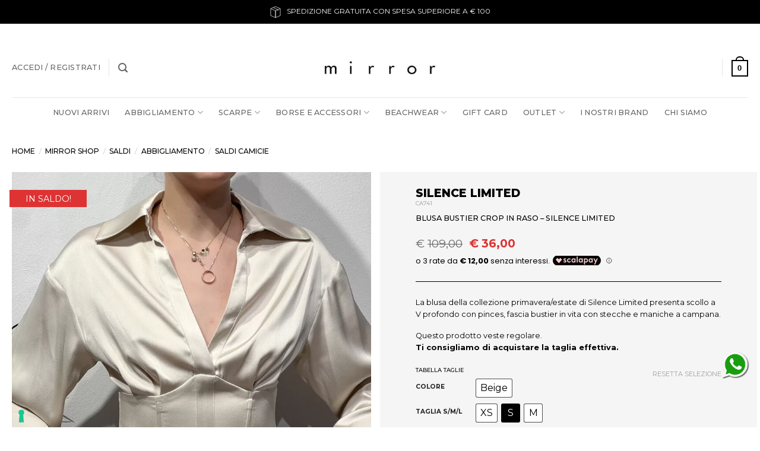

--- FILE ---
content_type: text/html; charset=UTF-8
request_url: https://mirror-clothing.com/blusa-bustier-crop-in-raso-silence-limited/
body_size: 53586
content:
<!DOCTYPE html>
<html lang="it-IT" class="loading-site no-js">
<head>
	<meta charset="UTF-8" />
	<link rel="profile" href="http://gmpg.org/xfn/11" />
	<link rel="pingback" href="https://mirror-clothing.com/xmlrpc.php" />

		<link rel="preload" fetchpriority="high" as="image" href="https://mirror-clothing.com/wp-content/uploads/2024/03/IMG_6709-2-768x960.jpg" type="image/jpg">
	<link rel="preload" fetchpriority="high" as="image" href="https://mirror-clothing.com/wp-content/uploads/2024/03/IMG_5258-2-768x960.jpg" type="image/jpg">
	<script>(function(html){html.className = html.className.replace(/\bno-js\b/,'js')})(document.documentElement);</script>
<meta name='robots' content='index, follow, max-image-preview:large, max-snippet:-1, max-video-preview:-1' />

<!-- Google Tag Manager for WordPress by gtm4wp.com -->
<script data-cfasync="false" data-pagespeed-no-defer>
	var gtm4wp_datalayer_name = "dataLayer";
	var dataLayer = dataLayer || [];
	const gtm4wp_use_sku_instead = 0;
	const gtm4wp_currency = 'EUR';
	const gtm4wp_product_per_impression = 10;
	const gtm4wp_clear_ecommerce = true;
	const gtm4wp_datalayer_max_timeout = 2000;
</script>
<!-- End Google Tag Manager for WordPress by gtm4wp.com --><meta name="viewport" content="width=device-width, initial-scale=1" />
	<!-- This site is optimized with the Yoast SEO Premium plugin v26.8 (Yoast SEO v26.8) - https://yoast.com/product/yoast-seo-premium-wordpress/ -->
	<title>BLUSA BUSTIER CROP IN RASO - SILENCE LIMITED - Mirror Clothing</title>
	<meta name="description" content="La blusa della collezione di Silence Limited presenta scollo a V profondo con pinces, fascia bustier in vita con stecche e maniche a campana." />
	<link rel="canonical" href="https://mirror-clothing.com/blusa-bustier-crop-in-raso-silence-limited/" />
	<meta property="og:locale" content="it_IT" />
	<meta property="og:type" content="article" />
	<meta property="og:title" content="BLUSA BUSTIER CROP IN RASO - SILENCE LIMITED" />
	<meta property="og:description" content="La blusa della collezione primavera/estate di Silence Limited presenta scollo a V profondo con pinces, fascia bustier in vita con stecche e maniche a campana.  Questo prodotto veste regolare. Ti consigliamo di acquistare la taglia effettiva." />
	<meta property="og:url" content="https://mirror-clothing.com/blusa-bustier-crop-in-raso-silence-limited/" />
	<meta property="og:site_name" content="Mirror Clothing" />
	<meta property="article:publisher" content="https://www.facebook.com/mirrorclothingstore/" />
	<meta property="article:modified_time" content="2024-11-24T23:38:50+00:00" />
	<meta property="og:image" content="https://mirror-clothing.com/wp-content/uploads/2024/03/blusa-corpetto-raso-silence-limited-burro-4.jpg" />
	<meta property="og:image:width" content="819" />
	<meta property="og:image:height" content="1024" />
	<meta property="og:image:type" content="image/jpeg" />
	<meta name="twitter:card" content="summary_large_image" />
	<script type="application/ld+json" class="yoast-schema-graph">{"@context":"https://schema.org","@graph":[{"@type":"WebPage","@id":"https://mirror-clothing.com/blusa-bustier-crop-in-raso-silence-limited/","url":"https://mirror-clothing.com/blusa-bustier-crop-in-raso-silence-limited/","name":"BLUSA BUSTIER CROP IN RASO - SILENCE LIMITED - Mirror Clothing","isPartOf":{"@id":"https://mirror-clothing.com/#website"},"primaryImageOfPage":{"@id":"https://mirror-clothing.com/blusa-bustier-crop-in-raso-silence-limited/#primaryimage"},"image":{"@id":"https://mirror-clothing.com/blusa-bustier-crop-in-raso-silence-limited/#primaryimage"},"thumbnailUrl":"https://mirror-clothing.com/wp-content/uploads/2024/03/blusa-corpetto-raso-silence-limited-burro-4.jpg","datePublished":"2024-03-16T10:52:27+00:00","dateModified":"2024-11-24T23:38:50+00:00","description":"La blusa della collezione di Silence Limited presenta scollo a V profondo con pinces, fascia bustier in vita con stecche e maniche a campana.","breadcrumb":{"@id":"https://mirror-clothing.com/blusa-bustier-crop-in-raso-silence-limited/#breadcrumb"},"inLanguage":"it-IT","potentialAction":[{"@type":"ReadAction","target":["https://mirror-clothing.com/blusa-bustier-crop-in-raso-silence-limited/"]}]},{"@type":"ImageObject","inLanguage":"it-IT","@id":"https://mirror-clothing.com/blusa-bustier-crop-in-raso-silence-limited/#primaryimage","url":"https://mirror-clothing.com/wp-content/uploads/2024/03/blusa-corpetto-raso-silence-limited-burro-4.jpg","contentUrl":"https://mirror-clothing.com/wp-content/uploads/2024/03/blusa-corpetto-raso-silence-limited-burro-4.jpg","width":819,"height":1024},{"@type":"BreadcrumbList","@id":"https://mirror-clothing.com/blusa-bustier-crop-in-raso-silence-limited/#breadcrumb","itemListElement":[{"@type":"ListItem","position":1,"name":"Home","item":"https://mirror-clothing.com/"},{"@type":"ListItem","position":2,"name":"Mirror Shop","item":"https://mirror-clothing.com/shop/"},{"@type":"ListItem","position":3,"name":"Saldi","item":"https://mirror-clothing.com/saldi/"},{"@type":"ListItem","position":4,"name":"Abbigliamento","item":"https://mirror-clothing.com/saldi/saldi-abbigliamento/"},{"@type":"ListItem","position":5,"name":"Saldi camicie"}]},{"@type":"WebSite","@id":"https://mirror-clothing.com/#website","url":"https://mirror-clothing.com/","name":"Mirror Clothing","description":"","potentialAction":[{"@type":"SearchAction","target":{"@type":"EntryPoint","urlTemplate":"https://mirror-clothing.com/?s={search_term_string}"},"query-input":{"@type":"PropertyValueSpecification","valueRequired":true,"valueName":"search_term_string"}}],"inLanguage":"it-IT"}]}</script>
	<!-- / Yoast SEO Premium plugin. -->


<link rel='dns-prefetch' href='//static.klaviyo.com' />
<link rel='dns-prefetch' href='//widget.trustpilot.com' />
<link rel='dns-prefetch' href='//cdn.scalapay.com' />
<link rel='prefetch' href='https://mirror-clothing.com/wp-content/themes/flatsome/assets/js/flatsome.js?ver=e2eddd6c228105dac048' />
<link rel='prefetch' href='https://mirror-clothing.com/wp-content/themes/flatsome/assets/js/chunk.slider.js?ver=3.20.4' />
<link rel='prefetch' href='https://mirror-clothing.com/wp-content/themes/flatsome/assets/js/chunk.popups.js?ver=3.20.4' />
<link rel='prefetch' href='https://mirror-clothing.com/wp-content/themes/flatsome/assets/js/chunk.tooltips.js?ver=3.20.4' />
<link rel='prefetch' href='https://mirror-clothing.com/wp-content/themes/flatsome/assets/js/woocommerce.js?ver=1c9be63d628ff7c3ff4c' />
<link rel="alternate" type="application/rss+xml" title="Mirror Clothing &raquo; Feed" href="https://mirror-clothing.com/feed/" />
<link rel="alternate" type="application/rss+xml" title="Mirror Clothing &raquo; Feed dei commenti" href="https://mirror-clothing.com/comments/feed/" />
<link rel="alternate" type="application/rss+xml" title="Mirror Clothing &raquo; BLUSA BUSTIER CROP IN RASO &#8211; SILENCE LIMITED Feed dei commenti" href="https://mirror-clothing.com/blusa-bustier-crop-in-raso-silence-limited/feed/" />
<link rel="alternate" title="oEmbed (JSON)" type="application/json+oembed" href="https://mirror-clothing.com/wp-json/oembed/1.0/embed?url=https%3A%2F%2Fmirror-clothing.com%2Fblusa-bustier-crop-in-raso-silence-limited%2F" />
<link rel="alternate" title="oEmbed (XML)" type="text/xml+oembed" href="https://mirror-clothing.com/wp-json/oembed/1.0/embed?url=https%3A%2F%2Fmirror-clothing.com%2Fblusa-bustier-crop-in-raso-silence-limited%2F&#038;format=xml" />
<style id='wp-img-auto-sizes-contain-inline-css' type='text/css'>
img:is([sizes=auto i],[sizes^="auto," i]){contain-intrinsic-size:3000px 1500px}
/*# sourceURL=wp-img-auto-sizes-contain-inline-css */
</style>
<link rel='stylesheet' id='photoswipe-css' href='https://mirror-clothing.com/wp-content/plugins/woocommerce/assets/css/photoswipe/photoswipe.min.css?ver=10.4.3' type='text/css' media='all' />
<link rel='stylesheet' id='photoswipe-default-skin-css' href='https://mirror-clothing.com/wp-content/plugins/woocommerce/assets/css/photoswipe/default-skin/default-skin.min.css?ver=10.4.3' type='text/css' media='all' />
<style id='woocommerce-inline-inline-css' type='text/css'>
.woocommerce form .form-row .required { visibility: visible; }
/*# sourceURL=woocommerce-inline-inline-css */
</style>
<link rel='stylesheet' id='metorik-css-css' href='https://mirror-clothing.com/wp-content/plugins/metorik-helper/assets/css/metorik.css?ver=2.0.10' type='text/css' media='all' />
<link rel='stylesheet' id='woo-variation-swatches-css' href='https://mirror-clothing.com/wp-content/plugins/woo-variation-swatches/assets/css/frontend.min.css?ver=1758026724' type='text/css' media='all' />
<style id='woo-variation-swatches-inline-css' type='text/css'>
:root {
--wvs-tick:url("data:image/svg+xml;utf8,%3Csvg filter='drop-shadow(0px 0px 2px rgb(0 0 0 / .8))' xmlns='http://www.w3.org/2000/svg'  viewBox='0 0 30 30'%3E%3Cpath fill='none' stroke='%23ffffff' stroke-linecap='round' stroke-linejoin='round' stroke-width='4' d='M4 16L11 23 27 7'/%3E%3C/svg%3E");

--wvs-cross:url("data:image/svg+xml;utf8,%3Csvg filter='drop-shadow(0px 0px 5px rgb(255 255 255 / .6))' xmlns='http://www.w3.org/2000/svg' width='72px' height='72px' viewBox='0 0 24 24'%3E%3Cpath fill='none' stroke='%23ff0000' stroke-linecap='round' stroke-width='0.6' d='M5 5L19 19M19 5L5 19'/%3E%3C/svg%3E");
--wvs-position:center;
--wvs-single-product-large-item-width:40px;
--wvs-single-product-large-item-height:40px;
--wvs-single-product-large-item-font-size:16px;
--wvs-single-product-item-width:30px;
--wvs-single-product-item-height:30px;
--wvs-single-product-item-font-size:16px;
--wvs-archive-product-item-width:30px;
--wvs-archive-product-item-height:30px;
--wvs-archive-product-item-font-size:16px;
--wvs-tooltip-background-color:#333333;
--wvs-tooltip-text-color:#ffffff;
--wvs-item-box-shadow:0 0 0 1px #505050;
--wvs-item-background-color:#FFFFFF;
--wvs-item-text-color:#000000;
--wvs-hover-item-box-shadow:0 0 0 2px #000000;
--wvs-hover-item-background-color:#000000;
--wvs-hover-item-text-color:#ffffff;
--wvs-selected-item-box-shadow:0 0 0 1px #000000;
--wvs-selected-item-background-color:#000000;
--wvs-selected-item-text-color:#ffffff}
/*# sourceURL=woo-variation-swatches-inline-css */
</style>
<link rel='stylesheet' id='dgwt-wcas-style-css' href='https://mirror-clothing.com/wp-content/plugins/ajax-search-for-woocommerce/assets/css/style.min.css?ver=1.32.2' type='text/css' media='all' />
<link rel='preload' as='font' type='font/woff2' crossorigin='anonymous' id='tinvwl-webfont-font-css' href='https://mirror-clothing.com/wp-content/plugins/ti-woocommerce-wishlist/assets/fonts/tinvwl-webfont.woff2?ver=xu2uyi'  media='all' />
<link rel='stylesheet' id='tinvwl-webfont-css' href='https://mirror-clothing.com/wp-content/plugins/ti-woocommerce-wishlist/assets/css/webfont.min.css?ver=2.11.1' type='text/css' media='all' />
<link rel='stylesheet' id='tinvwl-css' href='https://mirror-clothing.com/wp-content/plugins/ti-woocommerce-wishlist/assets/css/public.min.css?ver=2.11.1' type='text/css' media='all' />
<link rel='stylesheet' id='flatsome-main-css' href='https://mirror-clothing.com/wp-content/themes/flatsome/assets/css/flatsome.css?ver=3.20.4' type='text/css' media='all' />
<style id='flatsome-main-inline-css' type='text/css'>
@font-face {
				font-family: "fl-icons";
				font-display: block;
				src: url(https://mirror-clothing.com/wp-content/themes/flatsome/assets/css/icons/fl-icons.eot?v=3.20.4);
				src:
					url(https://mirror-clothing.com/wp-content/themes/flatsome/assets/css/icons/fl-icons.eot#iefix?v=3.20.4) format("embedded-opentype"),
					url(https://mirror-clothing.com/wp-content/themes/flatsome/assets/css/icons/fl-icons.woff2?v=3.20.4) format("woff2"),
					url(https://mirror-clothing.com/wp-content/themes/flatsome/assets/css/icons/fl-icons.ttf?v=3.20.4) format("truetype"),
					url(https://mirror-clothing.com/wp-content/themes/flatsome/assets/css/icons/fl-icons.woff?v=3.20.4) format("woff"),
					url(https://mirror-clothing.com/wp-content/themes/flatsome/assets/css/icons/fl-icons.svg?v=3.20.4#fl-icons) format("svg");
			}
/*# sourceURL=flatsome-main-inline-css */
</style>
<link rel='stylesheet' id='flatsome-shop-css' href='https://mirror-clothing.com/wp-content/themes/flatsome/assets/css/flatsome-shop.css?ver=3.20.4' type='text/css' media='all' />
<link rel='stylesheet' id='flatsome-style-css' href='https://mirror-clothing.com/wp-content/themes/flatsome-child/style.css?ver=3.0' type='text/css' media='all' />
<link rel='stylesheet' id='prdctfltr-css' href='https://mirror-clothing.com/wp-content/plugins/prdctfltr/includes/css/styles.css?ver=8.1.0' type='text/css' media='all' />
<script type="text/javascript" id="tp-js-js-extra">
/* <![CDATA[ */
var trustpilot_settings = {"key":"sd170zQFTf9cIQnZ","TrustpilotScriptUrl":"https://invitejs.trustpilot.com/tp.min.js","IntegrationAppUrl":"//ecommscript-integrationapp.trustpilot.com","PreviewScriptUrl":"//ecommplugins-scripts.trustpilot.com/v2.1/js/preview.min.js","PreviewCssUrl":"//ecommplugins-scripts.trustpilot.com/v2.1/css/preview.min.css","PreviewWPCssUrl":"//ecommplugins-scripts.trustpilot.com/v2.1/css/preview_wp.css","WidgetScriptUrl":"//widget.trustpilot.com/bootstrap/v5/tp.widget.bootstrap.min.js"};
//# sourceURL=tp-js-js-extra
/* ]]> */
</script>
<script type="text/javascript" src="https://mirror-clothing.com/wp-content/plugins/trustpilot-reviews/review/assets/js/headerScript.min.js?ver=1.0&#039; async=&#039;async" id="tp-js-js"></script>
<script type="text/javascript" src="//widget.trustpilot.com/bootstrap/v5/tp.widget.bootstrap.min.js?ver=1.0&#039; async=&#039;async" id="widget-bootstrap-js"></script>
<script type="text/javascript" id="trustbox-js-extra">
/* <![CDATA[ */
var trustbox_settings = {"page":"product","sku":"85485,TRUSTPILOT_SKU_VALUE_85485,85486,TRUSTPILOT_SKU_VALUE_85486,85487,TRUSTPILOT_SKU_VALUE_85487,85488,TRUSTPILOT_SKU_VALUE_85488","name":"BLUSA BUSTIER CROP IN RASO - SILENCE LIMITED"};
var trustpilot_trustbox_settings = {"trustboxes":[{"enabled":"enabled","snippet":"[base64]","customizations":"[base64]","defaults":"[base64]","page":"ahr0chm6ly9taxjyb3ity2xvdghpbmcuy29tl2vul3nob3avy2xvdghpbmcvcgfudhmvd2lkzs1szwctcgfudhmvymvsdgvklxbhcgvyymfnlxryb3vzzxjzlwlulwjsywnrlw==","position":"before","corner":"top: #{Y}px; left: #{X}px;","paddingx":"0","paddingy":"0","zindex":"1000","clear":"both","xpaths":"[base64]","sku":"TRUSTPILOT_SKU_VALUE_90910,90910","name":"BLUSA APERTA IN MAGLIA LUREX - HAVEONE","widgetName":"Micro Review Count","repeatable":false,"uuid":"0c2a8fbb-3805-fa66-2729-cdeec27a4662","error":null,"repeatXpath":{"xpathById":{"prefix":"","suffix":""},"xpathFromRoot":{"prefix":"","suffix":""}},"width":"100%","height":"24px","locale":"en-US","theme":"dark"},{"enabled":"enabled","snippet":"[base64]","customizations":"[base64]","defaults":"[base64]","page":"landing","position":"before","corner":"top: #{Y}px; left: #{X}px;","paddingx":"0","paddingy":"0","zindex":"1000","clear":"both","xpaths":"[base64]","sku":"TRUSTPILOT_SKU_VALUE_90910,90910","name":"BLUSA APERTA IN MAGLIA LUREX - HAVEONE","widgetName":"Micro Review Count","repeatable":false,"uuid":"f33e508c-9cb3-9f62-a869-06487f2eccf6","error":null,"repeatXpath":{"xpathById":{"prefix":"","suffix":""},"xpathFromRoot":{"prefix":"","suffix":""}},"width":"100%","height":"24px","locale":"it-IT"},{"enabled":"enabled","snippet":"[base64]","customizations":"[base64]","defaults":"[base64]","page":"product","position":"before","corner":"top: #{Y}px; left: #{X}px;","paddingx":"0","paddingy":"0","zindex":"1000","clear":"both","xpaths":"[base64]","sku":"TRUSTPILOT_SKU_VALUE_90910,90910","name":"BLUSA APERTA IN MAGLIA LUREX - HAVEONE","widgetName":"Micro Review Count","repeatable":false,"uuid":"cb65e84a-0fdb-5eb1-3fd1-f843e31e1e07","error":null,"repeatXpath":{"xpathById":{"prefix":"","suffix":""},"xpathFromRoot":{"prefix":"","suffix":""}},"width":"100%","height":"24px","locale":"it-IT"},{"enabled":"enabled","snippet":"[base64]","customizations":"[base64]","defaults":"[base64]","page":"ahr0chm6ly9taxjyb3ity2xvdghpbmcuy29tl2vulw==","position":"before","corner":"top: #{Y}px; left: #{X}px;","paddingx":"0","paddingy":"0","zindex":"1000","clear":"both","xpaths":"[base64]","sku":"TRUSTPILOT_SKU_VALUE_90910,90910","name":"BLUSA APERTA IN MAGLIA LUREX - HAVEONE","widgetName":"Micro Review Count","repeatable":false,"uuid":"82fdb313-51a5-6cf8-3d36-d63cf3b83860","error":null},{"enabled":"enabled","snippet":"[base64]","customizations":"[base64]","defaults":"[base64]","page":"ahr0chm6ly9taxjyb3ity2xvdghpbmcuy29tl2vul3nob3av","position":"before","corner":"top: #{Y}px; left: #{X}px;","paddingx":"0","paddingy":"35","zindex":"1000","clear":"both","xpaths":"[base64]","sku":"TRUSTPILOT_SKU_VALUE_90910,90910","name":"BLUSA APERTA IN MAGLIA LUREX - HAVEONE","widgetName":"Micro Review Count","repeatable":false,"uuid":"1b992757-0210-7f4c-36f7-8cd45ea69068","error":null,"repeatXpath":{"xpathById":{"prefix":"","suffix":""},"xpathFromRoot":{"prefix":"","suffix":""}},"width":"100%","height":"24px","locale":"en-US"},{"enabled":"enabled","snippet":"[base64]","customizations":"[base64]","defaults":"[base64]","page":"ahr0chm6ly9taxjyb3ity2xvdghpbmcuy29tl2vul3nob3avy2xvdghpbmcvcgfudhmvd2lkzs1szwctcgfudhmvymvsdgvklxbhcgvyymfnlxryb3vzzxjzlwlulwjsywnrlw==","position":"before","corner":"top: #{Y}px; left: #{X}px;","paddingx":"0","paddingy":"0","zindex":"1000","clear":"both","xpaths":"[base64]","sku":"TRUSTPILOT_SKU_VALUE_90910,90910","name":"BLUSA APERTA IN MAGLIA LUREX - HAVEONE","widgetName":"Micro Review Count","repeatable":false,"uuid":"8b95b739-11c9-b0fa-8e43-60e49177aa4d","error":null},{"enabled":"enabled","snippet":"[base64]","customizations":"[base64]","defaults":"[base64]","page":"ahr0chm6ly9taxjyb3ity2xvdghpbmcuy29tl3royw5rlxlvds8=","position":"before","corner":"top: #{Y}px; left: #{X}px;","paddingx":"","paddingy":"25","zindex":"1000","clear":"both","xpaths":"[base64]","sku":"TRUSTPILOT_SKU_VALUE_90910,90910","name":"BLUSA APERTA IN MAGLIA LUREX - HAVEONE","widgetName":"Review Collector","repeatable":false,"uuid":"30024c5b-5575-5f50-08f5-97ccfd5645f0","error":null,"repeatXpath":{"xpathById":{"prefix":"","suffix":""},"xpathFromRoot":{"prefix":"","suffix":""}},"width":"100%","height":"52px","locale":"it-IT"},{"enabled":"enabled","snippet":"[base64]","customizations":"[base64]","defaults":"[base64]","page":"ahr0chm6ly9taxjyb3ity2xvdghpbmcuy29tl2vul3royw5rlxlvds8=","position":"before","corner":"top: #{Y}px; left: #{X}px;","paddingx":"0","paddingy":"25","zindex":"1000","clear":"both","xpaths":"[base64]","sku":"TRUSTPILOT_SKU_VALUE_90910,90910","name":"BLUSA APERTA IN MAGLIA LUREX - HAVEONE","widgetName":"Review Collector","repeatable":false,"uuid":"6430cd03-a2e7-2628-7c97-0f800219b36b","error":null,"repeatXpath":{"xpathById":{"prefix":"","suffix":""},"xpathFromRoot":{"prefix":"","suffix":""}},"width":"100%","height":"52px","locale":"en-US"},{"enabled":"enabled","snippet":"[base64]","customizations":"[base64]","defaults":"[base64]","page":"category","position":"before","corner":"top: #{Y}px; left: #{X}px;","paddingx":"0","paddingy":"0","zindex":"1000","clear":"both","xpaths":"[base64]","sku":"TRUSTPILOT_SKU_VALUE_90910,90910","name":"BLUSA APERTA IN MAGLIA LUREX - HAVEONE","widgetName":"Micro Review Count","repeatable":false,"uuid":"5f5fd1f1-dd81-7055-ba8d-54385b2b2692","error":null,"repeatXpath":{"xpathById":{"prefix":"","suffix":""},"xpathFromRoot":{"prefix":"","suffix":""}},"width":"100%","height":"24px","locale":"it-IT"},{"enabled":"enabled","snippet":"[base64]","customizations":"[base64]","defaults":"[base64]","page":"landing","position":"after","corner":"top: #{Y}px; left: #{X}px;","paddingx":"0","paddingy":"0","zindex":"1000","clear":"both","xpaths":"WyJpZChcInRvcC1iYXJcIikiLCIvL0RJVltAY2xhc3M9XCJoZWFkZXItdG9wIGhpZGUtZm9yLXN0aWNreSBuYXYtZGFyayBmbGV4LWhhcy1jZW50ZXJcIl0iLCIvSFRNTFsxXS9CT0RZWzFdL0RJVlsyXS9IRUFERVJbMV0vRElWWzFdL0RJVlsxXSJd","sku":"TRUSTPILOT_SKU_VALUE_90910,90910","name":"BLUSA APERTA IN MAGLIA LUREX - HAVEONE","widgetName":"Micro Review Count","repeatable":false,"uuid":"81ec3773-6aaf-866f-2c45-1ff33aedbc64","error":null,"repeatXpath":{"xpathById":{"prefix":"","suffix":""},"xpathFromRoot":{"prefix":"","suffix":""}},"width":"100%","height":"24px","locale":"it-IT"},{"enabled":"enabled","snippet":"[base64]","customizations":"[base64]","defaults":"[base64]","page":"category","position":"after","corner":"top: #{Y}px; left: #{X}px;","paddingx":"0","paddingy":"0","zindex":"1000","clear":"both","xpaths":"WyJpZChcInRvcC1iYXJcIikiLCIvL0RJVltAY2xhc3M9XCJoZWFkZXItdG9wIGhpZGUtZm9yLXN0aWNreSBuYXYtZGFyayBmbGV4LWhhcy1jZW50ZXJcIl0iLCIvSFRNTFsxXS9CT0RZWzFdL0RJVlsyXS9IRUFERVJbMV0vRElWWzFdL0RJVlsxXSJd","sku":"TRUSTPILOT_SKU_VALUE_90910,90910","name":"BLUSA APERTA IN MAGLIA LUREX - HAVEONE","widgetName":"Micro Review Count","repeatable":false,"uuid":"083277bf-1c43-58b3-484c-47c72e10c56e","error":null,"repeatXpath":{"xpathById":{"prefix":"","suffix":""},"xpathFromRoot":{"prefix":"","suffix":""}},"width":"100%","height":"24px","locale":"it-IT"},{"enabled":"enabled","snippet":"[base64]","customizations":"[base64]","defaults":"[base64]","page":"product","position":"after","corner":"top: #{Y}px; left: #{X}px;","paddingx":"0","paddingy":"0","zindex":"1000","clear":"both","xpaths":"WyJpZChcInRvcC1iYXJcIikiLCIvL0RJVltAY2xhc3M9XCJoZWFkZXItdG9wIGhpZGUtZm9yLXN0aWNreSBuYXYtZGFyayBmbGV4LWhhcy1jZW50ZXJcIl0iLCIvSFRNTFsxXS9CT0RZWzFdL0RJVlsyXS9IRUFERVJbMV0vRElWWzFdL0RJVlsxXSJd","sku":"TRUSTPILOT_SKU_VALUE_90910,90910","name":"BLUSA APERTA IN MAGLIA LUREX - HAVEONE","widgetName":"Micro Review Count","repeatable":false,"uuid":"43276c81-a478-4444-7d44-ddc61fac7394","error":null,"repeatXpath":{"xpathById":{"prefix":"","suffix":""},"xpathFromRoot":{"prefix":"","suffix":""}},"width":"100%","height":"24px","locale":"it-IT"}]};
//# sourceURL=trustbox-js-extra
/* ]]> */
</script>
<script type="text/javascript" src="https://mirror-clothing.com/wp-content/plugins/trustpilot-reviews/review/assets/js/trustBoxScript.min.js?ver=1.0&#039; async=&#039;async" id="trustbox-js"></script>
<script type="text/javascript" src="https://mirror-clothing.com/wp-includes/js/jquery/jquery.min.js?ver=3.7.1" id="jquery-core-js"></script>
<script type="text/javascript" src="https://mirror-clothing.com/wp-content/plugins/woocommerce/assets/js/jquery-blockui/jquery.blockUI.min.js?ver=2.7.0-wc.10.4.3" id="wc-jquery-blockui-js" data-wp-strategy="defer"></script>
<script type="text/javascript" id="wc-add-to-cart-js-extra">
/* <![CDATA[ */
var wc_add_to_cart_params = {"ajax_url":"/wp-admin/admin-ajax.php","wc_ajax_url":"/?wc-ajax=%%endpoint%%","i18n_view_cart":"Visualizza carrello","cart_url":"https://mirror-clothing.com/carrello/","is_cart":"","cart_redirect_after_add":"no"};
//# sourceURL=wc-add-to-cart-js-extra
/* ]]> */
</script>
<script type="text/javascript" src="https://mirror-clothing.com/wp-content/plugins/woocommerce/assets/js/frontend/add-to-cart.min.js?ver=10.4.3" id="wc-add-to-cart-js" defer="defer" data-wp-strategy="defer"></script>
<script type="text/javascript" src="https://mirror-clothing.com/wp-content/plugins/woocommerce/assets/js/photoswipe/photoswipe.min.js?ver=4.1.1-wc.10.4.3" id="wc-photoswipe-js" defer="defer" data-wp-strategy="defer"></script>
<script type="text/javascript" src="https://mirror-clothing.com/wp-content/plugins/woocommerce/assets/js/photoswipe/photoswipe-ui-default.min.js?ver=4.1.1-wc.10.4.3" id="wc-photoswipe-ui-default-js" defer="defer" data-wp-strategy="defer"></script>
<script type="text/javascript" id="wc-single-product-js-extra">
/* <![CDATA[ */
var wc_single_product_params = {"i18n_required_rating_text":"Seleziona una valutazione","i18n_rating_options":["1 stella su 5","2 stelle su 5","3 stelle su 5","4 stelle su 5","5 stelle su 5"],"i18n_product_gallery_trigger_text":"Visualizza la galleria di immagini a schermo intero","review_rating_required":"yes","flexslider":{"rtl":false,"animation":"slide","smoothHeight":true,"directionNav":false,"controlNav":"thumbnails","slideshow":false,"animationSpeed":500,"animationLoop":false,"allowOneSlide":false},"zoom_enabled":"","zoom_options":[],"photoswipe_enabled":"1","photoswipe_options":{"shareEl":false,"closeOnScroll":false,"history":false,"hideAnimationDuration":0,"showAnimationDuration":0},"flexslider_enabled":""};
//# sourceURL=wc-single-product-js-extra
/* ]]> */
</script>
<script type="text/javascript" src="https://mirror-clothing.com/wp-content/plugins/woocommerce/assets/js/frontend/single-product.min.js?ver=10.4.3" id="wc-single-product-js" defer="defer" data-wp-strategy="defer"></script>
<script type="text/javascript" src="https://mirror-clothing.com/wp-content/plugins/woocommerce/assets/js/js-cookie/js.cookie.min.js?ver=2.1.4-wc.10.4.3" id="wc-js-cookie-js" data-wp-strategy="defer"></script>
<script src="https://cdn.scalapay.com/widget/v3/js/scalapay-widget.esm.js?ver=3.6.0" type="module"></script>
<script type="text/javascript" src="https://cdn.scalapay.com/widget/v3/js/scalapay-widget.js?ver=3.6.0" nomodule="nomodule"></script>
<script type="text/javascript" id="wc-settings-dep-in-header-js-after">
/* <![CDATA[ */
console.warn( "Scripts that have a dependency on [wc-settings, wc-blocks-checkout] must be loaded in the footer, klaviyo-klaviyo-checkout-block-editor-script was registered to load in the header, but has been switched to load in the footer instead. See https://github.com/woocommerce/woocommerce-gutenberg-products-block/pull/5059" );
console.warn( "Scripts that have a dependency on [wc-settings, wc-blocks-checkout] must be loaded in the footer, klaviyo-klaviyo-checkout-block-view-script was registered to load in the header, but has been switched to load in the footer instead. See https://github.com/woocommerce/woocommerce-gutenberg-products-block/pull/5059" );
//# sourceURL=wc-settings-dep-in-header-js-after
/* ]]> */
</script>
<link rel="https://api.w.org/" href="https://mirror-clothing.com/wp-json/" /><link rel="alternate" title="JSON" type="application/json" href="https://mirror-clothing.com/wp-json/wp/v2/product/85485" /><link rel="EditURI" type="application/rsd+xml" title="RSD" href="https://mirror-clothing.com/xmlrpc.php?rsd" />

<link rel='shortlink' href='https://mirror-clothing.com/?p=85485' />
<meta name="cdp-version" content="1.5.0" />
<!-- This website runs the Product Feed PRO for WooCommerce by AdTribes.io plugin - version woocommercesea_option_installed_version -->

		<!-- Google Tag Manager -->
		<script>(function(w,d,s,l,i){w[l]=w[l]||[];w[l].push({'gtm.start':
		            new Date().getTime(),event:'gtm.js'});var f=d.getElementsByTagName(s)[0],
		        j=d.createElement(s),dl=l!='dataLayer'?'&l='+l:'';j.async=true;j.src=
		        'https://www.googletagmanager.com/gtm.js?id='+i+dl;f.parentNode.insertBefore(j,f);
		    })(window,document,'script','dataLayer','');</script>
		<!-- End Google Tag Manager -->
		
<!-- Google Tag Manager for WordPress by gtm4wp.com -->
<!-- GTM Container placement set to automatic -->
<script data-cfasync="false" data-pagespeed-no-defer>
	var dataLayer_content = {"pagePostType":"product","pagePostType2":"single-product","pagePostAuthor":"Gilberto Mirror","customerTotalOrders":0,"customerTotalOrderValue":0,"customerFirstName":"","customerLastName":"","customerBillingFirstName":"","customerBillingLastName":"","customerBillingCompany":"","customerBillingAddress1":"","customerBillingAddress2":"","customerBillingCity":"","customerBillingState":"","customerBillingPostcode":"","customerBillingCountry":"","customerBillingEmail":"","customerBillingEmailHash":"","customerBillingPhone":"","customerShippingFirstName":"","customerShippingLastName":"","customerShippingCompany":"","customerShippingAddress1":"","customerShippingAddress2":"","customerShippingCity":"","customerShippingState":"","customerShippingPostcode":"","customerShippingCountry":"","cartContent":{"totals":{"applied_coupons":[],"discount_total":0,"subtotal":0,"total":0},"items":[]},"productRatingCounts":[],"productAverageRating":0,"productReviewCount":0,"productType":"variable","productIsVariable":1};
	dataLayer.push( dataLayer_content );
</script>
<script data-cfasync="false" data-pagespeed-no-defer>
(function(w,d,s,l,i){w[l]=w[l]||[];w[l].push({'gtm.start':
new Date().getTime(),event:'gtm.js'});var f=d.getElementsByTagName(s)[0],
j=d.createElement(s),dl=l!='dataLayer'?'&l='+l:'';j.async=true;j.src=
'//www.googletagmanager.com/gtm.js?id='+i+dl;f.parentNode.insertBefore(j,f);
})(window,document,'script','dataLayer','GTM-P83XPN4J');
</script>
<!-- End Google Tag Manager for WordPress by gtm4wp.com --><!-- Head & Footer Code: Site-wide HEAD section start (product) -->
<meta name="p:domain_verify" content="24c47dd8ce17a7625a01caf461e785e6"/>
<!-- Head & Footer Code: Site-wide HEAD section end (product) -->
		<style>
			.dgwt-wcas-ico-magnifier,.dgwt-wcas-ico-magnifier-handler{max-width:20px}.dgwt-wcas-search-wrapp{max-width:600px}.dgwt-wcas-search-icon{color:#000}.dgwt-wcas-search-icon path{fill:#000}		</style>
			<style>
		.dgwt-wcas-flatsome-up {
			margin-top: -40vh;
		}

		#search-lightbox .dgwt-wcas-sf-wrapp input[type=search].dgwt-wcas-search-input {
			height: 60px;
			font-size: 20px;
		}

		#search-lightbox .dgwt-wcas-search-wrapp {
			-webkit-transition: all 100ms ease-in-out;
			-moz-transition: all 100ms ease-in-out;
			-ms-transition: all 100ms ease-in-out;
			-o-transition: all 100ms ease-in-out;
			transition: all 100ms ease-in-out;
		}

		#search-lightbox .dgwt-wcas-sf-wrapp .dgwt-wcas-search-submit:before {
			top: 21px;
		}

		.dgwt-wcas-overlay-mobile-on .mfp-wrap .mfp-content {
			width: 100vw;
		}

		.dgwt-wcas-overlay-mobile-on .mfp-wrap,
		.dgwt-wcas-overlay-mobile-on .mfp-close,
		.dgwt-wcas-overlay-mobile-on .nav-sidebar {
			display: none;
		}

		.dgwt-wcas-overlay-mobile-on .main-menu-overlay {
			display: none;
		}

		.dgwt-wcas-open .header-search-dropdown .nav-dropdown {
			opacity: 1;
			max-height: inherit;
			left: -15px !important;
		}

		.dgwt-wcas-open:not(.dgwt-wcas-theme-flatsome-dd-sc) .nav-right .header-search-dropdown .nav-dropdown {
			left: auto;
			/*right: -15px;*/
		}

		.dgwt-wcas-theme-flatsome .nav-dropdown .dgwt-wcas-search-wrapp {
			min-width: 450px;
		}

		.header-search-form {
			min-width: 250px;
		}
	</style>
		<meta name="google-site-verification" content="HvuXit90cvKw-Q45uuGt7_Y8TR3-c45Qxp5McL_Q_ik" />	<script>
		/*!function (w, d, t) {
		  w.TiktokAnalyticsObject=t;var ttq=w[t]=w[t]||[];ttq.methods=["page","track","identify","instances","debug","on","off","once","ready","alias","group","enableCookie","disableCookie"],ttq.setAndDefer=function(t,e){t[e]=function(){t.push([e].concat(Array.prototype.slice.call(arguments,0)))}};for(var i=0;i<ttq.methods.length;i++)ttq.setAndDefer(ttq,ttq.methods[i]);ttq.instance=function(t){for(var e=ttq._i[t]||[],n=0;n<ttq.methods.length;n++
)ttq.setAndDefer(e,ttq.methods[n]);return e},ttq.load=function(e,n){var i="https://analytics.tiktok.com/i18n/pixel/events.js";ttq._i=ttq._i||{},ttq._i[e]=[],ttq._i[e]._u=i,ttq._t=ttq._t||{},ttq._t[e]=+new Date,ttq._o=ttq._o||{},ttq._o[e]=n||{};n=document.createElement("script");n.type="text/javascript",n.async=!0,n.src=i+"?sdkid="+e+"&lib="+t;e=document.getElementsByTagName("script")[0];e.parentNode.insertBefore(n,e)};

		  ttq.load('CA7U09JC77U9UO5AGGOG');
		  ttq.page();
		}(window, document, 'ttq');
		*/
	</script>
		<noscript><style>.woocommerce-product-gallery{ opacity: 1 !important; }</style></noscript>
	<link rel="icon" href="https://mirror-clothing.com/wp-content/uploads/2021/11/cropped-favicon-32x32.png" sizes="32x32" />
<link rel="icon" href="https://mirror-clothing.com/wp-content/uploads/2021/11/cropped-favicon-192x192.png" sizes="192x192" />
<link rel="apple-touch-icon" href="https://mirror-clothing.com/wp-content/uploads/2021/11/cropped-favicon-180x180.png" />
<meta name="msapplication-TileImage" content="https://mirror-clothing.com/wp-content/uploads/2021/11/cropped-favicon-270x270.png" />
<meta name="generator" content="XforWooCommerce.com - Product Filter for WooCommerce"/><style id="custom-css" type="text/css">:root {--primary-color: #000000;--fs-color-primary: #000000;--fs-color-secondary: #ecd9d3;--fs-color-success: #627D47;--fs-color-alert: #b20000;--fs-color-base: #000000;--fs-experimental-link-color: #000000;--fs-experimental-link-color-hover: #666666;}.tooltipster-base {--tooltip-color: #fff;--tooltip-bg-color: #000;}.off-canvas-right .mfp-content, .off-canvas-left .mfp-content {--drawer-width: 300px;}.off-canvas .mfp-content.off-canvas-cart {--drawer-width: 360px;}.container-width, .full-width .ubermenu-nav, .container, .row{max-width: 1270px}.row.row-collapse{max-width: 1240px}.row.row-small{max-width: 1262.5px}.row.row-large{max-width: 1300px}.header-main{height: 100px}#logo img{max-height: 100px}#logo{width:190px;}.header-bottom{min-height: 10px}.header-top{min-height: 40px}.transparent .header-main{height: 52px}.transparent #logo img{max-height: 52px}.has-transparent + .page-title:first-of-type,.has-transparent + #main > .page-title,.has-transparent + #main > div > .page-title,.has-transparent + #main .page-header-wrapper:first-of-type .page-title{padding-top: 132px;}.transparent .header-wrapper{background-color: #ffffff!important;}.transparent .top-divider{display: none;}.header.show-on-scroll,.stuck .header-main{height:70px!important}.stuck #logo img{max-height: 70px!important}.search-form{ width: 100%;}.header-bg-color {background-color: #ffffff}.header-bottom {background-color: #ffffff}.top-bar-nav > li > a{line-height: 16px }.header-main .nav > li > a{line-height: 40px }.stuck .header-main .nav > li > a{line-height: 50px }.header-bottom-nav > li > a{line-height: 31px }@media (max-width: 549px) {.header-main{height: 70px}#logo img{max-height: 70px}}h1,h2,h3,h4,h5,h6,.heading-font{color: #000000;}body{font-size: 100%;}@media screen and (max-width: 549px){body{font-size: 100%;}}body{font-family: Montserrat, sans-serif;}body {font-weight: 400;font-style: normal;}.nav > li > a {font-family: Montserrat, sans-serif;}.mobile-sidebar-levels-2 .nav > li > ul > li > a {font-family: Montserrat, sans-serif;}.nav > li > a,.mobile-sidebar-levels-2 .nav > li > ul > li > a {font-weight: 500;font-style: normal;}h1,h2,h3,h4,h5,h6,.heading-font, .off-canvas-center .nav-sidebar.nav-vertical > li > a{font-family: Montserrat, sans-serif;}h1,h2,h3,h4,h5,h6,.heading-font,.banner h1,.banner h2 {font-weight: 700;font-style: normal;}.alt-font{font-family: inherit;}.is-divider{background-color: #ecd9d3;}.shop-page-title.featured-title .title-overlay{background-color: #ffffff;}.current .breadcrumb-step, [data-icon-label]:after, .button#place_order,.button.checkout,.checkout-button,.single_add_to_cart_button.button, .sticky-add-to-cart-select-options-button{background-color: #000000!important }.badge-inner.on-sale{background-color: #dd3333}.badge-inner.new-bubble-auto{background-color: #000000}.star-rating span:before,.star-rating:before, .woocommerce-page .star-rating:before, .stars a:hover:after, .stars a.active:after{color: #dd9933}ins .woocommerce-Price-amount { color: #dd3333; }@media screen and (min-width: 550px){.products .box-vertical .box-image{min-width: 0px!important;width: 0px!important;}}.footer-1{background-color: #262626}.absolute-footer, html{background-color: #ffffff}.page-title-small + main .product-container > .row{padding-top:0;}button[name='update_cart'] { display: none; }.nav-vertical-fly-out > li + li {border-top-width: 1px; border-top-style: solid;}.label-new.menu-item > a:after{content:"Nuovo";}.label-hot.menu-item > a:after{content:"Popolare";}.label-sale.menu-item > a:after{content:"Offerta";}.label-popular.menu-item > a:after{content:"Popolare";}</style>		<style type="text/css" id="wp-custom-css">
			
@media (max-width: 767px) {
    .wps_bump_popup_content {
        margin-top: 60px;
    }
}

.wps_bump_popup_content {
    padding: 10px 0 0;
}

.h6{
	font-weight:700;
	text-transform:uppercase;
	font-size: .85em!important;
	letter-spacing: .05em;
	margin-bottom:0
}

h3.product-title{
	line-height: 1.3;
	margin-bottom: .1em;
	margin-top: .1em;
	font-size: .9em;
	font-weight:400;
}
.product-notice {
	border:1px solid black;
	padding:5px 20px;
	margin:20px 0;
	font-weight:600
}
li.variable-item.button-variable-item.disabled {
display: none !important;
}

@media (min-width: 850px) {
    .nav-dropdown > li > a {
        color: #000 !important;
        font-size: .8em !important;
        font-weight: bolder !important;
        text-transform: uppercase !important;
    }
}

.trustpilot-mirror-message{
	margin: 10px 0 20px 0;
	padding: 5px 15px;
	border: 1px solid #000000;
	background-color: #ffffff;
}
.trustpilot-mirror-message span,
.trustpilot-mirror-message .mirror-star-rating{
	vertical-align: middle;
}
.trustpilot-mirror-message .mirror-star-rating{
	margin: 0 5px;
	color: #00c063;
	font-size: 18px;
}
.trustpilot-mirror-message a{
    text-decoration: underline;
    font-size: 12px;
    margin: 0 0 0 10px;
}

@media (max-width: 875px) {
.simple-banner-text {
  font-size: 80%!important;
}
.simple-banner .simple-banner-text {
		padding:5px 15px;
	}
}
		</style>
		<style id="kirki-inline-styles">/* cyrillic-ext */
@font-face {
  font-family: 'Montserrat';
  font-style: normal;
  font-weight: 400;
  font-display: swap;
  src: url(https://mirror-clothing.com/wp-content/fonts/montserrat/JTUSjIg1_i6t8kCHKm459WRhyzbi.woff2) format('woff2');
  unicode-range: U+0460-052F, U+1C80-1C8A, U+20B4, U+2DE0-2DFF, U+A640-A69F, U+FE2E-FE2F;
}
/* cyrillic */
@font-face {
  font-family: 'Montserrat';
  font-style: normal;
  font-weight: 400;
  font-display: swap;
  src: url(https://mirror-clothing.com/wp-content/fonts/montserrat/JTUSjIg1_i6t8kCHKm459W1hyzbi.woff2) format('woff2');
  unicode-range: U+0301, U+0400-045F, U+0490-0491, U+04B0-04B1, U+2116;
}
/* vietnamese */
@font-face {
  font-family: 'Montserrat';
  font-style: normal;
  font-weight: 400;
  font-display: swap;
  src: url(https://mirror-clothing.com/wp-content/fonts/montserrat/JTUSjIg1_i6t8kCHKm459WZhyzbi.woff2) format('woff2');
  unicode-range: U+0102-0103, U+0110-0111, U+0128-0129, U+0168-0169, U+01A0-01A1, U+01AF-01B0, U+0300-0301, U+0303-0304, U+0308-0309, U+0323, U+0329, U+1EA0-1EF9, U+20AB;
}
/* latin-ext */
@font-face {
  font-family: 'Montserrat';
  font-style: normal;
  font-weight: 400;
  font-display: swap;
  src: url(https://mirror-clothing.com/wp-content/fonts/montserrat/JTUSjIg1_i6t8kCHKm459Wdhyzbi.woff2) format('woff2');
  unicode-range: U+0100-02BA, U+02BD-02C5, U+02C7-02CC, U+02CE-02D7, U+02DD-02FF, U+0304, U+0308, U+0329, U+1D00-1DBF, U+1E00-1E9F, U+1EF2-1EFF, U+2020, U+20A0-20AB, U+20AD-20C0, U+2113, U+2C60-2C7F, U+A720-A7FF;
}
/* latin */
@font-face {
  font-family: 'Montserrat';
  font-style: normal;
  font-weight: 400;
  font-display: swap;
  src: url(https://mirror-clothing.com/wp-content/fonts/montserrat/JTUSjIg1_i6t8kCHKm459Wlhyw.woff2) format('woff2');
  unicode-range: U+0000-00FF, U+0131, U+0152-0153, U+02BB-02BC, U+02C6, U+02DA, U+02DC, U+0304, U+0308, U+0329, U+2000-206F, U+20AC, U+2122, U+2191, U+2193, U+2212, U+2215, U+FEFF, U+FFFD;
}
/* cyrillic-ext */
@font-face {
  font-family: 'Montserrat';
  font-style: normal;
  font-weight: 500;
  font-display: swap;
  src: url(https://mirror-clothing.com/wp-content/fonts/montserrat/JTUSjIg1_i6t8kCHKm459WRhyzbi.woff2) format('woff2');
  unicode-range: U+0460-052F, U+1C80-1C8A, U+20B4, U+2DE0-2DFF, U+A640-A69F, U+FE2E-FE2F;
}
/* cyrillic */
@font-face {
  font-family: 'Montserrat';
  font-style: normal;
  font-weight: 500;
  font-display: swap;
  src: url(https://mirror-clothing.com/wp-content/fonts/montserrat/JTUSjIg1_i6t8kCHKm459W1hyzbi.woff2) format('woff2');
  unicode-range: U+0301, U+0400-045F, U+0490-0491, U+04B0-04B1, U+2116;
}
/* vietnamese */
@font-face {
  font-family: 'Montserrat';
  font-style: normal;
  font-weight: 500;
  font-display: swap;
  src: url(https://mirror-clothing.com/wp-content/fonts/montserrat/JTUSjIg1_i6t8kCHKm459WZhyzbi.woff2) format('woff2');
  unicode-range: U+0102-0103, U+0110-0111, U+0128-0129, U+0168-0169, U+01A0-01A1, U+01AF-01B0, U+0300-0301, U+0303-0304, U+0308-0309, U+0323, U+0329, U+1EA0-1EF9, U+20AB;
}
/* latin-ext */
@font-face {
  font-family: 'Montserrat';
  font-style: normal;
  font-weight: 500;
  font-display: swap;
  src: url(https://mirror-clothing.com/wp-content/fonts/montserrat/JTUSjIg1_i6t8kCHKm459Wdhyzbi.woff2) format('woff2');
  unicode-range: U+0100-02BA, U+02BD-02C5, U+02C7-02CC, U+02CE-02D7, U+02DD-02FF, U+0304, U+0308, U+0329, U+1D00-1DBF, U+1E00-1E9F, U+1EF2-1EFF, U+2020, U+20A0-20AB, U+20AD-20C0, U+2113, U+2C60-2C7F, U+A720-A7FF;
}
/* latin */
@font-face {
  font-family: 'Montserrat';
  font-style: normal;
  font-weight: 500;
  font-display: swap;
  src: url(https://mirror-clothing.com/wp-content/fonts/montserrat/JTUSjIg1_i6t8kCHKm459Wlhyw.woff2) format('woff2');
  unicode-range: U+0000-00FF, U+0131, U+0152-0153, U+02BB-02BC, U+02C6, U+02DA, U+02DC, U+0304, U+0308, U+0329, U+2000-206F, U+20AC, U+2122, U+2191, U+2193, U+2212, U+2215, U+FEFF, U+FFFD;
}
/* cyrillic-ext */
@font-face {
  font-family: 'Montserrat';
  font-style: normal;
  font-weight: 700;
  font-display: swap;
  src: url(https://mirror-clothing.com/wp-content/fonts/montserrat/JTUSjIg1_i6t8kCHKm459WRhyzbi.woff2) format('woff2');
  unicode-range: U+0460-052F, U+1C80-1C8A, U+20B4, U+2DE0-2DFF, U+A640-A69F, U+FE2E-FE2F;
}
/* cyrillic */
@font-face {
  font-family: 'Montserrat';
  font-style: normal;
  font-weight: 700;
  font-display: swap;
  src: url(https://mirror-clothing.com/wp-content/fonts/montserrat/JTUSjIg1_i6t8kCHKm459W1hyzbi.woff2) format('woff2');
  unicode-range: U+0301, U+0400-045F, U+0490-0491, U+04B0-04B1, U+2116;
}
/* vietnamese */
@font-face {
  font-family: 'Montserrat';
  font-style: normal;
  font-weight: 700;
  font-display: swap;
  src: url(https://mirror-clothing.com/wp-content/fonts/montserrat/JTUSjIg1_i6t8kCHKm459WZhyzbi.woff2) format('woff2');
  unicode-range: U+0102-0103, U+0110-0111, U+0128-0129, U+0168-0169, U+01A0-01A1, U+01AF-01B0, U+0300-0301, U+0303-0304, U+0308-0309, U+0323, U+0329, U+1EA0-1EF9, U+20AB;
}
/* latin-ext */
@font-face {
  font-family: 'Montserrat';
  font-style: normal;
  font-weight: 700;
  font-display: swap;
  src: url(https://mirror-clothing.com/wp-content/fonts/montserrat/JTUSjIg1_i6t8kCHKm459Wdhyzbi.woff2) format('woff2');
  unicode-range: U+0100-02BA, U+02BD-02C5, U+02C7-02CC, U+02CE-02D7, U+02DD-02FF, U+0304, U+0308, U+0329, U+1D00-1DBF, U+1E00-1E9F, U+1EF2-1EFF, U+2020, U+20A0-20AB, U+20AD-20C0, U+2113, U+2C60-2C7F, U+A720-A7FF;
}
/* latin */
@font-face {
  font-family: 'Montserrat';
  font-style: normal;
  font-weight: 700;
  font-display: swap;
  src: url(https://mirror-clothing.com/wp-content/fonts/montserrat/JTUSjIg1_i6t8kCHKm459Wlhyw.woff2) format('woff2');
  unicode-range: U+0000-00FF, U+0131, U+0152-0153, U+02BB-02BC, U+02C6, U+02DA, U+02DC, U+0304, U+0308, U+0329, U+2000-206F, U+20AC, U+2122, U+2191, U+2193, U+2212, U+2215, U+FEFF, U+FFFD;
}</style><link rel='stylesheet' id='wc-blocks-style-css' href='https://mirror-clothing.com/wp-content/plugins/woocommerce/assets/client/blocks/wc-blocks.css?ver=wc-10.4.3' type='text/css' media='all' />
<style id='global-styles-inline-css' type='text/css'>
:root{--wp--preset--aspect-ratio--square: 1;--wp--preset--aspect-ratio--4-3: 4/3;--wp--preset--aspect-ratio--3-4: 3/4;--wp--preset--aspect-ratio--3-2: 3/2;--wp--preset--aspect-ratio--2-3: 2/3;--wp--preset--aspect-ratio--16-9: 16/9;--wp--preset--aspect-ratio--9-16: 9/16;--wp--preset--color--black: #000000;--wp--preset--color--cyan-bluish-gray: #abb8c3;--wp--preset--color--white: #ffffff;--wp--preset--color--pale-pink: #f78da7;--wp--preset--color--vivid-red: #cf2e2e;--wp--preset--color--luminous-vivid-orange: #ff6900;--wp--preset--color--luminous-vivid-amber: #fcb900;--wp--preset--color--light-green-cyan: #7bdcb5;--wp--preset--color--vivid-green-cyan: #00d084;--wp--preset--color--pale-cyan-blue: #8ed1fc;--wp--preset--color--vivid-cyan-blue: #0693e3;--wp--preset--color--vivid-purple: #9b51e0;--wp--preset--color--primary: #000000;--wp--preset--color--secondary: #ecd9d3;--wp--preset--color--success: #627D47;--wp--preset--color--alert: #b20000;--wp--preset--gradient--vivid-cyan-blue-to-vivid-purple: linear-gradient(135deg,rgb(6,147,227) 0%,rgb(155,81,224) 100%);--wp--preset--gradient--light-green-cyan-to-vivid-green-cyan: linear-gradient(135deg,rgb(122,220,180) 0%,rgb(0,208,130) 100%);--wp--preset--gradient--luminous-vivid-amber-to-luminous-vivid-orange: linear-gradient(135deg,rgb(252,185,0) 0%,rgb(255,105,0) 100%);--wp--preset--gradient--luminous-vivid-orange-to-vivid-red: linear-gradient(135deg,rgb(255,105,0) 0%,rgb(207,46,46) 100%);--wp--preset--gradient--very-light-gray-to-cyan-bluish-gray: linear-gradient(135deg,rgb(238,238,238) 0%,rgb(169,184,195) 100%);--wp--preset--gradient--cool-to-warm-spectrum: linear-gradient(135deg,rgb(74,234,220) 0%,rgb(151,120,209) 20%,rgb(207,42,186) 40%,rgb(238,44,130) 60%,rgb(251,105,98) 80%,rgb(254,248,76) 100%);--wp--preset--gradient--blush-light-purple: linear-gradient(135deg,rgb(255,206,236) 0%,rgb(152,150,240) 100%);--wp--preset--gradient--blush-bordeaux: linear-gradient(135deg,rgb(254,205,165) 0%,rgb(254,45,45) 50%,rgb(107,0,62) 100%);--wp--preset--gradient--luminous-dusk: linear-gradient(135deg,rgb(255,203,112) 0%,rgb(199,81,192) 50%,rgb(65,88,208) 100%);--wp--preset--gradient--pale-ocean: linear-gradient(135deg,rgb(255,245,203) 0%,rgb(182,227,212) 50%,rgb(51,167,181) 100%);--wp--preset--gradient--electric-grass: linear-gradient(135deg,rgb(202,248,128) 0%,rgb(113,206,126) 100%);--wp--preset--gradient--midnight: linear-gradient(135deg,rgb(2,3,129) 0%,rgb(40,116,252) 100%);--wp--preset--font-size--small: 13px;--wp--preset--font-size--medium: 20px;--wp--preset--font-size--large: 36px;--wp--preset--font-size--x-large: 42px;--wp--preset--spacing--20: 0.44rem;--wp--preset--spacing--30: 0.67rem;--wp--preset--spacing--40: 1rem;--wp--preset--spacing--50: 1.5rem;--wp--preset--spacing--60: 2.25rem;--wp--preset--spacing--70: 3.38rem;--wp--preset--spacing--80: 5.06rem;--wp--preset--shadow--natural: 6px 6px 9px rgba(0, 0, 0, 0.2);--wp--preset--shadow--deep: 12px 12px 50px rgba(0, 0, 0, 0.4);--wp--preset--shadow--sharp: 6px 6px 0px rgba(0, 0, 0, 0.2);--wp--preset--shadow--outlined: 6px 6px 0px -3px rgb(255, 255, 255), 6px 6px rgb(0, 0, 0);--wp--preset--shadow--crisp: 6px 6px 0px rgb(0, 0, 0);}:where(body) { margin: 0; }.wp-site-blocks > .alignleft { float: left; margin-right: 2em; }.wp-site-blocks > .alignright { float: right; margin-left: 2em; }.wp-site-blocks > .aligncenter { justify-content: center; margin-left: auto; margin-right: auto; }:where(.is-layout-flex){gap: 0.5em;}:where(.is-layout-grid){gap: 0.5em;}.is-layout-flow > .alignleft{float: left;margin-inline-start: 0;margin-inline-end: 2em;}.is-layout-flow > .alignright{float: right;margin-inline-start: 2em;margin-inline-end: 0;}.is-layout-flow > .aligncenter{margin-left: auto !important;margin-right: auto !important;}.is-layout-constrained > .alignleft{float: left;margin-inline-start: 0;margin-inline-end: 2em;}.is-layout-constrained > .alignright{float: right;margin-inline-start: 2em;margin-inline-end: 0;}.is-layout-constrained > .aligncenter{margin-left: auto !important;margin-right: auto !important;}.is-layout-constrained > :where(:not(.alignleft):not(.alignright):not(.alignfull)){margin-left: auto !important;margin-right: auto !important;}body .is-layout-flex{display: flex;}.is-layout-flex{flex-wrap: wrap;align-items: center;}.is-layout-flex > :is(*, div){margin: 0;}body .is-layout-grid{display: grid;}.is-layout-grid > :is(*, div){margin: 0;}body{padding-top: 0px;padding-right: 0px;padding-bottom: 0px;padding-left: 0px;}a:where(:not(.wp-element-button)){text-decoration: none;}:root :where(.wp-element-button, .wp-block-button__link){background-color: #32373c;border-width: 0;color: #fff;font-family: inherit;font-size: inherit;font-style: inherit;font-weight: inherit;letter-spacing: inherit;line-height: inherit;padding-top: calc(0.667em + 2px);padding-right: calc(1.333em + 2px);padding-bottom: calc(0.667em + 2px);padding-left: calc(1.333em + 2px);text-decoration: none;text-transform: inherit;}.has-black-color{color: var(--wp--preset--color--black) !important;}.has-cyan-bluish-gray-color{color: var(--wp--preset--color--cyan-bluish-gray) !important;}.has-white-color{color: var(--wp--preset--color--white) !important;}.has-pale-pink-color{color: var(--wp--preset--color--pale-pink) !important;}.has-vivid-red-color{color: var(--wp--preset--color--vivid-red) !important;}.has-luminous-vivid-orange-color{color: var(--wp--preset--color--luminous-vivid-orange) !important;}.has-luminous-vivid-amber-color{color: var(--wp--preset--color--luminous-vivid-amber) !important;}.has-light-green-cyan-color{color: var(--wp--preset--color--light-green-cyan) !important;}.has-vivid-green-cyan-color{color: var(--wp--preset--color--vivid-green-cyan) !important;}.has-pale-cyan-blue-color{color: var(--wp--preset--color--pale-cyan-blue) !important;}.has-vivid-cyan-blue-color{color: var(--wp--preset--color--vivid-cyan-blue) !important;}.has-vivid-purple-color{color: var(--wp--preset--color--vivid-purple) !important;}.has-primary-color{color: var(--wp--preset--color--primary) !important;}.has-secondary-color{color: var(--wp--preset--color--secondary) !important;}.has-success-color{color: var(--wp--preset--color--success) !important;}.has-alert-color{color: var(--wp--preset--color--alert) !important;}.has-black-background-color{background-color: var(--wp--preset--color--black) !important;}.has-cyan-bluish-gray-background-color{background-color: var(--wp--preset--color--cyan-bluish-gray) !important;}.has-white-background-color{background-color: var(--wp--preset--color--white) !important;}.has-pale-pink-background-color{background-color: var(--wp--preset--color--pale-pink) !important;}.has-vivid-red-background-color{background-color: var(--wp--preset--color--vivid-red) !important;}.has-luminous-vivid-orange-background-color{background-color: var(--wp--preset--color--luminous-vivid-orange) !important;}.has-luminous-vivid-amber-background-color{background-color: var(--wp--preset--color--luminous-vivid-amber) !important;}.has-light-green-cyan-background-color{background-color: var(--wp--preset--color--light-green-cyan) !important;}.has-vivid-green-cyan-background-color{background-color: var(--wp--preset--color--vivid-green-cyan) !important;}.has-pale-cyan-blue-background-color{background-color: var(--wp--preset--color--pale-cyan-blue) !important;}.has-vivid-cyan-blue-background-color{background-color: var(--wp--preset--color--vivid-cyan-blue) !important;}.has-vivid-purple-background-color{background-color: var(--wp--preset--color--vivid-purple) !important;}.has-primary-background-color{background-color: var(--wp--preset--color--primary) !important;}.has-secondary-background-color{background-color: var(--wp--preset--color--secondary) !important;}.has-success-background-color{background-color: var(--wp--preset--color--success) !important;}.has-alert-background-color{background-color: var(--wp--preset--color--alert) !important;}.has-black-border-color{border-color: var(--wp--preset--color--black) !important;}.has-cyan-bluish-gray-border-color{border-color: var(--wp--preset--color--cyan-bluish-gray) !important;}.has-white-border-color{border-color: var(--wp--preset--color--white) !important;}.has-pale-pink-border-color{border-color: var(--wp--preset--color--pale-pink) !important;}.has-vivid-red-border-color{border-color: var(--wp--preset--color--vivid-red) !important;}.has-luminous-vivid-orange-border-color{border-color: var(--wp--preset--color--luminous-vivid-orange) !important;}.has-luminous-vivid-amber-border-color{border-color: var(--wp--preset--color--luminous-vivid-amber) !important;}.has-light-green-cyan-border-color{border-color: var(--wp--preset--color--light-green-cyan) !important;}.has-vivid-green-cyan-border-color{border-color: var(--wp--preset--color--vivid-green-cyan) !important;}.has-pale-cyan-blue-border-color{border-color: var(--wp--preset--color--pale-cyan-blue) !important;}.has-vivid-cyan-blue-border-color{border-color: var(--wp--preset--color--vivid-cyan-blue) !important;}.has-vivid-purple-border-color{border-color: var(--wp--preset--color--vivid-purple) !important;}.has-primary-border-color{border-color: var(--wp--preset--color--primary) !important;}.has-secondary-border-color{border-color: var(--wp--preset--color--secondary) !important;}.has-success-border-color{border-color: var(--wp--preset--color--success) !important;}.has-alert-border-color{border-color: var(--wp--preset--color--alert) !important;}.has-vivid-cyan-blue-to-vivid-purple-gradient-background{background: var(--wp--preset--gradient--vivid-cyan-blue-to-vivid-purple) !important;}.has-light-green-cyan-to-vivid-green-cyan-gradient-background{background: var(--wp--preset--gradient--light-green-cyan-to-vivid-green-cyan) !important;}.has-luminous-vivid-amber-to-luminous-vivid-orange-gradient-background{background: var(--wp--preset--gradient--luminous-vivid-amber-to-luminous-vivid-orange) !important;}.has-luminous-vivid-orange-to-vivid-red-gradient-background{background: var(--wp--preset--gradient--luminous-vivid-orange-to-vivid-red) !important;}.has-very-light-gray-to-cyan-bluish-gray-gradient-background{background: var(--wp--preset--gradient--very-light-gray-to-cyan-bluish-gray) !important;}.has-cool-to-warm-spectrum-gradient-background{background: var(--wp--preset--gradient--cool-to-warm-spectrum) !important;}.has-blush-light-purple-gradient-background{background: var(--wp--preset--gradient--blush-light-purple) !important;}.has-blush-bordeaux-gradient-background{background: var(--wp--preset--gradient--blush-bordeaux) !important;}.has-luminous-dusk-gradient-background{background: var(--wp--preset--gradient--luminous-dusk) !important;}.has-pale-ocean-gradient-background{background: var(--wp--preset--gradient--pale-ocean) !important;}.has-electric-grass-gradient-background{background: var(--wp--preset--gradient--electric-grass) !important;}.has-midnight-gradient-background{background: var(--wp--preset--gradient--midnight) !important;}.has-small-font-size{font-size: var(--wp--preset--font-size--small) !important;}.has-medium-font-size{font-size: var(--wp--preset--font-size--medium) !important;}.has-large-font-size{font-size: var(--wp--preset--font-size--large) !important;}.has-x-large-font-size{font-size: var(--wp--preset--font-size--x-large) !important;}
/*# sourceURL=global-styles-inline-css */
</style>
<link rel='stylesheet' id='dashicons-css' href='https://mirror-clothing.com/wp-includes/css/dashicons.min.css?ver=840899f35c4dad166924de3cd99b2a53' type='text/css' media='all' />
<style id='dashicons-inline-css' type='text/css'>
[data-font="Dashicons"]:before {font-family: 'Dashicons' !important;content: attr(data-icon) !important;speak: none !important;font-weight: normal !important;font-variant: normal !important;text-transform: none !important;line-height: 1 !important;font-style: normal !important;-webkit-font-smoothing: antialiased !important;-moz-osx-font-smoothing: grayscale !important;}
/*# sourceURL=dashicons-inline-css */
</style>
<link rel='stylesheet' id='wordfence-ls-login-css' href='https://mirror-clothing.com/wp-content/plugins/wordfence/modules/login-security/css/login.1766263234.css?ver=1.1.15' type='text/css' media='all' />
</head>

<body class="wp-singular product-template-default single single-product postid-85485 wp-theme-flatsome wp-child-theme-flatsome-child theme-flatsome woocommerce woocommerce-page woocommerce-no-js woo-variation-swatches wvs-behavior-blur wvs-theme-flatsome-child yith-ctpw dgwt-wcas-theme-flatsome tinvwl-theme-style lightbox nav-dropdown-has-arrow nav-dropdown-has-shadow nav-dropdown-has-border mobile-submenu-slide mobile-submenu-slide-levels-2">


<!-- GTM Container placement set to automatic -->
<!-- Google Tag Manager (noscript) -->
				<noscript><iframe src="https://www.googletagmanager.com/ns.html?id=GTM-P83XPN4J" height="0" width="0" style="display:none;visibility:hidden" aria-hidden="true"></iframe></noscript>
<!-- End Google Tag Manager (noscript) -->
<a class="skip-link screen-reader-text" href="#main">Salta ai contenuti</a>

<div id="wrapper">

	
	<header id="header" class="header has-sticky sticky-jump">
		<div class="header-wrapper">
			<div id="top-bar" class="header-top hide-for-sticky nav-dark flex-has-center">
    <div class="flex-row container">
      <div class="flex-col hide-for-medium flex-left">
          <ul class="nav nav-left medium-nav-center nav-small  nav-divided nav-uppercase">
                        </ul>
      </div>

      <div class="flex-col hide-for-medium flex-center">
          <ul class="nav nav-center nav-small  nav-divided nav-uppercase">
              <li class="html custom html_topbar_left"><center><img width="18" height="21" src="https://mirror-clothing.com/wp-content/uploads/2021/12/icon-box-close-1.svg" style="margin-right:10px">SPEDIZIONE GRATUITA CON SPESA SUPERIORE A € 100</p></center></li>          </ul>
      </div>

      <div class="flex-col hide-for-medium flex-right">
         <ul class="nav top-bar-nav nav-right nav-small  nav-divided nav-uppercase">
                        </ul>
      </div>

            <div class="flex-col show-for-medium flex-grow">
          <ul class="nav nav-center nav-small mobile-nav  nav-divided nav-uppercase">
              <li class="html custom html_topbar_left"><center><img width="18" height="21" src="https://mirror-clothing.com/wp-content/uploads/2021/12/icon-box-close-1.svg" style="margin-right:10px">SPEDIZIONE GRATUITA CON SPESA SUPERIORE A € 100</p></center></li>          </ul>
      </div>
      
    </div>
</div>
<div id="masthead" class="header-main show-logo-center">
      <div class="header-inner flex-row container logo-center medium-logo-center" role="navigation">

          <!-- Logo -->
          <div id="logo" class="flex-col logo">
            
<!-- Header logo -->
<a href="https://mirror-clothing.com/" title="Mirror Clothing" rel="home">
		<img width="250" height="30" src="https://mirror-clothing.com/wp-content/uploads/2021/03/woo-logomirror-mail.jpg" class="header_logo header-logo" alt="Mirror Clothing"/><img  width="250" height="30" src="https://mirror-clothing.com/wp-content/uploads/2021/03/woo-logomirror-mail.jpg" class="header-logo-dark" alt="Mirror Clothing"/></a>
          </div>

          <!-- Mobile Left Elements -->
          <div class="flex-col show-for-medium flex-left">
            <ul class="mobile-nav nav nav-left ">
              <li class="nav-icon has-icon">
			<a href="#" class="is-small" data-open="#main-menu" data-pos="left" data-bg="main-menu-overlay" role="button" aria-label="Menu" aria-controls="main-menu" aria-expanded="false" aria-haspopup="dialog" data-flatsome-role-button>
			<i class="icon-menu" aria-hidden="true"></i>					</a>
	</li>
            </ul>
          </div>

          <!-- Left Elements -->
          <div class="flex-col hide-for-medium flex-left
            ">
            <ul class="header-nav header-nav-main nav nav-left  nav-uppercase" >
              
<li class="account-item has-icon">

	<a href="https://mirror-clothing.com/my-profile/" class="nav-top-link nav-top-not-logged-in is-small" title="Accedi" role="button" data-open="#login-form-popup" aria-controls="login-form-popup" aria-expanded="false" aria-haspopup="dialog" data-flatsome-role-button>
					<span>
			Accedi / Registrati			</span>
				</a>




</li>
<li class="header-divider"></li><li class="header-search header-search-lightbox has-icon">
			<a href="#search-lightbox" class="is-small" aria-label="Cerca" data-open="#search-lightbox" data-focus="input.search-field" role="button" aria-expanded="false" aria-haspopup="dialog" aria-controls="search-lightbox" data-flatsome-role-button><i class="icon-search" aria-hidden="true" style="font-size:16px;"></i></a>		
	<div id="search-lightbox" class="mfp-hide dark text-center">
		<div  class="dgwt-wcas-search-wrapp dgwt-wcas-is-detail-box dgwt-wcas-has-submit woocommerce dgwt-wcas-style-solaris js-dgwt-wcas-layout-icon-flexible dgwt-wcas-layout-icon-flexible js-dgwt-wcas-mobile-overlay-disabled">
							<svg class="dgwt-wcas-loader-circular dgwt-wcas-icon-preloader" viewBox="25 25 50 50">
					<circle class="dgwt-wcas-loader-circular-path" cx="50" cy="50" r="20" fill="none"
						 stroke-miterlimit="10"/>
				</svg>
						<a href="#"  class="dgwt-wcas-search-icon js-dgwt-wcas-search-icon-handler" aria-label="Open search bar">				<svg
					class="dgwt-wcas-ico-magnifier-handler" xmlns="http://www.w3.org/2000/svg"
					xmlns:xlink="http://www.w3.org/1999/xlink" x="0px" y="0px"
					viewBox="0 0 51.539 51.361" xml:space="preserve">
					<path 						d="M51.539,49.356L37.247,35.065c3.273-3.74,5.272-8.623,5.272-13.983c0-11.742-9.518-21.26-21.26-21.26 S0,9.339,0,21.082s9.518,21.26,21.26,21.26c5.361,0,10.244-1.999,13.983-5.272l14.292,14.292L51.539,49.356z M2.835,21.082 c0-10.176,8.249-18.425,18.425-18.425s18.425,8.249,18.425,18.425S31.436,39.507,21.26,39.507S2.835,31.258,2.835,21.082z"/>
				</svg>
				</a>
		<div class="dgwt-wcas-search-icon-arrow"></div>
		<form class="dgwt-wcas-search-form" role="search" action="https://mirror-clothing.com/" method="get">
		<div class="dgwt-wcas-sf-wrapp">
						<label class="screen-reader-text"
				for="dgwt-wcas-search-input-1">
				Products search			</label>

			<input
				id="dgwt-wcas-search-input-1"
				type="search"
				class="dgwt-wcas-search-input"
				name="s"
				value=""
				placeholder="Cerca..."
				autocomplete="off"
							/>
			<div class="dgwt-wcas-preloader"></div>

			<div class="dgwt-wcas-voice-search"></div>

							<button type="submit"
						aria-label="Search"
						class="dgwt-wcas-search-submit">				<svg
					class="dgwt-wcas-ico-magnifier" xmlns="http://www.w3.org/2000/svg"
					xmlns:xlink="http://www.w3.org/1999/xlink" x="0px" y="0px"
					viewBox="0 0 51.539 51.361" xml:space="preserve">
					<path 						d="M51.539,49.356L37.247,35.065c3.273-3.74,5.272-8.623,5.272-13.983c0-11.742-9.518-21.26-21.26-21.26 S0,9.339,0,21.082s9.518,21.26,21.26,21.26c5.361,0,10.244-1.999,13.983-5.272l14.292,14.292L51.539,49.356z M2.835,21.082 c0-10.176,8.249-18.425,18.425-18.425s18.425,8.249,18.425,18.425S31.436,39.507,21.26,39.507S2.835,31.258,2.835,21.082z"/>
				</svg>
				</button>
			
			<input type="hidden" name="post_type" value="product"/>
			<input type="hidden" name="dgwt_wcas" value="1"/>

			
					</div>
	</form>
</div>
	</div>
</li>
            </ul>
          </div>

          <!-- Right Elements -->
          <div class="flex-col hide-for-medium flex-right">
            <ul class="header-nav header-nav-main nav nav-right  nav-uppercase">
              <li class="header-divider"></li><li class="cart-item has-icon">

<a href="https://mirror-clothing.com/carrello/" class="header-cart-link nav-top-link is-small off-canvas-toggle" title="Carrello" aria-label="Visualizza carrello" aria-expanded="false" aria-haspopup="dialog" role="button" data-open="#cart-popup" data-class="off-canvas-cart" data-pos="right" aria-controls="cart-popup" data-flatsome-role-button>


    <span class="cart-icon image-icon">
    <strong>0</strong>
  </span>
  </a>



  <!-- Cart Sidebar Popup -->
  <div id="cart-popup" class="mfp-hide">
  <div class="cart-popup-inner inner-padding cart-popup-inner--sticky">
      <div class="cart-popup-title text-center">
          <span class="heading-font uppercase">Carrello</span>
          <div class="is-divider"></div>
      </div>
	  <div class="widget_shopping_cart">
		  <div class="widget_shopping_cart_content">
			  

	<div class="ux-mini-cart-empty flex flex-row-col text-center pt pb">
				<div class="ux-mini-cart-empty-icon">
			<svg aria-hidden="true" xmlns="http://www.w3.org/2000/svg" viewBox="0 0 17 19" style="opacity:.1;height:80px;">
				<path d="M8.5 0C6.7 0 5.3 1.2 5.3 2.7v2H2.1c-.3 0-.6.3-.7.7L0 18.2c0 .4.2.8.6.8h15.7c.4 0 .7-.3.7-.7v-.1L15.6 5.4c0-.3-.3-.6-.7-.6h-3.2v-2c0-1.6-1.4-2.8-3.2-2.8zM6.7 2.7c0-.8.8-1.4 1.8-1.4s1.8.6 1.8 1.4v2H6.7v-2zm7.5 3.4 1.3 11.5h-14L2.8 6.1h2.5v1.4c0 .4.3.7.7.7.4 0 .7-.3.7-.7V6.1h3.5v1.4c0 .4.3.7.7.7s.7-.3.7-.7V6.1h2.6z" fill-rule="evenodd" clip-rule="evenodd" fill="currentColor"></path>
			</svg>
		</div>
				<p class="woocommerce-mini-cart__empty-message empty">Nessun prodotto nel carrello.</p>
					<p class="return-to-shop">
				<a class="button primary wc-backward" href="https://mirror-clothing.com/shop/">
					Ritorna al negozio				</a>
			</p>
				</div>


		  </div>
	  </div>
            <div class="payment-icons inline-block" role="group" aria-label="Payment icons"><div class="payment-icon"><svg aria-hidden="true" xmlns="http://www.w3.org/2000/svg" viewBox="0 0 1000 350">
	<path d="M156.44,225.4c-1.81-.07-3.33-.61-4.57-1.79-.46-.44-.88-.92-1.3-1.41-16.81-19.22-33.62-38.44-50.42-57.67-.42-.48-.86-.95-1.23-1.46-1.79-2.33-1.74-5.59,.12-7.86,.41-.49,.84-.96,1.29-1.41,7.49-7.73,14.98-15.46,22.47-23.19,.45-.46,.88-.93,1.36-1.35,2.41-2.17,6.08-2.17,8.49,.02,.62,.54,1.17,1.15,1.73,1.73l15.81,16.3c.57,.59,1.14,1.18,1.73,1.73,2.37,2.21,6,2.31,8.49,.23,.62-.54,1.2-1.12,1.75-1.73,5.14-5.31,10.29-10.61,15.43-15.92,.57-.59,1.13-1.2,1.73-1.73,2.44-2.3,6.25-2.31,8.7-.02,.47,.42,.91,.89,1.35,1.35,7.43,7.66,14.86,15.32,22.28,22.99,.32,.33,.64,.65,.94,.99,2.25,2.34,2.39,5.99,.33,8.5-.35,.43-.69,.84-1.07,1.25-16.49,18.89-32.99,37.78-49.49,56.67-.54,.62-1.07,1.25-1.65,1.83-1.15,1.14-2.67,1.83-4.29,1.94Z"/><path d="M635.69,193.49v-54.46c0-.91,.04-1.82,.07-2.73,.09-.36,.38-.63,.73-.71,.45-.04,.91-.09,1.36-.09h15.05c.28,0,.55,0,.82,.02,.85,.04,1.2,.35,1.23,1.12s.02,1.64,.05,2.46c.02,.55,.08,1.09,.12,1.63,0,.19,.5,.38,.67,.27,.69-.46,1.35-.94,2.03-1.38,4.94-3.35,10.69-5.29,16.65-5.6,13.08-.69,23.39,4.5,31.21,14.82,3.63,4.8,5.88,10.25,7.11,16.14,.73,3.39,1.06,6.86,.99,10.33-.21,7.32-1.88,14.28-5.54,20.67-5.63,9.85-14.12,15.76-25.17,18.1-3.94,.8-7.99,.94-11.98,.4-4.36-.56-8.54-2.09-12.22-4.5-.77-.49-1.52-1-2.29-1.49-.25-.14-.56-.05-.7,.2-.04,.08-.07,.16-.07,.25-.02,.91-.04,1.82-.04,2.73v38.32c-.03,1.53-.2,1.73-1.73,1.73h-16.97c-1.04-.04-1.35-.31-1.38-1.26-.02-.55-.02-1.09-.02-1.64v-55.31Zm20.12-19.07h0v10.38c-.01,.82,.27,1.62,.79,2.26,1.9,2.46,4.3,4.49,7.05,5.95,5.07,2.64,10.41,3.32,15.89,1.73,5.98-1.73,10.04-5.7,12.46-11.42,1.32-3.21,1.89-6.69,1.67-10.16-.16-4.21-1.49-8.3-3.84-11.8-2.77-4.09-6.54-6.78-11.42-7.86-2.59-.55-5.27-.59-7.88-.11-5.6,.99-10.19,3.77-13.84,8.13-.6,.69-.92,1.58-.89,2.49,.03,3.47,0,6.94,0,10.4Z"/><path d="M612.53,174.45v35.57c0,3.28,.33,3.18-3.05,3.18h-14.23c-1.87,0-2.01-.18-2.06-2.02-.03-1.09-.08-2.18-.15-3.27,0-.1-.26-.24-.41-.25-.18,.01-.35,.08-.49,.2-.38,.26-.74,.54-1.1,.81-5.69,4.25-12.11,6.15-19.19,6.09-11.67-.1-24-6.05-31.02-17.55-3.34-5.46-5.43-11.6-6.1-17.97-.84-7.28,.15-14.65,2.87-21.46,2.51-6.51,6.74-12.22,12.24-16.51,4.84-3.79,10.32-6.23,16.4-7.03,8.91-1.16,17.25,.5,24.71,5.74,.52,.36,1.06,.7,1.61,1.01,.09,.05,.35-.07,.43-.18,.11-.14,.17-.32,.18-.49,.03-.73,.04-1.46,.04-2.19,0-2.58-.03-2.64,2.52-2.64h14.23c.63,0,1.27,.05,1.89,.16,.25,.09,.46,.27,.57,.51,.09,.26,.13,.53,.1,.8,0,1,.02,2.01,.02,3.01l-.02,34.47Zm-20.13-.03h0v-10.38c.03-.91-.28-1.8-.88-2.5-2.9-3.55-6.79-6.17-11.18-7.5-3.32-1.04-6.85-1.23-10.26-.57-4.98,.99-8.84,3.73-11.68,7.91-1.84,2.73-3.05,5.83-3.54,9.09-.79,4.9-.24,9.64,1.94,14.12,2.19,4.69,6.2,8.28,11.1,9.94,2.34,.79,4.8,1.13,7.27,.99,6.79-.26,12.23-3.19,16.47-8.44,.53-.63,.8-1.44,.78-2.26,0-3.46,0-6.93,0-10.39h0Z"/><path d="M804.21,174.3v35.3c0,.82,0,1.64-.02,2.46s-.35,1.09-1.21,1.14c-.27,0-.55,.02-.82,.02h-15.31c-.27,0-.55,0-.82-.03-.66-.04-1.04-.37-1.04-1-.03-1.18-.03-2.37-.06-3.55,0-.27-.05-.54-.15-.79-.11-.13-.29-.19-.46-.16-.48,.26-.93,.55-1.37,.87-1.97,1.49-4.1,2.74-6.35,3.73-3.52,1.53-7.31,2.36-11.14,2.46-11.07,.29-20.54-3.5-28.26-11.45-4.33-4.46-7.23-9.81-9.06-15.73-1.76-5.68-2.35-11.65-1.76-17.56,.58-6.65,2.71-13.08,6.23-18.76,3.11-5.08,7.4-9.33,12.51-12.39,5.01-3.04,10.73-4.72,16.59-4.89,5.75-.17,11.24,.84,16.43,3.39,1.56,.76,3.05,1.64,4.46,2.64,.52,.35,1.06,.69,1.59,1.04,.18,.11,.64-.09,.65-.29,.03-.35,.08-.72,.09-1.09,0-1,0-2,.03-3.01,0-.66,.36-1.04,.96-1.08,.36-.02,.73-.04,1.09-.04h15.04c.54,.01,1.08,.08,1.62,.19,.17,.06,.3,.19,.36,.36,.09,.25,.14,.52,.15,.79,.02,.82,.02,1.64,.02,2.46,0,11.66,0,23.33,0,34.99Zm-20.12,0v-10.38c0-.91-.33-1.8-.95-2.47-3.6-4.27-8.11-7.02-13.61-8-3.35-.6-6.71-.52-9.98,.61-4.8,1.66-8.31,4.84-10.62,9.31-3.26,6.33-3.66,12.91-1.14,19.57,2.16,5.68,6.13,9.6,11.91,11.62,2.25,.75,4.63,1.08,7,.96,6.78-.24,12.25-3.08,16.52-8.31,.58-.7,.89-1.59,.87-2.51-.01-3.48,0-6.95,0-10.41h0Z"/><path d="M473.94,212.81c-.16,.12-.34,.21-.52,.28-.36,.07-.72,.1-1.09,.11h-15.88c-.36,0-.72-.07-1.07-.17-.16-.07-.28-.19-.35-.35-.1-.25-.15-.52-.16-.79-.02-1.18-.02-2.37-.05-3.56,0-.26-.03-.61-.37-.63-.26,0-.51,.08-.73,.21-.3,.2-.6,.42-.88,.65-5.76,4.33-12.25,6.29-19.43,6.21-12.67-.16-24.37-6.82-30.99-17.62-3.55-5.78-5.66-12.32-6.16-19.08-.58-6.75,.37-13.55,2.8-19.88,2.33-6.18,6.18-11.67,11.21-15.95,5.06-4.3,10.87-7.08,17.43-7.96,8.91-1.21,17.25,.43,24.75,5.63,.6,.41,1.22,.78,1.85,1.12,.08,.05,.42-.13,.43-.22,.07-.91,.12-1.82,.12-2.73,0-2.59-.04-2.58,2.55-2.59h14.23c.46,0,.91,0,1.38,.04,.77,.05,1.07,.39,1.1,1.25v1.91c0,23.81,0,47.63,0,71.44-.02,.88,.08,1.8-.19,2.66Zm-19.94-38.55c0-3.28-.06-6.58,.03-9.84,.04-1.28-.44-2.52-1.35-3.43-4.87-5.37-10.87-8.1-18.17-7.85-4.04,.12-7.92,1.63-10.98,4.29-2.3,1.95-4.12,4.41-5.32,7.19-2.47,5.66-2.82,11.47-.87,17.32,2.02,6.04,5.98,10.32,12.05,12.52,2.33,.81,4.8,1.17,7.27,1.04,6.58-.24,11.92-2.93,16.16-7.92,.8-.88,1.23-2.03,1.2-3.22-.07-3.37-.03-6.75-.03-10.11h0Z"/><path d="M839.51,135.64c.52,1.07,.96,1.97,1.38,2.87,6.37,13.53,12.75,27.05,19.12,40.58,.38,.81,.61,1.73,1.33,2.35,.58-.26,.69-.8,.92-1.28,1.28-2.93,2.55-5.85,3.81-8.78,4.79-11.04,9.58-22.08,14.37-33.12,.35-.83,.76-1.65,1.18-2.53,.53-.11,1.07-.18,1.61-.23,1.55-.03,3.11,0,4.65,0h12.32c.63,.02,1.26,.08,1.89,.17,.17,0,.3,.15,.3,.32,0,.03,0,.06-.02,.09-.13,.52-.29,1.04-.49,1.54-2.1,4.75-4.2,9.51-6.32,14.25-14.37,32.33-28.75,64.66-43.12,96.98-.4,.91-.72,1.88-1.41,2.73-.42,.03-.87,.11-1.32,.11h-17.79c-.36,0-.73-.05-1.08-.13-.15-.09-.25-.25-.25-.42,.09-.44,.23-.87,.42-1.29,1.22-2.75,2.44-5.5,3.68-8.24l14.86-33.22c.35-.75,.65-1.5,.99-2.25,.24-.5,.23-1.09-.03-1.58-.4-.82-.79-1.65-1.19-2.47-10.18-21.21-20.35-42.42-30.53-63.63-.35-.74-.66-1.49-.97-2.25-.08-.18,.22-.61,.41-.63,.36-.03,.73-.08,1.09-.08,6.11,0,12.23,0,18.34,0,.55,0,1.08,.09,1.84,.15Z"/><path d="M371.53,185.6c.41,.28,.88,.56,1.3,.89,4.5,3.58,9.17,6.92,13.5,10.67,.06,.05,.07,.16,.1,.24-.03,.18-.08,.35-.16,.51-4.2,5.79-9.39,10.41-15.95,13.37-4.17,1.87-8.63,2.99-13.19,3.3-2.46,.19-4.92,.21-7.38,.07-16.75-.9-31.06-12.39-35.56-28.55-1.37-4.65-1.89-9.51-1.54-14.34,1.14-14.25,7.65-25.29,20.04-32.62,5.75-3.4,12.07-5.02,18.77-5.22,7.33-.29,14.6,1.46,21,5.05,4.24,2.35,7.99,5.49,11.05,9.25,.23,.28,.43,.59,.6,.91,.06,.17,.03,.36-.07,.51-.28,.35-.6,.68-.93,.99-3.77,3.46-7.54,6.9-11.31,10.33-.35,.31-.69,.6-1.04,.89-.3,.23-.73,.18-.97-.12-.43-.47-.84-.96-1.27-1.43-1.47-1.62-3.17-3.03-5.03-4.19-7-4.35-16.08-3.89-22.4,.85-3.7,2.74-6.36,6.66-7.55,11.11-1.31,4.6-1.18,9.48,.37,14.01,2.97,8.75,10.52,12.95,17.61,13.42,7.4,.48,13.3-2.37,18.09-7.86,.54-.61,1.04-1.25,1.58-1.87,.07-.06,.18-.08,.34-.16Z"/><path d="M297.82,141.87c-3.23,4.91-5.99,9.85-9.26,14.46-.04,.06-.17,.07-.37,.14-.63-.38-1.32-.8-2.01-1.22-2.62-1.68-5.53-2.84-8.59-3.42-2.79-.54-5.66-.43-8.4,.35-1.06,.27-2.06,.74-2.95,1.38-.58,.44-1.09,.96-1.53,1.54-1.33,1.9-1.07,4.09,.58,5.71,.72,.7,1.56,1.28,2.47,1.7,1.32,.61,2.65,1.22,4.01,1.73,2.48,.92,4.98,1.77,7.47,2.65,2.67,.92,5.28,2.04,7.79,3.33,1.95,1,3.79,2.2,5.49,3.59,4.67,3.88,7.19,8.85,7.56,14.92,.17,2.93,.02,5.83-.9,8.65-1.32,4.01-3.76,7.56-7.05,10.22-3.36,2.77-7.2,4.61-11.37,5.79-3.79,1.03-7.72,1.48-11.64,1.34-8.68-.24-16.68-2.74-24.12-7.14-1.33-.79-2.6-1.68-3.88-2.56-.73-.5-.78-.83-.28-1.59,2.79-4.28,5.58-8.56,8.38-12.83,.15-.23,.34-.43,.55-.59,.15-.1,.33-.12,.49-.06,.46,.28,.9,.61,1.34,.93,5.68,4.24,12.08,6.26,19.15,6.23,1.37,.04,2.74-.17,4.04-.62,.77-.28,1.52-.62,2.23-1.04,.62-.38,1.18-.85,1.67-1.38,1.85-2.05,1.86-4.84,.06-6.97-.71-.84-1.58-1.53-2.54-2.05-1.19-.67-2.42-1.27-3.68-1.79-2.37-.95-4.78-1.78-7.17-2.69-2.3-.88-4.59-1.78-6.86-2.73-1.68-.72-3.3-1.57-4.84-2.55-1.56-.96-3-2.08-4.31-3.36-2.92-2.81-4.8-6.52-5.32-10.54-1.04-7.59,1.2-14.05,6.66-19.38,3.4-3.32,7.52-5.43,12.04-6.77,2.54-.75,5.16-1.18,7.81-1.29,8.21-.35,15.92,1.51,23.24,5.16,1.04,.56,2.06,1.18,3.04,1.84,.36,.28,.69,.59,1,.92Z"/><path d="M497.32,156.26c0-17.6,0-35.2,0-52.81,0-4.55-.49-3.95,3.88-3.98,4.29-.03,8.58,0,12.86,0,.82,0,1.64,.03,2.46,.06,.47,.02,.83,.41,.81,.88,0,0,0,.02,0,.03,.02,.73,.04,1.46,.04,2.19v107.52c0,.73-.02,1.46-.05,2.19-.06,.36-.32,.65-.66,.76-.36,.05-.73,.08-1.09,.09h-16.42c-.36-.01-.72-.05-1.08-.1-.36-.09-.64-.38-.69-.75-.03-.27-.06-.54-.07-.82v-55.26Z"/>
</svg><span class="screen-reader-text">Scalapay</span></div><div class="payment-icon"><svg aria-hidden="true" viewBox="0 0 64 32" xmlns="http://www.w3.org/2000/svg">
	<path d="M18.4306 31.9299V29.8062C18.4306 28.9938 17.9382 28.4618 17.0929 28.4618C16.6703 28.4618 16.2107 28.6021 15.8948 29.0639C15.6486 28.6763 15.2957 28.4618 14.7663 28.4618C14.4135 28.4618 14.0606 28.5691 13.7816 28.9567V28.532H13.043V31.9299H13.7816V30.0536C13.7816 29.4515 14.0975 29.167 14.5899 29.167C15.0823 29.167 15.3285 29.4845 15.3285 30.0536V31.9299H16.0671V30.0536C16.0671 29.4515 16.42 29.167 16.8754 29.167C17.3678 29.167 17.614 29.4845 17.614 30.0536V31.9299H18.4306ZM29.3863 28.532H28.1882V27.5051H27.4496V28.532H26.7808V29.2041H27.4496V30.7629C27.4496 31.5423 27.7655 32 28.6108 32C28.9268 32 29.2797 31.8928 29.5259 31.7526L29.3125 31.1134C29.0991 31.2536 28.8529 31.2907 28.6765 31.2907C28.3236 31.2907 28.1841 31.0763 28.1841 30.7258V29.2041H29.3822V28.532H29.3863ZM35.6562 28.4577C35.2335 28.4577 34.9504 28.6722 34.774 28.9526V28.5278H34.0354V31.9258H34.774V30.0124C34.774 29.4474 35.0202 29.1258 35.4797 29.1258C35.6192 29.1258 35.7957 29.1629 35.9393 29.1959L36.1527 28.4866C36.0049 28.4577 35.7957 28.4577 35.6562 28.4577ZM26.1817 28.8124C25.8288 28.5649 25.3364 28.4577 24.8071 28.4577C23.9618 28.4577 23.3997 28.8825 23.3997 29.5546C23.3997 30.1196 23.8223 30.4412 24.5609 30.5443L24.9138 30.5814C25.2995 30.6515 25.5128 30.7588 25.5128 30.9361C25.5128 31.1835 25.2297 31.3608 24.7373 31.3608C24.2449 31.3608 23.8551 31.1835 23.6089 31.0062L23.256 31.5711C23.6417 31.8557 24.1711 31.9959 24.7004 31.9959C25.6852 31.9959 26.2514 31.534 26.2514 30.899C26.2514 30.2969 25.7919 29.9794 25.0902 29.8722L24.7373 29.835C24.4214 29.7979 24.1752 29.7278 24.1752 29.5175C24.1752 29.2701 24.4214 29.1299 24.8112 29.1299C25.2338 29.1299 25.6565 29.3072 25.8698 29.4144L26.1817 28.8124ZM45.8323 28.4577C45.4097 28.4577 45.1265 28.6722 44.9501 28.9526V28.5278H44.2115V31.9258H44.9501V30.0124C44.9501 29.4474 45.1963 29.1258 45.6559 29.1258C45.7954 29.1258 45.9718 29.1629 46.1154 29.1959L46.3288 28.4948C46.1852 28.4577 45.9759 28.4577 45.8323 28.4577ZM36.3948 30.2309C36.3948 31.2577 37.1005 32 38.192 32C38.6844 32 39.0373 31.8928 39.3901 31.6124L39.0373 31.0103C38.7541 31.2247 38.4751 31.3278 38.1551 31.3278C37.556 31.3278 37.1333 30.9031 37.1333 30.2309C37.1333 29.5917 37.556 29.167 38.1551 29.134C38.471 29.134 38.7541 29.2412 39.0373 29.4515L39.3901 28.8495C39.0373 28.5649 38.6844 28.4618 38.192 28.4618C37.1005 28.4577 36.3948 29.2041 36.3948 30.2309ZM43.2267 30.2309V28.532H42.4881V28.9567C42.2419 28.6392 41.889 28.4618 41.4295 28.4618C40.4775 28.4618 39.7389 29.2041 39.7389 30.2309C39.7389 31.2577 40.4775 32 41.4295 32C41.9219 32 42.2748 31.8227 42.4881 31.5051V31.9299H43.2267V30.2309ZM40.5144 30.2309C40.5144 29.6289 40.9002 29.134 41.5362 29.134C42.1352 29.134 42.5579 29.5959 42.5579 30.2309C42.5579 30.833 42.1352 31.3278 41.5362 31.3278C40.9043 31.2907 40.5144 30.8289 40.5144 30.2309ZM31.676 28.4577C30.6912 28.4577 29.9854 29.167 29.9854 30.2268C29.9854 31.2907 30.6912 31.9959 31.7129 31.9959C32.2053 31.9959 32.6977 31.8557 33.0875 31.534L32.7346 31.0021C32.4515 31.2165 32.0986 31.3567 31.7498 31.3567C31.2903 31.3567 30.8348 31.1423 30.7281 30.5443H33.227C33.227 30.4371 33.227 30.367 33.227 30.2598C33.2598 29.167 32.6238 28.4577 31.676 28.4577ZM31.676 29.0969C32.1355 29.0969 32.4515 29.3814 32.5213 29.9093H30.7609C30.8307 29.4515 31.1467 29.0969 31.676 29.0969ZM50.0259 30.2309V27.1876H49.2873V28.9567C49.0411 28.6392 48.6882 28.4618 48.2286 28.4618C47.2767 28.4618 46.5381 29.2041 46.5381 30.2309C46.5381 31.2577 47.2767 32 48.2286 32C48.721 32 49.0739 31.8227 49.2873 31.5051V31.9299H50.0259V30.2309ZM47.3136 30.2309C47.3136 29.6289 47.6993 29.134 48.3353 29.134C48.9344 29.134 49.357 29.5959 49.357 30.2309C49.357 30.833 48.9344 31.3278 48.3353 31.3278C47.6993 31.2907 47.3136 30.8289 47.3136 30.2309ZM22.5872 30.2309V28.532H21.8486V28.9567C21.6024 28.6392 21.2495 28.4618 20.79 28.4618C19.838 28.4618 19.0994 29.2041 19.0994 30.2309C19.0994 31.2577 19.838 32 20.79 32C21.2824 32 21.6352 31.8227 21.8486 31.5051V31.9299H22.5872V30.2309ZM19.8421 30.2309C19.8421 29.6289 20.2278 29.134 20.8638 29.134C21.4629 29.134 21.8855 29.5959 21.8855 30.2309C21.8855 30.833 21.4629 31.3278 20.8638 31.3278C20.2278 31.2907 19.8421 30.8289 19.8421 30.2309Z"/>
	<path d="M26.6745 12.7423C26.6745 8.67216 28.5785 5.05979 31.5 2.72577C29.3499 1.0268 26.6376 0 23.6791 0C16.6707 0 11 5.69897 11 12.7423C11 19.7856 16.6707 25.4845 23.6791 25.4845C26.6376 25.4845 29.3499 24.4577 31.5 22.7588C28.5744 20.4577 26.6745 16.8124 26.6745 12.7423Z"/>
	<path d="M31.5 2.72577C34.4215 5.05979 36.3255 8.67216 36.3255 12.7423C36.3255 16.8124 34.4585 20.4206 31.5 22.7588L25.9355 22.7588V2.72577L31.5 2.72577Z" fill-opacity="0.6"/>
	<path d="M52 12.7423C52 19.7856 46.3293 25.4845 39.3209 25.4845C36.3624 25.4845 33.6501 24.4577 31.5 22.7588C34.4585 20.4206 36.3255 16.8124 36.3255 12.7423C36.3255 8.67216 34.4215 5.05979 31.5 2.72577C33.646 1.0268 36.3583 0 39.3168 0C46.3293 0 52 5.73608 52 12.7423Z" fill-opacity="0.4"/>
</svg>
<span class="screen-reader-text">MasterCard</span></div><div class="payment-icon"><svg aria-hidden="true" version="1.1" xmlns="http://www.w3.org/2000/svg" xmlns:xlink="http://www.w3.org/1999/xlink"  viewBox="0 0 64 32">
<path d="M42.667-0c-4.099 0-7.836 1.543-10.667 4.077-2.831-2.534-6.568-4.077-10.667-4.077-8.836 0-16 7.163-16 16s7.164 16 16 16c4.099 0 7.835-1.543 10.667-4.077 2.831 2.534 6.568 4.077 10.667 4.077 8.837 0 16-7.163 16-16s-7.163-16-16-16zM16.73 20.027l1.215-6.381-2.887 6.381h-1.823l-0.304-6.381-1.215 6.381h-1.823l1.519-8.357h3.191l0.152 5.166 2.279-5.166h3.343l-1.672 8.357h-1.974zM25.998 16.38l-0.456 2.431v0.456l-0.152 0.304v0.456h-1.672v-0.76c-0.406 0.608-1.116 0.911-2.127 0.911-1.215 0-1.823-0.658-1.823-1.975 0-1.722 1.163-2.583 3.495-2.583 0.403 0 0.707 0.052 0.911 0.152v-0.456c0-0.403-0.406-0.608-1.215-0.608-0.911 0-1.469 0.052-1.672 0.152h-0.304l-0.152 0.152 0.152-1.519c1.011-0.304 1.823-0.456 2.431-0.456 1.823 0 2.735 0.66 2.735 1.975 0 0.406-0.052 0.862-0.152 1.368zM32.076 19.875c-0.812 0.204-1.469 0.304-1.975 0.304-2.332 0-3.495-1.011-3.495-3.039 0-2.735 1.163-4.102 3.495-4.102 1.823 0 2.735 0.812 2.735 2.431 0 0.71-0.053 1.268-0.152 1.672h-4.102v0.304c0 0.812 0.556 1.215 1.672 1.215 0.81 0 1.519-0.152 2.127-0.456l-0.305 1.67zM38.154 14.708h-1.519c-0.608 0-0.911 0.152-0.911 0.456s0.304 0.557 0.911 0.76c0.911 0.406 1.368 1.064 1.368 1.975 0 1.519-1.064 2.279-3.191 2.279h-0.456c-0.204-0.099-0.406-0.152-0.608-0.152h-0.608l-0.304-0.152h-0.152l0.304-1.519c1.011 0.204 1.619 0.304 1.823 0.304 0.81 0 1.215-0.202 1.215-0.608 0-0.304-0.304-0.556-0.911-0.76-1.116-0.506-1.672-1.163-1.672-1.975 0-1.519 1.064-2.279 3.191-2.279 0.1 0 0.38 0.026 0.836 0.076 0.456 0.053 0.783 0.076 0.988 0.076l-0.304 1.519zM41.649 19.875c-0.812 0.204-1.317 0.304-1.519 0.304-1.014 0-1.519-0.506-1.519-1.519v-0.608l0.152-0.608v-0.608l1.064-5.166h1.975l-0.304 1.519h1.064l-0.304 1.672h-1.064l-0.456 2.887c-0.102 0.102-0.152 0.204-0.152 0.304 0 0.304 0.252 0.456 0.76 0.456 0.304 0 0.506-0.050 0.608-0.152l-0.304 1.519zM44.383 20.027h-2.127l1.215-6.838h1.975l-0.304 1.064c0.608-0.707 1.215-1.064 1.823-1.064h0.456l0.152 0.152-0.76 1.823h-0.456c-0.709 0-1.366 1.621-1.974 4.863zM53.956 16.987c-0.304 2.127-1.621 3.191-3.951 3.191-2.229 0-3.343-1.064-3.343-3.191 0-1.114 0.38-2.051 1.14-2.811s1.747-1.14 2.963-1.14c2.127 0 3.191 1.014 3.191 3.039v0.912zM21.743 18.051c0 0.406 0.252 0.608 0.76 0.608 0.911 0 1.368-0.556 1.368-1.672h-0.456c-1.116 0-1.672 0.357-1.672 1.064zM31.012 15.468c0-0.608-0.304-0.912-0.911-0.912-0.71 0-1.165 0.406-1.368 1.215h2.279v-0.303zM50.765 14.708c-1.116 0-1.672 0.76-1.672 2.279 0 1.014 0.354 1.519 1.064 1.519 0.81 0 1.368-0.556 1.672-1.672v-0.76c0-0.911-0.356-1.367-1.064-1.367z"></path>
</svg>
<span class="screen-reader-text">Maestro</span></div><div class="payment-icon"><svg aria-hidden="true" version="1.1" xmlns="http://www.w3.org/2000/svg" xmlns:xlink="http://www.w3.org/1999/xlink"  viewBox="0 0 64 32">
<path d="M10.781 7.688c-0.251-1.283-1.219-1.688-2.344-1.688h-8.376l-0.061 0.405c5.749 1.469 10.469 4.595 12.595 10.501l-1.813-9.219zM13.125 19.688l-0.531-2.781c-1.096-2.907-3.752-5.594-6.752-6.813l4.219 15.939h5.469l8.157-20.032h-5.501l-5.062 13.688zM27.72 26.061l3.248-20.061h-5.187l-3.251 20.061h5.189zM41.875 5.656c-5.125 0-8.717 2.72-8.749 6.624-0.032 2.877 2.563 4.469 4.531 5.439 2.032 0.968 2.688 1.624 2.688 2.499 0 1.344-1.624 1.939-3.093 1.939-2.093 0-3.219-0.251-4.875-1.032l-0.688-0.344-0.719 4.499c1.219 0.563 3.437 1.064 5.781 1.064 5.437 0.032 8.97-2.688 9.032-6.843 0-2.282-1.405-4-4.376-5.439-1.811-0.904-2.904-1.563-2.904-2.499 0-0.843 0.936-1.72 2.968-1.72 1.688-0.029 2.936 0.314 3.875 0.752l0.469 0.248 0.717-4.344c-1.032-0.406-2.656-0.844-4.656-0.844zM55.813 6c-1.251 0-2.189 0.376-2.72 1.688l-7.688 18.374h5.437c0.877-2.467 1.096-3 1.096-3 0.592 0 5.875 0 6.624 0 0 0 0.157 0.688 0.624 3h4.813l-4.187-20.061h-4zM53.405 18.938c0 0 0.437-1.157 2.064-5.594-0.032 0.032 0.437-1.157 0.688-1.907l0.374 1.72c0.968 4.781 1.189 5.781 1.189 5.781-0.813 0-3.283 0-4.315 0z"></path>
</svg>
<span class="screen-reader-text">Visa</span></div><div class="payment-icon"><svg aria-hidden="true" version="1.1" xmlns="http://www.w3.org/2000/svg" xmlns:xlink="http://www.w3.org/1999/xlink"  viewBox="0 0 64 32">
<path d="M25.569 23.917h2.98v0.784h-2.196l-0.314 1.725h1.725l-0.157 0.784h-1.725l-0.157 1.882h2.196v0.784h-3.137l0.783-5.96zM29.804 29.094h2.353l-0.157 0.784h-3.137l0.784-5.961h0.941l-0.784 5.177zM33.725 23.917h3.137l-0.157 0.784h-2.196l-0.157 1.725h1.725l-0.157 0.784h-1.725l-0.314 1.882h2.353l-0.157 0.784h-3.137l0.784-5.96zM38.431 24.701c0.627-0.627 1.307-0.941 2.039-0.941 0.627 0 1.15 0.211 1.569 0.627l-0.47 0.784c-0.419-0.417-0.839-0.627-1.255-0.627-1.255 0-1.987 0.784-2.196 2.353-0.105 0.627 0 1.176 0.314 1.647s0.73 0.706 1.255 0.706c0.522 0 1.043-0.26 1.569-0.784v1.098c-0.419 0.314-0.941 0.47-1.569 0.47-1.78 0-2.565-1.044-2.353-3.137 0.102-0.836 0.47-1.568 1.098-2.196zM42.98 23.917h4.392l-0.157 0.784h-1.882l-0.627 5.176h-0.941l0.784-5.176h-1.725l0.157-0.784zM51.451 24.701c0.209 0.525 0.157 1.074-0.157 1.647-0.314 0.576-0.733 0.917-1.255 1.020l1.412 2.51h-0.941l-1.412-2.51h-0.47l-0.314 2.51h-0.784l0.784-5.961h1.882c0.628 0 1.043 0.262 1.255 0.784zM50.353 26.113c0.522-0.941 0.416-1.412-0.314-1.412h-0.941l-0.314 1.882h0.941l0.627-0.47zM57.882 26.898c-0.419 2.093-1.412 3.137-2.98 3.137-0.733 0-1.333-0.314-1.804-0.941s-0.654-1.357-0.549-2.196c0.416-2.091 1.412-3.137 2.98-3.137 1.778 0 2.562 1.046 2.353 3.137zM56.784 25.172c-0.314-0.522-0.733-0.784-1.255-0.784-1.255 0-1.987 0.838-2.196 2.51-0.105 0.627 0 1.203 0.314 1.725 0.314 0.525 0.73 0.784 1.255 0.784 1.255 0 1.984-0.836 2.196-2.51 0.102-0.627 0.001-1.201-0.314-1.725zM64 23.917l-0.784 5.961h-0.784l-2.196-4.549-0.784 4.549h-0.784l0.941-5.961h0.784l2.039 4.392 0.784-4.392h0.783zM59.921 16.074h0.157v0.157h-0.157v0.157h0.157v0.157h0.157l-0.157-0.157 0.157-0.157c0-0.103-0.055-0.157-0.157-0.157h-0.314v0.47h0.157v-0.47zM10.781 3.997c-0.251-1.283-1.219-1.688-2.344-1.688h-8.376l-0.061 0.406c5.749 1.469 10.469 4.594 12.595 10.501l-1.813-9.219zM13.125 15.997l-0.531-2.781c-1.096-2.907-3.752-5.594-6.752-6.813l4.219 15.939h5.469l8.157-20.032h-5.501l-5.062 13.688zM27.72 22.37l3.248-20.061h-5.187l-3.251 20.061h5.189zM41.875 1.965c-5.125 0-8.717 2.72-8.749 6.624-0.032 2.877 2.563 4.469 4.531 5.439 2.032 0.968 2.688 1.624 2.688 2.499 0 1.344-1.624 1.939-3.093 1.939-2.093 0-3.219-0.251-4.875-1.032l-0.688-0.344-0.72 4.499c1.219 0.563 3.437 1.064 5.781 1.064 5.437 0.032 8.97-2.688 9.032-6.843 0-2.282-1.405-4-4.376-5.439-1.811-0.904-2.904-1.563-2.904-2.499 0-0.843 0.936-1.72 2.968-1.72 1.688-0.029 2.936 0.314 3.875 0.752l0.469 0.248 0.717-4.344c-1.031-0.406-2.655-0.844-4.655-0.844zM55.813 2.309c-1.251 0-2.189 0.376-2.72 1.688l-7.688 18.374h5.437c0.877-2.467 1.096-3 1.096-3 0.592 0 5.875 0 6.624 0 0 0 0.157 0.688 0.624 3h4.813l-4.187-20.061h-4zM53.405 15.247c0 0 0.437-1.157 2.064-5.594-0.032 0.032 0.437-1.157 0.688-1.907l0.374 1.72c0.968 4.781 1.189 5.781 1.189 5.781-0.813 0-3.283 0-4.315 0z"></path>
</svg>
<span class="screen-reader-text">Visa Electron</span></div><div class="payment-icon"><svg aria-hidden="true" version="1.1" xmlns="http://www.w3.org/2000/svg" xmlns:xlink="http://www.w3.org/1999/xlink"  viewBox="0 0 64 32">
<path d="M2.909 32v-17.111h2.803l0.631-1.54h1.389l0.631 1.54h5.505v-1.162l0.48 1.162h2.853l0.506-1.187v1.187h13.661v-2.5l0.253-0.026c0.227 0 0.252 0.177 0.252 0.354v2.172h7.046v-0.58c1.642 0.858 3.889 0.58 5.606 0.58l0.631-1.54h1.414l0.631 1.54h5.733v-1.464l0.858 1.464h4.596v-9.546h-4.544v1.111l-0.631-1.111h-4.672v1.111l-0.581-1.111h-6.288c-0.934 0-1.919 0.101-2.753 0.556v-0.556h-4.344v0.556c-0.505-0.454-1.187-0.556-1.843-0.556h-15.859l-1.085 2.449-1.086-2.449h-5v1.111l-0.556-1.111h-4.267l-1.97 4.52v-9.864h58.182v17.111h-3.030c-0.707 0-1.464 0.126-2.045 0.556v-0.556h-4.47c-0.631 0-1.49 0.1-1.97 0.556v-0.556h-7.98v0.556c-0.605-0.429-1.49-0.556-2.197-0.556h-5.278v0.556c-0.53-0.505-1.616-0.556-2.298-0.556h-5.909l-1.363 1.464-1.263-1.464h-8.813v9.546h8.66l1.389-1.49 1.313 1.49h5.328v-2.248h0.53c0.758 0 1.54-0.025 2.273-0.328v2.576h4.394v-2.5h0.202c0.252 0 0.303 0.026 0.303 0.303v2.197h13.358c0.733 0 1.642-0.152 2.222-0.606v0.606h4.243c0.808 0 1.667-0.076 2.399-0.429v5.773h-58.181zM20.561 13.525h-1.667v-5.354l-2.374 5.354h-1.439l-2.373-5.354v5.354h-3.334l-0.631-1.515h-3.41l-0.631 1.515h-1.768l2.929-6.843h2.424l2.778 6.49v-6.49h2.677l2.147 4.646 1.944-4.646h2.727v6.843zM8.162 10.596l-1.137-2.727-1.111 2.727h2.248zM29.727 23.020v2.298h-3.182l-2.020-2.273-2.096 2.273h-6.465v-6.843h6.565l2.020 2.248 2.071-2.248h5.227c1.541 0 2.753 0.531 2.753 2.248 0 2.752-3.005 2.298-4.874 2.298zM23.464 21.883l-1.768-1.995h-4.116v1.238h3.586v1.389h-3.586v1.364h4.015l1.868-1.995zM27.252 13.525h-5.48v-6.843h5.48v1.439h-3.839v1.238h3.738v1.389h-3.738v1.364h3.839v1.414zM28.086 24.687v-5.48l-2.5 2.702 2.5 2.778zM33.793 10.369c0.934 0.328 1.086 0.909 1.086 1.818v1.339h-1.642c-0.026-1.464 0.353-2.475-1.464-2.475h-1.768v2.475h-1.616v-6.844l3.864 0.026c1.313 0 2.701 0.202 2.701 1.818 0 0.783-0.429 1.54-1.162 1.843zM31.848 19.889h-2.121v1.743h2.096c0.581 0 1.035-0.278 1.035-0.909 0-0.606-0.454-0.833-1.010-0.833zM32.075 8.121h-2.070v1.516h2.045c0.556 0 1.086-0.126 1.086-0.783 0-0.632-0.556-0.733-1.061-0.733zM40.788 22.136c0.909 0.328 1.086 0.934 1.086 1.818v1.364h-1.642v-1.137c0-1.162-0.379-1.364-1.464-1.364h-1.743v2.5h-1.642v-6.843h3.889c1.288 0 2.677 0.228 2.677 1.844 0 0.757-0.404 1.515-1.162 1.818zM37.555 13.525h-1.667v-6.843h1.667v6.843zM39.096 19.889h-2.071v1.541h2.045c0.556 0 1.085-0.126 1.085-0.808 0-0.631-0.555-0.732-1.060-0.732zM56.924 13.525h-2.323l-3.081-5.126v5.126h-3.334l-0.657-1.515h-3.384l-0.631 1.515h-1.894c-2.248 0-3.258-1.162-3.258-3.359 0-2.298 1.035-3.485 3.359-3.485h1.591v1.491c-1.717-0.026-3.283-0.404-3.283 1.944 0 1.162 0.278 1.97 1.591 1.97h0.732l2.323-5.379h2.45l2.753 6.465v-6.465h2.5l2.879 4.747v-4.747h1.667v6.818zM48.313 25.318h-5.455v-6.843h5.455v1.414h-3.813v1.238h3.738v1.389h-3.738v1.364l3.813 0.025v1.414zM46.975 10.596l-1.111-2.727-1.137 2.727h2.248zM52.48 25.318h-3.182v-1.464h3.182c0.404 0 0.858-0.101 0.858-0.631 0-1.464-4.217 0.556-4.217-2.702 0-1.389 1.060-2.045 2.323-2.045h3.283v1.439h-3.005c-0.429 0-0.909 0.076-0.909 0.631 0 1.49 4.243-0.682 4.243 2.601 0.001 1.615-1.111 2.172-2.575 2.172zM61.091 24.434c-0.48 0.707-1.414 0.884-2.222 0.884h-3.157v-1.464h3.157c0.404 0 0.833-0.126 0.833-0.631 0-1.439-4.217 0.556-4.217-2.702 0-1.389 1.086-2.045 2.349-2.045h3.258v1.439h-2.98c-0.454 0-0.909 0.076-0.909 0.631 0 1.212 2.854-0.025 3.889 1.338v2.55z"></path>
</svg>
<span class="screen-reader-text">American Express</span></div><div class="payment-icon"><svg aria-hidden="true" version="1.1" xmlns="http://www.w3.org/2000/svg" xmlns:xlink="http://www.w3.org/1999/xlink"  viewBox="0 0 64 32">
<path d="M7.040-0v32h49.92v-32h-49.92zM24.873 31.040h-16.873v-30.080h48v18.331c-4.188 2.492-14.819 8.089-31.127 11.749zM11.096 9.732h-2.136v7.49h2.136c1.124 0 1.957-0.247 2.677-0.855 0.855-0.72 1.349-1.777 1.349-2.879 0-2.204-1.642-3.756-4.026-3.756zM12.806 15.378c-0.45 0.404-1.057 0.585-2.002 0.585h-0.382v-4.948h0.382c0.945 0 1.53 0.157 2.002 0.607 0.518 0.45 0.81 1.147 0.81 1.867s-0.292 1.416-0.81 1.889zM15.798 9.732h1.462v7.49h-1.462v-7.49zM20.836 12.611c-0.877-0.315-1.124-0.54-1.124-0.945 0-0.472 0.45-0.833 1.080-0.833 0.45 0 0.81 0.18 1.192 0.607l0.765-0.989c-0.63-0.563-1.395-0.832-2.204-0.832-1.327 0-2.339 0.922-2.339 2.136 0 1.035 0.472 1.574 1.845 2.070 0.563 0.202 0.855 0.315 1.012 0.428 0.293 0.18 0.428 0.45 0.428 0.765 0 0.607-0.473 1.057-1.124 1.057-0.698 0-1.259-0.337-1.597-0.989l-0.945 0.9c0.675 0.989 1.484 1.439 2.587 1.439 1.53 0 2.587-1.012 2.587-2.474-0.001-1.192-0.496-1.732-2.161-2.34zM23.468 13.488c0 2.205 1.732 3.914 3.959 3.914 0.63 0 1.17-0.113 1.822-0.428v-1.732c-0.585 0.585-1.102 0.832-1.755 0.832-1.484 0-2.519-1.080-2.519-2.587 0-1.439 1.080-2.587 2.452-2.587 0.698 0 1.215 0.248 1.822 0.855v-1.732c-0.63-0.315-1.17-0.45-1.8-0.45-2.204 0-3.981 1.732-3.981 3.914zM37.818 13.533c0 2.248-1.823 4.071-4.071 4.071s-4.071-1.823-4.071-4.071c0-2.248 1.823-4.071 4.071-4.071s4.071 1.823 4.071 4.071zM40.855 14.77l-2.002-5.038h-1.597l3.194 7.693h0.788l3.238-7.693h-1.597zM45.129 17.222h4.139v-1.259h-2.677v-2.024h2.587v-1.26h-2.587v-1.665h2.677v-1.282h-4.139zM53.361 14.073c1.102-0.225 1.709-0.967 1.709-2.114 0-1.417-0.967-2.227-2.654-2.227h-2.182v7.49h1.462v-2.991h0.203l2.024 2.991h1.799l-2.362-3.149zM52.123 13.195h-0.428v-2.271h0.45c0.922 0 1.417 0.382 1.417 1.102 0.001 0.765-0.494 1.169-1.439 1.169z"></path>
</svg>
<span class="screen-reader-text">Discover</span></div><div class="payment-icon"><svg aria-hidden="true" version="1.1" xmlns="http://www.w3.org/2000/svg" xmlns:xlink="http://www.w3.org/1999/xlink"  viewBox="0 0 64 32">
<path d="M35.255 12.078h-2.396c-0.229 0-0.444 0.114-0.572 0.303l-3.306 4.868-1.4-4.678c-0.088-0.292-0.358-0.493-0.663-0.493h-2.355c-0.284 0-0.485 0.28-0.393 0.548l2.638 7.745-2.481 3.501c-0.195 0.275 0.002 0.655 0.339 0.655h2.394c0.227 0 0.439-0.111 0.569-0.297l7.968-11.501c0.191-0.275-0.006-0.652-0.341-0.652zM19.237 16.718c-0.23 1.362-1.311 2.276-2.691 2.276-0.691 0-1.245-0.223-1.601-0.644-0.353-0.417-0.485-1.012-0.374-1.674 0.214-1.35 1.313-2.294 2.671-2.294 0.677 0 1.227 0.225 1.589 0.65 0.365 0.428 0.509 1.027 0.404 1.686zM22.559 12.078h-2.384c-0.204 0-0.378 0.148-0.41 0.351l-0.104 0.666-0.166-0.241c-0.517-0.749-1.667-1-2.817-1-2.634 0-4.883 1.996-5.321 4.796-0.228 1.396 0.095 2.731 0.888 3.662 0.727 0.856 1.765 1.212 3.002 1.212 2.123 0 3.3-1.363 3.3-1.363l-0.106 0.662c-0.040 0.252 0.155 0.479 0.41 0.479h2.147c0.341 0 0.63-0.247 0.684-0.584l1.289-8.161c0.040-0.251-0.155-0.479-0.41-0.479zM8.254 12.135c-0.272 1.787-1.636 1.787-2.957 1.787h-0.751l0.527-3.336c0.031-0.202 0.205-0.35 0.41-0.35h0.345c0.899 0 1.747 0 2.185 0.511 0.262 0.307 0.341 0.761 0.242 1.388zM7.68 7.473h-4.979c-0.341 0-0.63 0.248-0.684 0.584l-2.013 12.765c-0.040 0.252 0.155 0.479 0.41 0.479h2.378c0.34 0 0.63-0.248 0.683-0.584l0.543-3.444c0.053-0.337 0.343-0.584 0.683-0.584h1.575c3.279 0 5.172-1.587 5.666-4.732 0.223-1.375 0.009-2.456-0.635-3.212-0.707-0.832-1.962-1.272-3.628-1.272zM60.876 7.823l-2.043 12.998c-0.040 0.252 0.155 0.479 0.41 0.479h2.055c0.34 0 0.63-0.248 0.683-0.584l2.015-12.765c0.040-0.252-0.155-0.479-0.41-0.479h-2.299c-0.205 0.001-0.379 0.148-0.41 0.351zM54.744 16.718c-0.23 1.362-1.311 2.276-2.691 2.276-0.691 0-1.245-0.223-1.601-0.644-0.353-0.417-0.485-1.012-0.374-1.674 0.214-1.35 1.313-2.294 2.671-2.294 0.677 0 1.227 0.225 1.589 0.65 0.365 0.428 0.509 1.027 0.404 1.686zM58.066 12.078h-2.384c-0.204 0-0.378 0.148-0.41 0.351l-0.104 0.666-0.167-0.241c-0.516-0.749-1.667-1-2.816-1-2.634 0-4.883 1.996-5.321 4.796-0.228 1.396 0.095 2.731 0.888 3.662 0.727 0.856 1.765 1.212 3.002 1.212 2.123 0 3.3-1.363 3.3-1.363l-0.106 0.662c-0.040 0.252 0.155 0.479 0.41 0.479h2.147c0.341 0 0.63-0.247 0.684-0.584l1.289-8.161c0.040-0.252-0.156-0.479-0.41-0.479zM43.761 12.135c-0.272 1.787-1.636 1.787-2.957 1.787h-0.751l0.527-3.336c0.031-0.202 0.205-0.35 0.41-0.35h0.345c0.899 0 1.747 0 2.185 0.511 0.261 0.307 0.34 0.761 0.241 1.388zM43.187 7.473h-4.979c-0.341 0-0.63 0.248-0.684 0.584l-2.013 12.765c-0.040 0.252 0.156 0.479 0.41 0.479h2.554c0.238 0 0.441-0.173 0.478-0.408l0.572-3.619c0.053-0.337 0.343-0.584 0.683-0.584h1.575c3.279 0 5.172-1.587 5.666-4.732 0.223-1.375 0.009-2.456-0.635-3.212-0.707-0.832-1.962-1.272-3.627-1.272z"></path>
</svg>
<span class="screen-reader-text">PayPal</span></div></div>  </div>
  </div>

</li>
            </ul>
          </div>

          <!-- Mobile Right Elements -->
          <div class="flex-col show-for-medium flex-right">
            <ul class="mobile-nav nav nav-right ">
              <li class="cart-item has-icon">


		<a href="https://mirror-clothing.com/carrello/" class="header-cart-link nav-top-link is-small off-canvas-toggle" title="Carrello" aria-label="Visualizza carrello" aria-expanded="false" aria-haspopup="dialog" role="button" data-open="#cart-popup" data-class="off-canvas-cart" data-pos="right" aria-controls="cart-popup" data-flatsome-role-button>

    <span class="cart-icon image-icon">
    <strong>0</strong>
  </span>
  </a>

</li>
            </ul>
          </div>

      </div>

            <div class="container"><div class="top-divider full-width"></div></div>
      </div>
<div id="wide-nav" class="header-bottom wide-nav flex-has-center hide-for-medium">
    <div class="flex-row container">

            
                        <div class="flex-col hide-for-medium flex-center">
                <ul class="nav header-nav header-bottom-nav nav-center  nav-spacing-xlarge nav-uppercase">
                    <li id="menu-item-91488" class="menu-item menu-item-type-taxonomy menu-item-object-product_cat menu-item-91488 menu-item-design-default"><a href="https://mirror-clothing.com/nuovi-arrivi/" class="nav-top-link">Nuovi arrivi</a></li>
<li id="menu-item-91487" class="menu-item menu-item-type-taxonomy menu-item-object-product_cat menu-item-has-children menu-item-91487 menu-item-design-default has-dropdown"><a href="https://mirror-clothing.com/abbigliamento/" class="nav-top-link" aria-expanded="false" aria-haspopup="menu">Abbigliamento<i class="icon-angle-down" aria-hidden="true"></i></a>
<ul class="sub-menu nav-dropdown nav-dropdown-default">
	<li id="menu-item-92229" class="menu-item menu-item-type-custom menu-item-object-custom menu-item-92229"><a href="https://mirror-clothing.com/abbigliamento/tailleur/">Tailleur</a></li>
	<li id="menu-item-91490" class="menu-item menu-item-type-taxonomy menu-item-object-product_cat menu-item-has-children menu-item-91490 nav-dropdown-col"><a href="https://mirror-clothing.com/abbigliamento/abiti/">Abiti</a>
	<ul class="sub-menu nav-column nav-dropdown-default">
		<li id="menu-item-91492" class="menu-item menu-item-type-custom menu-item-object-custom menu-item-91492"><a href="https://mirror-clothing.com/abbigliamento/abiti/lunghi/">Lunghi</a></li>
		<li id="menu-item-91491" class="menu-item menu-item-type-custom menu-item-object-custom menu-item-91491"><a href="https://mirror-clothing.com/abbigliamento/abiti/mini/">Corti</a></li>
		<li id="menu-item-91493" class="menu-item menu-item-type-custom menu-item-object-custom menu-item-91493"><a href="https://mirror-clothing.com/abbigliamento/abiti/midi/">Midi</a></li>
		<li id="menu-item-91494" class="menu-item menu-item-type-custom menu-item-object-custom menu-item-91494"><a href="https://mirror-clothing.com/abbigliamento/abiti/da-cerimonia/">Cerimonia</a></li>
		<li id="menu-item-91495" class="menu-item menu-item-type-custom menu-item-object-custom menu-item-91495"><a href="https://mirror-clothing.com/abbigliamento/abiti/in-maglia/">In maglia</a></li>
		<li id="menu-item-91496" class="menu-item menu-item-type-custom menu-item-object-custom menu-item-91496"><a href="https://mirror-clothing.com/abbigliamento/abiti/">Vedi tutto</a></li>
	</ul>
</li>
	<li id="menu-item-91497" class="menu-item menu-item-type-custom menu-item-object-custom menu-item-91497"><a href="https://mirror-clothing.com/abbigliamento/camicie/">Camicie e Bluse</a></li>
	<li id="menu-item-91498" class="menu-item menu-item-type-custom menu-item-object-custom menu-item-has-children menu-item-91498 nav-dropdown-col"><a href="https://mirror-clothing.com/abbigliamento/cappotti/">Cappotti</a>
	<ul class="sub-menu nav-column nav-dropdown-default">
		<li id="menu-item-91499" class="menu-item menu-item-type-custom menu-item-object-custom menu-item-91499"><a href="https://mirror-clothing.com/abbigliamento/cappotti/lunghi-cappotti/">Lunghi</a></li>
		<li id="menu-item-91500" class="menu-item menu-item-type-custom menu-item-object-custom menu-item-91500"><a href="https://mirror-clothing.com/abbigliamento/cappotti/corti/">Corti</a></li>
		<li id="menu-item-91501" class="menu-item menu-item-type-custom menu-item-object-custom menu-item-91501"><a href="https://mirror-clothing.com/abbigliamento/cappotti/">Vedi tutto</a></li>
	</ul>
</li>
	<li id="menu-item-91661" class="menu-item menu-item-type-custom menu-item-object-custom menu-item-has-children menu-item-91661 nav-dropdown-col"><a href="https://mirror-clothing.com/abbigliamento/completi/">Coordinati</a>
	<ul class="sub-menu nav-column nav-dropdown-default">
		<li id="menu-item-91663" class="menu-item menu-item-type-custom menu-item-object-custom menu-item-91663"><a href="https://mirror-clothing.com/abbigliamento/completi/con-gonna/">Con gonna</a></li>
		<li id="menu-item-91664" class="menu-item menu-item-type-custom menu-item-object-custom menu-item-91664"><a href="https://mirror-clothing.com/abbigliamento/completi/con-pantalone/">Con pantalone</a></li>
		<li id="menu-item-91665" class="menu-item menu-item-type-custom menu-item-object-custom menu-item-91665"><a href="https://mirror-clothing.com/abbigliamento/completi/in-maglia-completi/">In maglia</a></li>
		<li id="menu-item-91662" class="menu-item menu-item-type-custom menu-item-object-custom menu-item-91662"><a href="https://mirror-clothing.com/abbigliamento/completi/">Vedi tutto</a></li>
	</ul>
</li>
	<li id="menu-item-91502" class="menu-item menu-item-type-custom menu-item-object-custom menu-item-has-children menu-item-91502 nav-dropdown-col"><a href="https://mirror-clothing.com/abbigliamento/giacche/">Giacche e blazer</a>
	<ul class="sub-menu nav-column nav-dropdown-default">
		<li id="menu-item-91503" class="menu-item menu-item-type-custom menu-item-object-custom menu-item-91503"><a href="https://mirror-clothing.com/abbigliamento/giacche/oversize/">Oversize</a></li>
		<li id="menu-item-91666" class="menu-item menu-item-type-custom menu-item-object-custom menu-item-91666"><a href="https://mirror-clothing.com/abbigliamento/giacche/regular/">Regular</a></li>
		<li id="menu-item-91667" class="menu-item menu-item-type-custom menu-item-object-custom menu-item-91667"><a href="https://mirror-clothing.com/abbigliamento/giacche/slim-fit/">Slim</a></li>
		<li id="menu-item-91668" class="menu-item menu-item-type-custom menu-item-object-custom menu-item-91668"><a href="https://mirror-clothing.com/abbigliamento/giacche/">Vedi tutto</a></li>
	</ul>
</li>
	<li id="menu-item-91669" class="menu-item menu-item-type-custom menu-item-object-custom menu-item-has-children menu-item-91669 nav-dropdown-col"><a href="https://mirror-clothing.com/giubotti-e-capispalla/">Giubbotti e Capispalla</a>
	<ul class="sub-menu nav-column nav-dropdown-default">
		<li id="menu-item-91670" class="menu-item menu-item-type-custom menu-item-object-custom menu-item-91670"><a href="https://mirror-clothing.com/giubotti-e-capispalla/pellicce/">Pellicce</a></li>
		<li id="menu-item-91671" class="menu-item menu-item-type-custom menu-item-object-custom menu-item-91671"><a href="https://mirror-clothing.com/abbigliamento/giacche-casual/bomber/">Bomber</a></li>
		<li id="menu-item-91672" class="menu-item menu-item-type-custom menu-item-object-custom menu-item-91672"><a href="https://mirror-clothing.com/giubotti-e-capispalla/trench/">Trench</a></li>
		<li id="menu-item-91675" class="menu-item menu-item-type-custom menu-item-object-custom menu-item-91675"><a href="https://mirror-clothing.com/giubotti-e-capispalla/montoni/">Montoni</a></li>
		<li id="menu-item-91673" class="menu-item menu-item-type-custom menu-item-object-custom menu-item-91673"><a href="https://mirror-clothing.com/giubotti-e-capispalla/in-pelle-ecopelle/">In pelle/Ecopelle</a></li>
		<li id="menu-item-91674" class="menu-item menu-item-type-custom menu-item-object-custom menu-item-91674"><a href="https://mirror-clothing.com/giubotti-e-capispalla/">Vedi tutto</a></li>
	</ul>
</li>
	<li id="menu-item-91676" class="menu-item menu-item-type-custom menu-item-object-custom menu-item-has-children menu-item-91676 nav-dropdown-col"><a href="https://mirror-clothing.com/abbigliamento/gonne/">Gonne</a>
	<ul class="sub-menu nav-column nav-dropdown-default">
		<li id="menu-item-91677" class="menu-item menu-item-type-custom menu-item-object-custom menu-item-91677"><a href="https://mirror-clothing.com/abbigliamento/gonne/lunghe-gonne/">Lunghe</a></li>
		<li id="menu-item-91678" class="menu-item menu-item-type-custom menu-item-object-custom menu-item-91678"><a href="https://mirror-clothing.com/abbigliamento/gonne/mini-gonne/">Corte</a></li>
		<li id="menu-item-91679" class="menu-item menu-item-type-custom menu-item-object-custom menu-item-91679"><a href="https://mirror-clothing.com/abbigliamento/gonne/midi-gonne/">Midi</a></li>
		<li id="menu-item-91680" class="menu-item menu-item-type-custom menu-item-object-custom menu-item-91680"><a href="https://mirror-clothing.com/abbigliamento/gonne/">Vedi tutto</a></li>
	</ul>
</li>
	<li id="menu-item-91681" class="menu-item menu-item-type-custom menu-item-object-custom menu-item-has-children menu-item-91681 nav-dropdown-col"><a href="https://mirror-clothing.com/abbigliamento/jeans/">Jeans</a>
	<ul class="sub-menu nav-column nav-dropdown-default">
		<li id="menu-item-91682" class="menu-item menu-item-type-custom menu-item-object-custom menu-item-91682"><a href="https://mirror-clothing.com/abbigliamento/jeans/wide-leg/">Palazzo e Wide-leg</a></li>
		<li id="menu-item-91683" class="menu-item menu-item-type-custom menu-item-object-custom menu-item-91683"><a href="https://mirror-clothing.com/abbigliamento/jeans/a-zampa/">Zampa</a></li>
		<li id="menu-item-91684" class="menu-item menu-item-type-custom menu-item-object-custom menu-item-91684"><a href="https://mirror-clothing.com/abbigliamento/jeans/straight-leg/">Straight</a></li>
		<li id="menu-item-91685" class="menu-item menu-item-type-custom menu-item-object-custom menu-item-91685"><a href="https://mirror-clothing.com/abbigliamento/jeans/skinny-e-slim-fit/">Skinny e slim-fit</a></li>
		<li id="menu-item-91686" class="menu-item menu-item-type-custom menu-item-object-custom menu-item-91686"><a href="https://mirror-clothing.com/abbigliamento/jeans/">Vedi tutto</a></li>
	</ul>
</li>
	<li id="menu-item-91687" class="menu-item menu-item-type-custom menu-item-object-custom menu-item-has-children menu-item-91687 nav-dropdown-col"><a href="https://mirror-clothing.com/abbigliamento/maglieria/">Maglieria</a>
	<ul class="sub-menu nav-column nav-dropdown-default">
		<li id="menu-item-91689" class="menu-item menu-item-type-custom menu-item-object-custom menu-item-91689"><a href="https://mirror-clothing.com/abbigliamento/maglieria/maglioni-e-pull/">Maglioni e pull</a></li>
		<li id="menu-item-91688" class="menu-item menu-item-type-custom menu-item-object-custom menu-item-91688"><a href="https://mirror-clothing.com/abbigliamento/maglieria/cardigan/">Cardigan</a></li>
		<li id="menu-item-91690" class="menu-item menu-item-type-custom menu-item-object-custom menu-item-91690"><a href="https://mirror-clothing.com/abbigliamento/maglieria/basics/">Basics</a></li>
		<li id="menu-item-91691" class="menu-item menu-item-type-custom menu-item-object-custom menu-item-91691"><a href="https://mirror-clothing.com/abbigliamento/maglieria/cashmere/">Cashmere</a></li>
		<li id="menu-item-91692" class="menu-item menu-item-type-custom menu-item-object-custom menu-item-91692"><a href="https://mirror-clothing.com/abbigliamento/maglieria/set-coordinati/">Set Coordinati</a></li>
		<li id="menu-item-91693" class="menu-item menu-item-type-custom menu-item-object-custom menu-item-91693"><a href="https://mirror-clothing.com/abbigliamento/maglieria/abiti-maglieria/">Abiti</a></li>
		<li id="menu-item-91694" class="menu-item menu-item-type-custom menu-item-object-custom menu-item-91694"><a href="https://mirror-clothing.com/abbigliamento/maglieria/">Vedi tutto</a></li>
	</ul>
</li>
	<li id="menu-item-91695" class="menu-item menu-item-type-custom menu-item-object-custom menu-item-has-children menu-item-91695 nav-dropdown-col"><a href="https://mirror-clothing.com/abbigliamento/pantaloni/">Pantaloni</a>
	<ul class="sub-menu nav-column nav-dropdown-default">
		<li id="menu-item-91697" class="menu-item menu-item-type-custom menu-item-object-custom menu-item-91697"><a href="https://mirror-clothing.com/abbigliamento/pantaloni/ampi-pantaloni/">Palazzo e wide-leg</a></li>
		<li id="menu-item-91698" class="menu-item menu-item-type-custom menu-item-object-custom menu-item-91698"><a href="https://mirror-clothing.co%20m/abbigliamento/pantalo%20ni/a-zampa-pantaloni/">Zampa</a></li>
		<li id="menu-item-91699" class="menu-item menu-item-type-custom menu-item-object-custom menu-item-91699"><a href="https://mirror-clothing.com/abbigliamento/pantaloni/a-sigaretta-pantaloni/">Sigaretta</a></li>
		<li id="menu-item-91696" class="menu-item menu-item-type-custom menu-item-object-custom menu-item-91696"><a href="https://mirror-clothing.com/abbigliamento/pantaloni/">Vedi tutto</a></li>
	</ul>
</li>
	<li id="menu-item-91700" class="menu-item menu-item-type-custom menu-item-object-custom menu-item-91700"><a href="https://mirror-clothing.com/abbigliamento/short/">Shorts</a></li>
	<li id="menu-item-91701" class="menu-item menu-item-type-custom menu-item-object-custom menu-item-has-children menu-item-91701 nav-dropdown-col"><a href="https://mirror-clothing.com/abbigliamento/t-shirt/">Top &#038; T-shirt</a>
	<ul class="sub-menu nav-column nav-dropdown-default">
		<li id="menu-item-91702" class="menu-item menu-item-type-custom menu-item-object-custom menu-item-91702"><a href="https://mirror-clothing.com/abbigliamento/t-shirt/maniche-corte-t-shirt/">Mezza Manica</a></li>
		<li id="menu-item-91703" class="menu-item menu-item-type-custom menu-item-object-custom menu-item-91703"><a href="https://mirror-clothing.com/abbigliamento/t-shirt/maniche-lunghe/">Manica Lunga</a></li>
		<li id="menu-item-91704" class="menu-item menu-item-type-custom menu-item-object-custom menu-item-91704"><a href="https://mirror-clothing.com/abbigliamento/t-shirt/smanicati/">Smanicati</a></li>
		<li id="menu-item-91706" class="menu-item menu-item-type-custom menu-item-object-custom menu-item-91706"><a href="https://mirror-clothing.com/abbigliamento/top/crop-top/">Crop</a></li>
		<li id="menu-item-91705" class="menu-item menu-item-type-custom menu-item-object-custom menu-item-91705"><a href="https://mirror-clothing.com/abbigliamento/t-shirt/basics-t-shirt/">Basics</a></li>
		<li id="menu-item-91707" class="menu-item menu-item-type-custom menu-item-object-custom menu-item-91707"><a href="https://mirror-clothing.com/abbigliamento/body/?s=body&#038;dgwt_wcas=1&#038;post">Body</a></li>
		<li id="menu-item-91708" class="menu-item menu-item-type-custom menu-item-object-custom menu-item-91708"><a href="https://mirror-clothing.com/abbigliamento/t-shirt/">Vedi tutto</a></li>
	</ul>
</li>
	<li id="menu-item-91709" class="menu-item menu-item-type-custom menu-item-object-custom menu-item-has-children menu-item-91709 nav-dropdown-col"><a href="https://mirror-clothing.com/abbigliamento/tute/">Tute</a>
	<ul class="sub-menu nav-column nav-dropdown-default">
		<li id="menu-item-91711" class="menu-item menu-item-type-custom menu-item-object-custom menu-item-91711"><a href="https://mirror-clothing.com/abbigliamento/tute/lunghe-tute/">Lunghe</a></li>
		<li id="menu-item-91712" class="menu-item menu-item-type-custom menu-item-object-custom menu-item-91712"><a href="https://mirror-clothing.com/abbigliamento/tute/corte-tute/">Corte</a></li>
		<li id="menu-item-91710" class="menu-item menu-item-type-custom menu-item-object-custom menu-item-91710"><a href="https://mirror-clothing.com/abbigliamento/tute/">Vedi tutto</a></li>
	</ul>
</li>
</ul>
</li>
<li id="menu-item-91713" class="menu-item menu-item-type-custom menu-item-object-custom menu-item-has-children menu-item-91713 menu-item-design-default has-dropdown"><a href="https://mirror-clothing.com/scarpe/" class="nav-top-link" aria-expanded="false" aria-haspopup="menu">Scarpe<i class="icon-angle-down" aria-hidden="true"></i></a>
<ul class="sub-menu nav-dropdown nav-dropdown-default">
	<li id="menu-item-91714" class="menu-item menu-item-type-custom menu-item-object-custom menu-item-has-children menu-item-91714 nav-dropdown-col"><a href="https://mirror-clothing.com/scarpe/scarpe-basse/">Scarpe basse</a>
	<ul class="sub-menu nav-column nav-dropdown-default">
		<li id="menu-item-91724" class="menu-item menu-item-type-custom menu-item-object-custom menu-item-91724"><a href="https://mirror-clothing.com/scarpe/mocassini/">Mocassini</a></li>
		<li id="menu-item-91725" class="menu-item menu-item-type-custom menu-item-object-custom menu-item-91725"><a href="https://mirror-clothing.com/scarpe/scarpe-con-tacco/sandali-scarpe-con-tacco/">Sandali</a></li>
		<li id="menu-item-91726" class="menu-item menu-item-type-custom menu-item-object-custom menu-item-91726"><a href="https://mirror-clothing.com/scarpe/scarpe-basse/mules/">Ciabatte</a></li>
		<li id="menu-item-91727" class="menu-item menu-item-type-custom menu-item-object-custom menu-item-91727"><a href="https://mirror-clothing.com/scarpe/scarpe-basse/ballerine/">Ballerine</a></li>
		<li id="menu-item-91723" class="menu-item menu-item-type-custom menu-item-object-custom menu-item-91723"><a href="https://mirror-clothing.com/scarpe/">Vedi tutto</a></li>
	</ul>
</li>
	<li id="menu-item-91728" class="menu-item menu-item-type-custom menu-item-object-custom menu-item-has-children menu-item-91728 nav-dropdown-col"><a href="https://mirror-clothing.com/scarpe/scarpe-con-tacco/">Scarpe con tacco</a>
	<ul class="sub-menu nav-column nav-dropdown-default">
		<li id="menu-item-91730" class="menu-item menu-item-type-custom menu-item-object-custom menu-item-91730"><a href="https://mirror-clothing.com/scarpe/scarpe-con-tacco/sandali-scarpe-con-tacco/">Sandali</a></li>
		<li id="menu-item-91731" class="menu-item menu-item-type-custom menu-item-object-custom menu-item-91731"><a href="https://mirror-clothing.com/scarpe/scarpe-con-tacco/scarpe-con-tacco-alto/">Decollete</a></li>
		<li id="menu-item-91732" class="menu-item menu-item-type-custom menu-item-object-custom menu-item-91732"><a href="https://mirror-clothing.com/scarpe/scarpe-con-tacco/scarpe-con-slingback/">Slingback</a></li>
		<li id="menu-item-91729" class="menu-item menu-item-type-custom menu-item-object-custom menu-item-91729"><a href="https://mirror-clothing.com/scarpe/">Vedi tutto</a></li>
	</ul>
</li>
	<li id="menu-item-91733" class="menu-item menu-item-type-custom menu-item-object-custom menu-item-has-children menu-item-91733 nav-dropdown-col"><a href="https://mirror-clothing.com/scarpe/stivali/">Stivali</a>
	<ul class="sub-menu nav-column nav-dropdown-default">
		<li id="menu-item-91734" class="menu-item menu-item-type-custom menu-item-object-custom menu-item-91734"><a href="https://mirror-clothing.com/scarpe/stivali/stivali-con-tacco/">Con tacco</a></li>
		<li id="menu-item-91735" class="menu-item menu-item-type-custom menu-item-object-custom menu-item-91735"><a href="https://mirror-clothing.com/scarpe/stivali/stivali-senza-tacco/">Senza tacco</a></li>
		<li id="menu-item-91736" class="menu-item menu-item-type-custom menu-item-object-custom menu-item-91736"><a href="https://mirror-clothing.com/scarpe/stivali/stivali-alti/">Stivali alti</a></li>
		<li id="menu-item-91737" class="menu-item menu-item-type-custom menu-item-object-custom menu-item-91737"><a href="https://mirror-clothing.com/scarpe/stivali/stivaletti-e-tronchetti/">Stivaletti e Tronchetti</a></li>
		<li id="menu-item-91738" class="menu-item menu-item-type-custom menu-item-object-custom menu-item-91738"><a href="https://mirror-clothing.com/scarpe/stivali/texani/">Texani</a></li>
		<li id="menu-item-91739" class="menu-item menu-item-type-custom menu-item-object-custom menu-item-91739"><a href="https://mirror-clothing.com/scarpe/stivali/biker/">Biker</a></li>
		<li id="menu-item-91740" class="menu-item menu-item-type-custom menu-item-object-custom menu-item-91740"><a href="https://mirror-clothing.com/scarpe/">Vedi tutto</a></li>
	</ul>
</li>
</ul>
</li>
<li id="menu-item-107762" class="menu-item menu-item-type-custom menu-item-object-custom menu-item-has-children menu-item-107762 menu-item-design-default has-dropdown"><a href="#" class="nav-top-link" aria-expanded="false" aria-haspopup="menu">Borse e Accessori<i class="icon-angle-down" aria-hidden="true"></i></a>
<ul class="sub-menu nav-dropdown nav-dropdown-default">
	<li id="menu-item-91748" class="menu-item menu-item-type-custom menu-item-object-custom menu-item-has-children menu-item-91748 nav-dropdown-col"><a href="https://mirror-clothing.com/borse/">Borse</a>
	<ul class="sub-menu nav-column nav-dropdown-default">
		<li id="menu-item-91743" class="menu-item menu-item-type-custom menu-item-object-custom menu-item-91743"><a href="https://mirror-clothing.com/borse/borse-a-mano/">A mano</a></li>
		<li id="menu-item-91744" class="menu-item menu-item-type-custom menu-item-object-custom menu-item-91744"><a href="https://mirror-clothing.com/borse/borse-a-spalla/">A spalla</a></li>
		<li id="menu-item-91745" class="menu-item menu-item-type-custom menu-item-object-custom menu-item-91745"><a href="https://mirror-clothing.com/borse/mini-bag/">Mini Bag</a></li>
		<li id="menu-item-91746" class="menu-item menu-item-type-custom menu-item-object-custom menu-item-91746"><a href="https://mirror-clothing.com/borse/con-tracolla/">Con Tracolla</a></li>
		<li id="menu-item-91747" class="menu-item menu-item-type-custom menu-item-object-custom menu-item-91747"><a href="https://mirror-clothing.com/borse/">Vedi Tutto</a></li>
	</ul>
</li>
	<li id="menu-item-91749" class="menu-item menu-item-type-custom menu-item-object-custom menu-item-has-children menu-item-91749 nav-dropdown-col"><a href="https://mirror-clothing.com/accessori/cappelli/">Cappelli</a>
	<ul class="sub-menu nav-column nav-dropdown-default">
		<li id="menu-item-91750" class="menu-item menu-item-type-custom menu-item-object-custom menu-item-91750"><a href="https://mirror-clothing.com/accessori/cappelli/berretti/">Berretti</a></li>
		<li id="menu-item-91753" class="menu-item menu-item-type-custom menu-item-object-custom menu-item-91753"><a href="https://mirror-clothing.com/accessori/cappelli/baschi/">Baschi</a></li>
		<li id="menu-item-91754" class="menu-item menu-item-type-custom menu-item-object-custom menu-item-91754"><a href="https://mirror-clothing.com/accessori/cappelli/cappelli-cappelli/">Cappelli</a></li>
		<li id="menu-item-91751" class="menu-item menu-item-type-custom menu-item-object-custom menu-item-91751"><a href="https://mirror-clothing.com/accessori/cappelli/">Vedi tutto</a></li>
	</ul>
</li>
	<li id="menu-item-91755" class="menu-item menu-item-type-custom menu-item-object-custom menu-item-91755"><a href="https://mirror-clothing.com/accessori/calze/">Calze</a></li>
	<li id="menu-item-91756" class="menu-item menu-item-type-custom menu-item-object-custom menu-item-91756"><a href="https://mirror-clothing.com/accessori/cinture/">Cinture</a></li>
	<li id="menu-item-107764" class="menu-item menu-item-type-taxonomy menu-item-object-product_cat menu-item-107764"><a href="https://mirror-clothing.com/gioielli-moda/">Gioielli moda</a></li>
	<li id="menu-item-91757" class="menu-item menu-item-type-custom menu-item-object-custom menu-item-91757"><a href="https://mirror-clothing.com/accessori/guanti/">Guanti</a></li>
	<li id="menu-item-91758" class="menu-item menu-item-type-custom menu-item-object-custom menu-item-91758"><a href="https://mirror-clothing.com/accessori/sciarpe-e-foulard/">Sciarpe</a></li>
	<li id="menu-item-91759" class="menu-item menu-item-type-custom menu-item-object-custom menu-item-91759"><a href="https://mirror-clothing.com/accessori/stole/">Stole</a></li>
	<li id="menu-item-108576" class="menu-item menu-item-type-taxonomy menu-item-object-product_cat menu-item-108576"><a href="https://mirror-clothing.com/accessori/occhiali-da-sole/">Occhiali da sole</a></li>
</ul>
</li>
<li id="menu-item-91760" class="menu-item menu-item-type-custom menu-item-object-custom menu-item-has-children menu-item-91760 menu-item-design-default has-dropdown"><a href="https://mirror-clothing.com/costumi-da-bagno/" class="nav-top-link" aria-expanded="false" aria-haspopup="menu">Beachwear<i class="icon-angle-down" aria-hidden="true"></i></a>
<ul class="sub-menu nav-dropdown nav-dropdown-default">
	<li id="menu-item-91762" class="menu-item menu-item-type-custom menu-item-object-custom menu-item-91762"><a href="https://mirror-clothing.com/costumi-da-bagno/bikini/">Bikini</a></li>
	<li id="menu-item-91763" class="menu-item menu-item-type-custom menu-item-object-custom menu-item-91763"><a href="https://mirror-clothing.com/costumi-da-bagno/interi/">Interi</a></li>
	<li id="menu-item-91764" class="menu-item menu-item-type-custom menu-item-object-custom menu-item-91764"><a href="https://mirror-clothing.com/costumi-da-bagno/">Copricostumi e Parei</a></li>
	<li id="menu-item-91765" class="menu-item menu-item-type-custom menu-item-object-custom menu-item-91765"><a href="https://mirror-clothing.com/costumi-da-bagno/borse-spiaggia/">Borse Spiaggia</a></li>
	<li id="menu-item-91761" class="menu-item menu-item-type-custom menu-item-object-custom menu-item-91761"><a href="https://mirror-clothing.com/costumi-da-bagno/">Vedi tutto</a></li>
</ul>
</li>
<li id="menu-item-91766" class="menu-item menu-item-type-custom menu-item-object-custom menu-item-91766 menu-item-design-default"><a href="https://mirror-clothing.com/gift-card/" class="nav-top-link">Gift Card</a></li>
<li id="menu-item-91822" class="menu-item menu-item-type-custom menu-item-object-custom menu-item-has-children menu-item-91822 menu-item-design-default has-dropdown"><a href="https://mirror-clothing.com/saldi/saldi-abbigliamento/" class="nav-top-link" aria-expanded="false" aria-haspopup="menu">Outlet<i class="icon-angle-down" aria-hidden="true"></i></a>
<ul class="sub-menu nav-dropdown nav-dropdown-default">
	<li id="menu-item-91823" class="menu-item menu-item-type-custom menu-item-object-custom menu-item-91823"><a href="https://mirror-clothing.com/saldi/saldi-abbigliamento/tailleur-saldi-abbigliamento/">Tailleur</a></li>
	<li id="menu-item-91824" class="menu-item menu-item-type-custom menu-item-object-custom menu-item-has-children menu-item-91824 nav-dropdown-col"><a href="https://mirror-clothing.com/saldi/saldi-abbigliamento/saldi-abiti/">Abiti</a>
	<ul class="sub-menu nav-column nav-dropdown-default">
		<li id="menu-item-91825" class="menu-item menu-item-type-custom menu-item-object-custom menu-item-91825"><a href="https://mirror-clothing.com/saldi/saldi-abbigliamento/saldi-abiti/lunghi-saldi-abiti/">Lunghi</a></li>
		<li id="menu-item-91826" class="menu-item menu-item-type-custom menu-item-object-custom menu-item-91826"><a href="https://mirror-clothing.com/saldi/saldi-abbigliamento/saldi-abiti/corti-saldi-abiti/">Corti</a></li>
		<li id="menu-item-91827" class="menu-item menu-item-type-custom menu-item-object-custom menu-item-91827"><a href="https://mirror-clothing.com/saldi/saldi-abbigliamento/saldi-abiti/midi-saldi-abiti/">Midi</a></li>
		<li id="menu-item-91828" class="menu-item menu-item-type-custom menu-item-object-custom menu-item-91828"><a href="https://mirror-clothing.com/saldi/saldi-abbigliamento/saldi-abiti/cerimonia/">Cerimonia</a></li>
		<li id="menu-item-91829" class="menu-item menu-item-type-custom menu-item-object-custom menu-item-91829"><a href="https://mirror-clothing.com/saldi/saldi-abbigliamento/saldi-abiti/in-maglia-saldi-abiti/">In maglia</a></li>
		<li id="menu-item-91830" class="menu-item menu-item-type-custom menu-item-object-custom menu-item-91830"><a href="https://mirror-clothing.com/saldi/saldi-abbigliamento/saldi-abiti/">Vedi tutto</a></li>
	</ul>
</li>
	<li id="menu-item-91831" class="menu-item menu-item-type-custom menu-item-object-custom menu-item-91831"><a href="https://mirror-clothing.com/saldi/saldi-abbigliamento/camicie-saldi-abbigliamento/">Camicie e Bluse</a></li>
	<li id="menu-item-91832" class="menu-item menu-item-type-custom menu-item-object-custom menu-item-has-children menu-item-91832 nav-dropdown-col"><a href="https://mirror-clothing.com/saldi/saldi-abbigliamento/cappotti-saldi-abbigliamento/">Cappotti</a>
	<ul class="sub-menu nav-column nav-dropdown-default">
		<li id="menu-item-91833" class="menu-item menu-item-type-custom menu-item-object-custom menu-item-91833"><a href="https://mirror-clothing.com/saldi/saldi-abbigliamento/cappotti-saldi-abbigliamento/lunghi-cappotti-saldi-abbigliamento/">Lunghi</a></li>
		<li id="menu-item-91834" class="menu-item menu-item-type-custom menu-item-object-custom menu-item-91834"><a href="https://mirror-clothing.com/saldi/saldi-abbigliamento/cappotti-saldi-abbigliamento/corti-cappotti-saldi-abbigliamento/">Corti</a></li>
		<li id="menu-item-91835" class="menu-item menu-item-type-custom menu-item-object-custom menu-item-91835"><a href="https://mirror-clothing.com/saldi/saldi-abbigliamento/cappotti-saldi-abbigliamento/">Vedi tutto</a></li>
	</ul>
</li>
	<li id="menu-item-91836" class="menu-item menu-item-type-custom menu-item-object-custom menu-item-has-children menu-item-91836 nav-dropdown-col"><a href="https://mirror-clothing.com/saldi/saldi-abbigliamento/completi-saldi-abbigliamento/">Coordinati</a>
	<ul class="sub-menu nav-column nav-dropdown-default">
		<li id="menu-item-91838" class="menu-item menu-item-type-custom menu-item-object-custom menu-item-91838"><a href="https://mirror-clothing.com/saldi/saldi-abbigliamento/completi-saldi-abbigliamento/con-gonna-completi-saldi-abbigliamento/">Con gonna</a></li>
		<li id="menu-item-91839" class="menu-item menu-item-type-custom menu-item-object-custom menu-item-91839"><a href="https://mirror-clothing.com/saldi/saldi-abbigliamento/completi-saldi-abbigliamento/con-pantalone-completi-saldi-abbigliamento/">Con pantalone</a></li>
		<li id="menu-item-91840" class="menu-item menu-item-type-custom menu-item-object-custom menu-item-91840"><a href="https://mirror-clothing.com/saldi/saldi-abbigliamento/completi-saldi-abbigliamento/in-maglia-completi-saldi-abbigliamento/">In maglia</a></li>
		<li id="menu-item-91837" class="menu-item menu-item-type-custom menu-item-object-custom menu-item-91837"><a href="https://mirror-clothing.com/saldi/saldi-abbigliamento/completi-saldi-abbigliamento/">Vedi tutto</a></li>
	</ul>
</li>
	<li id="menu-item-91841" class="menu-item menu-item-type-custom menu-item-object-custom menu-item-has-children menu-item-91841 nav-dropdown-col"><a href="https://mirror-clothing.com/saldi/saldi-abbigliamento/giacche-saldi-abbigliamento/">Giacche e Blazer</a>
	<ul class="sub-menu nav-column nav-dropdown-default">
		<li id="menu-item-91843" class="menu-item menu-item-type-custom menu-item-object-custom menu-item-91843"><a href="https://mirror-clothing.com/saldi/saldi-abbigliamento/giacche-saldi-abbigliamento/oversize-giacche-saldi-abbigliamento/">Oversize</a></li>
		<li id="menu-item-91844" class="menu-item menu-item-type-custom menu-item-object-custom menu-item-91844"><a href="https://mirror-clothing.com/saldi/saldi-abbigliamento/giacche-saldi-abbigliamento/regular-giacche-saldi-abbigliamento/">Regular</a></li>
		<li id="menu-item-91845" class="menu-item menu-item-type-custom menu-item-object-custom menu-item-91845"><a href="https://mirror-clothing.com/saldi/saldi-abbigliamento/giacche-saldi-abbigliamento/slim-fit-giacche-saldi-abbigliamento/">Slim</a></li>
		<li id="menu-item-91842" class="menu-item menu-item-type-custom menu-item-object-custom menu-item-91842"><a href="https://mirror-clothing.com/saldi/saldi-abbigliamento/giacche-saldi-abbigliamento/">Vedi tutto</a></li>
	</ul>
</li>
	<li id="menu-item-91846" class="menu-item menu-item-type-custom menu-item-object-custom menu-item-has-children menu-item-91846 nav-dropdown-col"><a href="https://mirror-clothing.com/saldi/saldi-abbigliamento/giubbotti-e-capispalla/">Giubbotti e Capispalla</a>
	<ul class="sub-menu nav-column nav-dropdown-default">
		<li id="menu-item-91848" class="menu-item menu-item-type-custom menu-item-object-custom menu-item-91848"><a href="https://mirror-clothing.com/saldi/saldi-abbigliamento/giubbotti-e-capispalla/pellicce-giubbotti-e-capispalla/">Pellicce</a></li>
		<li id="menu-item-91849" class="menu-item menu-item-type-custom menu-item-object-custom menu-item-91849"><a href="https://mirror-clothing.com/saldi/saldi-abbigliamento/giubbotti-e-capispalla/bomber-giubbotti-e-capispalla/">Bomber</a></li>
		<li id="menu-item-91850" class="menu-item menu-item-type-custom menu-item-object-custom menu-item-91850"><a href="https://mirror-clothing.com/saldi/saldi-abbigliamento/giubbotti-e-capispalla/trench-giubbotti-e-capispalla/">Trench</a></li>
		<li id="menu-item-91851" class="menu-item menu-item-type-custom menu-item-object-custom menu-item-91851"><a href="https://mirror-clothing.com/saldi/saldi-abbigliamento/giubbotti-e-capispalla/montoni-giubbotti-e-capispalla/">Montoni</a></li>
		<li id="menu-item-91852" class="menu-item menu-item-type-custom menu-item-object-custom menu-item-91852"><a href="https://mirror-clothing.com/saldi/saldi-abbigliamento/giubbotti-e-capispalla/in-pelle-ecopelle-giubbotti-e-capispalla/">In pelle/Ecopelle</a></li>
		<li id="menu-item-91847" class="menu-item menu-item-type-custom menu-item-object-custom menu-item-91847"><a href="https://mirror-clothing.com/saldi/saldi-abbigliamento/giubbotti-e-capispalla/">Vedi tutto</a></li>
	</ul>
</li>
	<li id="menu-item-91853" class="menu-item menu-item-type-custom menu-item-object-custom menu-item-has-children menu-item-91853 nav-dropdown-col"><a href="https://mirror-clothing.com/saldi/saldi-abbigliamento/gonne-saldi-abbigliamento/">Gonne</a>
	<ul class="sub-menu nav-column nav-dropdown-default">
		<li id="menu-item-91855" class="menu-item menu-item-type-custom menu-item-object-custom menu-item-91855"><a href="https://mirror-clothing.com/saldi/saldi-abbigliamento/gonne-saldi-abbigliamento/lunghe-gonne-saldi-abbigliamento/">Lunghe</a></li>
		<li id="menu-item-91856" class="menu-item menu-item-type-custom menu-item-object-custom menu-item-91856"><a href="https://mirror-clothing.com/saldi/saldi-abbigliamento/gonne-saldi-abbigliamento/corte-gonne-saldi-abbigliamento/">Corte</a></li>
		<li id="menu-item-91857" class="menu-item menu-item-type-custom menu-item-object-custom menu-item-91857"><a href="https://mirror-clothing.com/saldi/saldi-abbigliamento/gonne-saldi-abbigliamento/midi-gonne-saldi-abbigliamento/">Midi</a></li>
		<li id="menu-item-91854" class="menu-item menu-item-type-custom menu-item-object-custom menu-item-91854"><a href="https://mirror-clothing.com/saldi/saldi-abbigliamento/gonne-saldi-abbigliamento/">Vedi tutto</a></li>
	</ul>
</li>
	<li id="menu-item-91858" class="menu-item menu-item-type-custom menu-item-object-custom menu-item-has-children menu-item-91858 nav-dropdown-col"><a href="https://mirror-clothing.com/saldi/saldi-abbigliamento/jeans-saldi-abbigliamento/">Jeans</a>
	<ul class="sub-menu nav-column nav-dropdown-default">
		<li id="menu-item-91861" class="menu-item menu-item-type-custom menu-item-object-custom menu-item-91861"><a href="https://mirror-clothing.com/saldi/saldi-abbigliamento/jeans-saldi-abbigliamento/wide-leg-jeans-saldi-abbigliamento/">Palazzo e Wide Leg</a></li>
		<li id="menu-item-91862" class="menu-item menu-item-type-custom menu-item-object-custom menu-item-91862"><a href="https://mirror-clothing.com/saldi/saldi-abbigliamento/jeans-saldi-abbigliamento/zampa/">Zampa</a></li>
		<li id="menu-item-91863" class="menu-item menu-item-type-custom menu-item-object-custom menu-item-91863"><a href="https://mirror-clothing.com/saldi/saldi-abbigliamento/jeans-saldi-abbigliamento/straight/">Straight</a></li>
		<li id="menu-item-91860" class="menu-item menu-item-type-custom menu-item-object-custom menu-item-91860"><a href="https://mirror-clothing.com/saldi/saldi-abbigliamento/jeans-saldi-abbigliamento/skinny-jeans-saldi-abbigliamento/">Skinny e Slim-fit</a></li>
		<li id="menu-item-91859" class="menu-item menu-item-type-custom menu-item-object-custom menu-item-91859"><a href="https://mirror-clothing.com/saldi/saldi-abbigliamento/jeans-saldi-abbigliamento/">Vedi tutto</a></li>
	</ul>
</li>
	<li id="menu-item-91865" class="menu-item menu-item-type-custom menu-item-object-custom menu-item-has-children menu-item-91865 nav-dropdown-col"><a href="https://mirror-clothing.com/saldi/saldi-abbigliamento/maglieria-saldi-abbigliamento/">Maglieria</a>
	<ul class="sub-menu nav-column nav-dropdown-default">
		<li id="menu-item-91864" class="menu-item menu-item-type-custom menu-item-object-custom menu-item-91864"><a href="https://mirror-clothing.com/saldi/saldi-abbigliamento/maglieria-saldi-abbigliamento/maglioni-e-pull-maglieria-saldi-abbigliamento/">Maglioni e Pull</a></li>
		<li id="menu-item-91867" class="menu-item menu-item-type-custom menu-item-object-custom menu-item-91867"><a href="https://mirror-clothing.com/saldi/saldi-abbigliamento/maglieria-saldi-abbigliamento/cardigan-maglieria-saldi-abbigliamento/">Cardigan</a></li>
		<li id="menu-item-91868" class="menu-item menu-item-type-custom menu-item-object-custom menu-item-91868"><a href="https://mirror-clothing.com/saldi/saldi-abbigliamento/maglieria-saldi-abbigliamento/basics-maglieria-saldi-abbigliamento/">Basics</a></li>
		<li id="menu-item-91869" class="menu-item menu-item-type-custom menu-item-object-custom menu-item-91869"><a href="https://mirror-clothing.com/saldi/saldi-abbigliamento/maglieria-saldi-abbigliamento/cashmere-maglieria-saldi-abbigliamento/">Cashmere</a></li>
		<li id="menu-item-91870" class="menu-item menu-item-type-custom menu-item-object-custom menu-item-91870"><a href="https://mirror-clothing.com/saldi/saldi-abbigliamento/maglieria-saldi-abbigliamento/set-coordinati-maglieria-saldi-abbigliamento/">Set Coordinati</a></li>
		<li id="menu-item-91871" class="menu-item menu-item-type-custom menu-item-object-custom menu-item-91871"><a href="https://mirror-clothing.com/saldi/saldi-abbigliamento/maglieria-saldi-abbigliamento/abiti-maglieria-saldi-abbigliamento/">Abiti</a></li>
		<li id="menu-item-91866" class="menu-item menu-item-type-custom menu-item-object-custom menu-item-91866"><a href="https://mirror-clothing.com/saldi/saldi-abbigliamento/maglieria-saldi-abbigliamento/">Vedi tutto</a></li>
	</ul>
</li>
	<li id="menu-item-91872" class="menu-item menu-item-type-custom menu-item-object-custom menu-item-has-children menu-item-91872 nav-dropdown-col"><a href="https://mirror-clothing.com/saldi/saldi-abbigliamento/pantaloni-saldi-abbigliamento/">Pantaloni</a>
	<ul class="sub-menu nav-column nav-dropdown-default">
		<li id="menu-item-91874" class="menu-item menu-item-type-custom menu-item-object-custom menu-item-91874"><a href="https://mirror-clothing.com/saldi/saldi-abbigliamento/pantaloni-saldi-abbigliamento/palazzo-e-wide-leg/">Palazzo e Wide Leg</a></li>
		<li id="menu-item-91875" class="menu-item menu-item-type-custom menu-item-object-custom menu-item-91875"><a href="https://mirror-clothing.com/saldi/saldi-abbigliamento/pantaloni-saldi-abbigliamento/a-zampa-pantaloni-saldi-abbigliamento/">Zampa</a></li>
		<li id="menu-item-91876" class="menu-item menu-item-type-custom menu-item-object-custom menu-item-91876"><a href="https://mirror-clothing.com/saldi/saldi-abbigliamento/pantaloni-saldi-abbigliamento/a-sigaretta-pantaloni-saldi-abbigliamento/">Sigaretta</a></li>
		<li id="menu-item-91873" class="menu-item menu-item-type-custom menu-item-object-custom menu-item-91873"><a href="https://mirror-clothing.com/saldi/saldi-abbigliamento/pantaloni-saldi-abbigliamento/">Vedi tutto</a></li>
	</ul>
</li>
	<li id="menu-item-103544" class="menu-item menu-item-type-custom menu-item-object-custom menu-item-103544"><a href="https://mirror-clothing.com/saldi/scarpe-saldi/">Scarpe</a></li>
	<li id="menu-item-91877" class="menu-item menu-item-type-custom menu-item-object-custom menu-item-91877"><a href="https://mirror-clothing.com/saldi/saldi-abbigliamento/shorts/">Shorts</a></li>
	<li id="menu-item-91878" class="menu-item menu-item-type-custom menu-item-object-custom menu-item-has-children menu-item-91878 nav-dropdown-col"><a href="https://mirror-clothing.com/saldi/saldi-abbigliamento/t-shirt-saldi-abbigliamento/">Top &#038; T-shirt</a>
	<ul class="sub-menu nav-column nav-dropdown-default">
		<li id="menu-item-91880" class="menu-item menu-item-type-custom menu-item-object-custom menu-item-91880"><a href="https://mirror-clothing.com/saldi/saldi-abbigliamento/t-shirt-saldi-abbigliamento/maniche-corte-t-shirt-saldi-abbigliamento/">Mezza Manica</a></li>
		<li id="menu-item-91881" class="menu-item menu-item-type-custom menu-item-object-custom menu-item-91881"><a href="https://mirror-clothing.com/saldi/saldi-abbigliamento/t-shirt-saldi-abbigliamento/maniche-lunghe-t-shirt-saldi-abbigliamento/">Maniche Lunghe</a></li>
		<li id="menu-item-91882" class="menu-item menu-item-type-custom menu-item-object-custom menu-item-91882"><a href="https://mirror-clothing.com/saldi/saldi-abbigliamento/t-shirt-saldi-abbigliamento/smanicati-t-shirt-saldi-abbigliamento/">Smanicati</a></li>
		<li id="menu-item-91883" class="menu-item menu-item-type-custom menu-item-object-custom menu-item-91883"><a href="https://mirror-clothing.com/saldi/saldi-abbigliamento/t-shirt-saldi-abbigliamento/crop/">Crop</a></li>
		<li id="menu-item-91884" class="menu-item menu-item-type-custom menu-item-object-custom menu-item-91884"><a href="https://mirror-clothing.com/saldi/saldi-abbigliamento/t-shirt-saldi-abbigliamento/basics-t-shirt-saldi-abbigliamento/">Basics</a></li>
		<li id="menu-item-91885" class="menu-item menu-item-type-custom menu-item-object-custom menu-item-91885"><a href="https://mirror-clothing.com/saldi/saldi-abbigliamento/t-shirt-saldi-abbigliamento/body-t-shirt-saldi-abbigliamento/">Body</a></li>
		<li id="menu-item-91879" class="menu-item menu-item-type-custom menu-item-object-custom menu-item-91879"><a href="https://mirror-clothing.com/saldi/saldi-abbigliamento/t-shirt-saldi-abbigliamento/">Vedi tutto</a></li>
	</ul>
</li>
	<li id="menu-item-91886" class="menu-item menu-item-type-custom menu-item-object-custom menu-item-has-children menu-item-91886 nav-dropdown-col"><a href="https://mirror-clothing.com/saldi/saldi-abbigliamento/tute-saldi-abbigliamento/">Tute</a>
	<ul class="sub-menu nav-column nav-dropdown-default">
		<li id="menu-item-91888" class="menu-item menu-item-type-custom menu-item-object-custom menu-item-91888"><a href="https://mirror-clothing.com/saldi/saldi-abbigliamento/tute-saldi-abbigliamento/lunghe-tute-saldi-abbigliamento/">Lunghe</a></li>
		<li id="menu-item-91889" class="menu-item menu-item-type-custom menu-item-object-custom menu-item-91889"><a href="https://mirror-clothing.com/saldi/saldi-abbigliamento/tute-saldi-abbigliamento/corte-tute-saldi-abbigliamento/">Corte</a></li>
		<li id="menu-item-91887" class="menu-item menu-item-type-custom menu-item-object-custom menu-item-91887"><a href="https://mirror-clothing.com/saldi/saldi-abbigliamento/tute-saldi-abbigliamento/">Vedi tutto</a></li>
	</ul>
</li>
	<li id="menu-item-92044" class="menu-item menu-item-type-custom menu-item-object-custom menu-item-92044"><a href="https://mirror-clothing.com/saldi/beachwear/">Beachwear</a></li>
</ul>
</li>
<li id="menu-item-91767" class="menu-item menu-item-type-custom menu-item-object-custom menu-item-91767 menu-item-design-default"><a href="https://mirror-clothing.com/designer/" class="nav-top-link">I nostri brand</a></li>
<li id="menu-item-91768" class="menu-item menu-item-type-custom menu-item-object-custom menu-item-91768 menu-item-design-default"><a href="https://mirror-clothing.com/chi-siamo/" class="nav-top-link">Chi siamo</a></li>
                </ul>
            </div>
            
            
            
    </div>
</div>

<div class="header-bg-container fill"><div class="header-bg-image fill"></div><div class="header-bg-color fill"></div></div>		</div>
	</header>

	<div class="page-title shop-page-title product-page-title">
	<div class="page-title-inner flex-row medium-flex-wrap container">
	  <div class="flex-col flex-grow medium-text-center">
	  		<div class="is-smaller">
	<nav id="breadcrumbs" class="yoast-breadcrumb breadcrumbs uppercase"><span><a property="v:title" rel="v:url" href="https://mirror-clothing.com/" >Home</a> <span class="divider">/</span> <a property="v:title" rel="v:url" href="https://mirror-clothing.com/shop/" >Mirror Shop</a> <span class="divider">/</span> <a property="v:title" rel="v:url" href="https://mirror-clothing.com/saldi/" >Saldi</a> <span class="divider">/</span> <a property="v:title" rel="v:url" href="https://mirror-clothing.com/saldi/saldi-abbigliamento/" >Abbigliamento</a> <span class="divider">/</span> <a property="v:title" rel="v:url" href="https://mirror-clothing.com/saldi/saldi-abbigliamento/camicie-saldi-abbigliamento/" >Saldi camicie</a></span></nav></div>
	  </div>

	   <div class="flex-col medium-text-center">
		   		   </div>
	</div>
</div>

	<main id="main" class="">

	<div class="shop-container">

		
			<div class="container">
	<div class="woocommerce-notices-wrapper"></div></div>
<div id="product-85485" class="wvs-archive-product-wrapper product type-product post-85485 status-publish first instock product_cat-saldi-abbigliamento product_cat-saldi product_cat-camicie-saldi-abbigliamento has-post-thumbnail sale shipping-taxable purchasable product-type-variable has-default-attributes">
	<div class="product-container">
  <div class="product-main">
    <div class="row content-row mb-0">

    	<div class="product-gallery col large-6">
						
<div class="product-images relative mb-half has-hover woocommerce-product-gallery woocommerce-product-gallery--with-images woocommerce-product-gallery--columns-4 images" data-columns="4">

  <div class="badge-container is-larger absolute left top z-1">

<div class="custom-badge saldi">IN SALDO!</div></div>

  <div class="image-tools absolute top show-on-hover right z-3">
      </div>

  <div class="woocommerce-product-gallery__wrapper product-gallery-slider slider slider-nav-small mb-half has-image-zoom"
        data-flickity-options='{
                "cellAlign": "center",
                "wrapAround": true,
                "autoPlay": false,
                "prevNextButtons":true,
                "adaptiveHeight": true,
                "imagesLoaded": true,
                "lazyLoad": 1,
                "dragThreshold" : 15,
                "pageDots": false,
                "rightToLeft": false       }'>
    <div data-thumb="https://mirror-clothing.com/wp-content/uploads/2024/03/blusa-corpetto-raso-silence-limited-burro-4.jpg" data-thumb-alt="BLUSA BUSTIER CROP IN RASO - SILENCE LIMITED" data-thumb-srcset=""  data-thumb-sizes="(max-width: 80px) 100vw, 80px" class="woocommerce-product-gallery__image slide first"><a href="https://mirror-clothing.com/wp-content/uploads/2024/03/blusa-corpetto-raso-silence-limited-burro-4.jpg"><img width="700" height="875" src="https://mirror-clothing.com/wp-content/uploads/2024/03/blusa-corpetto-raso-silence-limited-burro-4.jpg" class="wp-post-image ux-skip-lazy wvs-archive-product-image" alt="BLUSA BUSTIER CROP IN RASO - SILENCE LIMITED" data-caption="" data-src="https://mirror-clothing.com/wp-content/uploads/2024/03/blusa-corpetto-raso-silence-limited-burro-4.jpg" data-large_image="https://mirror-clothing.com/wp-content/uploads/2024/03/blusa-corpetto-raso-silence-limited-burro-4.jpg" data-large_image_width="819" data-large_image_height="1024" decoding="async" fetchpriority="high" /></a></div><div data-thumb="https://mirror-clothing.com/wp-content/uploads/2024/03/blusa-corpetto-raso-silence-limited-burro-1.jpg" data-thumb-alt="BLUSA BUSTIER CROP IN RASO - SILENCE LIMITED - immagine 2" data-thumb-srcset=""  data-thumb-sizes="(max-width: 80px) 100vw, 80px" class="woocommerce-product-gallery__image slide"><a href="https://mirror-clothing.com/wp-content/uploads/2024/03/blusa-corpetto-raso-silence-limited-burro-1.jpg"><img width="700" height="875" src="https://mirror-clothing.com/wp-content/uploads/2024/03/blusa-corpetto-raso-silence-limited-burro-1.jpg" class=" wvs-archive-product-image" alt="BLUSA BUSTIER CROP IN RASO - SILENCE LIMITED - immagine 2" data-caption="" data-src="https://mirror-clothing.com/wp-content/uploads/2024/03/blusa-corpetto-raso-silence-limited-burro-1.jpg" data-large_image="https://mirror-clothing.com/wp-content/uploads/2024/03/blusa-corpetto-raso-silence-limited-burro-1.jpg" data-large_image_width="819" data-large_image_height="1024" decoding="async" /></a></div><div data-thumb="https://mirror-clothing.com/wp-content/uploads/2024/03/blusa-corpetto-raso-silence-limited-burro-2.jpg" data-thumb-alt="BLUSA BUSTIER CROP IN RASO - SILENCE LIMITED - immagine 3" data-thumb-srcset=""  data-thumb-sizes="(max-width: 80px) 100vw, 80px" class="woocommerce-product-gallery__image slide"><a href="https://mirror-clothing.com/wp-content/uploads/2024/03/blusa-corpetto-raso-silence-limited-burro-2.jpg"><img width="700" height="875" src="https://mirror-clothing.com/wp-content/uploads/2024/03/blusa-corpetto-raso-silence-limited-burro-2.jpg" class=" wvs-archive-product-image" alt="BLUSA BUSTIER CROP IN RASO - SILENCE LIMITED - immagine 3" data-caption="" data-src="https://mirror-clothing.com/wp-content/uploads/2024/03/blusa-corpetto-raso-silence-limited-burro-2.jpg" data-large_image="https://mirror-clothing.com/wp-content/uploads/2024/03/blusa-corpetto-raso-silence-limited-burro-2.jpg" data-large_image_width="819" data-large_image_height="1024" decoding="async" /></a></div><div data-thumb="https://mirror-clothing.com/wp-content/uploads/2024/03/blusa-corpetto-raso-silence-limited-burro-3.jpg" data-thumb-alt="BLUSA BUSTIER CROP IN RASO - SILENCE LIMITED - immagine 4" data-thumb-srcset=""  data-thumb-sizes="(max-width: 80px) 100vw, 80px" class="woocommerce-product-gallery__image slide"><a href="https://mirror-clothing.com/wp-content/uploads/2024/03/blusa-corpetto-raso-silence-limited-burro-3.jpg"><img width="700" height="875" src="https://mirror-clothing.com/wp-content/uploads/2024/03/blusa-corpetto-raso-silence-limited-burro-3.jpg" class=" wvs-archive-product-image" alt="BLUSA BUSTIER CROP IN RASO - SILENCE LIMITED - immagine 4" data-caption="" data-src="https://mirror-clothing.com/wp-content/uploads/2024/03/blusa-corpetto-raso-silence-limited-burro-3.jpg" data-large_image="https://mirror-clothing.com/wp-content/uploads/2024/03/blusa-corpetto-raso-silence-limited-burro-3.jpg" data-large_image_width="819" data-large_image_height="1024" decoding="async" loading="lazy" /></a></div>  </div>

  <div class="image-tools absolute bottom left z-3">
    <a role="button" href="#product-zoom" class="zoom-button button is-outline circle icon tooltip hide-for-small" title="Zoom" aria-label="Zoom" data-flatsome-role-button><i class="icon-expand" aria-hidden="true"></i></a>  </div>
</div>

	<div class="product-thumbnails thumbnails slider-no-arrows slider row row-small row-slider slider-nav-small small-columns-4"
		data-flickity-options='{
			"cellAlign": "left",
			"wrapAround": false,
			"autoPlay": false,
			"prevNextButtons": true,
			"asNavFor": ".product-gallery-slider",
			"percentPosition": true,
			"imagesLoaded": true,
			"pageDots": false,
			"rightToLeft": false,
			"contain": true
		}'>
					<div class="col is-nav-selected first">
				<a>
					<img src="https://mirror-clothing.com/wp-content/uploads/2024/03/blusa-corpetto-raso-silence-limited-burro-4.jpg" alt="" width="0" height="0" class="attachment-woocommerce_thumbnail" />				</a>
			</div><div class="col"><a><img src="https://mirror-clothing.com/wp-content/uploads/2024/03/blusa-corpetto-raso-silence-limited-burro-1.jpg" alt="" width="0" height="0"  class="attachment-woocommerce_thumbnail" /></a></div><div class="col"><a><img src="https://mirror-clothing.com/wp-content/uploads/2024/03/blusa-corpetto-raso-silence-limited-burro-2.jpg" alt="" width="0" height="0"  class="attachment-woocommerce_thumbnail" /></a></div><div class="col"><a><img src="https://mirror-clothing.com/wp-content/uploads/2024/03/blusa-corpetto-raso-silence-limited-burro-3.jpg" alt="" width="0" height="0"  class="attachment-woocommerce_thumbnail" /></a></div>	</div>
				    	</div>

    	<div class="product-info summary col-fit col entry-summary product-summary">

    		<span class="product-subtitle">SILENCE LIMITED</span><span class='sku'>CA741</span><h1 class="product-title product_title entry-title">
	BLUSA BUSTIER CROP IN RASO &#8211; SILENCE LIMITED</h1>

<div class="price-wrapper">
	<p class="price product-page-price price-on-sale">
  <del aria-hidden="true"><span class="woocommerce-Price-amount amount"><bdi><span class="woocommerce-Price-currencySymbol">&euro;</span>109,00</bdi></span></del> <span class="screen-reader-text">Il prezzo originale era: &euro;109,00.</span><ins aria-hidden="true"><span class="woocommerce-Price-amount amount"><bdi><span class="woocommerce-Price-currencySymbol">&euro;</span>36,00</bdi></span></ins><span class="screen-reader-text">Il prezzo attuale è: &euro;36,00.</span></p>
</div>
<div id="scalapay-widget-product-hook-wc-scalapay-payin3" style="display: none;"></div>
<div class="product-short-description">
	<p>La blusa della collezione primavera/estate di Silence Limited presenta scollo a V profondo con pinces, fascia bustier in vita con stecche e maniche a campana.</p>
<p>Questo prodotto veste regolare.<br />
<strong>Ti consigliamo di acquistare la taglia effettiva.</strong></p>
</div>
<a href="#tab-pop-up" class="guida-taglie">TABELLA TAGLIE</a>	<div id="tab-pop-up"
	     class="lightbox-by-id lightbox-content mfp-hide lightbox-white "
	     style="max-width:75% ;padding:20px">
		<img src="https://mirror-clothing.com/wp-content/uploads/2021/03/tabella-abbigliamento-a-donna.jpg" class="tabella-taglie">	</div>
	
	
<form class="variations_form cart" action="https://mirror-clothing.com/blusa-bustier-crop-in-raso-silence-limited/" method="post" enctype='multipart/form-data' data-product_id="85485" data-product_variations="[{&quot;attributes&quot;:{&quot;attribute_pa_colore&quot;:&quot;beige&quot;,&quot;attribute_pa_taglia-s-m-l&quot;:&quot;xs&quot;},&quot;availability_html&quot;:&quot;&lt;p class=\&quot;stock out-of-stock\&quot;&gt;Esaurito&lt;\/p&gt;\n&quot;,&quot;backorders_allowed&quot;:false,&quot;dimensions&quot;:{&quot;length&quot;:&quot;&quot;,&quot;width&quot;:&quot;&quot;,&quot;height&quot;:&quot;&quot;},&quot;dimensions_html&quot;:&quot;N\/A&quot;,&quot;display_price&quot;:36,&quot;display_regular_price&quot;:109,&quot;image&quot;:{&quot;title&quot;:&quot;blusa-corpetto-raso-silence-limited-burro-4&quot;,&quot;caption&quot;:&quot;&quot;,&quot;url&quot;:&quot;https:\/\/mirror-clothing.com\/wp-content\/uploads\/2024\/03\/blusa-corpetto-raso-silence-limited-burro-4.jpg&quot;,&quot;alt&quot;:&quot;blusa-corpetto-raso-silence-limited-burro-4&quot;,&quot;src&quot;:&quot;https:\/\/mirror-clothing.com\/wp-content\/uploads\/2024\/03\/blusa-corpetto-raso-silence-limited-burro-4.jpg&quot;,&quot;srcset&quot;:false,&quot;sizes&quot;:&quot;(max-width: 700px) 100vw, 700px&quot;,&quot;full_src&quot;:&quot;https:\/\/mirror-clothing.com\/wp-content\/uploads\/2024\/03\/blusa-corpetto-raso-silence-limited-burro-4.jpg&quot;,&quot;full_src_w&quot;:819,&quot;full_src_h&quot;:1024,&quot;gallery_thumbnail_src&quot;:&quot;https:\/\/mirror-clothing.com\/wp-content\/uploads\/2024\/03\/blusa-corpetto-raso-silence-limited-burro-4.jpg&quot;,&quot;gallery_thumbnail_src_w&quot;:80,&quot;gallery_thumbnail_src_h&quot;:100,&quot;thumb_src&quot;:&quot;https:\/\/mirror-clothing.com\/wp-content\/uploads\/2024\/03\/blusa-corpetto-raso-silence-limited-burro-4.jpg&quot;,&quot;thumb_src_w&quot;:819,&quot;thumb_src_h&quot;:1024,&quot;src_w&quot;:700,&quot;src_h&quot;:875},&quot;image_id&quot;:85535,&quot;is_downloadable&quot;:false,&quot;is_in_stock&quot;:false,&quot;is_purchasable&quot;:true,&quot;is_sold_individually&quot;:&quot;no&quot;,&quot;is_virtual&quot;:false,&quot;max_qty&quot;:&quot;&quot;,&quot;min_qty&quot;:1,&quot;price_html&quot;:&quot;&quot;,&quot;sku&quot;:&quot;CA741&quot;,&quot;variation_description&quot;:&quot;&quot;,&quot;variation_id&quot;:85486,&quot;variation_is_active&quot;:false,&quot;variation_is_visible&quot;:true,&quot;weight&quot;:&quot;&quot;,&quot;weight_html&quot;:&quot;N\/A&quot;,&quot;variation_permalink&quot;:&quot;https:\/\/mirror-clothing.com\/blusa-bustier-crop-in-raso-silence-limited\/?attribute_pa_colore=beige&amp;attribute_pa_taglia-s-m-l=xs&quot;,&quot;display_price_cents&quot;:3600},{&quot;attributes&quot;:{&quot;attribute_pa_colore&quot;:&quot;beige&quot;,&quot;attribute_pa_taglia-s-m-l&quot;:&quot;s&quot;},&quot;availability_html&quot;:&quot;&lt;p class=\&quot;stock out-of-stock\&quot;&gt;Esaurito&lt;\/p&gt;\n&quot;,&quot;backorders_allowed&quot;:false,&quot;dimensions&quot;:{&quot;length&quot;:&quot;&quot;,&quot;width&quot;:&quot;&quot;,&quot;height&quot;:&quot;&quot;},&quot;dimensions_html&quot;:&quot;N\/A&quot;,&quot;display_price&quot;:36,&quot;display_regular_price&quot;:109,&quot;image&quot;:{&quot;title&quot;:&quot;blusa-corpetto-raso-silence-limited-burro-4&quot;,&quot;caption&quot;:&quot;&quot;,&quot;url&quot;:&quot;https:\/\/mirror-clothing.com\/wp-content\/uploads\/2024\/03\/blusa-corpetto-raso-silence-limited-burro-4.jpg&quot;,&quot;alt&quot;:&quot;blusa-corpetto-raso-silence-limited-burro-4&quot;,&quot;src&quot;:&quot;https:\/\/mirror-clothing.com\/wp-content\/uploads\/2024\/03\/blusa-corpetto-raso-silence-limited-burro-4.jpg&quot;,&quot;srcset&quot;:false,&quot;sizes&quot;:&quot;(max-width: 700px) 100vw, 700px&quot;,&quot;full_src&quot;:&quot;https:\/\/mirror-clothing.com\/wp-content\/uploads\/2024\/03\/blusa-corpetto-raso-silence-limited-burro-4.jpg&quot;,&quot;full_src_w&quot;:819,&quot;full_src_h&quot;:1024,&quot;gallery_thumbnail_src&quot;:&quot;https:\/\/mirror-clothing.com\/wp-content\/uploads\/2024\/03\/blusa-corpetto-raso-silence-limited-burro-4.jpg&quot;,&quot;gallery_thumbnail_src_w&quot;:80,&quot;gallery_thumbnail_src_h&quot;:100,&quot;thumb_src&quot;:&quot;https:\/\/mirror-clothing.com\/wp-content\/uploads\/2024\/03\/blusa-corpetto-raso-silence-limited-burro-4.jpg&quot;,&quot;thumb_src_w&quot;:819,&quot;thumb_src_h&quot;:1024,&quot;src_w&quot;:700,&quot;src_h&quot;:875},&quot;image_id&quot;:85535,&quot;is_downloadable&quot;:false,&quot;is_in_stock&quot;:false,&quot;is_purchasable&quot;:true,&quot;is_sold_individually&quot;:&quot;no&quot;,&quot;is_virtual&quot;:false,&quot;max_qty&quot;:&quot;&quot;,&quot;min_qty&quot;:1,&quot;price_html&quot;:&quot;&quot;,&quot;sku&quot;:&quot;CA741&quot;,&quot;variation_description&quot;:&quot;&quot;,&quot;variation_id&quot;:85487,&quot;variation_is_active&quot;:false,&quot;variation_is_visible&quot;:true,&quot;weight&quot;:&quot;&quot;,&quot;weight_html&quot;:&quot;N\/A&quot;,&quot;variation_permalink&quot;:&quot;https:\/\/mirror-clothing.com\/blusa-bustier-crop-in-raso-silence-limited\/?attribute_pa_colore=beige&amp;attribute_pa_taglia-s-m-l=s&quot;,&quot;display_price_cents&quot;:3600},{&quot;attributes&quot;:{&quot;attribute_pa_colore&quot;:&quot;beige&quot;,&quot;attribute_pa_taglia-s-m-l&quot;:&quot;m&quot;},&quot;availability_html&quot;:&quot;&lt;p class=\&quot;stock in-stock\&quot;&gt;Disponibile&lt;\/p&gt;\n&quot;,&quot;backorders_allowed&quot;:false,&quot;dimensions&quot;:{&quot;length&quot;:&quot;&quot;,&quot;width&quot;:&quot;&quot;,&quot;height&quot;:&quot;&quot;},&quot;dimensions_html&quot;:&quot;N\/A&quot;,&quot;display_price&quot;:36,&quot;display_regular_price&quot;:109,&quot;image&quot;:{&quot;title&quot;:&quot;blusa-corpetto-raso-silence-limited-burro-4&quot;,&quot;caption&quot;:&quot;&quot;,&quot;url&quot;:&quot;https:\/\/mirror-clothing.com\/wp-content\/uploads\/2024\/03\/blusa-corpetto-raso-silence-limited-burro-4.jpg&quot;,&quot;alt&quot;:&quot;blusa-corpetto-raso-silence-limited-burro-4&quot;,&quot;src&quot;:&quot;https:\/\/mirror-clothing.com\/wp-content\/uploads\/2024\/03\/blusa-corpetto-raso-silence-limited-burro-4.jpg&quot;,&quot;srcset&quot;:false,&quot;sizes&quot;:&quot;(max-width: 700px) 100vw, 700px&quot;,&quot;full_src&quot;:&quot;https:\/\/mirror-clothing.com\/wp-content\/uploads\/2024\/03\/blusa-corpetto-raso-silence-limited-burro-4.jpg&quot;,&quot;full_src_w&quot;:819,&quot;full_src_h&quot;:1024,&quot;gallery_thumbnail_src&quot;:&quot;https:\/\/mirror-clothing.com\/wp-content\/uploads\/2024\/03\/blusa-corpetto-raso-silence-limited-burro-4.jpg&quot;,&quot;gallery_thumbnail_src_w&quot;:80,&quot;gallery_thumbnail_src_h&quot;:100,&quot;thumb_src&quot;:&quot;https:\/\/mirror-clothing.com\/wp-content\/uploads\/2024\/03\/blusa-corpetto-raso-silence-limited-burro-4.jpg&quot;,&quot;thumb_src_w&quot;:819,&quot;thumb_src_h&quot;:1024,&quot;src_w&quot;:700,&quot;src_h&quot;:875},&quot;image_id&quot;:85535,&quot;is_downloadable&quot;:false,&quot;is_in_stock&quot;:true,&quot;is_purchasable&quot;:true,&quot;is_sold_individually&quot;:&quot;no&quot;,&quot;is_virtual&quot;:false,&quot;max_qty&quot;:1,&quot;min_qty&quot;:1,&quot;price_html&quot;:&quot;&quot;,&quot;sku&quot;:&quot;CA741&quot;,&quot;variation_description&quot;:&quot;&quot;,&quot;variation_id&quot;:85488,&quot;variation_is_active&quot;:true,&quot;variation_is_visible&quot;:true,&quot;weight&quot;:&quot;&quot;,&quot;weight_html&quot;:&quot;N\/A&quot;,&quot;variation_permalink&quot;:&quot;https:\/\/mirror-clothing.com\/blusa-bustier-crop-in-raso-silence-limited\/?attribute_pa_colore=beige&amp;attribute_pa_taglia-s-m-l=m&quot;,&quot;display_price_cents&quot;:3600}]">
	<div data-product_id="85485" data-threshold_min="30" data-threshold_max="100" data-total="3">
			<table class="variations" cellspacing="0" role="presentation">
			<tbody>
									<tr>
						<th class="label"><label for="pa_colore">COLORE</label></th>
						<td class="value">
							<select style="display:none" id="pa_colore" class=" woo-variation-raw-select" name="attribute_pa_colore" data-attribute_name="attribute_pa_colore" data-show_option_none="yes"><option value="">Scegli un&#039;opzione</option><option value="beige" >Beige</option></select><ul role="radiogroup" aria-label="COLORE" class="single-product-variable-items wvs-style-squared variable-items-wrapper button-variable-items-wrapper" data-attribute_name="attribute_pa_colore" data-attribute_values="[&quot;beige&quot;]"><li aria-checked="false" tabindex="0" class="variable-item button-variable-item button-variable-item-beige " title="Beige" data-title="Beige" data-value="beige" role="radio" tabindex="0"><div class="variable-item-contents"><span class="variable-item-span variable-item-span-button">Beige</span></div></li></ul>						</td>
					</tr>
									<tr>
						<th class="label"><label for="pa_taglia-s-m-l">TAGLIA S/M/L</label></th>
						<td class="value">
							<select style="display:none" id="pa_taglia-s-m-l" class=" woo-variation-raw-select" name="attribute_pa_taglia-s-m-l" data-attribute_name="attribute_pa_taglia-s-m-l" data-show_option_none="yes"><option value="">Scegli un&#039;opzione</option><option value="xs" >XS</option><option value="s"  selected='selected'>S</option><option value="m" >M</option></select><ul role="radiogroup" aria-label="TAGLIA S/M/L" class="single-product-variable-items wvs-style-squared variable-items-wrapper button-variable-items-wrapper" data-attribute_name="attribute_pa_taglia-s-m-l" data-attribute_values="[&quot;xs&quot;,&quot;s&quot;,&quot;m&quot;]"><li aria-checked="false" tabindex="0" class="variable-item button-variable-item button-variable-item-xs " title="XS" data-title="XS" data-value="xs" role="radio" tabindex="0"><div class="variable-item-contents"><span class="variable-item-span variable-item-span-button">XS</span></div></li><li aria-checked="true" tabindex="0" class="variable-item button-variable-item button-variable-item-s selected" title="S" data-title="S" data-value="s" role="radio" tabindex="0"><div class="variable-item-contents"><span class="variable-item-span variable-item-span-button">S</span></div></li><li aria-checked="false" tabindex="0" class="variable-item button-variable-item button-variable-item-m " title="M" data-title="M" data-value="m" role="radio" tabindex="0"><div class="variable-item-contents"><span class="variable-item-span variable-item-span-button">M</span></div></li></ul><a class="reset_variations" href="#">RESETTA SELEZIONE</a>						</td>
					</tr>
							</tbody>
		</table>
		<div class="reset_variations_alert screen-reader-text" role="alert" aria-live="polite" aria-relevant="all"></div>
		
		<div class="single_variation_wrap">
			<div class="woocommerce-variation single_variation" role="alert" aria-relevant="additions"></div><div class="woocommerce-variation-add-to-cart variations_button">
	
		<div class="ux-quantity quantity buttons_added">
		<input type="button" value="-" class="ux-quantity__button ux-quantity__button--minus button minus is-form" aria-label="Riduci la quantità di BLUSA BUSTIER CROP IN RASO - SILENCE LIMITED">				<label class="screen-reader-text" for="quantity_6979dadc36245">BLUSA BUSTIER CROP IN RASO - SILENCE LIMITED quantità</label>
		<input
			type="number"
						id="quantity_6979dadc36245"
			class="input-text qty text"
			name="quantity"
			value="1"
			aria-label="Quantità prodotto"
						min="1"
			max=""
							step="1"
				placeholder=""
				inputmode="numeric"
				autocomplete="off"
					/>
				<input type="button" value="+" class="ux-quantity__button ux-quantity__button--plus button plus is-form" aria-label="Aumenta quantità di BLUSA BUSTIER CROP IN RASO - SILENCE LIMITED">	</div>
	
	<button type="submit" class="single_add_to_cart_button button alt">Aggiungi al carrello</button>

	<input type="hidden" name="gtm_item_name" value="BLUSA BUSTIER CROP IN RASO - SILENCE LIMITED">
<input type="hidden" name="gtm_item_brand" value="">
<input type="hidden" name="gtm_item_id" value="85485">
<input type="hidden" name="gtm_item_sku" value="CA741">
<input type="hidden" name="gtm_price" value="36.00">
<input type="hidden" name="gtm_imageUrl" value="https://mirror-clothing.com/wp-content/uploads/2024/03/blusa-corpetto-raso-silence-limited-burro-4.jpg">
<input type="hidden" name="gtm_item_category" value="Saldi">
<input type="hidden" name="gtm_item_category2" value="Abbigliamento">
<input type="hidden" name="gtm_index" value="1">
<button type="button" class="single_add_to_cart_button button alt" id="acquista-ora-button">Acquista ora</button><input type="hidden" name="gtm4wp_product_data" value="{&quot;internal_id&quot;:85485,&quot;item_id&quot;:85485,&quot;item_name&quot;:&quot;BLUSA BUSTIER CROP IN RASO - SILENCE LIMITED&quot;,&quot;sku&quot;:&quot;CA741&quot;,&quot;price&quot;:36,&quot;stocklevel&quot;:null,&quot;stockstatus&quot;:&quot;instock&quot;,&quot;google_business_vertical&quot;:&quot;retail&quot;,&quot;item_category&quot;:&quot;Saldi camicie&quot;,&quot;id&quot;:85485}" />
<div class="tinv-wraper woocommerce tinv-wishlist tinvwl-after-add-to-cart tinvwl-woocommerce_after_add_to_cart_button"
	 data-tinvwl_product_id="85485">
	<div class="tinv-wishlist-clear"></div><a role="button" tabindex="0" name="aggiungi-alla-wishlist" aria-label="AGGIUNGI ALLA WISHLIST" class="tinvwl_add_to_wishlist_button tinvwl-icon-heart tinvwl-product-already-on-wishlist  tinvwl-position-after" data-tinv-wl-list="[]" data-tinv-wl-product="85485" data-tinv-wl-productvariation="0" data-tinv-wl-productvariations="[]" data-tinv-wl-producttype="variable" data-tinv-wl-action="add"><span class="tinvwl_add_to_wishlist-text">AGGIUNGI ALLA WISHLIST</span><span class="tinvwl_remove_from_wishlist-text">Remove from Wishlist</span></a><div class="tinv-wishlist-clear"></div>		<div
		class="tinvwl-tooltip">AGGIUNGI ALLA WISHLIST</div>
</div>

	<input type="hidden" name="add-to-cart" value="85485" />
	<input type="hidden" name="product_id" value="85485" />
	<input type="hidden" name="variation_id" class="variation_id" value="0" />
</div>
		</div>
	
	</div></form>

<div class="product-notice">10% di sconto sul tuo primo acquisto usa il codice Welcome10</div><div class="product_meta">

	
	
		<span class="sku_wrapper">COD: <span class="sku">CA741</span></span>

	
	<span class="posted_in">Categorie: <a href="https://mirror-clothing.com/saldi/saldi-abbigliamento/" rel="tag">Abbigliamento</a>, <a href="https://mirror-clothing.com/saldi/" rel="tag">Saldi</a>, <a href="https://mirror-clothing.com/saldi/saldi-abbigliamento/camicie-saldi-abbigliamento/" rel="tag">Saldi camicie</a></span>
	
	
</div>
<div style="margin:20px 0 10px 0" class="data-di-consegna-prevista">La nostra selezione è <strong>esclusiva</strong>. Shop Now or Cry Later.</div><div style="margin:10px 0 0 0" class="data-di-consegna-prevista">Data di consegna prevista: <strong>2/02/2026</strong></div><div class="trustpilot-mirror-message"><span>Acquista con fiducia</span><span class="mirror-star-rating">★★★★★</span> <a href="https://it.trustpilot.com/review/mirror-clothing.com" target="_blank">Leggi le recensioni</a></div><div id='dettagli-composizione'><div><span>DETTAGLI</span><p><p>Misure modella (40 IT):</p>
<p>Altezza 173 cm,<br />
torace 78 cm,<br />
vita 62 cm,<br />
fianchi 94 cm.</p>
<p>Taglia indossata: XS</p>
</p></div><div><span>COMPOSIZIONE E CURA</span><p><p>100% PL<br />
Made in: ITALY</p>
</p><div class='icone-cura'><img src="https://mirror-clothing.com/wp-content/uploads/2021/01/no-tumble-dry.svg"><img src="https://www.mirror-clothing.com/wp-content/uploads/2021/01/no-bleach.svg"><img src="https://mirror-clothing.com/wp-content/uploads/2021/01/ironing-3.svg"><img src="https://mirror-clothing.com/wp-content/uploads/2021/01/wash-30.svg"><img src="https://mirror-clothing.com/wp-content/uploads/2021/01/dry-clean-4.svg"></div></div></div><span class='titolo-share'>CONDIVIDI</span><div class="social-icons share-icons share-row relative icon-style-small" ><a href="whatsapp://send?text=BLUSA%20BUSTIER%20CROP%20IN%20RASO%20%26%238211%3B%20SILENCE%20LIMITED - https://mirror-clothing.com/blusa-bustier-crop-in-raso-silence-limited/" data-action="share/whatsapp/share" class="icon plain tooltip whatsapp show-for-medium" title="Condividi su WhatsApp" aria-label="Condividi su WhatsApp"><i class="icon-whatsapp" aria-hidden="true"></i></a><a href="https://www.facebook.com/sharer.php?u=https://mirror-clothing.com/blusa-bustier-crop-in-raso-silence-limited/" data-label="Facebook" onclick="window.open(this.href,this.title,'width=500,height=500,top=300px,left=300px'); return false;" target="_blank" class="icon plain tooltip facebook" title="Condividi su Facebook" aria-label="Condividi su Facebook" rel="noopener nofollow"><i class="icon-facebook" aria-hidden="true"></i></a><a href="mailto:?subject=BLUSA%20BUSTIER%20CROP%20IN%20RASO%20%26%238211%3B%20SILENCE%20LIMITED&body=Dai%20un%26%23039%3Bocchiata%3A%20https%3A%2F%2Fmirror-clothing.com%2Fblusa-bustier-crop-in-raso-silence-limited%2F" class="icon plain tooltip email" title="Invia per email ad un Amico" aria-label="Invia per email ad un Amico" rel="nofollow"><i class="icon-envelop" aria-hidden="true"></i></a><a href="https://pinterest.com/pin/create/button?url=https://mirror-clothing.com/blusa-bustier-crop-in-raso-silence-limited/&media=https://mirror-clothing.com/wp-content/uploads/2024/03/blusa-corpetto-raso-silence-limited-burro-4.jpg&description=BLUSA%20BUSTIER%20CROP%20IN%20RASO%20%26%238211%3B%20SILENCE%20LIMITED" onclick="window.open(this.href,this.title,'width=500,height=500,top=300px,left=300px'); return false;" target="_blank" class="icon plain tooltip pinterest" title="Pin su Pinterest" aria-label="Pin su Pinterest" rel="noopener nofollow"><i class="icon-pinterest" aria-hidden="true"></i></a><a href="https://telegram.me/share/url?url=https://mirror-clothing.com/blusa-bustier-crop-in-raso-silence-limited/" onclick="window.open(this.href,this.title,'width=500,height=500,top=300px,left=300px'); return false;" target="_blank" class="icon plain tooltip telegram" title="Condividi su Telegram" aria-label="Condividi su Telegram" rel="noopener nofollow"><i class="icon-telegram" aria-hidden="true"></i></a></div>
	<section class="section spedizioni-pagamenti" id="section_1470344471">
		<div class="section-bg fill" >
									
			
	<div class="is-border"
		style="border-color:rgb(0, 0, 0);border-width:1px 0px 0px 0px;">
	</div>

		</div>

		

		<div class="section-content relative">
			

<div class="row row-full-width col-py-zero"  id="row-160136238">


	<div id="col-422231068" class="col medium-6 small-6 large-6"  >
				<div class="col-inner"  >
			
			


		<div class="icon-box featured-box icon-box-left text-left is-xsmall"  style="margin:0px 0px 25px 0px;">
					<div class="icon-box-img" style="width: 30px">
				<div class="icon">
					<div class="icon-inner" >
						<img width="35" height="35" src="https://mirror-clothing.com/wp-content/uploads/2021/12/spedizione-gratuita.png" class="attachment-medium size-medium wvs-archive-product-image" alt="" decoding="async" loading="lazy" />					</div>
				</div>
			</div>
				<div class="icon-box-text last-reset">
									

<p style="font-size:1.3em;"><b>SPEDIZIONE GRATUITA</b></p>
<p>Spedizione gratuita con ordini superiori a 100€. Spedizione Standard 6,9€.</p>


		</div>
	</div>
	
	
	<div id="gap-156749325" class="gap-element clearfix show-for-small" style="display:block; height:auto;">
		
<style>
#gap-156749325 {
  padding-top: 20px;
}
@media (min-width:550px) {
  #gap-156749325 {
    padding-top: 30px;
  }
}
</style>
	</div>
	


		<div class="icon-box featured-box icon-box-left text-left is-xsmall"  >
					<div class="icon-box-img" style="width: 30px">
				<div class="icon">
					<div class="icon-inner" >
						<img width="35" height="35" src="https://mirror-clothing.com/wp-content/uploads/2021/12/reso-gratuito.png" class="attachment-medium size-medium wvs-archive-product-image" alt="" decoding="async" loading="lazy" />					</div>
				</div>
			</div>
				<div class="icon-box-text last-reset">
									

<p style="font-size:1.3em;"><b>RESO E CAMBIO TAGLIA FACILI E VELOCI</b></p>
<p>Prova comodamente a casa tua, hai 14 giorni di tempo per ripensarci e il cambio taglia è gratuito.</p>


		</div>
	</div>
	
	

		</div>
					</div>

	

	<div id="col-1258179868" class="col medium-6 small-6 large-6"  >
				<div class="col-inner"  >
			
			


		<div class="icon-box featured-box icon-box-left text-left is-xsmall"  style="margin:0px 0px 25px 0px;">
					<div class="icon-box-img" style="width: 30px">
				<div class="icon">
					<div class="icon-inner" >
						<img width="35" height="35" src="https://mirror-clothing.com/wp-content/uploads/2021/12/secure-payment.png" class="attachment-medium size-medium wvs-archive-product-image" alt="" decoding="async" loading="lazy" />					</div>
				</div>
			</div>
				<div class="icon-box-text last-reset">
									

<p style="font-size:1.3em;"><b>PAGAMENTO SICURO</b></p>
<p>Acquista in modo sicuro grazie ai certificati di sicurezza per le transazioni on-line.</p>


		</div>
	</div>
	
	

		<div class="icon-box featured-box icon-box-left text-left is-xsmall"  >
					<div class="icon-box-img" style="width: 30px">
				<div class="icon">
					<div class="icon-inner" >
						<img width="35" height="35" src="https://mirror-clothing.com/wp-content/uploads/2021/12/borsa-clickcollect.png" class="attachment-medium size-medium wvs-archive-product-image" alt="" decoding="async" loading="lazy" />					</div>
				</div>
			</div>
				<div class="icon-box-text last-reset">
									

<p style="font-size:1.3em;"><b>CLICK &amp COLLECT</b></p>
<p>Ritura il tuo ordine presso il nostro Store gratuitamente.</p>


		</div>
	</div>
	
	

		</div>
					</div>

	

</div>

		</div>

		
<style>
#section_1470344471 {
  padding-top: 35px;
  padding-bottom: 35px;
}
</style>
	</section>
	
    	</div>

    	<div id="product-sidebar" class="mfp-hide">
    		<div class="sidebar-inner">
    			<aside id="dgwt_wcas_ajax_search-2" class="widget woocommerce dgwt-wcas-widget"><span class="widget-title shop-sidebar">Search</span><div class="is-divider small"></div><div  class="dgwt-wcas-search-wrapp dgwt-wcas-is-detail-box dgwt-wcas-has-submit woocommerce dgwt-wcas-style-solaris js-dgwt-wcas-layout-icon-flexible dgwt-wcas-layout-icon-flexible js-dgwt-wcas-mobile-overlay-disabled">
							<svg class="dgwt-wcas-loader-circular dgwt-wcas-icon-preloader" viewBox="25 25 50 50">
					<circle class="dgwt-wcas-loader-circular-path" cx="50" cy="50" r="20" fill="none"
						 stroke-miterlimit="10"/>
				</svg>
						<a href="#"  class="dgwt-wcas-search-icon js-dgwt-wcas-search-icon-handler" aria-label="Open search bar">				<svg
					class="dgwt-wcas-ico-magnifier-handler" xmlns="http://www.w3.org/2000/svg"
					xmlns:xlink="http://www.w3.org/1999/xlink" x="0px" y="0px"
					viewBox="0 0 51.539 51.361" xml:space="preserve">
					<path 						d="M51.539,49.356L37.247,35.065c3.273-3.74,5.272-8.623,5.272-13.983c0-11.742-9.518-21.26-21.26-21.26 S0,9.339,0,21.082s9.518,21.26,21.26,21.26c5.361,0,10.244-1.999,13.983-5.272l14.292,14.292L51.539,49.356z M2.835,21.082 c0-10.176,8.249-18.425,18.425-18.425s18.425,8.249,18.425,18.425S31.436,39.507,21.26,39.507S2.835,31.258,2.835,21.082z"/>
				</svg>
				</a>
		<div class="dgwt-wcas-search-icon-arrow"></div>
		<form class="dgwt-wcas-search-form" role="search" action="https://mirror-clothing.com/" method="get">
		<div class="dgwt-wcas-sf-wrapp">
						<label class="screen-reader-text"
				for="dgwt-wcas-search-input-2">
				Products search			</label>

			<input
				id="dgwt-wcas-search-input-2"
				type="search"
				class="dgwt-wcas-search-input"
				name="s"
				value=""
				placeholder="Cerca..."
				autocomplete="off"
							/>
			<div class="dgwt-wcas-preloader"></div>

			<div class="dgwt-wcas-voice-search"></div>

							<button type="submit"
						aria-label="Search"
						class="dgwt-wcas-search-submit">				<svg
					class="dgwt-wcas-ico-magnifier" xmlns="http://www.w3.org/2000/svg"
					xmlns:xlink="http://www.w3.org/1999/xlink" x="0px" y="0px"
					viewBox="0 0 51.539 51.361" xml:space="preserve">
					<path 						d="M51.539,49.356L37.247,35.065c3.273-3.74,5.272-8.623,5.272-13.983c0-11.742-9.518-21.26-21.26-21.26 S0,9.339,0,21.082s9.518,21.26,21.26,21.26c5.361,0,10.244-1.999,13.983-5.272l14.292,14.292L51.539,49.356z M2.835,21.082 c0-10.176,8.249-18.425,18.425-18.425s18.425,8.249,18.425,18.425S31.436,39.507,21.26,39.507S2.835,31.258,2.835,21.082z"/>
				</svg>
				</button>
			
			<input type="hidden" name="post_type" value="product"/>
			<input type="hidden" name="dgwt_wcas" value="1"/>

			
					</div>
	</form>
</div>
</aside><aside id="prdctfltr-5" class="widget prdctfltr-widget">




<div class="prdctfltr_wc prdctfltr_woocommerce woocommerce prdctfltr_wc_widget pf_default prdctfltr_always_visible prdctfltr_click_filter prdctfltr_disable_bar prdctfltr_checkbox prdctfltr_search_fields prdctfltr_hierarchy_arrow  prdctfltr_adoptive_reorder   pf_mod_multirow prdctfltr_scroll_default" data-loader="none" data-mobile="1080" data-id="prdctfltr-6979dadc3b34e">

				<div class="prdctfltr_add_inputs">
						</div>
		
	<form  action="https://mirror-clothing.com/shop/" class="prdctfltr_woocommerce_ordering" method="get">

		
		<div class="prdctfltr_filter_wrapper prdctfltr_columns_1" data-columns="1">

			<div class="prdctfltr_filter_inner">

							<div class="prdctfltr_filter prdctfltr_rng_price prdctfltr_range pf_rngstyle_white" data-filter="rng_price">
							<input name="rng_min_price" type="hidden">
				<input name="rng_max_price" type="hidden">
			<div class="pf-help-title"><span class="widget-title shop-sidebar"><span class="prdctfltr_widget_title">PREZZO			<i class="prdctfltr-down"></i>
		</span></span><div class="is-divider small"></div></div>			<div class="prdctfltr_add_scroll">
				<div class="prdctfltr_checkboxes">
			<input id="prdctfltr_rng_0" class="pf_rng_price" data-filter="price" />						</div>
					</div>
							</div>
							<div class="prdctfltr_filter prdctfltr_pa_colore prdctfltr_attributes prdctfltr_multi pf_adptv_default prdctfltr_adoptive prdctfltr_drillback prdctfltr_text" data-filter="pa_colore">
						<input name="pa_colore" type="hidden" />
		<div class="pf-help-title"><span class="widget-title shop-sidebar"><span class="prdctfltr_widget_title">COLORE			<i class="prdctfltr-down"></i>
		</span></span><div class="is-divider small"></div></div>			<div class="prdctfltr_add_scroll">
				<div class="prdctfltr_checkboxes">
			<label class=" prdctfltr_ft_animalier"><input type="checkbox" value="animalier" /><span>Animalier</span></label><label class=" prdctfltr_ft_antracite"><input type="checkbox" value="antracite" /><span>Antracite</span></label><label class=" prdctfltr_ft_cioccolato"><input type="checkbox" value="cioccolato" /><span>Cioccolato</span></label><label class=" prdctfltr_ft_corallo"><input type="checkbox" value="corallo" /><span>Corallo</span></label><label class=" prdctfltr_ft_fango"><input type="checkbox" value="fango" /><span>Fango</span></label><label class=" prdctfltr_ft_grigio-antracite"><input type="checkbox" value="grigio-antracite" /><span>Grigio Antracite</span></label><label class=" prdctfltr_ft_melanzana"><input type="checkbox" value="melanzana" /><span>Melanzana</span></label><label class=" prdctfltr_ft_moro"><input type="checkbox" value="moro" /><span>Moro</span></label><label class=" prdctfltr_ft_oro-rosa"><input type="checkbox" value="oro-rosa" /><span>Oro Rosa</span></label><label class=" prdctfltr_ft_phard"><input type="checkbox" value="phard" /><span>Phard</span></label><label class=" prdctfltr_ft_sabbia"><input type="checkbox" value="sabbia" /><span>Sabbia</span></label><label class=" prdctfltr_ft_taupe"><input type="checkbox" value="taupe" /><span>Taupe</span></label><label class=" prdctfltr_ft_acquamarina"><input type="checkbox" value="acquamarina" /><span>Acquamarina</span></label><label class=" prdctfltr_ft_arancione"><input type="checkbox" value="arancione" /><span>Arancione</span></label><label class=" prdctfltr_ft_argento"><input type="checkbox" value="argento" /><span>Argento</span></label><label class=" prdctfltr_ft_azzurro"><input type="checkbox" value="azzurro" /><span>Azzurro</span></label><label class=" prdctfltr_ft_beige"><input type="checkbox" value="beige" /><span>Beige</span></label><label class=" prdctfltr_ft_bianco"><input type="checkbox" value="bianco" /><span>Bianco</span></label><label class=" prdctfltr_ft_blu"><input type="checkbox" value="blu" /><span>Blu</span></label><label class=" prdctfltr_ft_bordeaux"><input type="checkbox" value="bordeaux" /><span>Bordeaux</span></label><label class=" prdctfltr_ft_bronzo"><input type="checkbox" value="bronzo" /><span>Bronzo</span></label><label class=" prdctfltr_ft_bruciato"><input type="checkbox" value="bruciato" /><span>Bruciato</span></label><label class=" prdctfltr_ft_burro"><input type="checkbox" value="burro" /><span>Burro</span></label><label class=" prdctfltr_ft_cammello"><input type="checkbox" value="cammello" /><span>Cammello</span></label><label class=" prdctfltr_ft_fucsia"><input type="checkbox" value="fucsia" /><span>Fucsia</span></label><label class=" prdctfltr_ft_giallo"><input type="checkbox" value="giallo" /><span>Giallo</span></label><label class=" prdctfltr_ft_grigio"><input type="checkbox" value="grigio" /><span>Grigio</span></label><label class=" prdctfltr_ft_lilla"><input type="checkbox" value="lilla" /><span>Lilla</span></label><label class=" prdctfltr_ft_lime"><input type="checkbox" value="lime" /><span>Lime</span></label><label class=" prdctfltr_ft_kaki"><input type="checkbox" value="kaki" /><span>Kaki</span></label><label class=" prdctfltr_ft_marrone"><input type="checkbox" value="marrone" /><span>Marrone</span></label><label class=" prdctfltr_ft_multicolor"><input type="checkbox" value="multicolor" /><span>Multicolor</span></label><label class=" prdctfltr_ft_nero"><input type="checkbox" value="nero" /><span>Nero</span></label><label class=" prdctfltr_ft_nude"><input type="checkbox" value="nude" /><span>Nude</span></label><label class=" prdctfltr_ft_oro"><input type="checkbox" value="oro" /><span>Oro</span></label><label class=" prdctfltr_ft_ottanio"><input type="checkbox" value="ottanio" /><span>Ottanio</span></label><label class=" prdctfltr_ft_panna"><input type="checkbox" value="panna" /><span>Panna</span></label><label class=" prdctfltr_ft_rosa"><input type="checkbox" value="rosa" /><span>Rosa</span></label><label class=" prdctfltr_ft_rosso"><input type="checkbox" value="rosso" /><span>Rosso</span></label><label class=" prdctfltr_ft_tortora"><input type="checkbox" value="tortora" /><span>Tortora</span></label><label class=" prdctfltr_ft_verde"><input type="checkbox" value="verde" /><span>Verde</span></label><label class=" prdctfltr_ft_viola"><input type="checkbox" value="viola" /><span>Viola</span></label>						</div>
					</div>
							</div>
							<div class="prdctfltr_filter prdctfltr_pa_stampa prdctfltr_attributes prdctfltr_multi pf_adptv_default prdctfltr_adoptive prdctfltr_drill prdctfltr_text" data-filter="pa_stampa">
						<input name="pa_stampa" type="hidden" />
		<div class="pf-help-title"><span class="widget-title shop-sidebar"><span class="prdctfltr_widget_title">STAMPA			<i class="prdctfltr-down"></i>
		</span></span><div class="is-divider small"></div></div>			<div class="prdctfltr_add_scroll">
				<div class="prdctfltr_checkboxes">
			<label class=" prdctfltr_ft_animalier"><input type="checkbox" value="animalier" /><span>Animalier</span></label><label class=" prdctfltr_ft_astratta"><input type="checkbox" value="astratta" /><span>Astratta</span></label><label class=" prdctfltr_ft_etnico-e-jacquard"><input type="checkbox" value="etnico-e-jacquard" /><span>Etnico e Jacquard</span></label><label class=" prdctfltr_ft_floreale"><input type="checkbox" value="floreale" /><span>Floreale</span></label><label class=" prdctfltr_ft_gessato"><input type="checkbox" value="gessato" /><span>Gessato</span></label><label class=" prdctfltr_ft_pied-de-poule"><input type="checkbox" value="pied-de-poule" /><span>Pied De Poule</span></label><label class=" prdctfltr_ft_quadri"><input type="checkbox" value="quadri" /><span>Quadri</span></label><label class=" prdctfltr_ft_righe"><input type="checkbox" value="righe" /><span>Righe</span></label><label class=" prdctfltr_ft_tie-dye"><input type="checkbox" value="tie-dye" /><span>Tie-dye</span></label>						</div>
					</div>
							</div>
							<div class="prdctfltr_filter prdctfltr_pa_brand prdctfltr_attributes prdctfltr_multi prdctfltr_text" data-filter="pa_brand">
						<input name="pa_brand" type="hidden" />
		<div class="pf-help-title"><span class="widget-title shop-sidebar"><span class="prdctfltr_widget_title">BRAND			<i class="prdctfltr-down"></i>
		</span></span><div class="is-divider small"></div></div>			<div class="prdctfltr_add_scroll">
				<div class="prdctfltr_checkboxes">
			<label class=" prdctfltr_ft_anna-rock"><input type="checkbox" value="anna-rock" /><span>ANNA ROCK</span></label><label class=" prdctfltr_ft_bohemianvi"><input type="checkbox" value="bohemianvi" /><span>BOHEMIANVì</span></label><label class=" prdctfltr_ft_filodoro"><input type="checkbox" value="filodoro" /><span>FILODORO</span></label><label class=" prdctfltr_ft_the-loom-archive"><input type="checkbox" value="the-loom-archive" /><span>THE LOOM ARCHIVE</span></label><label class=" prdctfltr_ft_4giveness"><input type="checkbox" value="4giveness" /><span>4GIVENESS</span></label><label class=" prdctfltr_ft_angela-davis"><input type="checkbox" value="angela-davis" /><span>ANGELA DAVIS</span></label><label class=" prdctfltr_ft_corsaro"><input type="checkbox" value="corsaro" /><span>CORSARO</span></label><label class=" prdctfltr_ft_divine-follie"><input type="checkbox" value="divine-follie" /><span>DIVINE FOLLIE</span></label><label class=" prdctfltr_ft_dixie"><input type="checkbox" value="dixie" /><span>DIXIE</span></label><label class=" prdctfltr_ft_eleh"><input type="checkbox" value="eleh" /><span>ELEH</span></label><label class=" prdctfltr_ft_face-to-face-style"><input type="checkbox" value="face-to-face-style" /><span>FACE TO FACE STYLE</span></label><label class=" prdctfltr_ft_haveone"><input type="checkbox" value="haveone" /><span>HAVEONE</span></label><label class=" prdctfltr_ft_i-am"><input type="checkbox" value="i-am" /><span>I AM</span></label><label class=" prdctfltr_ft_imperial"><input type="checkbox" value="imperial" /><span>IMPERIAL</span></label><label class=" prdctfltr_ft_kontatto"><input type="checkbox" value="kontatto" /><span>KONTATTO</span></label><label class=" prdctfltr_ft_kostumn-1"><input type="checkbox" value="kostumn-1" /><span>KOSTUMN°1</span></label><label class=" prdctfltr_ft_matinee"><input type="checkbox" value="matinee" /><span>MATINEÉ</span></label><label class=" prdctfltr_ft_mirror-clothing"><input type="checkbox" value="mirror-clothing" /><span>MIRROR</span></label><label class=" prdctfltr_ft_motel-diffusione-moda"><input type="checkbox" value="motel-diffusione-moda" /><span>MOTEL DIFFUSIONE MODA</span></label><label class=" prdctfltr_ft_mychalom"><input type="checkbox" value="mychalom" /><span>MYCHALOM</span></label><label class=" prdctfltr_ft_ovye-by-cristina-lucchi"><input type="checkbox" value="ovye-by-cristina-lucchi" /><span>OVYÉ by CRISTINA LUCCHI</span></label><label class=" prdctfltr_ft_silence-limited"><input type="checkbox" value="silence-limited" /><span>SILENCE LIMITED</span></label><label class=" prdctfltr_ft_sonten"><input type="checkbox" value="sonten" /><span>SONTÈN</span></label><label class=" prdctfltr_ft_souvenir"><input type="checkbox" value="souvenir" /><span>SOUVENIR</span></label><label class=" prdctfltr_ft_steve-madden"><input type="checkbox" value="steve-madden" /><span>STEVE MADDEN</span></label><label class=" prdctfltr_ft_tensione-in"><input type="checkbox" value="tensione-in" /><span>TENSIONE IN</span></label><label class=" prdctfltr_ft_vicolo"><input type="checkbox" value="vicolo" /><span>VICOLO</span></label>						</div>
					</div>
							</div>
							<div class="prdctfltr_filter prdctfltr_orderby prdctfltr_text" data-filter="orderby">
							<input name="orderby" type="hidden">
<div class="pf-help-title"><span class="widget-title shop-sidebar"><span class="prdctfltr_widget_title">Ordina per			<i class="prdctfltr-down"></i>
		</span></span><div class="is-divider small"></div></div>			<div class="prdctfltr_add_scroll">
				<div class="prdctfltr_checkboxes">
			<label class="prdctfltr_ft_none"><input type="checkbox" value="" /><span>Nessuna</span></label><label class="prdctfltr_ft_date"><input type="checkbox" value="date" /><span>Novità </span></label><label class="prdctfltr_ft_price"><input type="checkbox" value="price" /><span>Prezzo: dal più basso al più alto</span></label><label class="prdctfltr_ft_price-desc"><input type="checkbox" value="price-desc" /><span>Prezzo: dal più alto al più basso</span></label><label class="prdctfltr_ft_rand"><input type="checkbox" value="rand" /><span>Ordinamento casuale</span></label><label class="prdctfltr_ft_title"><input type="checkbox" value="title" /><span>Nome</span></label>						</div>
					</div>
							</div>
			
			</div>

		</div>

					<div class="prdctfltr_add_inputs">
						</div>
					<div class="prdctfltr_buttons">
						</div>
		
	</form>

	
</div>






<div class="prdctfltr_wc prdctfltr_woocommerce woocommerce prdctfltr_wc_widget pf_default prdctfltr_always_visible prdctfltr_click_filter  prdctfltr_checkbox prdctfltr_search_fields prdctfltr_hierarchy_arrow  prdctfltr_adoptive_reorder prdctfltr_selected_reorder pf_content_center prdctfltr_mobile pf_mod_multirow prdctfltr_scroll_default" data-loader="css-spinner-full" data-id="prdctfltr-6979dadc3f68d">

				<div class="prdctfltr_add_inputs">
						</div>
					<span class="prdctfltr_filter_title">
							<a class="prdctfltr_woocommerce_filter pf_ajax_css-spinner-full" href="#"><i class="fas fa-search-plus css-spinner-full"></i></a>
				<span class="prdctfltr_woocommerce_filter_title">
			FILTRA PER				</span>
						</span>
		
	<form  action="https://mirror-clothing.com/shop/" class="prdctfltr_woocommerce_ordering" method="get">

					<div class="prdctfltr_buttons">
						</div>
		
		<div class="prdctfltr_filter_wrapper prdctfltr_columns_1" data-columns="1">

			<div class="prdctfltr_filter_inner">

							<div class="prdctfltr_filter prdctfltr_rng_price prdctfltr_range pf_rngstyle_white" data-filter="rng_price">
							<input name="rng_min_price" type="hidden">
				<input name="rng_max_price" type="hidden">
			<div class="pf-help-title"><span class="widget-title shop-sidebar"><span class="prdctfltr_widget_title">PREZZO			<i class="prdctfltr-down"></i>
		</span></span><div class="is-divider small"></div></div>			<div class="prdctfltr_add_scroll">
				<div class="prdctfltr_checkboxes">
			<input id="prdctfltr_rng_1" class="pf_rng_price" data-filter="price" />						</div>
					</div>
							</div>
							<div class="prdctfltr_filter prdctfltr_pa_colore prdctfltr_attributes prdctfltr_single pf_adptv_default prdctfltr_adoptive prdctfltr_merge_terms prdctfltr_drill pf_style_6979dadc3fa44 prdctfltr_terms_customized prdctfltr_terms_customized_system" data-filter="pa_colore">
						<input name="pa_colore" type="hidden" />
		<div class="pf-help-title"><span class="widget-title shop-sidebar"><span class="prdctfltr_widget_title">COLORE			<i class="prdctfltr-down"></i>
		</span></span><div class="is-divider small"></div></div>			<div class="prdctfltr_add_scroll">
				<div class="prdctfltr_checkboxes">
			<label class="prdctfltr_ft_none"><input type="checkbox" value="" /><span>Nessuna</span></label><label class=" prdctfltr_ft_animalier"><input type="checkbox" value="animalier" /><span>Animalier</span></label><label class=" prdctfltr_ft_antracite"><input type="checkbox" value="antracite" /><span>Antracite</span></label><label class=" prdctfltr_ft_cioccolato"><input type="checkbox" value="cioccolato" /><span>Cioccolato</span></label><label class=" prdctfltr_ft_corallo"><input type="checkbox" value="corallo" /><span>Corallo</span></label><label class=" prdctfltr_ft_fango"><input type="checkbox" value="fango" /><span>Fango</span></label><label class=" prdctfltr_ft_grigio-antracite"><input type="checkbox" value="grigio-antracite" /><span>Grigio Antracite</span></label><label class=" prdctfltr_ft_melanzana"><input type="checkbox" value="melanzana" /><span>Melanzana</span></label><label class=" prdctfltr_ft_moro"><input type="checkbox" value="moro" /><span>Moro</span></label><label class=" prdctfltr_ft_oro-rosa"><input type="checkbox" value="oro-rosa" /><span>Oro Rosa</span></label><label class=" prdctfltr_ft_phard"><input type="checkbox" value="phard" /><span>Phard</span></label><label class=" prdctfltr_ft_sabbia"><input type="checkbox" value="sabbia" /><span>Sabbia</span></label><label class=" prdctfltr_ft_taupe"><input type="checkbox" value="taupe" /><span>Taupe</span></label><label class=" prdctfltr_ft_acquamarina"><input type="checkbox" value="acquamarina" /><span>Acquamarina</span></label><label class=" prdctfltr_ft_arancione"><input type="checkbox" value="arancione" /><span>Arancione</span></label><label class=" prdctfltr_ft_argento"><input type="checkbox" value="argento" /><span>Argento</span></label><label class=" prdctfltr_ft_azzurro"><input type="checkbox" value="azzurro" /><span>Azzurro</span></label><label class=" prdctfltr_ft_beige"><input type="checkbox" value="beige" /><span>Beige</span></label><label class=" prdctfltr_ft_bianco"><input type="checkbox" value="bianco" /><span>Bianco</span></label><label class=" prdctfltr_ft_blu"><input type="checkbox" value="blu" /><span>Blu</span></label><label class=" prdctfltr_ft_bordeaux"><input type="checkbox" value="bordeaux" /><span>Bordeaux</span></label><label class=" prdctfltr_ft_bronzo"><input type="checkbox" value="bronzo" /><span>Bronzo</span></label><label class=" prdctfltr_ft_bruciato"><input type="checkbox" value="bruciato" /><span>Bruciato</span></label><label class=" prdctfltr_ft_burro"><input type="checkbox" value="burro" /><span>Burro</span></label><label class=" prdctfltr_ft_cammello"><input type="checkbox" value="cammello" /><span>Cammello</span></label><label class=" prdctfltr_ft_fucsia"><input type="checkbox" value="fucsia" /><span>Fucsia</span></label><label class=" prdctfltr_ft_giallo"><input type="checkbox" value="giallo" /><span>Giallo</span></label><label class=" prdctfltr_ft_grigio"><input type="checkbox" value="grigio" /><span>Grigio</span></label><label class=" prdctfltr_ft_lilla"><input type="checkbox" value="lilla" /><span>Lilla</span></label><label class=" prdctfltr_ft_lime"><input type="checkbox" value="lime" /><span>Lime</span></label><label class=" prdctfltr_ft_kaki"><input type="checkbox" value="kaki" /><span>Kaki</span></label><label class=" prdctfltr_ft_marrone"><input type="checkbox" value="marrone" /><span>Marrone</span></label><label class=" prdctfltr_ft_multicolor"><input type="checkbox" value="multicolor" /><span>Multicolor</span></label><label class=" prdctfltr_ft_nero"><input type="checkbox" value="nero" /><span>Nero</span></label><label class=" prdctfltr_ft_nude"><input type="checkbox" value="nude" /><span>Nude</span></label><label class=" prdctfltr_ft_oro"><input type="checkbox" value="oro" /><span>Oro</span></label><label class=" prdctfltr_ft_ottanio"><input type="checkbox" value="ottanio" /><span>Ottanio</span></label><label class=" prdctfltr_ft_panna"><input type="checkbox" value="panna" /><span>Panna</span></label><label class=" prdctfltr_ft_rosa"><input type="checkbox" value="rosa" /><span>Rosa</span></label><label class=" prdctfltr_ft_rosso"><input type="checkbox" value="rosso" /><span>Rosso</span></label><label class=" prdctfltr_ft_tortora"><input type="checkbox" value="tortora" /><span>Tortora</span></label><label class=" prdctfltr_ft_verde"><input type="checkbox" value="verde" /><span>Verde</span></label><label class=" prdctfltr_ft_viola"><input type="checkbox" value="viola" /><span>Viola</span></label>						</div>
					</div>
							</div>
							<div class="prdctfltr_filter prdctfltr_pa_stampa prdctfltr_attributes prdctfltr_multi pf_adptv_default prdctfltr_adoptive prdctfltr_drill prdctfltr_text" data-filter="pa_stampa">
						<input name="pa_stampa" type="hidden" />
		<div class="pf-help-title"><span class="widget-title shop-sidebar"><span class="prdctfltr_widget_title">STAMPA			<i class="prdctfltr-down"></i>
		</span></span><div class="is-divider small"></div></div>			<div class="prdctfltr_add_scroll">
				<div class="prdctfltr_checkboxes">
			<label class=" prdctfltr_ft_animalier"><input type="checkbox" value="animalier" /><span>Animalier</span></label><label class=" prdctfltr_ft_astratta"><input type="checkbox" value="astratta" /><span>Astratta</span></label><label class=" prdctfltr_ft_etnico-e-jacquard"><input type="checkbox" value="etnico-e-jacquard" /><span>Etnico e Jacquard</span></label><label class=" prdctfltr_ft_floreale"><input type="checkbox" value="floreale" /><span>Floreale</span></label><label class=" prdctfltr_ft_gessato"><input type="checkbox" value="gessato" /><span>Gessato</span></label><label class=" prdctfltr_ft_pied-de-poule"><input type="checkbox" value="pied-de-poule" /><span>Pied De Poule</span></label><label class=" prdctfltr_ft_quadri"><input type="checkbox" value="quadri" /><span>Quadri</span></label><label class=" prdctfltr_ft_righe"><input type="checkbox" value="righe" /><span>Righe</span></label><label class=" prdctfltr_ft_tie-dye"><input type="checkbox" value="tie-dye" /><span>Tie-dye</span></label>						</div>
					</div>
							</div>
							<div class="prdctfltr_filter prdctfltr_pa_brand prdctfltr_attributes prdctfltr_single prdctfltr_merge_terms prdctfltr_drillback pf_style_6979dadc41bed prdctfltr_terms_customized prdctfltr_terms_customized_system" data-filter="pa_brand">
						<input name="pa_brand" type="hidden" />
		<div class="pf-help-title"><span class="widget-title shop-sidebar"><span class="prdctfltr_widget_title">BRAND			<i class="prdctfltr-down"></i>
		</span></span><div class="is-divider small"></div></div>			<div class="prdctfltr_add_scroll">
				<div class="prdctfltr_checkboxes">
			<label class="prdctfltr_ft_none"><input type="checkbox" value="" /><span>Nessuna</span></label><label class=" prdctfltr_ft_anna-rock"><input type="checkbox" value="anna-rock" /><span>ANNA ROCK</span></label><label class=" prdctfltr_ft_bohemianvi"><input type="checkbox" value="bohemianvi" /><span>BOHEMIANVì</span></label><label class=" prdctfltr_ft_filodoro"><input type="checkbox" value="filodoro" /><span>FILODORO</span></label><label class=" prdctfltr_ft_the-loom-archive"><input type="checkbox" value="the-loom-archive" /><span>THE LOOM ARCHIVE</span></label><label class=" prdctfltr_ft_4giveness"><input type="checkbox" value="4giveness" /><span>4GIVENESS</span></label><label class=" prdctfltr_ft_angela-davis"><input type="checkbox" value="angela-davis" /><span>ANGELA DAVIS</span></label><label class=" prdctfltr_ft_corsaro"><input type="checkbox" value="corsaro" /><span>CORSARO</span></label><label class=" prdctfltr_ft_divine-follie"><input type="checkbox" value="divine-follie" /><span>DIVINE FOLLIE</span></label><label class=" prdctfltr_ft_dixie"><input type="checkbox" value="dixie" /><span>DIXIE</span></label><label class=" prdctfltr_ft_eleh"><input type="checkbox" value="eleh" /><span>ELEH</span></label><label class=" prdctfltr_ft_face-to-face-style"><input type="checkbox" value="face-to-face-style" /><span>FACE TO FACE STYLE</span></label><label class=" prdctfltr_ft_haveone"><input type="checkbox" value="haveone" /><span>HAVEONE</span></label><label class=" prdctfltr_ft_i-am"><input type="checkbox" value="i-am" /><span>I AM</span></label><label class=" prdctfltr_ft_imperial"><input type="checkbox" value="imperial" /><span>IMPERIAL</span></label><label class=" prdctfltr_ft_kontatto"><input type="checkbox" value="kontatto" /><span>KONTATTO</span></label><label class=" prdctfltr_ft_kostumn-1"><input type="checkbox" value="kostumn-1" /><span>KOSTUMN°1</span></label><label class=" prdctfltr_ft_matinee"><input type="checkbox" value="matinee" /><span>MATINEÉ</span></label><label class=" prdctfltr_ft_mirror-clothing"><input type="checkbox" value="mirror-clothing" /><span>MIRROR</span></label><label class=" prdctfltr_ft_motel-diffusione-moda"><input type="checkbox" value="motel-diffusione-moda" /><span>MOTEL DIFFUSIONE MODA</span></label><label class=" prdctfltr_ft_mychalom"><input type="checkbox" value="mychalom" /><span>MYCHALOM</span></label><label class=" prdctfltr_ft_ovye-by-cristina-lucchi"><input type="checkbox" value="ovye-by-cristina-lucchi" /><span>OVYÉ by CRISTINA LUCCHI</span></label><label class=" prdctfltr_ft_silence-limited"><input type="checkbox" value="silence-limited" /><span>SILENCE LIMITED</span></label><label class=" prdctfltr_ft_sonten"><input type="checkbox" value="sonten" /><span>SONTÈN</span></label><label class=" prdctfltr_ft_souvenir"><input type="checkbox" value="souvenir" /><span>SOUVENIR</span></label><label class=" prdctfltr_ft_steve-madden"><input type="checkbox" value="steve-madden" /><span>STEVE MADDEN</span></label><label class=" prdctfltr_ft_tensione-in"><input type="checkbox" value="tensione-in" /><span>TENSIONE IN</span></label><label class=" prdctfltr_ft_vicolo"><input type="checkbox" value="vicolo" /><span>VICOLO</span></label>						</div>
					</div>
							</div>
							<div class="prdctfltr_filter prdctfltr_orderby pf_style_6979dadc42e1b prdctfltr_terms_customized prdctfltr_terms_customized_system" data-filter="orderby">
							<input name="orderby" type="hidden">
<div class="pf-help-title"><span class="widget-title shop-sidebar"><span class="prdctfltr_widget_title">ORDINA PER			<i class="prdctfltr-down"></i>
		</span></span><div class="is-divider small"></div></div>			<div class="prdctfltr_add_scroll">
				<div class="prdctfltr_checkboxes">
			<label class="prdctfltr_ft_date"><input type="checkbox" value="date" /><span>Novità</span></label><label class="prdctfltr_ft_price"><input type="checkbox" value="price" /><span>Prezzo: dal più basso al più alto</span></label><label class="prdctfltr_ft_price-desc"><input type="checkbox" value="price-desc" /><span>Prezzo: dal più alto al più basso</span></label><label class="prdctfltr_ft_rand"><input type="checkbox" value="rand" /><span>Ordinamento casuale</span></label><label class="prdctfltr_ft_title"><input type="checkbox" value="title" /><span>Nome</span></label>						</div>
					</div>
							</div>
			
			</div>

		</div>

					<div class="prdctfltr_add_inputs">
						</div>
		
	</form>

	
</div>

</aside>    		</div>
    	</div>

    </div>
  </div>

  <div class="product-footer">
  	<div class="container">
    		
	<div class="woocommerce-tabs wc-tabs-wrapper container tabbed-content">
		<ul class="tabs wc-tabs product-tabs small-nav-collapse nav nav-uppercase nav-line nav-left" role="tablist">
							<li role="presentation" class="additional_information_tab active" id="tab-title-additional_information">
					<a href="#tab-additional_information" role="tab" aria-selected="true" aria-controls="tab-additional_information">
						Informazioni aggiuntive					</a>
				</li>
									</ul>
		<div class="tab-panels">
							<div class="woocommerce-Tabs-panel woocommerce-Tabs-panel--additional_information panel entry-content active" id="tab-additional_information" role="tabpanel" aria-labelledby="tab-title-additional_information">
										

<table class="woocommerce-product-attributes shop_attributes" aria-label="Dettagli del prodotto">
			<tr class="woocommerce-product-attributes-item woocommerce-product-attributes-item--attribute_pa_brand">
			<th class="woocommerce-product-attributes-item__label" scope="row">BRAND</th>
			<td class="woocommerce-product-attributes-item__value"><p><a href="https://mirror-clothing.com/silence-limited/" rel="tag">SILENCE LIMITED</a></p>
</td>
		</tr>
			<tr class="woocommerce-product-attributes-item woocommerce-product-attributes-item--attribute_pa_colore">
			<th class="woocommerce-product-attributes-item__label" scope="row">COLORE</th>
			<td class="woocommerce-product-attributes-item__value"><p>Beige</p>
</td>
		</tr>
			<tr class="woocommerce-product-attributes-item woocommerce-product-attributes-item--attribute_pa_taglia-s-m-l">
			<th class="woocommerce-product-attributes-item__label" scope="row">TAGLIA S/M/L</th>
			<td class="woocommerce-product-attributes-item__value"><p>XS, S, M</p>
</td>
		</tr>
	</table>
				</div>
							
					</div>
	</div>


	<div class="related related-products-wrapper product-section">

					<h3 class="product-section-title container-width product-section-title-related pt-half pb-half uppercase">
				Potrebbe interessarti anche			</h3>
		
		
  
    <div class="row equalize-box large-columns-4 medium-columns-3 small-columns-2 row-small slider row-slider slider-nav-reveal slider-nav-push"  data-flickity-options='{&quot;imagesLoaded&quot;: true, &quot;groupCells&quot;: &quot;100%&quot;, &quot;dragThreshold&quot; : 5, &quot;cellAlign&quot;: &quot;left&quot;,&quot;wrapAround&quot;: true,&quot;prevNextButtons&quot;: true,&quot;percentPosition&quot;: true,&quot;pageDots&quot;: false, &quot;rightToLeft&quot;: false, &quot;autoPlay&quot; : false}' >

  
		<div class="product-small col has-hover wvs-archive-product-wrapper product type-product post-5747 status-publish instock product_cat-beachwear product_cat-saldi product_cat-saldi-abbigliamento product_cat-costumi-da-bagno-saldi-abbigliamento product_cat-bikini-costumi-da-bagno-saldi-abbigliamento has-post-thumbnail sale shipping-taxable purchasable product-type-variable has-default-attributes">
	<div class="col-inner">
	
<div class="badge-container absolute left top z-1">

<div class="custom-badge saldi">IN SALDO!</div></div>
	<div class="product-small box ">
		<div class="box-image">
			<div class="image-fade_in_back">
				<a href="https://mirror-clothing.com/top-delya-jane/">
					<img width="1200" height="1500" src="https://mirror-clothing.com/wp-content/uploads/2021/03/top-leopardato-1.jpg" class="attachment-woocommerce_thumbnail size-woocommerce_thumbnail wvs-archive-product-image" alt="TOP JANE" decoding="async" loading="lazy" /><img width="1200" height="1500" src="https://mirror-clothing.com/wp-content/uploads/2021/03/4.jpg" class="show-on-hover absolute fill hide-for-small back-image wvs-archive-product-image" alt="Alternative view of TOP JANE" aria-hidden="true" decoding="async" loading="lazy" />				</a>
			</div>
			<div class="image-tools is-small top right show-on-hover">
							</div>
			<div class="image-tools is-small hide-for-small bottom left show-on-hover">
							</div>
			<div class="image-tools grid-tools text-center hide-for-small bottom hover-slide-in show-on-hover">
							</div>
					</div>

		<div class="box-text box-text-products text-center grid-style-2">
			<div class="title-wrapper"><div class="tinv-wraper woocommerce tinv-wishlist tinvwl-shortcode-add-to-cart tinvwl-loop-button-wrapper tinvwl-woocommerce_shop_loop_item_title"
	 data-tinvwl_product_id="5747">
	<a role="button" tabindex="0" name="aggiunto-alla-wishlist" aria-label="AGGIUNTO ALLA WISHLIST" class="tinvwl_add_to_wishlist_button tinvwl-icon-heart no-txt  tinvwl-position-shortcode tinvwl-loop" data-tinv-wl-list="[]" data-tinv-wl-product="5747" data-tinv-wl-productvariation="0" data-tinv-wl-productvariations="[0]" data-tinv-wl-producttype="variable" data-tinv-wl-action="add"></a>				<input name="attribute_pa_colore" type="hidden" value="multicolor"/>
						<div
		class="tinvwl-tooltip">AGGIUNTO ALLA WISHLIST</div>
</div>
<span class="product-subtitle">SONTÈN</span><h3 class="name product-title woocommerce-loop-product__title"><a href="https://mirror-clothing.com/top-delya-jane/" class="woocommerce-LoopProduct-link woocommerce-loop-product__link">TOP JANE</a></h3></div><div class="price-wrapper">
	<span class="price"><del aria-hidden="true"><span class="woocommerce-Price-amount amount"><bdi><span class="woocommerce-Price-currencySymbol">&euro;</span>60,00</bdi></span></del> <span class="screen-reader-text">Il prezzo originale era: &euro;60,00.</span><ins aria-hidden="true"><span class="woocommerce-Price-amount amount"><bdi><span class="woocommerce-Price-currencySymbol">&euro;</span>30,00</bdi></span></ins><span class="screen-reader-text">Il prezzo attuale è: &euro;30,00.</span></span>
</div>		</div>
	</div>
	<span class="gtm4wp_productdata" style="display:none; visibility:hidden;" data-gtm4wp_product_data="{&quot;internal_id&quot;:5747,&quot;item_id&quot;:5747,&quot;item_name&quot;:&quot;TOP JANE&quot;,&quot;sku&quot;:&quot;SON-527-TR&quot;,&quot;price&quot;:30,&quot;stocklevel&quot;:null,&quot;stockstatus&quot;:&quot;instock&quot;,&quot;google_business_vertical&quot;:&quot;retail&quot;,&quot;item_category&quot;:&quot;Costumi da bagno bikini&quot;,&quot;id&quot;:5747,&quot;productlink&quot;:&quot;https:\/\/mirror-clothing.com\/top-delya-jane\/&quot;,&quot;item_list_name&quot;:&quot;Related Products&quot;,&quot;index&quot;:2,&quot;product_type&quot;:&quot;variable&quot;,&quot;item_brand&quot;:&quot;&quot;}"></span>
	<div class="wvs-archive-variations-wrapper" data-threshold_min="0" data-total_attribute="2" data-threshold_max="100" data-total_children="4" data-product_id="5747" data-product_variations="false">

		
					<ul class="variations">
				
					

						<li class="woo-variation-items-wrapper">
						<select style="display:none" id="pa_colore-5747" class=" woo-variation-raw-select" name="attribute_pa_colore" data-attribute_name="attribute_pa_colore" data-show_option_none="yes"><option value="">Scegli un&#039;opzione</option><option value="multicolor" >Multicolor</option></select><ul role="radiogroup" aria-label="COLORE" class="archive-variable-items wvs-style-squared variable-items-wrapper button-variable-items-wrapper" data-attribute_name="attribute_pa_colore" data-attribute_values="[&quot;multicolor&quot;]"><li aria-checked="false" tabindex="0" class="variable-item button-variable-item button-variable-item-multicolor " title="Multicolor" data-title="Multicolor" data-value="multicolor" role="radio" tabindex="0"><div class="variable-item-contents"><span class="variable-item-span variable-item-span-button">Multicolor</span></div></li></ul>						</li>
					
					

						<li class="woo-variation-items-wrapper">
						<select style="display:none" id="pa_taglia-s-m-l-5747" class=" woo-variation-raw-select" name="attribute_pa_taglia-s-m-l" data-attribute_name="attribute_pa_taglia-s-m-l" data-show_option_none="yes"><option value="">Scegli un&#039;opzione</option><option value="s" >S</option><option value="m" >M</option><option value="l" >L</option><option value="xl" >XL</option></select><ul role="radiogroup" aria-label="TAGLIA S/M/L" class="archive-variable-items wvs-style-squared variable-items-wrapper button-variable-items-wrapper" data-attribute_name="attribute_pa_taglia-s-m-l" data-attribute_values="[&quot;s&quot;,&quot;m&quot;,&quot;l&quot;,&quot;xl&quot;]"><li aria-checked="false" tabindex="0" class="variable-item button-variable-item button-variable-item-s " title="S" data-title="S" data-value="s" role="radio" tabindex="0"><div class="variable-item-contents"><span class="variable-item-span variable-item-span-button">S</span></div></li><li aria-checked="false" tabindex="0" class="variable-item button-variable-item button-variable-item-m " title="M" data-title="M" data-value="m" role="radio" tabindex="0"><div class="variable-item-contents"><span class="variable-item-span variable-item-span-button">M</span></div></li><li aria-checked="false" tabindex="0" class="variable-item button-variable-item button-variable-item-l " title="L" data-title="L" data-value="l" role="radio" tabindex="0"><div class="variable-item-contents"><span class="variable-item-span variable-item-span-button">L</span></div></li><li aria-checked="false" tabindex="0" class="variable-item button-variable-item button-variable-item-xl " title="XL" data-title="XL" data-value="xl" role="radio" tabindex="0"><div class="variable-item-contents"><span class="variable-item-span variable-item-span-button">XL</span></div></li></ul>						</li>
					
				
							</ul>

			<div class="wvs-archive-information"></div>

		
			</div>

	</div>
</div><div class="product-small col has-hover wvs-archive-product-wrapper product type-product post-5119 status-publish instock product_cat-saldi product_cat-saldi-abbigliamento product_cat-shorts product_cat-con-stampa-shorts has-post-thumbnail sale shipping-taxable purchasable product-type-variable has-default-attributes">
	<div class="col-inner">
	
<div class="badge-container absolute left top z-1">

<div class="custom-badge saldi">IN SALDO!</div></div>
	<div class="product-small box ">
		<div class="box-image">
			<div class="image-fade_in_back">
				<a href="https://mirror-clothing.com/shorts-multicolor-pied-de-poule/">
					<img width="1200" height="1500" src="https://mirror-clothing.com/wp-content/uploads/2021/03/shorts-in-tweed-multicolor-1.jpg" class="attachment-woocommerce_thumbnail size-woocommerce_thumbnail wvs-archive-product-image" alt="SHORTS MULTICOLOR" decoding="async" loading="lazy" /><img width="1200" height="1500" src="https://mirror-clothing.com/wp-content/uploads/2021/03/shorts-in-tweed-multicolor-2.jpg" class="show-on-hover absolute fill hide-for-small back-image wvs-archive-product-image" alt="Alternative view of SHORTS MULTICOLOR" aria-hidden="true" decoding="async" loading="lazy" />				</a>
			</div>
			<div class="image-tools is-small top right show-on-hover">
							</div>
			<div class="image-tools is-small hide-for-small bottom left show-on-hover">
							</div>
			<div class="image-tools grid-tools text-center hide-for-small bottom hover-slide-in show-on-hover">
							</div>
					</div>

		<div class="box-text box-text-products text-center grid-style-2">
			<div class="title-wrapper"><div class="tinv-wraper woocommerce tinv-wishlist tinvwl-shortcode-add-to-cart tinvwl-loop-button-wrapper tinvwl-woocommerce_shop_loop_item_title"
	 data-tinvwl_product_id="5119">
	<a role="button" tabindex="0" name="aggiunto-alla-wishlist" aria-label="AGGIUNTO ALLA WISHLIST" class="tinvwl_add_to_wishlist_button tinvwl-icon-heart no-txt  tinvwl-position-shortcode tinvwl-loop" data-tinv-wl-list="[]" data-tinv-wl-product="5119" data-tinv-wl-productvariation="0" data-tinv-wl-productvariations="[0]" data-tinv-wl-producttype="variable" data-tinv-wl-action="add"></a>				<input name="attribute_pa_colore" type="hidden" value="multicolor"/>
						<div
		class="tinvwl-tooltip">AGGIUNTO ALLA WISHLIST</div>
</div>
<span class="product-subtitle">TENSIONE IN</span><h3 class="name product-title woocommerce-loop-product__title"><a href="https://mirror-clothing.com/shorts-multicolor-pied-de-poule/" class="woocommerce-LoopProduct-link woocommerce-loop-product__link">SHORTS MULTICOLOR</a></h3></div><div class="price-wrapper">
	<span class="price"><del aria-hidden="true"><span class="woocommerce-Price-amount amount"><bdi><span class="woocommerce-Price-currencySymbol">&euro;</span>69,00</bdi></span></del> <span class="screen-reader-text">Il prezzo originale era: &euro;69,00.</span><ins aria-hidden="true"><span class="woocommerce-Price-amount amount"><bdi><span class="woocommerce-Price-currencySymbol">&euro;</span>20,70</bdi></span></ins><span class="screen-reader-text">Il prezzo attuale è: &euro;20,70.</span></span>
</div>		</div>
	</div>
	<span class="gtm4wp_productdata" style="display:none; visibility:hidden;" data-gtm4wp_product_data="{&quot;internal_id&quot;:5119,&quot;item_id&quot;:5119,&quot;item_name&quot;:&quot;SHORTS MULTICOLOR&quot;,&quot;sku&quot;:&quot;S21P346&quot;,&quot;price&quot;:20.699999999999999289457264239899814128875732421875,&quot;stocklevel&quot;:null,&quot;stockstatus&quot;:&quot;instock&quot;,&quot;google_business_vertical&quot;:&quot;retail&quot;,&quot;item_category&quot;:&quot;t shirt con stampa&quot;,&quot;id&quot;:5119,&quot;productlink&quot;:&quot;https:\/\/mirror-clothing.com\/shorts-multicolor-pied-de-poule\/&quot;,&quot;item_list_name&quot;:&quot;Related Products&quot;,&quot;index&quot;:3,&quot;product_type&quot;:&quot;variable&quot;,&quot;item_brand&quot;:&quot;&quot;}"></span>
	<div class="wvs-archive-variations-wrapper" data-threshold_min="0" data-total_attribute="2" data-threshold_max="100" data-total_children="2" data-product_id="5119" data-product_variations="false">

		
					<ul class="variations">
				
					

						<li class="woo-variation-items-wrapper">
						<select style="display:none" id="pa_colore-5119" class=" woo-variation-raw-select" name="attribute_pa_colore" data-attribute_name="attribute_pa_colore" data-show_option_none="yes"><option value="">Scegli un&#039;opzione</option><option value="multicolor" >Multicolor</option></select><ul role="radiogroup" aria-label="COLORE" class="archive-variable-items wvs-style-squared variable-items-wrapper button-variable-items-wrapper" data-attribute_name="attribute_pa_colore" data-attribute_values="[&quot;multicolor&quot;]"><li aria-checked="false" tabindex="0" class="variable-item button-variable-item button-variable-item-multicolor " title="Multicolor" data-title="Multicolor" data-value="multicolor" role="radio" tabindex="0"><div class="variable-item-contents"><span class="variable-item-span variable-item-span-button">Multicolor</span></div></li></ul>						</li>
					
					

						<li class="woo-variation-items-wrapper">
						<select style="display:none" id="pa_taglia-s-m-l-5119" class=" woo-variation-raw-select" name="attribute_pa_taglia-s-m-l" data-attribute_name="attribute_pa_taglia-s-m-l" data-show_option_none="yes"><option value="">Scegli un&#039;opzione</option><option value="s" >S</option><option value="m" >M</option></select><ul role="radiogroup" aria-label="TAGLIA S/M/L" class="archive-variable-items wvs-style-squared variable-items-wrapper button-variable-items-wrapper" data-attribute_name="attribute_pa_taglia-s-m-l" data-attribute_values="[&quot;s&quot;,&quot;m&quot;]"><li aria-checked="false" tabindex="0" class="variable-item button-variable-item button-variable-item-s " title="S" data-title="S" data-value="s" role="radio" tabindex="0"><div class="variable-item-contents"><span class="variable-item-span variable-item-span-button">S</span></div></li><li aria-checked="false" tabindex="0" class="variable-item button-variable-item button-variable-item-m " title="M" data-title="M" data-value="m" role="radio" tabindex="0"><div class="variable-item-contents"><span class="variable-item-span variable-item-span-button">M</span></div></li></ul>						</li>
					
				
							</ul>

			<div class="wvs-archive-information"></div>

		
			</div>

	</div>
</div><div class="product-small col has-hover wvs-archive-product-wrapper product type-product post-5404 status-publish last instock product_cat-beachwear product_cat-saldi product_cat-saldi-abbigliamento product_cat-costumi-da-bagno-saldi-abbigliamento product_cat-bikini-costumi-da-bagno-saldi-abbigliamento has-post-thumbnail sale shipping-taxable purchasable product-type-variable has-default-attributes">
	<div class="col-inner">
	
<div class="badge-container absolute left top z-1">

<div class="custom-badge saldi">IN SALDO!</div></div>
	<div class="product-small box ">
		<div class="box-image">
			<div class="image-fade_in_back">
				<a href="https://mirror-clothing.com/brasiliana-noir/">
					<img width="2048" height="2560" src="https://mirror-clothing.com/wp-content/uploads/2021/03/slip-noir-scaled.jpeg" class="attachment-woocommerce_thumbnail size-woocommerce_thumbnail wvs-archive-product-image" alt="BRASILIANA NOIR" decoding="async" loading="lazy" /><img width="1200" height="1500" src="https://mirror-clothing.com/wp-content/uploads/2021/03/9.jpg" class="show-on-hover absolute fill hide-for-small back-image wvs-archive-product-image" alt="Alternative view of BRASILIANA NOIR" aria-hidden="true" decoding="async" loading="lazy" />				</a>
			</div>
			<div class="image-tools is-small top right show-on-hover">
							</div>
			<div class="image-tools is-small hide-for-small bottom left show-on-hover">
							</div>
			<div class="image-tools grid-tools text-center hide-for-small bottom hover-slide-in show-on-hover">
							</div>
					</div>

		<div class="box-text box-text-products text-center grid-style-2">
			<div class="title-wrapper"><div class="tinv-wraper woocommerce tinv-wishlist tinvwl-shortcode-add-to-cart tinvwl-loop-button-wrapper tinvwl-woocommerce_shop_loop_item_title"
	 data-tinvwl_product_id="5404">
	<a role="button" tabindex="0" name="aggiunto-alla-wishlist" aria-label="AGGIUNTO ALLA WISHLIST" class="tinvwl_add_to_wishlist_button tinvwl-icon-heart no-txt  tinvwl-position-shortcode tinvwl-loop" data-tinv-wl-list="[]" data-tinv-wl-product="5404" data-tinv-wl-productvariation="5409" data-tinv-wl-productvariations="[0]" data-tinv-wl-producttype="variable" data-tinv-wl-action="add"></a>				<input name="attribute_pa_colore" type="hidden" value="nero"/>
								<input name="attribute_pa_taglia-s-m-l" type="hidden" value="s"/>
						<div
		class="tinvwl-tooltip">AGGIUNTO ALLA WISHLIST</div>
</div>
<span class="product-subtitle">SONTÈN</span><h3 class="name product-title woocommerce-loop-product__title"><a href="https://mirror-clothing.com/brasiliana-noir/" class="woocommerce-LoopProduct-link woocommerce-loop-product__link">BRASILIANA NOIR</a></h3></div><div class="price-wrapper">
	<span class="price"><del aria-hidden="true"><span class="woocommerce-Price-amount amount"><bdi><span class="woocommerce-Price-currencySymbol">&euro;</span>27,50</bdi></span></del> <span class="screen-reader-text">Il prezzo originale era: &euro;27,50.</span><ins aria-hidden="true"><span class="woocommerce-Price-amount amount"><bdi><span class="woocommerce-Price-currencySymbol">&euro;</span>13,75</bdi></span></ins><span class="screen-reader-text">Il prezzo attuale è: &euro;13,75.</span></span>
</div>		</div>
	</div>
	<span class="gtm4wp_productdata" style="display:none; visibility:hidden;" data-gtm4wp_product_data="{&quot;internal_id&quot;:5404,&quot;item_id&quot;:5404,&quot;item_name&quot;:&quot;BRASILIANA NOIR&quot;,&quot;sku&quot;:&quot;SON-223-BR&quot;,&quot;price&quot;:13.75,&quot;stocklevel&quot;:null,&quot;stockstatus&quot;:&quot;instock&quot;,&quot;google_business_vertical&quot;:&quot;retail&quot;,&quot;item_category&quot;:&quot;Costumi da bagno bikini&quot;,&quot;id&quot;:5404,&quot;productlink&quot;:&quot;https:\/\/mirror-clothing.com\/brasiliana-noir\/&quot;,&quot;item_list_name&quot;:&quot;Related Products&quot;,&quot;index&quot;:4,&quot;product_type&quot;:&quot;variable&quot;,&quot;item_brand&quot;:&quot;&quot;}"></span>
	<div class="wvs-archive-variations-wrapper" data-threshold_min="0" data-total_attribute="2" data-threshold_max="100" data-total_children="3" data-product_id="5404" data-product_variations="false">

		
					<ul class="variations">
				
					

						<li class="woo-variation-items-wrapper">
						<select style="display:none" id="pa_colore-5404" class=" woo-variation-raw-select" name="attribute_pa_colore" data-attribute_name="attribute_pa_colore" data-show_option_none="yes"><option value="">Scegli un&#039;opzione</option><option value="nero" >Nero</option></select><ul role="radiogroup" aria-label="COLORE" class="archive-variable-items wvs-style-squared variable-items-wrapper button-variable-items-wrapper" data-attribute_name="attribute_pa_colore" data-attribute_values="[&quot;nero&quot;]"><li aria-checked="false" tabindex="0" class="variable-item button-variable-item button-variable-item-nero " title="Nero" data-title="Nero" data-value="nero" role="radio" tabindex="0"><div class="variable-item-contents"><span class="variable-item-span variable-item-span-button">Nero</span></div></li></ul>						</li>
					
					

						<li class="woo-variation-items-wrapper">
						<select style="display:none" id="pa_taglia-s-m-l-5404" class=" woo-variation-raw-select" name="attribute_pa_taglia-s-m-l" data-attribute_name="attribute_pa_taglia-s-m-l" data-show_option_none="yes"><option value="">Scegli un&#039;opzione</option><option value="s" >S</option><option value="m" >M</option><option value="l" >L</option></select><ul role="radiogroup" aria-label="TAGLIA S/M/L" class="archive-variable-items wvs-style-squared variable-items-wrapper button-variable-items-wrapper" data-attribute_name="attribute_pa_taglia-s-m-l" data-attribute_values="[&quot;s&quot;,&quot;m&quot;,&quot;l&quot;]"><li aria-checked="false" tabindex="0" class="variable-item button-variable-item button-variable-item-s " title="S" data-title="S" data-value="s" role="radio" tabindex="0"><div class="variable-item-contents"><span class="variable-item-span variable-item-span-button">S</span></div></li><li aria-checked="false" tabindex="0" class="variable-item button-variable-item button-variable-item-m " title="M" data-title="M" data-value="m" role="radio" tabindex="0"><div class="variable-item-contents"><span class="variable-item-span variable-item-span-button">M</span></div></li><li aria-checked="false" tabindex="0" class="variable-item button-variable-item button-variable-item-l " title="L" data-title="L" data-value="l" role="radio" tabindex="0"><div class="variable-item-contents"><span class="variable-item-span variable-item-span-button">L</span></div></li></ul>						</li>
					
				
							</ul>

			<div class="wvs-archive-information"></div>

		
			</div>

	</div>
</div><div class="product-small col has-hover wvs-archive-product-wrapper product type-product post-5429 status-publish first instock product_cat-beachwear product_cat-saldi product_cat-saldi-abbigliamento product_cat-costumi-da-bagno-saldi-abbigliamento product_cat-bikini-costumi-da-bagno-saldi-abbigliamento has-post-thumbnail sale shipping-taxable purchasable product-type-variable has-default-attributes">
	<div class="col-inner">
	
<div class="badge-container absolute left top z-1">

<div class="custom-badge saldi">IN SALDO!</div></div>
	<div class="product-small box ">
		<div class="box-image">
			<div class="image-fade_in_back">
				<a href="https://mirror-clothing.com/top-lola-band/">
					<img width="1200" height="1500" src="https://mirror-clothing.com/wp-content/uploads/2021/03/IMG_7561.jpg" class="attachment-woocommerce_thumbnail size-woocommerce_thumbnail wvs-archive-product-image" alt="TOP LOLA BAND" decoding="async" loading="lazy" /><img width="1200" height="1500" src="https://mirror-clothing.com/wp-content/uploads/2021/03/24.jpg" class="show-on-hover absolute fill hide-for-small back-image wvs-archive-product-image" alt="Alternative view of TOP LOLA BAND" aria-hidden="true" decoding="async" loading="lazy" />				</a>
			</div>
			<div class="image-tools is-small top right show-on-hover">
							</div>
			<div class="image-tools is-small hide-for-small bottom left show-on-hover">
							</div>
			<div class="image-tools grid-tools text-center hide-for-small bottom hover-slide-in show-on-hover">
							</div>
					</div>

		<div class="box-text box-text-products text-center grid-style-2">
			<div class="title-wrapper"><div class="tinv-wraper woocommerce tinv-wishlist tinvwl-shortcode-add-to-cart tinvwl-loop-button-wrapper tinvwl-woocommerce_shop_loop_item_title"
	 data-tinvwl_product_id="5429">
	<a role="button" tabindex="0" name="aggiunto-alla-wishlist" aria-label="AGGIUNTO ALLA WISHLIST" class="tinvwl_add_to_wishlist_button tinvwl-icon-heart no-txt  tinvwl-position-shortcode tinvwl-loop" data-tinv-wl-list="[]" data-tinv-wl-product="5429" data-tinv-wl-productvariation="0" data-tinv-wl-productvariations="[0]" data-tinv-wl-producttype="variable" data-tinv-wl-action="add"></a>				<input name="attribute_pa_colore" type="hidden" value="rosso"/>
						<div
		class="tinvwl-tooltip">AGGIUNTO ALLA WISHLIST</div>
</div>
<span class="product-subtitle">SONTÈN</span><h3 class="name product-title woocommerce-loop-product__title"><a href="https://mirror-clothing.com/top-lola-band/" class="woocommerce-LoopProduct-link woocommerce-loop-product__link">TOP LOLA BAND</a></h3></div><div class="price-wrapper">
	<span class="price"><del aria-hidden="true"><span class="woocommerce-Price-amount amount"><bdi><span class="woocommerce-Price-currencySymbol">&euro;</span>58,00</bdi></span></del> <span class="screen-reader-text">Il prezzo originale era: &euro;58,00.</span><ins aria-hidden="true"><span class="woocommerce-Price-amount amount"><bdi><span class="woocommerce-Price-currencySymbol">&euro;</span>29,00</bdi></span></ins><span class="screen-reader-text">Il prezzo attuale è: &euro;29,00.</span></span>
</div>		</div>
	</div>
	<span class="gtm4wp_productdata" style="display:none; visibility:hidden;" data-gtm4wp_product_data="{&quot;internal_id&quot;:5429,&quot;item_id&quot;:5429,&quot;item_name&quot;:&quot;TOP LOLA BAND&quot;,&quot;sku&quot;:&quot;SON-518-TR&quot;,&quot;price&quot;:29,&quot;stocklevel&quot;:null,&quot;stockstatus&quot;:&quot;instock&quot;,&quot;google_business_vertical&quot;:&quot;retail&quot;,&quot;item_category&quot;:&quot;Costumi da bagno bikini&quot;,&quot;id&quot;:5429,&quot;productlink&quot;:&quot;https:\/\/mirror-clothing.com\/top-lola-band\/&quot;,&quot;item_list_name&quot;:&quot;Related Products&quot;,&quot;index&quot;:5,&quot;product_type&quot;:&quot;variable&quot;,&quot;item_brand&quot;:&quot;&quot;}"></span>
	<div class="wvs-archive-variations-wrapper" data-threshold_min="0" data-total_attribute="2" data-threshold_max="100" data-total_children="4" data-product_id="5429" data-product_variations="false">

		
					<ul class="variations">
				
					

						<li class="woo-variation-items-wrapper">
						<select style="display:none" id="pa_colore-5429" class=" woo-variation-raw-select" name="attribute_pa_colore" data-attribute_name="attribute_pa_colore" data-show_option_none="yes"><option value="">Scegli un&#039;opzione</option><option value="rosso" >Rosso</option></select><ul role="radiogroup" aria-label="COLORE" class="archive-variable-items wvs-style-squared variable-items-wrapper button-variable-items-wrapper" data-attribute_name="attribute_pa_colore" data-attribute_values="[&quot;rosso&quot;]"><li aria-checked="false" tabindex="0" class="variable-item button-variable-item button-variable-item-rosso " title="Rosso" data-title="Rosso" data-value="rosso" role="radio" tabindex="0"><div class="variable-item-contents"><span class="variable-item-span variable-item-span-button">Rosso</span></div></li></ul>						</li>
					
					

						<li class="woo-variation-items-wrapper">
						<select style="display:none" id="pa_taglia-s-m-l-5429" class=" woo-variation-raw-select" name="attribute_pa_taglia-s-m-l" data-attribute_name="attribute_pa_taglia-s-m-l" data-show_option_none="yes"><option value="">Scegli un&#039;opzione</option><option value="s" >S</option><option value="m" >M</option><option value="l" >L</option><option value="xl" >XL</option></select><ul role="radiogroup" aria-label="TAGLIA S/M/L" class="archive-variable-items wvs-style-squared variable-items-wrapper button-variable-items-wrapper" data-attribute_name="attribute_pa_taglia-s-m-l" data-attribute_values="[&quot;s&quot;,&quot;m&quot;,&quot;l&quot;,&quot;xl&quot;]"><li aria-checked="false" tabindex="0" class="variable-item button-variable-item button-variable-item-s " title="S" data-title="S" data-value="s" role="radio" tabindex="0"><div class="variable-item-contents"><span class="variable-item-span variable-item-span-button">S</span></div></li><li aria-checked="false" tabindex="0" class="variable-item button-variable-item button-variable-item-m " title="M" data-title="M" data-value="m" role="radio" tabindex="0"><div class="variable-item-contents"><span class="variable-item-span variable-item-span-button">M</span></div></li><li aria-checked="false" tabindex="0" class="variable-item button-variable-item button-variable-item-l " title="L" data-title="L" data-value="l" role="radio" tabindex="0"><div class="variable-item-contents"><span class="variable-item-span variable-item-span-button">L</span></div></li><li aria-checked="false" tabindex="0" class="variable-item button-variable-item button-variable-item-xl " title="XL" data-title="XL" data-value="xl" role="radio" tabindex="0"><div class="variable-item-contents"><span class="variable-item-span variable-item-span-button">XL</span></div></li></ul>						</li>
					
				
							</ul>

			<div class="wvs-archive-information"></div>

		
			</div>

	</div>
</div><div class="product-small col has-hover wvs-archive-product-wrapper product type-product post-15664 status-publish instock product_cat-beachwear product_cat-saldi product_cat-saldi-abbigliamento product_cat-costumi-da-bagno-saldi-abbigliamento product_cat-bikini-costumi-da-bagno-saldi-abbigliamento has-post-thumbnail sale shipping-taxable purchasable product-type-variable has-default-attributes">
	<div class="col-inner">
	
<div class="badge-container absolute left top z-1">

<div class="custom-badge saldi">IN SALDO!</div></div>
	<div class="product-small box ">
		<div class="box-image">
			<div class="image-fade_in_back">
				<a href="https://mirror-clothing.com/bikini-goffrato-rosa-baby/">
					<img width="1200" height="1500" src="https://mirror-clothing.com/wp-content/uploads/2021/06/bikini-goffrato-rosa-baby.jpg" class="attachment-woocommerce_thumbnail size-woocommerce_thumbnail wvs-archive-product-image" alt="BIKINI GOFFRATO ROSA BABY" decoding="async" loading="lazy" /><img width="1200" height="1500" src="https://mirror-clothing.com/wp-content/uploads/2021/06/bikini-goffrato-1.jpg" class="show-on-hover absolute fill hide-for-small back-image wvs-archive-product-image" alt="Alternative view of BIKINI GOFFRATO ROSA BABY" aria-hidden="true" decoding="async" loading="lazy" />				</a>
			</div>
			<div class="image-tools is-small top right show-on-hover">
							</div>
			<div class="image-tools is-small hide-for-small bottom left show-on-hover">
							</div>
			<div class="image-tools grid-tools text-center hide-for-small bottom hover-slide-in show-on-hover">
							</div>
					</div>

		<div class="box-text box-text-products text-center grid-style-2">
			<div class="title-wrapper"><div class="tinv-wraper woocommerce tinv-wishlist tinvwl-shortcode-add-to-cart tinvwl-loop-button-wrapper tinvwl-woocommerce_shop_loop_item_title"
	 data-tinvwl_product_id="15664">
	<a role="button" tabindex="0" name="aggiunto-alla-wishlist" aria-label="AGGIUNTO ALLA WISHLIST" class="tinvwl_add_to_wishlist_button tinvwl-icon-heart no-txt  tinvwl-position-shortcode tinvwl-loop" data-tinv-wl-list="[]" data-tinv-wl-product="15664" data-tinv-wl-productvariation="0" data-tinv-wl-productvariations="[0]" data-tinv-wl-producttype="variable" data-tinv-wl-action="add"></a>				<input name="attribute_pa_colore" type="hidden" value="rosa"/>
						<div
		class="tinvwl-tooltip">AGGIUNTO ALLA WISHLIST</div>
</div>
<span class="product-subtitle">KONTATTO</span><h3 class="name product-title woocommerce-loop-product__title"><a href="https://mirror-clothing.com/bikini-goffrato-rosa-baby/" class="woocommerce-LoopProduct-link woocommerce-loop-product__link">BIKINI GOFFRATO ROSA BABY</a></h3></div><div class="price-wrapper">
	<span class="price"><del aria-hidden="true"><span class="woocommerce-Price-amount amount"><bdi><span class="woocommerce-Price-currencySymbol">&euro;</span>75,00</bdi></span></del> <span class="screen-reader-text">Il prezzo originale era: &euro;75,00.</span><ins aria-hidden="true"><span class="woocommerce-Price-amount amount"><bdi><span class="woocommerce-Price-currencySymbol">&euro;</span>37,50</bdi></span></ins><span class="screen-reader-text">Il prezzo attuale è: &euro;37,50.</span></span>
</div>		</div>
	</div>
	<span class="gtm4wp_productdata" style="display:none; visibility:hidden;" data-gtm4wp_product_data="{&quot;internal_id&quot;:15664,&quot;item_id&quot;:15664,&quot;item_name&quot;:&quot;BIKINI GOFFRATO ROSA BABY&quot;,&quot;sku&quot;:&quot;FS201A-RO&quot;,&quot;price&quot;:37.5,&quot;stocklevel&quot;:null,&quot;stockstatus&quot;:&quot;instock&quot;,&quot;google_business_vertical&quot;:&quot;retail&quot;,&quot;item_category&quot;:&quot;Costumi da bagno bikini&quot;,&quot;id&quot;:15664,&quot;productlink&quot;:&quot;https:\/\/mirror-clothing.com\/bikini-goffrato-rosa-baby\/&quot;,&quot;item_list_name&quot;:&quot;Related Products&quot;,&quot;index&quot;:6,&quot;product_type&quot;:&quot;variable&quot;,&quot;item_brand&quot;:&quot;&quot;}"></span>
	<div class="wvs-archive-variations-wrapper" data-threshold_min="0" data-total_attribute="2" data-threshold_max="100" data-total_children="2" data-product_id="15664" data-product_variations="false">

		
					<ul class="variations">
				
					

						<li class="woo-variation-items-wrapper">
						<select style="display:none" id="pa_colore-15664" class=" woo-variation-raw-select" name="attribute_pa_colore" data-attribute_name="attribute_pa_colore" data-show_option_none="yes"><option value="">Scegli un&#039;opzione</option><option value="rosa" >Rosa</option></select><ul role="radiogroup" aria-label="COLORE" class="archive-variable-items wvs-style-squared variable-items-wrapper button-variable-items-wrapper" data-attribute_name="attribute_pa_colore" data-attribute_values="[&quot;rosa&quot;]"><li aria-checked="false" tabindex="0" class="variable-item button-variable-item button-variable-item-rosa " title="Rosa" data-title="Rosa" data-value="rosa" role="radio" tabindex="0"><div class="variable-item-contents"><span class="variable-item-span variable-item-span-button">Rosa</span></div></li></ul>						</li>
					
					

						<li class="woo-variation-items-wrapper">
						<select style="display:none" id="pa_taglia-s-m-l-15664" class=" woo-variation-raw-select" name="attribute_pa_taglia-s-m-l" data-attribute_name="attribute_pa_taglia-s-m-l" data-show_option_none="yes"><option value="">Scegli un&#039;opzione</option><option value="xs" >XS</option><option value="s" >S</option></select><ul role="radiogroup" aria-label="TAGLIA S/M/L" class="archive-variable-items wvs-style-squared variable-items-wrapper button-variable-items-wrapper" data-attribute_name="attribute_pa_taglia-s-m-l" data-attribute_values="[&quot;s&quot;,&quot;xs&quot;]"><li aria-checked="false" tabindex="0" class="variable-item button-variable-item button-variable-item-xs " title="XS" data-title="XS" data-value="xs" role="radio" tabindex="0"><div class="variable-item-contents"><span class="variable-item-span variable-item-span-button">XS</span></div></li><li aria-checked="false" tabindex="0" class="variable-item button-variable-item button-variable-item-s " title="S" data-title="S" data-value="s" role="radio" tabindex="0"><div class="variable-item-contents"><span class="variable-item-span variable-item-span-button">S</span></div></li></ul>						</li>
					
				
							</ul>

			<div class="wvs-archive-information"></div>

		
			</div>

	</div>
</div><div class="product-small col has-hover wvs-archive-product-wrapper product type-product post-15674 status-publish instock product_cat-beachwear product_cat-saldi product_cat-saldi-abbigliamento product_cat-costumi-da-bagno-saldi-abbigliamento product_cat-intero has-post-thumbnail sale shipping-taxable purchasable product-type-variable has-default-attributes">
	<div class="col-inner">
	
<div class="badge-container absolute left top z-1">

<div class="custom-badge saldi">IN SALDO!</div></div>
	<div class="product-small box ">
		<div class="box-image">
			<div class="image-fade_in_back">
				<a href="https://mirror-clothing.com/costume-intero-goffrato-turchese/">
					<img width="1200" height="1500" src="https://mirror-clothing.com/wp-content/uploads/2021/06/costume-intero-goffrato-turchese-1.jpg" class="attachment-woocommerce_thumbnail size-woocommerce_thumbnail wvs-archive-product-image" alt="COSTUME INTERO GOFFRATO TURCHESE" decoding="async" loading="lazy" /><img width="1199" height="1500" src="https://mirror-clothing.com/wp-content/uploads/2021/06/intero-goffrato-1.jpg" class="show-on-hover absolute fill hide-for-small back-image wvs-archive-product-image" alt="Alternative view of COSTUME INTERO GOFFRATO TURCHESE" aria-hidden="true" decoding="async" loading="lazy" />				</a>
			</div>
			<div class="image-tools is-small top right show-on-hover">
							</div>
			<div class="image-tools is-small hide-for-small bottom left show-on-hover">
							</div>
			<div class="image-tools grid-tools text-center hide-for-small bottom hover-slide-in show-on-hover">
							</div>
					</div>

		<div class="box-text box-text-products text-center grid-style-2">
			<div class="title-wrapper"><div class="tinv-wraper woocommerce tinv-wishlist tinvwl-shortcode-add-to-cart tinvwl-loop-button-wrapper tinvwl-woocommerce_shop_loop_item_title"
	 data-tinvwl_product_id="15674">
	<a role="button" tabindex="0" name="aggiunto-alla-wishlist" aria-label="AGGIUNTO ALLA WISHLIST" class="tinvwl_add_to_wishlist_button tinvwl-icon-heart no-txt  tinvwl-position-shortcode tinvwl-loop" data-tinv-wl-list="[]" data-tinv-wl-product="15674" data-tinv-wl-productvariation="0" data-tinv-wl-productvariations="[0]" data-tinv-wl-producttype="variable" data-tinv-wl-action="add"></a>				<input name="attribute_pa_colore" type="hidden" value="blu"/>
						<div
		class="tinvwl-tooltip">AGGIUNTO ALLA WISHLIST</div>
</div>
<span class="product-subtitle">KONTATTO</span><h3 class="name product-title woocommerce-loop-product__title"><a href="https://mirror-clothing.com/costume-intero-goffrato-turchese/" class="woocommerce-LoopProduct-link woocommerce-loop-product__link">COSTUME INTERO GOFFRATO TURCHESE</a></h3></div><div class="price-wrapper">
	<span class="price"><del aria-hidden="true"><span class="woocommerce-Price-amount amount"><bdi><span class="woocommerce-Price-currencySymbol">&euro;</span>95,00</bdi></span></del> <span class="screen-reader-text">Il prezzo originale era: &euro;95,00.</span><ins aria-hidden="true"><span class="woocommerce-Price-amount amount"><bdi><span class="woocommerce-Price-currencySymbol">&euro;</span>47,50</bdi></span></ins><span class="screen-reader-text">Il prezzo attuale è: &euro;47,50.</span></span>
</div>		</div>
	</div>
	<span class="gtm4wp_productdata" style="display:none; visibility:hidden;" data-gtm4wp_product_data="{&quot;internal_id&quot;:15674,&quot;item_id&quot;:15674,&quot;item_name&quot;:&quot;COSTUME INTERO GOFFRATO TURCHESE&quot;,&quot;sku&quot;:&quot;FS202&quot;,&quot;price&quot;:47.5,&quot;stocklevel&quot;:null,&quot;stockstatus&quot;:&quot;instock&quot;,&quot;google_business_vertical&quot;:&quot;retail&quot;,&quot;item_category&quot;:&quot;Intero&quot;,&quot;id&quot;:15674,&quot;productlink&quot;:&quot;https:\/\/mirror-clothing.com\/costume-intero-goffrato-turchese\/&quot;,&quot;item_list_name&quot;:&quot;Related Products&quot;,&quot;index&quot;:7,&quot;product_type&quot;:&quot;variable&quot;,&quot;item_brand&quot;:&quot;&quot;}"></span>
	<div class="wvs-archive-variations-wrapper" data-threshold_min="0" data-total_attribute="2" data-threshold_max="100" data-total_children="3" data-product_id="15674" data-product_variations="false">

		
					<ul class="variations">
				
					

						<li class="woo-variation-items-wrapper">
						<select style="display:none" id="pa_colore-15674" class=" woo-variation-raw-select" name="attribute_pa_colore" data-attribute_name="attribute_pa_colore" data-show_option_none="yes"><option value="">Scegli un&#039;opzione</option><option value="blu" >Blu</option></select><ul role="radiogroup" aria-label="COLORE" class="archive-variable-items wvs-style-squared variable-items-wrapper button-variable-items-wrapper" data-attribute_name="attribute_pa_colore" data-attribute_values="[&quot;blu&quot;]"><li aria-checked="false" tabindex="0" class="variable-item button-variable-item button-variable-item-blu " title="Blu" data-title="Blu" data-value="blu" role="radio" tabindex="0"><div class="variable-item-contents"><span class="variable-item-span variable-item-span-button">Blu</span></div></li></ul>						</li>
					
					

						<li class="woo-variation-items-wrapper">
						<select style="display:none" id="pa_taglia-s-m-l-15674" class=" woo-variation-raw-select" name="attribute_pa_taglia-s-m-l" data-attribute_name="attribute_pa_taglia-s-m-l" data-show_option_none="yes"><option value="">Scegli un&#039;opzione</option><option value="xs" >XS</option><option value="s" >S</option><option value="m" >M</option></select><ul role="radiogroup" aria-label="TAGLIA S/M/L" class="archive-variable-items wvs-style-squared variable-items-wrapper button-variable-items-wrapper" data-attribute_name="attribute_pa_taglia-s-m-l" data-attribute_values="[&quot;m&quot;,&quot;s&quot;,&quot;xs&quot;]"><li aria-checked="false" tabindex="0" class="variable-item button-variable-item button-variable-item-xs " title="XS" data-title="XS" data-value="xs" role="radio" tabindex="0"><div class="variable-item-contents"><span class="variable-item-span variable-item-span-button">XS</span></div></li><li aria-checked="false" tabindex="0" class="variable-item button-variable-item button-variable-item-s " title="S" data-title="S" data-value="s" role="radio" tabindex="0"><div class="variable-item-contents"><span class="variable-item-span variable-item-span-button">S</span></div></li><li aria-checked="false" tabindex="0" class="variable-item button-variable-item button-variable-item-m " title="M" data-title="M" data-value="m" role="radio" tabindex="0"><div class="variable-item-contents"><span class="variable-item-span variable-item-span-button">M</span></div></li></ul>						</li>
					
				
							</ul>

			<div class="wvs-archive-information"></div>

		
			</div>

	</div>
</div><div class="product-small col has-hover wvs-archive-product-wrapper product type-product post-15671 status-publish last instock product_cat-beachwear product_cat-saldi product_cat-saldi-abbigliamento product_cat-costumi-da-bagno-saldi-abbigliamento product_cat-bikini-costumi-da-bagno-saldi-abbigliamento has-post-thumbnail sale shipping-taxable purchasable product-type-variable has-default-attributes">
	<div class="col-inner">
	
<div class="badge-container absolute left top z-1">

<div class="custom-badge saldi">IN SALDO!</div></div>
	<div class="product-small box ">
		<div class="box-image">
			<div class="image-fade_in_back">
				<a href="https://mirror-clothing.com/bikini-goffrato-fucsia/">
					<img width="1200" height="1500" src="https://mirror-clothing.com/wp-content/uploads/2021/06/bikini-goffrato-fucsia.jpg" class="attachment-woocommerce_thumbnail size-woocommerce_thumbnail wvs-archive-product-image" alt="BIKINI GOFFRATO FUCSIA" decoding="async" loading="lazy" /><img width="1200" height="1500" src="https://mirror-clothing.com/wp-content/uploads/2021/06/bikini-goffrato-1.jpg" class="show-on-hover absolute fill hide-for-small back-image wvs-archive-product-image" alt="Alternative view of BIKINI GOFFRATO FUCSIA" aria-hidden="true" decoding="async" loading="lazy" />				</a>
			</div>
			<div class="image-tools is-small top right show-on-hover">
							</div>
			<div class="image-tools is-small hide-for-small bottom left show-on-hover">
							</div>
			<div class="image-tools grid-tools text-center hide-for-small bottom hover-slide-in show-on-hover">
							</div>
					</div>

		<div class="box-text box-text-products text-center grid-style-2">
			<div class="title-wrapper"><div class="tinv-wraper woocommerce tinv-wishlist tinvwl-shortcode-add-to-cart tinvwl-loop-button-wrapper tinvwl-woocommerce_shop_loop_item_title"
	 data-tinvwl_product_id="15671">
	<a role="button" tabindex="0" name="aggiunto-alla-wishlist" aria-label="AGGIUNTO ALLA WISHLIST" class="tinvwl_add_to_wishlist_button tinvwl-icon-heart no-txt  tinvwl-position-shortcode tinvwl-loop" data-tinv-wl-list="[]" data-tinv-wl-product="15671" data-tinv-wl-productvariation="0" data-tinv-wl-productvariations="[0]" data-tinv-wl-producttype="variable" data-tinv-wl-action="add"></a>				<input name="attribute_pa_colore" type="hidden" value="fucsia"/>
						<div
		class="tinvwl-tooltip">AGGIUNTO ALLA WISHLIST</div>
</div>
<span class="product-subtitle">KONTATTO</span><h3 class="name product-title woocommerce-loop-product__title"><a href="https://mirror-clothing.com/bikini-goffrato-fucsia/" class="woocommerce-LoopProduct-link woocommerce-loop-product__link">BIKINI GOFFRATO FUCSIA</a></h3></div><div class="price-wrapper">
	<span class="price"><del aria-hidden="true"><span class="woocommerce-Price-amount amount"><bdi><span class="woocommerce-Price-currencySymbol">&euro;</span>75,00</bdi></span></del> <span class="screen-reader-text">Il prezzo originale era: &euro;75,00.</span><ins aria-hidden="true"><span class="woocommerce-Price-amount amount"><bdi><span class="woocommerce-Price-currencySymbol">&euro;</span>37,50</bdi></span></ins><span class="screen-reader-text">Il prezzo attuale è: &euro;37,50.</span></span>
</div>		</div>
	</div>
	<span class="gtm4wp_productdata" style="display:none; visibility:hidden;" data-gtm4wp_product_data="{&quot;internal_id&quot;:15671,&quot;item_id&quot;:15671,&quot;item_name&quot;:&quot;BIKINI GOFFRATO FUCSIA&quot;,&quot;sku&quot;:&quot;FS201A-FU&quot;,&quot;price&quot;:37.5,&quot;stocklevel&quot;:null,&quot;stockstatus&quot;:&quot;instock&quot;,&quot;google_business_vertical&quot;:&quot;retail&quot;,&quot;item_category&quot;:&quot;Costumi da bagno bikini&quot;,&quot;id&quot;:15671,&quot;productlink&quot;:&quot;https:\/\/mirror-clothing.com\/bikini-goffrato-fucsia\/&quot;,&quot;item_list_name&quot;:&quot;Related Products&quot;,&quot;index&quot;:8,&quot;product_type&quot;:&quot;variable&quot;,&quot;item_brand&quot;:&quot;&quot;}"></span>
	<div class="wvs-archive-variations-wrapper" data-threshold_min="0" data-total_attribute="2" data-threshold_max="100" data-total_children="2" data-product_id="15671" data-product_variations="false">

		
					<ul class="variations">
				
					

						<li class="woo-variation-items-wrapper">
						<select style="display:none" id="pa_colore-15671" class=" woo-variation-raw-select" name="attribute_pa_colore" data-attribute_name="attribute_pa_colore" data-show_option_none="yes"><option value="">Scegli un&#039;opzione</option><option value="fucsia" >Fucsia</option></select><ul role="radiogroup" aria-label="COLORE" class="archive-variable-items wvs-style-squared variable-items-wrapper button-variable-items-wrapper" data-attribute_name="attribute_pa_colore" data-attribute_values="[&quot;fucsia&quot;]"><li aria-checked="false" tabindex="0" class="variable-item button-variable-item button-variable-item-fucsia " title="Fucsia" data-title="Fucsia" data-value="fucsia" role="radio" tabindex="0"><div class="variable-item-contents"><span class="variable-item-span variable-item-span-button">Fucsia</span></div></li></ul>						</li>
					
					

						<li class="woo-variation-items-wrapper">
						<select style="display:none" id="pa_taglia-s-m-l-15671" class=" woo-variation-raw-select" name="attribute_pa_taglia-s-m-l" data-attribute_name="attribute_pa_taglia-s-m-l" data-show_option_none="yes"><option value="">Scegli un&#039;opzione</option><option value="xs" >XS</option><option value="s" >S</option></select><ul role="radiogroup" aria-label="TAGLIA S/M/L" class="archive-variable-items wvs-style-squared variable-items-wrapper button-variable-items-wrapper" data-attribute_name="attribute_pa_taglia-s-m-l" data-attribute_values="[&quot;s&quot;,&quot;xs&quot;]"><li aria-checked="false" tabindex="0" class="variable-item button-variable-item button-variable-item-xs " title="XS" data-title="XS" data-value="xs" role="radio" tabindex="0"><div class="variable-item-contents"><span class="variable-item-span variable-item-span-button">XS</span></div></li><li aria-checked="false" tabindex="0" class="variable-item button-variable-item button-variable-item-s " title="S" data-title="S" data-value="s" role="radio" tabindex="0"><div class="variable-item-contents"><span class="variable-item-span variable-item-span-button">S</span></div></li></ul>						</li>
					
				
							</ul>

			<div class="wvs-archive-information"></div>

		
			</div>

	</div>
</div><div class="product-small col has-hover wvs-archive-product-wrapper product type-product post-15648 status-publish first instock product_cat-beachwear product_cat-saldi product_cat-saldi-abbigliamento product_cat-costumi-da-bagno-saldi-abbigliamento product_cat-bikini-costumi-da-bagno-saldi-abbigliamento has-post-thumbnail sale shipping-taxable purchasable product-type-variable has-default-attributes">
	<div class="col-inner">
	
<div class="badge-container absolute left top z-1">

<div class="custom-badge saldi">IN SALDO!</div></div>
	<div class="product-small box ">
		<div class="box-image">
			<div class="image-fade_in_back">
				<a href="https://mirror-clothing.com/bikini-goffrato-giallo-fluo/">
					<img width="1200" height="1500" src="https://mirror-clothing.com/wp-content/uploads/2021/06/bikini-goffrato-giallo-fluo.jpg" class="attachment-woocommerce_thumbnail size-woocommerce_thumbnail wvs-archive-product-image" alt="BIKINI GOFFRATO GIALLO FLUO" decoding="async" loading="lazy" /><img width="1200" height="1500" src="https://mirror-clothing.com/wp-content/uploads/2021/06/bikini-goffrato-1.jpg" class="show-on-hover absolute fill hide-for-small back-image wvs-archive-product-image" alt="Alternative view of BIKINI GOFFRATO GIALLO FLUO" aria-hidden="true" decoding="async" loading="lazy" />				</a>
			</div>
			<div class="image-tools is-small top right show-on-hover">
							</div>
			<div class="image-tools is-small hide-for-small bottom left show-on-hover">
							</div>
			<div class="image-tools grid-tools text-center hide-for-small bottom hover-slide-in show-on-hover">
							</div>
					</div>

		<div class="box-text box-text-products text-center grid-style-2">
			<div class="title-wrapper"><div class="tinv-wraper woocommerce tinv-wishlist tinvwl-shortcode-add-to-cart tinvwl-loop-button-wrapper tinvwl-woocommerce_shop_loop_item_title"
	 data-tinvwl_product_id="15648">
	<a role="button" tabindex="0" name="aggiunto-alla-wishlist" aria-label="AGGIUNTO ALLA WISHLIST" class="tinvwl_add_to_wishlist_button tinvwl-icon-heart no-txt  tinvwl-position-shortcode tinvwl-loop" data-tinv-wl-list="[]" data-tinv-wl-product="15648" data-tinv-wl-productvariation="0" data-tinv-wl-productvariations="[0]" data-tinv-wl-producttype="variable" data-tinv-wl-action="add"></a>				<input name="attribute_pa_colore" type="hidden" value="giallo"/>
						<div
		class="tinvwl-tooltip">AGGIUNTO ALLA WISHLIST</div>
</div>
<span class="product-subtitle">KONTATTO</span><h3 class="name product-title woocommerce-loop-product__title"><a href="https://mirror-clothing.com/bikini-goffrato-giallo-fluo/" class="woocommerce-LoopProduct-link woocommerce-loop-product__link">BIKINI GOFFRATO GIALLO FLUO</a></h3></div><div class="price-wrapper">
	<span class="price"><del aria-hidden="true"><span class="woocommerce-Price-amount amount"><bdi><span class="woocommerce-Price-currencySymbol">&euro;</span>75,00</bdi></span></del> <span class="screen-reader-text">Il prezzo originale era: &euro;75,00.</span><ins aria-hidden="true"><span class="woocommerce-Price-amount amount"><bdi><span class="woocommerce-Price-currencySymbol">&euro;</span>37,50</bdi></span></ins><span class="screen-reader-text">Il prezzo attuale è: &euro;37,50.</span></span>
</div>		</div>
	</div>
	<span class="gtm4wp_productdata" style="display:none; visibility:hidden;" data-gtm4wp_product_data="{&quot;internal_id&quot;:15648,&quot;item_id&quot;:15648,&quot;item_name&quot;:&quot;BIKINI GOFFRATO GIALLO FLUO&quot;,&quot;sku&quot;:&quot;FS201A&quot;,&quot;price&quot;:37.5,&quot;stocklevel&quot;:null,&quot;stockstatus&quot;:&quot;instock&quot;,&quot;google_business_vertical&quot;:&quot;retail&quot;,&quot;item_category&quot;:&quot;Costumi da bagno bikini&quot;,&quot;id&quot;:15648,&quot;productlink&quot;:&quot;https:\/\/mirror-clothing.com\/bikini-goffrato-giallo-fluo\/&quot;,&quot;item_list_name&quot;:&quot;Related Products&quot;,&quot;index&quot;:9,&quot;product_type&quot;:&quot;variable&quot;,&quot;item_brand&quot;:&quot;&quot;}"></span>
	<div class="wvs-archive-variations-wrapper" data-threshold_min="0" data-total_attribute="2" data-threshold_max="100" data-total_children="2" data-product_id="15648" data-product_variations="false">

		
					<ul class="variations">
				
					

						<li class="woo-variation-items-wrapper">
						<select style="display:none" id="pa_colore-15648" class=" woo-variation-raw-select" name="attribute_pa_colore" data-attribute_name="attribute_pa_colore" data-show_option_none="yes"><option value="">Scegli un&#039;opzione</option><option value="giallo" >Giallo</option></select><ul role="radiogroup" aria-label="COLORE" class="archive-variable-items wvs-style-squared variable-items-wrapper button-variable-items-wrapper" data-attribute_name="attribute_pa_colore" data-attribute_values="[&quot;giallo&quot;]"><li aria-checked="false" tabindex="0" class="variable-item button-variable-item button-variable-item-giallo " title="Giallo" data-title="Giallo" data-value="giallo" role="radio" tabindex="0"><div class="variable-item-contents"><span class="variable-item-span variable-item-span-button">Giallo</span></div></li></ul>						</li>
					
					

						<li class="woo-variation-items-wrapper">
						<select style="display:none" id="pa_taglia-s-m-l-15648" class=" woo-variation-raw-select" name="attribute_pa_taglia-s-m-l" data-attribute_name="attribute_pa_taglia-s-m-l" data-show_option_none="yes"><option value="">Scegli un&#039;opzione</option><option value="xs" >XS</option><option value="s" >S</option></select><ul role="radiogroup" aria-label="TAGLIA S/M/L" class="archive-variable-items wvs-style-squared variable-items-wrapper button-variable-items-wrapper" data-attribute_name="attribute_pa_taglia-s-m-l" data-attribute_values="[&quot;s&quot;,&quot;xs&quot;]"><li aria-checked="false" tabindex="0" class="variable-item button-variable-item button-variable-item-xs " title="XS" data-title="XS" data-value="xs" role="radio" tabindex="0"><div class="variable-item-contents"><span class="variable-item-span variable-item-span-button">XS</span></div></li><li aria-checked="false" tabindex="0" class="variable-item button-variable-item button-variable-item-s " title="S" data-title="S" data-value="s" role="radio" tabindex="0"><div class="variable-item-contents"><span class="variable-item-span variable-item-span-button">S</span></div></li></ul>						</li>
					
				
							</ul>

			<div class="wvs-archive-information"></div>

		
			</div>

	</div>
</div>
		</div>
	</div>
	    </div>
  </div>
</div>
</div>

		
	</div><!-- shop container -->


</main>

<footer id="footer" class="footer-wrapper">

		<div id="text-2482776013" class="text">
		

<p style="font-size: 1.2em;"><b>Gli articoli in promo FUORI TUTTO fino al -70% e BEACHWEAR al -50% NON sono soggetti a cambi/resi</b></p>

		
<style>
#text-2482776013 {
  font-size: 1rem;
  text-align: center;
}
</style>
	</div>
	

	<section class="section" id="section_888771825">
		<div class="section-bg fill" >
									
			

		</div>

		

		<div class="section-content relative">
			

<div class="row col-py-zero"  id="row-1972859924">


	<div id="col-1799982328" class="col small-12 large-12"  >
				<div class="col-inner"  >
			
	<div class="is-border"
		style="border-color:rgb(255, 255, 255);border-width:5px 5px 5px 5;">
	</div>
			



<div class="klaviyo-form-W2Z3r2"></div>


		</div>
				
<style>
#col-1799982328 > .col-inner {
  padding: 5% 5% 5% 5%;
}
</style>
	</div>

	

</div>

		</div>

		
<style>
#section_888771825 {
  padding-top: 60px;
  padding-bottom: 60px;
  background-color: #ecd9d3;
}
</style>
	</section>
	
<!-- FOOTER 1 -->
<div class="footer-widgets footer footer-1">
		<div class="row dark large-columns-4 mb-0">
	   		<div id="custom_html-6" class="widget_text col pb-0 widget widget_custom_html"><div class="textwidget custom-html-widget"><img alt="Mirror Clothing" style="margin-bottom:25px" src="https://mirror-clothing.com/wp-content/uploads/2021/12/mirror-clothing-white-2.png" id="logo-footer">
<div class="social-icons follow-icons full-width text-center" ><a href="https://it-it.facebook.com/mirrorclothingstore/" target="_blank" data-label="Facebook" class="icon button circle is-outline tooltip facebook" title="Seguici su Facebook" aria-label="Seguici su Facebook" rel="noopener nofollow"><i class="icon-facebook" aria-hidden="true"></i></a><a href="https://www.instagram.com/mirror_clothingstore__/" target="_blank" data-label="Instagram" class="icon button circle is-outline tooltip instagram" title="Seguici su Instagram" aria-label="Seguici su Instagram" rel="noopener nofollow"><i class="icon-instagram" aria-hidden="true"></i></a></div></div></div><div id="custom_html-5" class="widget_text col pb-0 widget widget_custom_html"><span class="widget-title">CONTATTI</span><div class="is-divider small"></div><div class="textwidget custom-html-widget">Via Firenze, 88/90<br/>
25036 Palazzolo sull'Oglio<br/>
Brescia
Tel. 030 738260<br/>
P.iva 03986350985<br/>
C.F. CRNGBR92M25B157O</div></div><div id="nav_menu-3" class="col pb-0 widget widget_nav_menu"><span class="widget-title">SERVIZIO CLIENTI</span><div class="is-divider small"></div><div class="menu-servizio-clienti-footer-container"><ul id="menu-servizio-clienti-footer" class="menu"><li id="menu-item-2345" class="menu-item menu-item-type-custom menu-item-object-custom menu-item-2345"><a href="https://www.mirror-clothing.com/servizio-clienti/">Shopping su Mirror</a></li>
<li id="menu-item-2346" class="menu-item menu-item-type-custom menu-item-object-custom menu-item-2346"><a href="https://www.mirror-clothing.com/servizio-clienti/#assistenza-clienti">Assistenza clienti</a></li>
<li id="menu-item-2347" class="menu-item menu-item-type-custom menu-item-object-custom menu-item-2347"><a href="https://www.mirror-clothing.com/servizio-clienti/#spedizioni-resi">Spedizioni e Resi</a></li>
<li id="menu-item-2348" class="menu-item menu-item-type-custom menu-item-object-custom menu-item-2348"><a href="https://www.mirror-clothing.com/servizio-clienti/#pagamento">Pagamento</a></li>
<li id="menu-item-2350" class="menu-item menu-item-type-custom menu-item-object-custom menu-item-2350"><a href="https://www.mirror-clothing.com/servizio-clienti/#faq">FAQs</a></li>
<li id="menu-item-18886" class="menu-item menu-item-type-post_type menu-item-object-page menu-item-18886"><a href="https://mirror-clothing.com/klarna-faq/">Klarna FAQs</a></li>
</ul></div></div><div id="nav_menu-4" class="col pb-0 widget widget_nav_menu"><span class="widget-title">INFO</span><div class="is-divider small"></div><div class="menu-info-footer-container"><ul id="menu-info-footer" class="menu"><li id="menu-item-2535" class="menu-item menu-item-type-post_type menu-item-object-page menu-item-2535"><a href="https://mirror-clothing.com/chi-siamo/">Chi siamo</a></li>
<li id="menu-item-2538" class="menu-item menu-item-type-custom menu-item-object-custom menu-item-2538"><a href="https://www.mirror-clothing.com/servizio-clienti/#guida-alle-taglie">Guida alle taglie</a></li>
<li id="menu-item-2539" class="menu-item menu-item-type-custom menu-item-object-custom menu-item-2539"><a target="_blank" href="https://www.iubenda.com/termini-e-condizioni/99834235">Note legali</a></li>
<li id="menu-item-2540" class="menu-item menu-item-type-custom menu-item-object-custom menu-item-2540"><a target="_blank" href="https://www.iubenda.com/privacy-policy/99834235">Privacy Policy</a></li>
<li id="menu-item-2541" class="menu-item menu-item-type-custom menu-item-object-custom menu-item-2541"><a target="_blank" href="https://www.iubenda.com/privacy-policy/99834235/cookie-policy">Cookie Policy</a></li>
</ul></div></div>		</div>
</div>

<!-- FOOTER 2 -->



<div class="absolute-footer light medium-text-center small-text-center">
  <div class="container clearfix">

          <div class="footer-secondary pull-right">
                <div class="payment-icons inline-block" role="group" aria-label="Payment icons"><div class="payment-icon"><svg aria-hidden="true" xmlns="http://www.w3.org/2000/svg" viewBox="0 0 1000 350">
	<path d="M156.44,225.4c-1.81-.07-3.33-.61-4.57-1.79-.46-.44-.88-.92-1.3-1.41-16.81-19.22-33.62-38.44-50.42-57.67-.42-.48-.86-.95-1.23-1.46-1.79-2.33-1.74-5.59,.12-7.86,.41-.49,.84-.96,1.29-1.41,7.49-7.73,14.98-15.46,22.47-23.19,.45-.46,.88-.93,1.36-1.35,2.41-2.17,6.08-2.17,8.49,.02,.62,.54,1.17,1.15,1.73,1.73l15.81,16.3c.57,.59,1.14,1.18,1.73,1.73,2.37,2.21,6,2.31,8.49,.23,.62-.54,1.2-1.12,1.75-1.73,5.14-5.31,10.29-10.61,15.43-15.92,.57-.59,1.13-1.2,1.73-1.73,2.44-2.3,6.25-2.31,8.7-.02,.47,.42,.91,.89,1.35,1.35,7.43,7.66,14.86,15.32,22.28,22.99,.32,.33,.64,.65,.94,.99,2.25,2.34,2.39,5.99,.33,8.5-.35,.43-.69,.84-1.07,1.25-16.49,18.89-32.99,37.78-49.49,56.67-.54,.62-1.07,1.25-1.65,1.83-1.15,1.14-2.67,1.83-4.29,1.94Z"/><path d="M635.69,193.49v-54.46c0-.91,.04-1.82,.07-2.73,.09-.36,.38-.63,.73-.71,.45-.04,.91-.09,1.36-.09h15.05c.28,0,.55,0,.82,.02,.85,.04,1.2,.35,1.23,1.12s.02,1.64,.05,2.46c.02,.55,.08,1.09,.12,1.63,0,.19,.5,.38,.67,.27,.69-.46,1.35-.94,2.03-1.38,4.94-3.35,10.69-5.29,16.65-5.6,13.08-.69,23.39,4.5,31.21,14.82,3.63,4.8,5.88,10.25,7.11,16.14,.73,3.39,1.06,6.86,.99,10.33-.21,7.32-1.88,14.28-5.54,20.67-5.63,9.85-14.12,15.76-25.17,18.1-3.94,.8-7.99,.94-11.98,.4-4.36-.56-8.54-2.09-12.22-4.5-.77-.49-1.52-1-2.29-1.49-.25-.14-.56-.05-.7,.2-.04,.08-.07,.16-.07,.25-.02,.91-.04,1.82-.04,2.73v38.32c-.03,1.53-.2,1.73-1.73,1.73h-16.97c-1.04-.04-1.35-.31-1.38-1.26-.02-.55-.02-1.09-.02-1.64v-55.31Zm20.12-19.07h0v10.38c-.01,.82,.27,1.62,.79,2.26,1.9,2.46,4.3,4.49,7.05,5.95,5.07,2.64,10.41,3.32,15.89,1.73,5.98-1.73,10.04-5.7,12.46-11.42,1.32-3.21,1.89-6.69,1.67-10.16-.16-4.21-1.49-8.3-3.84-11.8-2.77-4.09-6.54-6.78-11.42-7.86-2.59-.55-5.27-.59-7.88-.11-5.6,.99-10.19,3.77-13.84,8.13-.6,.69-.92,1.58-.89,2.49,.03,3.47,0,6.94,0,10.4Z"/><path d="M612.53,174.45v35.57c0,3.28,.33,3.18-3.05,3.18h-14.23c-1.87,0-2.01-.18-2.06-2.02-.03-1.09-.08-2.18-.15-3.27,0-.1-.26-.24-.41-.25-.18,.01-.35,.08-.49,.2-.38,.26-.74,.54-1.1,.81-5.69,4.25-12.11,6.15-19.19,6.09-11.67-.1-24-6.05-31.02-17.55-3.34-5.46-5.43-11.6-6.1-17.97-.84-7.28,.15-14.65,2.87-21.46,2.51-6.51,6.74-12.22,12.24-16.51,4.84-3.79,10.32-6.23,16.4-7.03,8.91-1.16,17.25,.5,24.71,5.74,.52,.36,1.06,.7,1.61,1.01,.09,.05,.35-.07,.43-.18,.11-.14,.17-.32,.18-.49,.03-.73,.04-1.46,.04-2.19,0-2.58-.03-2.64,2.52-2.64h14.23c.63,0,1.27,.05,1.89,.16,.25,.09,.46,.27,.57,.51,.09,.26,.13,.53,.1,.8,0,1,.02,2.01,.02,3.01l-.02,34.47Zm-20.13-.03h0v-10.38c.03-.91-.28-1.8-.88-2.5-2.9-3.55-6.79-6.17-11.18-7.5-3.32-1.04-6.85-1.23-10.26-.57-4.98,.99-8.84,3.73-11.68,7.91-1.84,2.73-3.05,5.83-3.54,9.09-.79,4.9-.24,9.64,1.94,14.12,2.19,4.69,6.2,8.28,11.1,9.94,2.34,.79,4.8,1.13,7.27,.99,6.79-.26,12.23-3.19,16.47-8.44,.53-.63,.8-1.44,.78-2.26,0-3.46,0-6.93,0-10.39h0Z"/><path d="M804.21,174.3v35.3c0,.82,0,1.64-.02,2.46s-.35,1.09-1.21,1.14c-.27,0-.55,.02-.82,.02h-15.31c-.27,0-.55,0-.82-.03-.66-.04-1.04-.37-1.04-1-.03-1.18-.03-2.37-.06-3.55,0-.27-.05-.54-.15-.79-.11-.13-.29-.19-.46-.16-.48,.26-.93,.55-1.37,.87-1.97,1.49-4.1,2.74-6.35,3.73-3.52,1.53-7.31,2.36-11.14,2.46-11.07,.29-20.54-3.5-28.26-11.45-4.33-4.46-7.23-9.81-9.06-15.73-1.76-5.68-2.35-11.65-1.76-17.56,.58-6.65,2.71-13.08,6.23-18.76,3.11-5.08,7.4-9.33,12.51-12.39,5.01-3.04,10.73-4.72,16.59-4.89,5.75-.17,11.24,.84,16.43,3.39,1.56,.76,3.05,1.64,4.46,2.64,.52,.35,1.06,.69,1.59,1.04,.18,.11,.64-.09,.65-.29,.03-.35,.08-.72,.09-1.09,0-1,0-2,.03-3.01,0-.66,.36-1.04,.96-1.08,.36-.02,.73-.04,1.09-.04h15.04c.54,.01,1.08,.08,1.62,.19,.17,.06,.3,.19,.36,.36,.09,.25,.14,.52,.15,.79,.02,.82,.02,1.64,.02,2.46,0,11.66,0,23.33,0,34.99Zm-20.12,0v-10.38c0-.91-.33-1.8-.95-2.47-3.6-4.27-8.11-7.02-13.61-8-3.35-.6-6.71-.52-9.98,.61-4.8,1.66-8.31,4.84-10.62,9.31-3.26,6.33-3.66,12.91-1.14,19.57,2.16,5.68,6.13,9.6,11.91,11.62,2.25,.75,4.63,1.08,7,.96,6.78-.24,12.25-3.08,16.52-8.31,.58-.7,.89-1.59,.87-2.51-.01-3.48,0-6.95,0-10.41h0Z"/><path d="M473.94,212.81c-.16,.12-.34,.21-.52,.28-.36,.07-.72,.1-1.09,.11h-15.88c-.36,0-.72-.07-1.07-.17-.16-.07-.28-.19-.35-.35-.1-.25-.15-.52-.16-.79-.02-1.18-.02-2.37-.05-3.56,0-.26-.03-.61-.37-.63-.26,0-.51,.08-.73,.21-.3,.2-.6,.42-.88,.65-5.76,4.33-12.25,6.29-19.43,6.21-12.67-.16-24.37-6.82-30.99-17.62-3.55-5.78-5.66-12.32-6.16-19.08-.58-6.75,.37-13.55,2.8-19.88,2.33-6.18,6.18-11.67,11.21-15.95,5.06-4.3,10.87-7.08,17.43-7.96,8.91-1.21,17.25,.43,24.75,5.63,.6,.41,1.22,.78,1.85,1.12,.08,.05,.42-.13,.43-.22,.07-.91,.12-1.82,.12-2.73,0-2.59-.04-2.58,2.55-2.59h14.23c.46,0,.91,0,1.38,.04,.77,.05,1.07,.39,1.1,1.25v1.91c0,23.81,0,47.63,0,71.44-.02,.88,.08,1.8-.19,2.66Zm-19.94-38.55c0-3.28-.06-6.58,.03-9.84,.04-1.28-.44-2.52-1.35-3.43-4.87-5.37-10.87-8.1-18.17-7.85-4.04,.12-7.92,1.63-10.98,4.29-2.3,1.95-4.12,4.41-5.32,7.19-2.47,5.66-2.82,11.47-.87,17.32,2.02,6.04,5.98,10.32,12.05,12.52,2.33,.81,4.8,1.17,7.27,1.04,6.58-.24,11.92-2.93,16.16-7.92,.8-.88,1.23-2.03,1.2-3.22-.07-3.37-.03-6.75-.03-10.11h0Z"/><path d="M839.51,135.64c.52,1.07,.96,1.97,1.38,2.87,6.37,13.53,12.75,27.05,19.12,40.58,.38,.81,.61,1.73,1.33,2.35,.58-.26,.69-.8,.92-1.28,1.28-2.93,2.55-5.85,3.81-8.78,4.79-11.04,9.58-22.08,14.37-33.12,.35-.83,.76-1.65,1.18-2.53,.53-.11,1.07-.18,1.61-.23,1.55-.03,3.11,0,4.65,0h12.32c.63,.02,1.26,.08,1.89,.17,.17,0,.3,.15,.3,.32,0,.03,0,.06-.02,.09-.13,.52-.29,1.04-.49,1.54-2.1,4.75-4.2,9.51-6.32,14.25-14.37,32.33-28.75,64.66-43.12,96.98-.4,.91-.72,1.88-1.41,2.73-.42,.03-.87,.11-1.32,.11h-17.79c-.36,0-.73-.05-1.08-.13-.15-.09-.25-.25-.25-.42,.09-.44,.23-.87,.42-1.29,1.22-2.75,2.44-5.5,3.68-8.24l14.86-33.22c.35-.75,.65-1.5,.99-2.25,.24-.5,.23-1.09-.03-1.58-.4-.82-.79-1.65-1.19-2.47-10.18-21.21-20.35-42.42-30.53-63.63-.35-.74-.66-1.49-.97-2.25-.08-.18,.22-.61,.41-.63,.36-.03,.73-.08,1.09-.08,6.11,0,12.23,0,18.34,0,.55,0,1.08,.09,1.84,.15Z"/><path d="M371.53,185.6c.41,.28,.88,.56,1.3,.89,4.5,3.58,9.17,6.92,13.5,10.67,.06,.05,.07,.16,.1,.24-.03,.18-.08,.35-.16,.51-4.2,5.79-9.39,10.41-15.95,13.37-4.17,1.87-8.63,2.99-13.19,3.3-2.46,.19-4.92,.21-7.38,.07-16.75-.9-31.06-12.39-35.56-28.55-1.37-4.65-1.89-9.51-1.54-14.34,1.14-14.25,7.65-25.29,20.04-32.62,5.75-3.4,12.07-5.02,18.77-5.22,7.33-.29,14.6,1.46,21,5.05,4.24,2.35,7.99,5.49,11.05,9.25,.23,.28,.43,.59,.6,.91,.06,.17,.03,.36-.07,.51-.28,.35-.6,.68-.93,.99-3.77,3.46-7.54,6.9-11.31,10.33-.35,.31-.69,.6-1.04,.89-.3,.23-.73,.18-.97-.12-.43-.47-.84-.96-1.27-1.43-1.47-1.62-3.17-3.03-5.03-4.19-7-4.35-16.08-3.89-22.4,.85-3.7,2.74-6.36,6.66-7.55,11.11-1.31,4.6-1.18,9.48,.37,14.01,2.97,8.75,10.52,12.95,17.61,13.42,7.4,.48,13.3-2.37,18.09-7.86,.54-.61,1.04-1.25,1.58-1.87,.07-.06,.18-.08,.34-.16Z"/><path d="M297.82,141.87c-3.23,4.91-5.99,9.85-9.26,14.46-.04,.06-.17,.07-.37,.14-.63-.38-1.32-.8-2.01-1.22-2.62-1.68-5.53-2.84-8.59-3.42-2.79-.54-5.66-.43-8.4,.35-1.06,.27-2.06,.74-2.95,1.38-.58,.44-1.09,.96-1.53,1.54-1.33,1.9-1.07,4.09,.58,5.71,.72,.7,1.56,1.28,2.47,1.7,1.32,.61,2.65,1.22,4.01,1.73,2.48,.92,4.98,1.77,7.47,2.65,2.67,.92,5.28,2.04,7.79,3.33,1.95,1,3.79,2.2,5.49,3.59,4.67,3.88,7.19,8.85,7.56,14.92,.17,2.93,.02,5.83-.9,8.65-1.32,4.01-3.76,7.56-7.05,10.22-3.36,2.77-7.2,4.61-11.37,5.79-3.79,1.03-7.72,1.48-11.64,1.34-8.68-.24-16.68-2.74-24.12-7.14-1.33-.79-2.6-1.68-3.88-2.56-.73-.5-.78-.83-.28-1.59,2.79-4.28,5.58-8.56,8.38-12.83,.15-.23,.34-.43,.55-.59,.15-.1,.33-.12,.49-.06,.46,.28,.9,.61,1.34,.93,5.68,4.24,12.08,6.26,19.15,6.23,1.37,.04,2.74-.17,4.04-.62,.77-.28,1.52-.62,2.23-1.04,.62-.38,1.18-.85,1.67-1.38,1.85-2.05,1.86-4.84,.06-6.97-.71-.84-1.58-1.53-2.54-2.05-1.19-.67-2.42-1.27-3.68-1.79-2.37-.95-4.78-1.78-7.17-2.69-2.3-.88-4.59-1.78-6.86-2.73-1.68-.72-3.3-1.57-4.84-2.55-1.56-.96-3-2.08-4.31-3.36-2.92-2.81-4.8-6.52-5.32-10.54-1.04-7.59,1.2-14.05,6.66-19.38,3.4-3.32,7.52-5.43,12.04-6.77,2.54-.75,5.16-1.18,7.81-1.29,8.21-.35,15.92,1.51,23.24,5.16,1.04,.56,2.06,1.18,3.04,1.84,.36,.28,.69,.59,1,.92Z"/><path d="M497.32,156.26c0-17.6,0-35.2,0-52.81,0-4.55-.49-3.95,3.88-3.98,4.29-.03,8.58,0,12.86,0,.82,0,1.64,.03,2.46,.06,.47,.02,.83,.41,.81,.88,0,0,0,.02,0,.03,.02,.73,.04,1.46,.04,2.19v107.52c0,.73-.02,1.46-.05,2.19-.06,.36-.32,.65-.66,.76-.36,.05-.73,.08-1.09,.09h-16.42c-.36-.01-.72-.05-1.08-.1-.36-.09-.64-.38-.69-.75-.03-.27-.06-.54-.07-.82v-55.26Z"/>
</svg><span class="screen-reader-text">Scalapay</span></div><div class="payment-icon"><svg aria-hidden="true" viewBox="0 0 64 32" xmlns="http://www.w3.org/2000/svg">
	<path d="M18.4306 31.9299V29.8062C18.4306 28.9938 17.9382 28.4618 17.0929 28.4618C16.6703 28.4618 16.2107 28.6021 15.8948 29.0639C15.6486 28.6763 15.2957 28.4618 14.7663 28.4618C14.4135 28.4618 14.0606 28.5691 13.7816 28.9567V28.532H13.043V31.9299H13.7816V30.0536C13.7816 29.4515 14.0975 29.167 14.5899 29.167C15.0823 29.167 15.3285 29.4845 15.3285 30.0536V31.9299H16.0671V30.0536C16.0671 29.4515 16.42 29.167 16.8754 29.167C17.3678 29.167 17.614 29.4845 17.614 30.0536V31.9299H18.4306ZM29.3863 28.532H28.1882V27.5051H27.4496V28.532H26.7808V29.2041H27.4496V30.7629C27.4496 31.5423 27.7655 32 28.6108 32C28.9268 32 29.2797 31.8928 29.5259 31.7526L29.3125 31.1134C29.0991 31.2536 28.8529 31.2907 28.6765 31.2907C28.3236 31.2907 28.1841 31.0763 28.1841 30.7258V29.2041H29.3822V28.532H29.3863ZM35.6562 28.4577C35.2335 28.4577 34.9504 28.6722 34.774 28.9526V28.5278H34.0354V31.9258H34.774V30.0124C34.774 29.4474 35.0202 29.1258 35.4797 29.1258C35.6192 29.1258 35.7957 29.1629 35.9393 29.1959L36.1527 28.4866C36.0049 28.4577 35.7957 28.4577 35.6562 28.4577ZM26.1817 28.8124C25.8288 28.5649 25.3364 28.4577 24.8071 28.4577C23.9618 28.4577 23.3997 28.8825 23.3997 29.5546C23.3997 30.1196 23.8223 30.4412 24.5609 30.5443L24.9138 30.5814C25.2995 30.6515 25.5128 30.7588 25.5128 30.9361C25.5128 31.1835 25.2297 31.3608 24.7373 31.3608C24.2449 31.3608 23.8551 31.1835 23.6089 31.0062L23.256 31.5711C23.6417 31.8557 24.1711 31.9959 24.7004 31.9959C25.6852 31.9959 26.2514 31.534 26.2514 30.899C26.2514 30.2969 25.7919 29.9794 25.0902 29.8722L24.7373 29.835C24.4214 29.7979 24.1752 29.7278 24.1752 29.5175C24.1752 29.2701 24.4214 29.1299 24.8112 29.1299C25.2338 29.1299 25.6565 29.3072 25.8698 29.4144L26.1817 28.8124ZM45.8323 28.4577C45.4097 28.4577 45.1265 28.6722 44.9501 28.9526V28.5278H44.2115V31.9258H44.9501V30.0124C44.9501 29.4474 45.1963 29.1258 45.6559 29.1258C45.7954 29.1258 45.9718 29.1629 46.1154 29.1959L46.3288 28.4948C46.1852 28.4577 45.9759 28.4577 45.8323 28.4577ZM36.3948 30.2309C36.3948 31.2577 37.1005 32 38.192 32C38.6844 32 39.0373 31.8928 39.3901 31.6124L39.0373 31.0103C38.7541 31.2247 38.4751 31.3278 38.1551 31.3278C37.556 31.3278 37.1333 30.9031 37.1333 30.2309C37.1333 29.5917 37.556 29.167 38.1551 29.134C38.471 29.134 38.7541 29.2412 39.0373 29.4515L39.3901 28.8495C39.0373 28.5649 38.6844 28.4618 38.192 28.4618C37.1005 28.4577 36.3948 29.2041 36.3948 30.2309ZM43.2267 30.2309V28.532H42.4881V28.9567C42.2419 28.6392 41.889 28.4618 41.4295 28.4618C40.4775 28.4618 39.7389 29.2041 39.7389 30.2309C39.7389 31.2577 40.4775 32 41.4295 32C41.9219 32 42.2748 31.8227 42.4881 31.5051V31.9299H43.2267V30.2309ZM40.5144 30.2309C40.5144 29.6289 40.9002 29.134 41.5362 29.134C42.1352 29.134 42.5579 29.5959 42.5579 30.2309C42.5579 30.833 42.1352 31.3278 41.5362 31.3278C40.9043 31.2907 40.5144 30.8289 40.5144 30.2309ZM31.676 28.4577C30.6912 28.4577 29.9854 29.167 29.9854 30.2268C29.9854 31.2907 30.6912 31.9959 31.7129 31.9959C32.2053 31.9959 32.6977 31.8557 33.0875 31.534L32.7346 31.0021C32.4515 31.2165 32.0986 31.3567 31.7498 31.3567C31.2903 31.3567 30.8348 31.1423 30.7281 30.5443H33.227C33.227 30.4371 33.227 30.367 33.227 30.2598C33.2598 29.167 32.6238 28.4577 31.676 28.4577ZM31.676 29.0969C32.1355 29.0969 32.4515 29.3814 32.5213 29.9093H30.7609C30.8307 29.4515 31.1467 29.0969 31.676 29.0969ZM50.0259 30.2309V27.1876H49.2873V28.9567C49.0411 28.6392 48.6882 28.4618 48.2286 28.4618C47.2767 28.4618 46.5381 29.2041 46.5381 30.2309C46.5381 31.2577 47.2767 32 48.2286 32C48.721 32 49.0739 31.8227 49.2873 31.5051V31.9299H50.0259V30.2309ZM47.3136 30.2309C47.3136 29.6289 47.6993 29.134 48.3353 29.134C48.9344 29.134 49.357 29.5959 49.357 30.2309C49.357 30.833 48.9344 31.3278 48.3353 31.3278C47.6993 31.2907 47.3136 30.8289 47.3136 30.2309ZM22.5872 30.2309V28.532H21.8486V28.9567C21.6024 28.6392 21.2495 28.4618 20.79 28.4618C19.838 28.4618 19.0994 29.2041 19.0994 30.2309C19.0994 31.2577 19.838 32 20.79 32C21.2824 32 21.6352 31.8227 21.8486 31.5051V31.9299H22.5872V30.2309ZM19.8421 30.2309C19.8421 29.6289 20.2278 29.134 20.8638 29.134C21.4629 29.134 21.8855 29.5959 21.8855 30.2309C21.8855 30.833 21.4629 31.3278 20.8638 31.3278C20.2278 31.2907 19.8421 30.8289 19.8421 30.2309Z"/>
	<path d="M26.6745 12.7423C26.6745 8.67216 28.5785 5.05979 31.5 2.72577C29.3499 1.0268 26.6376 0 23.6791 0C16.6707 0 11 5.69897 11 12.7423C11 19.7856 16.6707 25.4845 23.6791 25.4845C26.6376 25.4845 29.3499 24.4577 31.5 22.7588C28.5744 20.4577 26.6745 16.8124 26.6745 12.7423Z"/>
	<path d="M31.5 2.72577C34.4215 5.05979 36.3255 8.67216 36.3255 12.7423C36.3255 16.8124 34.4585 20.4206 31.5 22.7588L25.9355 22.7588V2.72577L31.5 2.72577Z" fill-opacity="0.6"/>
	<path d="M52 12.7423C52 19.7856 46.3293 25.4845 39.3209 25.4845C36.3624 25.4845 33.6501 24.4577 31.5 22.7588C34.4585 20.4206 36.3255 16.8124 36.3255 12.7423C36.3255 8.67216 34.4215 5.05979 31.5 2.72577C33.646 1.0268 36.3583 0 39.3168 0C46.3293 0 52 5.73608 52 12.7423Z" fill-opacity="0.4"/>
</svg>
<span class="screen-reader-text">MasterCard</span></div><div class="payment-icon"><svg aria-hidden="true" version="1.1" xmlns="http://www.w3.org/2000/svg" xmlns:xlink="http://www.w3.org/1999/xlink"  viewBox="0 0 64 32">
<path d="M42.667-0c-4.099 0-7.836 1.543-10.667 4.077-2.831-2.534-6.568-4.077-10.667-4.077-8.836 0-16 7.163-16 16s7.164 16 16 16c4.099 0 7.835-1.543 10.667-4.077 2.831 2.534 6.568 4.077 10.667 4.077 8.837 0 16-7.163 16-16s-7.163-16-16-16zM16.73 20.027l1.215-6.381-2.887 6.381h-1.823l-0.304-6.381-1.215 6.381h-1.823l1.519-8.357h3.191l0.152 5.166 2.279-5.166h3.343l-1.672 8.357h-1.974zM25.998 16.38l-0.456 2.431v0.456l-0.152 0.304v0.456h-1.672v-0.76c-0.406 0.608-1.116 0.911-2.127 0.911-1.215 0-1.823-0.658-1.823-1.975 0-1.722 1.163-2.583 3.495-2.583 0.403 0 0.707 0.052 0.911 0.152v-0.456c0-0.403-0.406-0.608-1.215-0.608-0.911 0-1.469 0.052-1.672 0.152h-0.304l-0.152 0.152 0.152-1.519c1.011-0.304 1.823-0.456 2.431-0.456 1.823 0 2.735 0.66 2.735 1.975 0 0.406-0.052 0.862-0.152 1.368zM32.076 19.875c-0.812 0.204-1.469 0.304-1.975 0.304-2.332 0-3.495-1.011-3.495-3.039 0-2.735 1.163-4.102 3.495-4.102 1.823 0 2.735 0.812 2.735 2.431 0 0.71-0.053 1.268-0.152 1.672h-4.102v0.304c0 0.812 0.556 1.215 1.672 1.215 0.81 0 1.519-0.152 2.127-0.456l-0.305 1.67zM38.154 14.708h-1.519c-0.608 0-0.911 0.152-0.911 0.456s0.304 0.557 0.911 0.76c0.911 0.406 1.368 1.064 1.368 1.975 0 1.519-1.064 2.279-3.191 2.279h-0.456c-0.204-0.099-0.406-0.152-0.608-0.152h-0.608l-0.304-0.152h-0.152l0.304-1.519c1.011 0.204 1.619 0.304 1.823 0.304 0.81 0 1.215-0.202 1.215-0.608 0-0.304-0.304-0.556-0.911-0.76-1.116-0.506-1.672-1.163-1.672-1.975 0-1.519 1.064-2.279 3.191-2.279 0.1 0 0.38 0.026 0.836 0.076 0.456 0.053 0.783 0.076 0.988 0.076l-0.304 1.519zM41.649 19.875c-0.812 0.204-1.317 0.304-1.519 0.304-1.014 0-1.519-0.506-1.519-1.519v-0.608l0.152-0.608v-0.608l1.064-5.166h1.975l-0.304 1.519h1.064l-0.304 1.672h-1.064l-0.456 2.887c-0.102 0.102-0.152 0.204-0.152 0.304 0 0.304 0.252 0.456 0.76 0.456 0.304 0 0.506-0.050 0.608-0.152l-0.304 1.519zM44.383 20.027h-2.127l1.215-6.838h1.975l-0.304 1.064c0.608-0.707 1.215-1.064 1.823-1.064h0.456l0.152 0.152-0.76 1.823h-0.456c-0.709 0-1.366 1.621-1.974 4.863zM53.956 16.987c-0.304 2.127-1.621 3.191-3.951 3.191-2.229 0-3.343-1.064-3.343-3.191 0-1.114 0.38-2.051 1.14-2.811s1.747-1.14 2.963-1.14c2.127 0 3.191 1.014 3.191 3.039v0.912zM21.743 18.051c0 0.406 0.252 0.608 0.76 0.608 0.911 0 1.368-0.556 1.368-1.672h-0.456c-1.116 0-1.672 0.357-1.672 1.064zM31.012 15.468c0-0.608-0.304-0.912-0.911-0.912-0.71 0-1.165 0.406-1.368 1.215h2.279v-0.303zM50.765 14.708c-1.116 0-1.672 0.76-1.672 2.279 0 1.014 0.354 1.519 1.064 1.519 0.81 0 1.368-0.556 1.672-1.672v-0.76c0-0.911-0.356-1.367-1.064-1.367z"></path>
</svg>
<span class="screen-reader-text">Maestro</span></div><div class="payment-icon"><svg aria-hidden="true" version="1.1" xmlns="http://www.w3.org/2000/svg" xmlns:xlink="http://www.w3.org/1999/xlink"  viewBox="0 0 64 32">
<path d="M10.781 7.688c-0.251-1.283-1.219-1.688-2.344-1.688h-8.376l-0.061 0.405c5.749 1.469 10.469 4.595 12.595 10.501l-1.813-9.219zM13.125 19.688l-0.531-2.781c-1.096-2.907-3.752-5.594-6.752-6.813l4.219 15.939h5.469l8.157-20.032h-5.501l-5.062 13.688zM27.72 26.061l3.248-20.061h-5.187l-3.251 20.061h5.189zM41.875 5.656c-5.125 0-8.717 2.72-8.749 6.624-0.032 2.877 2.563 4.469 4.531 5.439 2.032 0.968 2.688 1.624 2.688 2.499 0 1.344-1.624 1.939-3.093 1.939-2.093 0-3.219-0.251-4.875-1.032l-0.688-0.344-0.719 4.499c1.219 0.563 3.437 1.064 5.781 1.064 5.437 0.032 8.97-2.688 9.032-6.843 0-2.282-1.405-4-4.376-5.439-1.811-0.904-2.904-1.563-2.904-2.499 0-0.843 0.936-1.72 2.968-1.72 1.688-0.029 2.936 0.314 3.875 0.752l0.469 0.248 0.717-4.344c-1.032-0.406-2.656-0.844-4.656-0.844zM55.813 6c-1.251 0-2.189 0.376-2.72 1.688l-7.688 18.374h5.437c0.877-2.467 1.096-3 1.096-3 0.592 0 5.875 0 6.624 0 0 0 0.157 0.688 0.624 3h4.813l-4.187-20.061h-4zM53.405 18.938c0 0 0.437-1.157 2.064-5.594-0.032 0.032 0.437-1.157 0.688-1.907l0.374 1.72c0.968 4.781 1.189 5.781 1.189 5.781-0.813 0-3.283 0-4.315 0z"></path>
</svg>
<span class="screen-reader-text">Visa</span></div><div class="payment-icon"><svg aria-hidden="true" version="1.1" xmlns="http://www.w3.org/2000/svg" xmlns:xlink="http://www.w3.org/1999/xlink"  viewBox="0 0 64 32">
<path d="M25.569 23.917h2.98v0.784h-2.196l-0.314 1.725h1.725l-0.157 0.784h-1.725l-0.157 1.882h2.196v0.784h-3.137l0.783-5.96zM29.804 29.094h2.353l-0.157 0.784h-3.137l0.784-5.961h0.941l-0.784 5.177zM33.725 23.917h3.137l-0.157 0.784h-2.196l-0.157 1.725h1.725l-0.157 0.784h-1.725l-0.314 1.882h2.353l-0.157 0.784h-3.137l0.784-5.96zM38.431 24.701c0.627-0.627 1.307-0.941 2.039-0.941 0.627 0 1.15 0.211 1.569 0.627l-0.47 0.784c-0.419-0.417-0.839-0.627-1.255-0.627-1.255 0-1.987 0.784-2.196 2.353-0.105 0.627 0 1.176 0.314 1.647s0.73 0.706 1.255 0.706c0.522 0 1.043-0.26 1.569-0.784v1.098c-0.419 0.314-0.941 0.47-1.569 0.47-1.78 0-2.565-1.044-2.353-3.137 0.102-0.836 0.47-1.568 1.098-2.196zM42.98 23.917h4.392l-0.157 0.784h-1.882l-0.627 5.176h-0.941l0.784-5.176h-1.725l0.157-0.784zM51.451 24.701c0.209 0.525 0.157 1.074-0.157 1.647-0.314 0.576-0.733 0.917-1.255 1.020l1.412 2.51h-0.941l-1.412-2.51h-0.47l-0.314 2.51h-0.784l0.784-5.961h1.882c0.628 0 1.043 0.262 1.255 0.784zM50.353 26.113c0.522-0.941 0.416-1.412-0.314-1.412h-0.941l-0.314 1.882h0.941l0.627-0.47zM57.882 26.898c-0.419 2.093-1.412 3.137-2.98 3.137-0.733 0-1.333-0.314-1.804-0.941s-0.654-1.357-0.549-2.196c0.416-2.091 1.412-3.137 2.98-3.137 1.778 0 2.562 1.046 2.353 3.137zM56.784 25.172c-0.314-0.522-0.733-0.784-1.255-0.784-1.255 0-1.987 0.838-2.196 2.51-0.105 0.627 0 1.203 0.314 1.725 0.314 0.525 0.73 0.784 1.255 0.784 1.255 0 1.984-0.836 2.196-2.51 0.102-0.627 0.001-1.201-0.314-1.725zM64 23.917l-0.784 5.961h-0.784l-2.196-4.549-0.784 4.549h-0.784l0.941-5.961h0.784l2.039 4.392 0.784-4.392h0.783zM59.921 16.074h0.157v0.157h-0.157v0.157h0.157v0.157h0.157l-0.157-0.157 0.157-0.157c0-0.103-0.055-0.157-0.157-0.157h-0.314v0.47h0.157v-0.47zM10.781 3.997c-0.251-1.283-1.219-1.688-2.344-1.688h-8.376l-0.061 0.406c5.749 1.469 10.469 4.594 12.595 10.501l-1.813-9.219zM13.125 15.997l-0.531-2.781c-1.096-2.907-3.752-5.594-6.752-6.813l4.219 15.939h5.469l8.157-20.032h-5.501l-5.062 13.688zM27.72 22.37l3.248-20.061h-5.187l-3.251 20.061h5.189zM41.875 1.965c-5.125 0-8.717 2.72-8.749 6.624-0.032 2.877 2.563 4.469 4.531 5.439 2.032 0.968 2.688 1.624 2.688 2.499 0 1.344-1.624 1.939-3.093 1.939-2.093 0-3.219-0.251-4.875-1.032l-0.688-0.344-0.72 4.499c1.219 0.563 3.437 1.064 5.781 1.064 5.437 0.032 8.97-2.688 9.032-6.843 0-2.282-1.405-4-4.376-5.439-1.811-0.904-2.904-1.563-2.904-2.499 0-0.843 0.936-1.72 2.968-1.72 1.688-0.029 2.936 0.314 3.875 0.752l0.469 0.248 0.717-4.344c-1.031-0.406-2.655-0.844-4.655-0.844zM55.813 2.309c-1.251 0-2.189 0.376-2.72 1.688l-7.688 18.374h5.437c0.877-2.467 1.096-3 1.096-3 0.592 0 5.875 0 6.624 0 0 0 0.157 0.688 0.624 3h4.813l-4.187-20.061h-4zM53.405 15.247c0 0 0.437-1.157 2.064-5.594-0.032 0.032 0.437-1.157 0.688-1.907l0.374 1.72c0.968 4.781 1.189 5.781 1.189 5.781-0.813 0-3.283 0-4.315 0z"></path>
</svg>
<span class="screen-reader-text">Visa Electron</span></div><div class="payment-icon"><svg aria-hidden="true" version="1.1" xmlns="http://www.w3.org/2000/svg" xmlns:xlink="http://www.w3.org/1999/xlink"  viewBox="0 0 64 32">
<path d="M2.909 32v-17.111h2.803l0.631-1.54h1.389l0.631 1.54h5.505v-1.162l0.48 1.162h2.853l0.506-1.187v1.187h13.661v-2.5l0.253-0.026c0.227 0 0.252 0.177 0.252 0.354v2.172h7.046v-0.58c1.642 0.858 3.889 0.58 5.606 0.58l0.631-1.54h1.414l0.631 1.54h5.733v-1.464l0.858 1.464h4.596v-9.546h-4.544v1.111l-0.631-1.111h-4.672v1.111l-0.581-1.111h-6.288c-0.934 0-1.919 0.101-2.753 0.556v-0.556h-4.344v0.556c-0.505-0.454-1.187-0.556-1.843-0.556h-15.859l-1.085 2.449-1.086-2.449h-5v1.111l-0.556-1.111h-4.267l-1.97 4.52v-9.864h58.182v17.111h-3.030c-0.707 0-1.464 0.126-2.045 0.556v-0.556h-4.47c-0.631 0-1.49 0.1-1.97 0.556v-0.556h-7.98v0.556c-0.605-0.429-1.49-0.556-2.197-0.556h-5.278v0.556c-0.53-0.505-1.616-0.556-2.298-0.556h-5.909l-1.363 1.464-1.263-1.464h-8.813v9.546h8.66l1.389-1.49 1.313 1.49h5.328v-2.248h0.53c0.758 0 1.54-0.025 2.273-0.328v2.576h4.394v-2.5h0.202c0.252 0 0.303 0.026 0.303 0.303v2.197h13.358c0.733 0 1.642-0.152 2.222-0.606v0.606h4.243c0.808 0 1.667-0.076 2.399-0.429v5.773h-58.181zM20.561 13.525h-1.667v-5.354l-2.374 5.354h-1.439l-2.373-5.354v5.354h-3.334l-0.631-1.515h-3.41l-0.631 1.515h-1.768l2.929-6.843h2.424l2.778 6.49v-6.49h2.677l2.147 4.646 1.944-4.646h2.727v6.843zM8.162 10.596l-1.137-2.727-1.111 2.727h2.248zM29.727 23.020v2.298h-3.182l-2.020-2.273-2.096 2.273h-6.465v-6.843h6.565l2.020 2.248 2.071-2.248h5.227c1.541 0 2.753 0.531 2.753 2.248 0 2.752-3.005 2.298-4.874 2.298zM23.464 21.883l-1.768-1.995h-4.116v1.238h3.586v1.389h-3.586v1.364h4.015l1.868-1.995zM27.252 13.525h-5.48v-6.843h5.48v1.439h-3.839v1.238h3.738v1.389h-3.738v1.364h3.839v1.414zM28.086 24.687v-5.48l-2.5 2.702 2.5 2.778zM33.793 10.369c0.934 0.328 1.086 0.909 1.086 1.818v1.339h-1.642c-0.026-1.464 0.353-2.475-1.464-2.475h-1.768v2.475h-1.616v-6.844l3.864 0.026c1.313 0 2.701 0.202 2.701 1.818 0 0.783-0.429 1.54-1.162 1.843zM31.848 19.889h-2.121v1.743h2.096c0.581 0 1.035-0.278 1.035-0.909 0-0.606-0.454-0.833-1.010-0.833zM32.075 8.121h-2.070v1.516h2.045c0.556 0 1.086-0.126 1.086-0.783 0-0.632-0.556-0.733-1.061-0.733zM40.788 22.136c0.909 0.328 1.086 0.934 1.086 1.818v1.364h-1.642v-1.137c0-1.162-0.379-1.364-1.464-1.364h-1.743v2.5h-1.642v-6.843h3.889c1.288 0 2.677 0.228 2.677 1.844 0 0.757-0.404 1.515-1.162 1.818zM37.555 13.525h-1.667v-6.843h1.667v6.843zM39.096 19.889h-2.071v1.541h2.045c0.556 0 1.085-0.126 1.085-0.808 0-0.631-0.555-0.732-1.060-0.732zM56.924 13.525h-2.323l-3.081-5.126v5.126h-3.334l-0.657-1.515h-3.384l-0.631 1.515h-1.894c-2.248 0-3.258-1.162-3.258-3.359 0-2.298 1.035-3.485 3.359-3.485h1.591v1.491c-1.717-0.026-3.283-0.404-3.283 1.944 0 1.162 0.278 1.97 1.591 1.97h0.732l2.323-5.379h2.45l2.753 6.465v-6.465h2.5l2.879 4.747v-4.747h1.667v6.818zM48.313 25.318h-5.455v-6.843h5.455v1.414h-3.813v1.238h3.738v1.389h-3.738v1.364l3.813 0.025v1.414zM46.975 10.596l-1.111-2.727-1.137 2.727h2.248zM52.48 25.318h-3.182v-1.464h3.182c0.404 0 0.858-0.101 0.858-0.631 0-1.464-4.217 0.556-4.217-2.702 0-1.389 1.060-2.045 2.323-2.045h3.283v1.439h-3.005c-0.429 0-0.909 0.076-0.909 0.631 0 1.49 4.243-0.682 4.243 2.601 0.001 1.615-1.111 2.172-2.575 2.172zM61.091 24.434c-0.48 0.707-1.414 0.884-2.222 0.884h-3.157v-1.464h3.157c0.404 0 0.833-0.126 0.833-0.631 0-1.439-4.217 0.556-4.217-2.702 0-1.389 1.086-2.045 2.349-2.045h3.258v1.439h-2.98c-0.454 0-0.909 0.076-0.909 0.631 0 1.212 2.854-0.025 3.889 1.338v2.55z"></path>
</svg>
<span class="screen-reader-text">American Express</span></div><div class="payment-icon"><svg aria-hidden="true" version="1.1" xmlns="http://www.w3.org/2000/svg" xmlns:xlink="http://www.w3.org/1999/xlink"  viewBox="0 0 64 32">
<path d="M7.040-0v32h49.92v-32h-49.92zM24.873 31.040h-16.873v-30.080h48v18.331c-4.188 2.492-14.819 8.089-31.127 11.749zM11.096 9.732h-2.136v7.49h2.136c1.124 0 1.957-0.247 2.677-0.855 0.855-0.72 1.349-1.777 1.349-2.879 0-2.204-1.642-3.756-4.026-3.756zM12.806 15.378c-0.45 0.404-1.057 0.585-2.002 0.585h-0.382v-4.948h0.382c0.945 0 1.53 0.157 2.002 0.607 0.518 0.45 0.81 1.147 0.81 1.867s-0.292 1.416-0.81 1.889zM15.798 9.732h1.462v7.49h-1.462v-7.49zM20.836 12.611c-0.877-0.315-1.124-0.54-1.124-0.945 0-0.472 0.45-0.833 1.080-0.833 0.45 0 0.81 0.18 1.192 0.607l0.765-0.989c-0.63-0.563-1.395-0.832-2.204-0.832-1.327 0-2.339 0.922-2.339 2.136 0 1.035 0.472 1.574 1.845 2.070 0.563 0.202 0.855 0.315 1.012 0.428 0.293 0.18 0.428 0.45 0.428 0.765 0 0.607-0.473 1.057-1.124 1.057-0.698 0-1.259-0.337-1.597-0.989l-0.945 0.9c0.675 0.989 1.484 1.439 2.587 1.439 1.53 0 2.587-1.012 2.587-2.474-0.001-1.192-0.496-1.732-2.161-2.34zM23.468 13.488c0 2.205 1.732 3.914 3.959 3.914 0.63 0 1.17-0.113 1.822-0.428v-1.732c-0.585 0.585-1.102 0.832-1.755 0.832-1.484 0-2.519-1.080-2.519-2.587 0-1.439 1.080-2.587 2.452-2.587 0.698 0 1.215 0.248 1.822 0.855v-1.732c-0.63-0.315-1.17-0.45-1.8-0.45-2.204 0-3.981 1.732-3.981 3.914zM37.818 13.533c0 2.248-1.823 4.071-4.071 4.071s-4.071-1.823-4.071-4.071c0-2.248 1.823-4.071 4.071-4.071s4.071 1.823 4.071 4.071zM40.855 14.77l-2.002-5.038h-1.597l3.194 7.693h0.788l3.238-7.693h-1.597zM45.129 17.222h4.139v-1.259h-2.677v-2.024h2.587v-1.26h-2.587v-1.665h2.677v-1.282h-4.139zM53.361 14.073c1.102-0.225 1.709-0.967 1.709-2.114 0-1.417-0.967-2.227-2.654-2.227h-2.182v7.49h1.462v-2.991h0.203l2.024 2.991h1.799l-2.362-3.149zM52.123 13.195h-0.428v-2.271h0.45c0.922 0 1.417 0.382 1.417 1.102 0.001 0.765-0.494 1.169-1.439 1.169z"></path>
</svg>
<span class="screen-reader-text">Discover</span></div><div class="payment-icon"><svg aria-hidden="true" version="1.1" xmlns="http://www.w3.org/2000/svg" xmlns:xlink="http://www.w3.org/1999/xlink"  viewBox="0 0 64 32">
<path d="M35.255 12.078h-2.396c-0.229 0-0.444 0.114-0.572 0.303l-3.306 4.868-1.4-4.678c-0.088-0.292-0.358-0.493-0.663-0.493h-2.355c-0.284 0-0.485 0.28-0.393 0.548l2.638 7.745-2.481 3.501c-0.195 0.275 0.002 0.655 0.339 0.655h2.394c0.227 0 0.439-0.111 0.569-0.297l7.968-11.501c0.191-0.275-0.006-0.652-0.341-0.652zM19.237 16.718c-0.23 1.362-1.311 2.276-2.691 2.276-0.691 0-1.245-0.223-1.601-0.644-0.353-0.417-0.485-1.012-0.374-1.674 0.214-1.35 1.313-2.294 2.671-2.294 0.677 0 1.227 0.225 1.589 0.65 0.365 0.428 0.509 1.027 0.404 1.686zM22.559 12.078h-2.384c-0.204 0-0.378 0.148-0.41 0.351l-0.104 0.666-0.166-0.241c-0.517-0.749-1.667-1-2.817-1-2.634 0-4.883 1.996-5.321 4.796-0.228 1.396 0.095 2.731 0.888 3.662 0.727 0.856 1.765 1.212 3.002 1.212 2.123 0 3.3-1.363 3.3-1.363l-0.106 0.662c-0.040 0.252 0.155 0.479 0.41 0.479h2.147c0.341 0 0.63-0.247 0.684-0.584l1.289-8.161c0.040-0.251-0.155-0.479-0.41-0.479zM8.254 12.135c-0.272 1.787-1.636 1.787-2.957 1.787h-0.751l0.527-3.336c0.031-0.202 0.205-0.35 0.41-0.35h0.345c0.899 0 1.747 0 2.185 0.511 0.262 0.307 0.341 0.761 0.242 1.388zM7.68 7.473h-4.979c-0.341 0-0.63 0.248-0.684 0.584l-2.013 12.765c-0.040 0.252 0.155 0.479 0.41 0.479h2.378c0.34 0 0.63-0.248 0.683-0.584l0.543-3.444c0.053-0.337 0.343-0.584 0.683-0.584h1.575c3.279 0 5.172-1.587 5.666-4.732 0.223-1.375 0.009-2.456-0.635-3.212-0.707-0.832-1.962-1.272-3.628-1.272zM60.876 7.823l-2.043 12.998c-0.040 0.252 0.155 0.479 0.41 0.479h2.055c0.34 0 0.63-0.248 0.683-0.584l2.015-12.765c0.040-0.252-0.155-0.479-0.41-0.479h-2.299c-0.205 0.001-0.379 0.148-0.41 0.351zM54.744 16.718c-0.23 1.362-1.311 2.276-2.691 2.276-0.691 0-1.245-0.223-1.601-0.644-0.353-0.417-0.485-1.012-0.374-1.674 0.214-1.35 1.313-2.294 2.671-2.294 0.677 0 1.227 0.225 1.589 0.65 0.365 0.428 0.509 1.027 0.404 1.686zM58.066 12.078h-2.384c-0.204 0-0.378 0.148-0.41 0.351l-0.104 0.666-0.167-0.241c-0.516-0.749-1.667-1-2.816-1-2.634 0-4.883 1.996-5.321 4.796-0.228 1.396 0.095 2.731 0.888 3.662 0.727 0.856 1.765 1.212 3.002 1.212 2.123 0 3.3-1.363 3.3-1.363l-0.106 0.662c-0.040 0.252 0.155 0.479 0.41 0.479h2.147c0.341 0 0.63-0.247 0.684-0.584l1.289-8.161c0.040-0.252-0.156-0.479-0.41-0.479zM43.761 12.135c-0.272 1.787-1.636 1.787-2.957 1.787h-0.751l0.527-3.336c0.031-0.202 0.205-0.35 0.41-0.35h0.345c0.899 0 1.747 0 2.185 0.511 0.261 0.307 0.34 0.761 0.241 1.388zM43.187 7.473h-4.979c-0.341 0-0.63 0.248-0.684 0.584l-2.013 12.765c-0.040 0.252 0.156 0.479 0.41 0.479h2.554c0.238 0 0.441-0.173 0.478-0.408l0.572-3.619c0.053-0.337 0.343-0.584 0.683-0.584h1.575c3.279 0 5.172-1.587 5.666-4.732 0.223-1.375 0.009-2.456-0.635-3.212-0.707-0.832-1.962-1.272-3.627-1.272z"></path>
</svg>
<span class="screen-reader-text">PayPal</span></div></div>      </div>
    
    <div class="footer-primary pull-left">
            <div class="copyright-footer">
        @2021 MIRROR All rights Reserved      </div>
          </div>
  </div>
</div>
<button type="button" id="top-link" class="back-to-top button icon invert plain fixed bottom z-1 is-outline round hide-for-medium" aria-label="Torna in cima"><i class="icon-angle-up" aria-hidden="true"></i></button>
</footer>

</div>

<div id="main-menu" class="mobile-sidebar no-scrollbar mfp-hide mobile-sidebar-slide mobile-sidebar-levels-1 mobile-sidebar-levels-2" data-levels="2">

	
	<div class="sidebar-menu no-scrollbar ">

		
					<ul class="nav nav-sidebar nav-vertical nav-uppercase nav-slide" data-tab="1">
				<li class="header-search-form search-form html relative has-icon">
	<div class="header-search-form-wrapper">
		<div  class="dgwt-wcas-search-wrapp dgwt-wcas-is-detail-box dgwt-wcas-has-submit woocommerce dgwt-wcas-style-solaris js-dgwt-wcas-layout-icon-flexible dgwt-wcas-layout-icon-flexible js-dgwt-wcas-mobile-overlay-disabled">
							<svg class="dgwt-wcas-loader-circular dgwt-wcas-icon-preloader" viewBox="25 25 50 50">
					<circle class="dgwt-wcas-loader-circular-path" cx="50" cy="50" r="20" fill="none"
						 stroke-miterlimit="10"/>
				</svg>
						<a href="#"  class="dgwt-wcas-search-icon js-dgwt-wcas-search-icon-handler" aria-label="Open search bar">				<svg
					class="dgwt-wcas-ico-magnifier-handler" xmlns="http://www.w3.org/2000/svg"
					xmlns:xlink="http://www.w3.org/1999/xlink" x="0px" y="0px"
					viewBox="0 0 51.539 51.361" xml:space="preserve">
					<path 						d="M51.539,49.356L37.247,35.065c3.273-3.74,5.272-8.623,5.272-13.983c0-11.742-9.518-21.26-21.26-21.26 S0,9.339,0,21.082s9.518,21.26,21.26,21.26c5.361,0,10.244-1.999,13.983-5.272l14.292,14.292L51.539,49.356z M2.835,21.082 c0-10.176,8.249-18.425,18.425-18.425s18.425,8.249,18.425,18.425S31.436,39.507,21.26,39.507S2.835,31.258,2.835,21.082z"/>
				</svg>
				</a>
		<div class="dgwt-wcas-search-icon-arrow"></div>
		<form class="dgwt-wcas-search-form" role="search" action="https://mirror-clothing.com/" method="get">
		<div class="dgwt-wcas-sf-wrapp">
						<label class="screen-reader-text"
				for="dgwt-wcas-search-input-3">
				Products search			</label>

			<input
				id="dgwt-wcas-search-input-3"
				type="search"
				class="dgwt-wcas-search-input"
				name="s"
				value=""
				placeholder="Cerca..."
				autocomplete="off"
							/>
			<div class="dgwt-wcas-preloader"></div>

			<div class="dgwt-wcas-voice-search"></div>

							<button type="submit"
						aria-label="Search"
						class="dgwt-wcas-search-submit">				<svg
					class="dgwt-wcas-ico-magnifier" xmlns="http://www.w3.org/2000/svg"
					xmlns:xlink="http://www.w3.org/1999/xlink" x="0px" y="0px"
					viewBox="0 0 51.539 51.361" xml:space="preserve">
					<path 						d="M51.539,49.356L37.247,35.065c3.273-3.74,5.272-8.623,5.272-13.983c0-11.742-9.518-21.26-21.26-21.26 S0,9.339,0,21.082s9.518,21.26,21.26,21.26c5.361,0,10.244-1.999,13.983-5.272l14.292,14.292L51.539,49.356z M2.835,21.082 c0-10.176,8.249-18.425,18.425-18.425s18.425,8.249,18.425,18.425S31.436,39.507,21.26,39.507S2.835,31.258,2.835,21.082z"/>
				</svg>
				</button>
			
			<input type="hidden" name="post_type" value="product"/>
			<input type="hidden" name="dgwt_wcas" value="1"/>

			
					</div>
	</form>
</div>
	</div>
</li>
<li class="menu-item menu-item-type-taxonomy menu-item-object-product_cat menu-item-91488"><a href="https://mirror-clothing.com/nuovi-arrivi/">Nuovi arrivi</a></li>
<li class="menu-item menu-item-type-taxonomy menu-item-object-product_cat menu-item-has-children menu-item-91487"><a href="https://mirror-clothing.com/abbigliamento/">Abbigliamento</a>
<ul class="sub-menu nav-sidebar-ul children">
	<li class="menu-item menu-item-type-custom menu-item-object-custom menu-item-92229"><a href="https://mirror-clothing.com/abbigliamento/tailleur/">Tailleur</a></li>
	<li class="menu-item menu-item-type-taxonomy menu-item-object-product_cat menu-item-has-children menu-item-91490"><a href="https://mirror-clothing.com/abbigliamento/abiti/">Abiti</a>
	<ul class="sub-menu nav-sidebar-ul">
		<li class="menu-item menu-item-type-custom menu-item-object-custom menu-item-91492"><a href="https://mirror-clothing.com/abbigliamento/abiti/lunghi/">Lunghi</a></li>
		<li class="menu-item menu-item-type-custom menu-item-object-custom menu-item-91491"><a href="https://mirror-clothing.com/abbigliamento/abiti/mini/">Corti</a></li>
		<li class="menu-item menu-item-type-custom menu-item-object-custom menu-item-91493"><a href="https://mirror-clothing.com/abbigliamento/abiti/midi/">Midi</a></li>
		<li class="menu-item menu-item-type-custom menu-item-object-custom menu-item-91494"><a href="https://mirror-clothing.com/abbigliamento/abiti/da-cerimonia/">Cerimonia</a></li>
		<li class="menu-item menu-item-type-custom menu-item-object-custom menu-item-91495"><a href="https://mirror-clothing.com/abbigliamento/abiti/in-maglia/">In maglia</a></li>
		<li class="menu-item menu-item-type-custom menu-item-object-custom menu-item-91496"><a href="https://mirror-clothing.com/abbigliamento/abiti/">Vedi tutto</a></li>
	</ul>
</li>
	<li class="menu-item menu-item-type-custom menu-item-object-custom menu-item-91497"><a href="https://mirror-clothing.com/abbigliamento/camicie/">Camicie e Bluse</a></li>
	<li class="menu-item menu-item-type-custom menu-item-object-custom menu-item-has-children menu-item-91498"><a href="https://mirror-clothing.com/abbigliamento/cappotti/">Cappotti</a>
	<ul class="sub-menu nav-sidebar-ul">
		<li class="menu-item menu-item-type-custom menu-item-object-custom menu-item-91499"><a href="https://mirror-clothing.com/abbigliamento/cappotti/lunghi-cappotti/">Lunghi</a></li>
		<li class="menu-item menu-item-type-custom menu-item-object-custom menu-item-91500"><a href="https://mirror-clothing.com/abbigliamento/cappotti/corti/">Corti</a></li>
		<li class="menu-item menu-item-type-custom menu-item-object-custom menu-item-91501"><a href="https://mirror-clothing.com/abbigliamento/cappotti/">Vedi tutto</a></li>
	</ul>
</li>
	<li class="menu-item menu-item-type-custom menu-item-object-custom menu-item-has-children menu-item-91661"><a href="https://mirror-clothing.com/abbigliamento/completi/">Coordinati</a>
	<ul class="sub-menu nav-sidebar-ul">
		<li class="menu-item menu-item-type-custom menu-item-object-custom menu-item-91663"><a href="https://mirror-clothing.com/abbigliamento/completi/con-gonna/">Con gonna</a></li>
		<li class="menu-item menu-item-type-custom menu-item-object-custom menu-item-91664"><a href="https://mirror-clothing.com/abbigliamento/completi/con-pantalone/">Con pantalone</a></li>
		<li class="menu-item menu-item-type-custom menu-item-object-custom menu-item-91665"><a href="https://mirror-clothing.com/abbigliamento/completi/in-maglia-completi/">In maglia</a></li>
		<li class="menu-item menu-item-type-custom menu-item-object-custom menu-item-91662"><a href="https://mirror-clothing.com/abbigliamento/completi/">Vedi tutto</a></li>
	</ul>
</li>
	<li class="menu-item menu-item-type-custom menu-item-object-custom menu-item-has-children menu-item-91502"><a href="https://mirror-clothing.com/abbigliamento/giacche/">Giacche e blazer</a>
	<ul class="sub-menu nav-sidebar-ul">
		<li class="menu-item menu-item-type-custom menu-item-object-custom menu-item-91503"><a href="https://mirror-clothing.com/abbigliamento/giacche/oversize/">Oversize</a></li>
		<li class="menu-item menu-item-type-custom menu-item-object-custom menu-item-91666"><a href="https://mirror-clothing.com/abbigliamento/giacche/regular/">Regular</a></li>
		<li class="menu-item menu-item-type-custom menu-item-object-custom menu-item-91667"><a href="https://mirror-clothing.com/abbigliamento/giacche/slim-fit/">Slim</a></li>
		<li class="menu-item menu-item-type-custom menu-item-object-custom menu-item-91668"><a href="https://mirror-clothing.com/abbigliamento/giacche/">Vedi tutto</a></li>
	</ul>
</li>
	<li class="menu-item menu-item-type-custom menu-item-object-custom menu-item-has-children menu-item-91669"><a href="https://mirror-clothing.com/giubotti-e-capispalla/">Giubbotti e Capispalla</a>
	<ul class="sub-menu nav-sidebar-ul">
		<li class="menu-item menu-item-type-custom menu-item-object-custom menu-item-91670"><a href="https://mirror-clothing.com/giubotti-e-capispalla/pellicce/">Pellicce</a></li>
		<li class="menu-item menu-item-type-custom menu-item-object-custom menu-item-91671"><a href="https://mirror-clothing.com/abbigliamento/giacche-casual/bomber/">Bomber</a></li>
		<li class="menu-item menu-item-type-custom menu-item-object-custom menu-item-91672"><a href="https://mirror-clothing.com/giubotti-e-capispalla/trench/">Trench</a></li>
		<li class="menu-item menu-item-type-custom menu-item-object-custom menu-item-91675"><a href="https://mirror-clothing.com/giubotti-e-capispalla/montoni/">Montoni</a></li>
		<li class="menu-item menu-item-type-custom menu-item-object-custom menu-item-91673"><a href="https://mirror-clothing.com/giubotti-e-capispalla/in-pelle-ecopelle/">In pelle/Ecopelle</a></li>
		<li class="menu-item menu-item-type-custom menu-item-object-custom menu-item-91674"><a href="https://mirror-clothing.com/giubotti-e-capispalla/">Vedi tutto</a></li>
	</ul>
</li>
	<li class="menu-item menu-item-type-custom menu-item-object-custom menu-item-has-children menu-item-91676"><a href="https://mirror-clothing.com/abbigliamento/gonne/">Gonne</a>
	<ul class="sub-menu nav-sidebar-ul">
		<li class="menu-item menu-item-type-custom menu-item-object-custom menu-item-91677"><a href="https://mirror-clothing.com/abbigliamento/gonne/lunghe-gonne/">Lunghe</a></li>
		<li class="menu-item menu-item-type-custom menu-item-object-custom menu-item-91678"><a href="https://mirror-clothing.com/abbigliamento/gonne/mini-gonne/">Corte</a></li>
		<li class="menu-item menu-item-type-custom menu-item-object-custom menu-item-91679"><a href="https://mirror-clothing.com/abbigliamento/gonne/midi-gonne/">Midi</a></li>
		<li class="menu-item menu-item-type-custom menu-item-object-custom menu-item-91680"><a href="https://mirror-clothing.com/abbigliamento/gonne/">Vedi tutto</a></li>
	</ul>
</li>
	<li class="menu-item menu-item-type-custom menu-item-object-custom menu-item-has-children menu-item-91681"><a href="https://mirror-clothing.com/abbigliamento/jeans/">Jeans</a>
	<ul class="sub-menu nav-sidebar-ul">
		<li class="menu-item menu-item-type-custom menu-item-object-custom menu-item-91682"><a href="https://mirror-clothing.com/abbigliamento/jeans/wide-leg/">Palazzo e Wide-leg</a></li>
		<li class="menu-item menu-item-type-custom menu-item-object-custom menu-item-91683"><a href="https://mirror-clothing.com/abbigliamento/jeans/a-zampa/">Zampa</a></li>
		<li class="menu-item menu-item-type-custom menu-item-object-custom menu-item-91684"><a href="https://mirror-clothing.com/abbigliamento/jeans/straight-leg/">Straight</a></li>
		<li class="menu-item menu-item-type-custom menu-item-object-custom menu-item-91685"><a href="https://mirror-clothing.com/abbigliamento/jeans/skinny-e-slim-fit/">Skinny e slim-fit</a></li>
		<li class="menu-item menu-item-type-custom menu-item-object-custom menu-item-91686"><a href="https://mirror-clothing.com/abbigliamento/jeans/">Vedi tutto</a></li>
	</ul>
</li>
	<li class="menu-item menu-item-type-custom menu-item-object-custom menu-item-has-children menu-item-91687"><a href="https://mirror-clothing.com/abbigliamento/maglieria/">Maglieria</a>
	<ul class="sub-menu nav-sidebar-ul">
		<li class="menu-item menu-item-type-custom menu-item-object-custom menu-item-91689"><a href="https://mirror-clothing.com/abbigliamento/maglieria/maglioni-e-pull/">Maglioni e pull</a></li>
		<li class="menu-item menu-item-type-custom menu-item-object-custom menu-item-91688"><a href="https://mirror-clothing.com/abbigliamento/maglieria/cardigan/">Cardigan</a></li>
		<li class="menu-item menu-item-type-custom menu-item-object-custom menu-item-91690"><a href="https://mirror-clothing.com/abbigliamento/maglieria/basics/">Basics</a></li>
		<li class="menu-item menu-item-type-custom menu-item-object-custom menu-item-91691"><a href="https://mirror-clothing.com/abbigliamento/maglieria/cashmere/">Cashmere</a></li>
		<li class="menu-item menu-item-type-custom menu-item-object-custom menu-item-91692"><a href="https://mirror-clothing.com/abbigliamento/maglieria/set-coordinati/">Set Coordinati</a></li>
		<li class="menu-item menu-item-type-custom menu-item-object-custom menu-item-91693"><a href="https://mirror-clothing.com/abbigliamento/maglieria/abiti-maglieria/">Abiti</a></li>
		<li class="menu-item menu-item-type-custom menu-item-object-custom menu-item-91694"><a href="https://mirror-clothing.com/abbigliamento/maglieria/">Vedi tutto</a></li>
	</ul>
</li>
	<li class="menu-item menu-item-type-custom menu-item-object-custom menu-item-has-children menu-item-91695"><a href="https://mirror-clothing.com/abbigliamento/pantaloni/">Pantaloni</a>
	<ul class="sub-menu nav-sidebar-ul">
		<li class="menu-item menu-item-type-custom menu-item-object-custom menu-item-91697"><a href="https://mirror-clothing.com/abbigliamento/pantaloni/ampi-pantaloni/">Palazzo e wide-leg</a></li>
		<li class="menu-item menu-item-type-custom menu-item-object-custom menu-item-91698"><a href="https://mirror-clothing.co%20m/abbigliamento/pantalo%20ni/a-zampa-pantaloni/">Zampa</a></li>
		<li class="menu-item menu-item-type-custom menu-item-object-custom menu-item-91699"><a href="https://mirror-clothing.com/abbigliamento/pantaloni/a-sigaretta-pantaloni/">Sigaretta</a></li>
		<li class="menu-item menu-item-type-custom menu-item-object-custom menu-item-91696"><a href="https://mirror-clothing.com/abbigliamento/pantaloni/">Vedi tutto</a></li>
	</ul>
</li>
	<li class="menu-item menu-item-type-custom menu-item-object-custom menu-item-91700"><a href="https://mirror-clothing.com/abbigliamento/short/">Shorts</a></li>
	<li class="menu-item menu-item-type-custom menu-item-object-custom menu-item-has-children menu-item-91701"><a href="https://mirror-clothing.com/abbigliamento/t-shirt/">Top &#038; T-shirt</a>
	<ul class="sub-menu nav-sidebar-ul">
		<li class="menu-item menu-item-type-custom menu-item-object-custom menu-item-91702"><a href="https://mirror-clothing.com/abbigliamento/t-shirt/maniche-corte-t-shirt/">Mezza Manica</a></li>
		<li class="menu-item menu-item-type-custom menu-item-object-custom menu-item-91703"><a href="https://mirror-clothing.com/abbigliamento/t-shirt/maniche-lunghe/">Manica Lunga</a></li>
		<li class="menu-item menu-item-type-custom menu-item-object-custom menu-item-91704"><a href="https://mirror-clothing.com/abbigliamento/t-shirt/smanicati/">Smanicati</a></li>
		<li class="menu-item menu-item-type-custom menu-item-object-custom menu-item-91706"><a href="https://mirror-clothing.com/abbigliamento/top/crop-top/">Crop</a></li>
		<li class="menu-item menu-item-type-custom menu-item-object-custom menu-item-91705"><a href="https://mirror-clothing.com/abbigliamento/t-shirt/basics-t-shirt/">Basics</a></li>
		<li class="menu-item menu-item-type-custom menu-item-object-custom menu-item-91707"><a href="https://mirror-clothing.com/abbigliamento/body/?s=body&#038;dgwt_wcas=1&#038;post">Body</a></li>
		<li class="menu-item menu-item-type-custom menu-item-object-custom menu-item-91708"><a href="https://mirror-clothing.com/abbigliamento/t-shirt/">Vedi tutto</a></li>
	</ul>
</li>
	<li class="menu-item menu-item-type-custom menu-item-object-custom menu-item-has-children menu-item-91709"><a href="https://mirror-clothing.com/abbigliamento/tute/">Tute</a>
	<ul class="sub-menu nav-sidebar-ul">
		<li class="menu-item menu-item-type-custom menu-item-object-custom menu-item-91711"><a href="https://mirror-clothing.com/abbigliamento/tute/lunghe-tute/">Lunghe</a></li>
		<li class="menu-item menu-item-type-custom menu-item-object-custom menu-item-91712"><a href="https://mirror-clothing.com/abbigliamento/tute/corte-tute/">Corte</a></li>
		<li class="menu-item menu-item-type-custom menu-item-object-custom menu-item-91710"><a href="https://mirror-clothing.com/abbigliamento/tute/">Vedi tutto</a></li>
	</ul>
</li>
</ul>
</li>
<li class="menu-item menu-item-type-custom menu-item-object-custom menu-item-has-children menu-item-91713"><a href="https://mirror-clothing.com/scarpe/">Scarpe</a>
<ul class="sub-menu nav-sidebar-ul children">
	<li class="menu-item menu-item-type-custom menu-item-object-custom menu-item-has-children menu-item-91714"><a href="https://mirror-clothing.com/scarpe/scarpe-basse/">Scarpe basse</a>
	<ul class="sub-menu nav-sidebar-ul">
		<li class="menu-item menu-item-type-custom menu-item-object-custom menu-item-91724"><a href="https://mirror-clothing.com/scarpe/mocassini/">Mocassini</a></li>
		<li class="menu-item menu-item-type-custom menu-item-object-custom menu-item-91725"><a href="https://mirror-clothing.com/scarpe/scarpe-con-tacco/sandali-scarpe-con-tacco/">Sandali</a></li>
		<li class="menu-item menu-item-type-custom menu-item-object-custom menu-item-91726"><a href="https://mirror-clothing.com/scarpe/scarpe-basse/mules/">Ciabatte</a></li>
		<li class="menu-item menu-item-type-custom menu-item-object-custom menu-item-91727"><a href="https://mirror-clothing.com/scarpe/scarpe-basse/ballerine/">Ballerine</a></li>
		<li class="menu-item menu-item-type-custom menu-item-object-custom menu-item-91723"><a href="https://mirror-clothing.com/scarpe/">Vedi tutto</a></li>
	</ul>
</li>
	<li class="menu-item menu-item-type-custom menu-item-object-custom menu-item-has-children menu-item-91728"><a href="https://mirror-clothing.com/scarpe/scarpe-con-tacco/">Scarpe con tacco</a>
	<ul class="sub-menu nav-sidebar-ul">
		<li class="menu-item menu-item-type-custom menu-item-object-custom menu-item-91730"><a href="https://mirror-clothing.com/scarpe/scarpe-con-tacco/sandali-scarpe-con-tacco/">Sandali</a></li>
		<li class="menu-item menu-item-type-custom menu-item-object-custom menu-item-91731"><a href="https://mirror-clothing.com/scarpe/scarpe-con-tacco/scarpe-con-tacco-alto/">Decollete</a></li>
		<li class="menu-item menu-item-type-custom menu-item-object-custom menu-item-91732"><a href="https://mirror-clothing.com/scarpe/scarpe-con-tacco/scarpe-con-slingback/">Slingback</a></li>
		<li class="menu-item menu-item-type-custom menu-item-object-custom menu-item-91729"><a href="https://mirror-clothing.com/scarpe/">Vedi tutto</a></li>
	</ul>
</li>
	<li class="menu-item menu-item-type-custom menu-item-object-custom menu-item-has-children menu-item-91733"><a href="https://mirror-clothing.com/scarpe/stivali/">Stivali</a>
	<ul class="sub-menu nav-sidebar-ul">
		<li class="menu-item menu-item-type-custom menu-item-object-custom menu-item-91734"><a href="https://mirror-clothing.com/scarpe/stivali/stivali-con-tacco/">Con tacco</a></li>
		<li class="menu-item menu-item-type-custom menu-item-object-custom menu-item-91735"><a href="https://mirror-clothing.com/scarpe/stivali/stivali-senza-tacco/">Senza tacco</a></li>
		<li class="menu-item menu-item-type-custom menu-item-object-custom menu-item-91736"><a href="https://mirror-clothing.com/scarpe/stivali/stivali-alti/">Stivali alti</a></li>
		<li class="menu-item menu-item-type-custom menu-item-object-custom menu-item-91737"><a href="https://mirror-clothing.com/scarpe/stivali/stivaletti-e-tronchetti/">Stivaletti e Tronchetti</a></li>
		<li class="menu-item menu-item-type-custom menu-item-object-custom menu-item-91738"><a href="https://mirror-clothing.com/scarpe/stivali/texani/">Texani</a></li>
		<li class="menu-item menu-item-type-custom menu-item-object-custom menu-item-91739"><a href="https://mirror-clothing.com/scarpe/stivali/biker/">Biker</a></li>
		<li class="menu-item menu-item-type-custom menu-item-object-custom menu-item-91740"><a href="https://mirror-clothing.com/scarpe/">Vedi tutto</a></li>
	</ul>
</li>
</ul>
</li>
<li class="menu-item menu-item-type-custom menu-item-object-custom menu-item-has-children menu-item-107762"><a href="#">Borse e Accessori</a>
<ul class="sub-menu nav-sidebar-ul children">
	<li class="menu-item menu-item-type-custom menu-item-object-custom menu-item-has-children menu-item-91748"><a href="https://mirror-clothing.com/borse/">Borse</a>
	<ul class="sub-menu nav-sidebar-ul">
		<li class="menu-item menu-item-type-custom menu-item-object-custom menu-item-91743"><a href="https://mirror-clothing.com/borse/borse-a-mano/">A mano</a></li>
		<li class="menu-item menu-item-type-custom menu-item-object-custom menu-item-91744"><a href="https://mirror-clothing.com/borse/borse-a-spalla/">A spalla</a></li>
		<li class="menu-item menu-item-type-custom menu-item-object-custom menu-item-91745"><a href="https://mirror-clothing.com/borse/mini-bag/">Mini Bag</a></li>
		<li class="menu-item menu-item-type-custom menu-item-object-custom menu-item-91746"><a href="https://mirror-clothing.com/borse/con-tracolla/">Con Tracolla</a></li>
		<li class="menu-item menu-item-type-custom menu-item-object-custom menu-item-91747"><a href="https://mirror-clothing.com/borse/">Vedi Tutto</a></li>
	</ul>
</li>
	<li class="menu-item menu-item-type-custom menu-item-object-custom menu-item-has-children menu-item-91749"><a href="https://mirror-clothing.com/accessori/cappelli/">Cappelli</a>
	<ul class="sub-menu nav-sidebar-ul">
		<li class="menu-item menu-item-type-custom menu-item-object-custom menu-item-91750"><a href="https://mirror-clothing.com/accessori/cappelli/berretti/">Berretti</a></li>
		<li class="menu-item menu-item-type-custom menu-item-object-custom menu-item-91753"><a href="https://mirror-clothing.com/accessori/cappelli/baschi/">Baschi</a></li>
		<li class="menu-item menu-item-type-custom menu-item-object-custom menu-item-91754"><a href="https://mirror-clothing.com/accessori/cappelli/cappelli-cappelli/">Cappelli</a></li>
		<li class="menu-item menu-item-type-custom menu-item-object-custom menu-item-91751"><a href="https://mirror-clothing.com/accessori/cappelli/">Vedi tutto</a></li>
	</ul>
</li>
	<li class="menu-item menu-item-type-custom menu-item-object-custom menu-item-91755"><a href="https://mirror-clothing.com/accessori/calze/">Calze</a></li>
	<li class="menu-item menu-item-type-custom menu-item-object-custom menu-item-91756"><a href="https://mirror-clothing.com/accessori/cinture/">Cinture</a></li>
	<li class="menu-item menu-item-type-taxonomy menu-item-object-product_cat menu-item-107764"><a href="https://mirror-clothing.com/gioielli-moda/">Gioielli moda</a></li>
	<li class="menu-item menu-item-type-custom menu-item-object-custom menu-item-91757"><a href="https://mirror-clothing.com/accessori/guanti/">Guanti</a></li>
	<li class="menu-item menu-item-type-custom menu-item-object-custom menu-item-91758"><a href="https://mirror-clothing.com/accessori/sciarpe-e-foulard/">Sciarpe</a></li>
	<li class="menu-item menu-item-type-custom menu-item-object-custom menu-item-91759"><a href="https://mirror-clothing.com/accessori/stole/">Stole</a></li>
	<li class="menu-item menu-item-type-taxonomy menu-item-object-product_cat menu-item-108576"><a href="https://mirror-clothing.com/accessori/occhiali-da-sole/">Occhiali da sole</a></li>
</ul>
</li>
<li class="menu-item menu-item-type-custom menu-item-object-custom menu-item-has-children menu-item-91760"><a href="https://mirror-clothing.com/costumi-da-bagno/">Beachwear</a>
<ul class="sub-menu nav-sidebar-ul children">
	<li class="menu-item menu-item-type-custom menu-item-object-custom menu-item-91762"><a href="https://mirror-clothing.com/costumi-da-bagno/bikini/">Bikini</a></li>
	<li class="menu-item menu-item-type-custom menu-item-object-custom menu-item-91763"><a href="https://mirror-clothing.com/costumi-da-bagno/interi/">Interi</a></li>
	<li class="menu-item menu-item-type-custom menu-item-object-custom menu-item-91764"><a href="https://mirror-clothing.com/costumi-da-bagno/">Copricostumi e Parei</a></li>
	<li class="menu-item menu-item-type-custom menu-item-object-custom menu-item-91765"><a href="https://mirror-clothing.com/costumi-da-bagno/borse-spiaggia/">Borse Spiaggia</a></li>
	<li class="menu-item menu-item-type-custom menu-item-object-custom menu-item-91761"><a href="https://mirror-clothing.com/costumi-da-bagno/">Vedi tutto</a></li>
</ul>
</li>
<li class="menu-item menu-item-type-custom menu-item-object-custom menu-item-91766"><a href="https://mirror-clothing.com/gift-card/">Gift Card</a></li>
<li class="menu-item menu-item-type-custom menu-item-object-custom menu-item-has-children menu-item-91822"><a href="https://mirror-clothing.com/saldi/saldi-abbigliamento/">Outlet</a>
<ul class="sub-menu nav-sidebar-ul children">
	<li class="menu-item menu-item-type-custom menu-item-object-custom menu-item-91823"><a href="https://mirror-clothing.com/saldi/saldi-abbigliamento/tailleur-saldi-abbigliamento/">Tailleur</a></li>
	<li class="menu-item menu-item-type-custom menu-item-object-custom menu-item-has-children menu-item-91824"><a href="https://mirror-clothing.com/saldi/saldi-abbigliamento/saldi-abiti/">Abiti</a>
	<ul class="sub-menu nav-sidebar-ul">
		<li class="menu-item menu-item-type-custom menu-item-object-custom menu-item-91825"><a href="https://mirror-clothing.com/saldi/saldi-abbigliamento/saldi-abiti/lunghi-saldi-abiti/">Lunghi</a></li>
		<li class="menu-item menu-item-type-custom menu-item-object-custom menu-item-91826"><a href="https://mirror-clothing.com/saldi/saldi-abbigliamento/saldi-abiti/corti-saldi-abiti/">Corti</a></li>
		<li class="menu-item menu-item-type-custom menu-item-object-custom menu-item-91827"><a href="https://mirror-clothing.com/saldi/saldi-abbigliamento/saldi-abiti/midi-saldi-abiti/">Midi</a></li>
		<li class="menu-item menu-item-type-custom menu-item-object-custom menu-item-91828"><a href="https://mirror-clothing.com/saldi/saldi-abbigliamento/saldi-abiti/cerimonia/">Cerimonia</a></li>
		<li class="menu-item menu-item-type-custom menu-item-object-custom menu-item-91829"><a href="https://mirror-clothing.com/saldi/saldi-abbigliamento/saldi-abiti/in-maglia-saldi-abiti/">In maglia</a></li>
		<li class="menu-item menu-item-type-custom menu-item-object-custom menu-item-91830"><a href="https://mirror-clothing.com/saldi/saldi-abbigliamento/saldi-abiti/">Vedi tutto</a></li>
	</ul>
</li>
	<li class="menu-item menu-item-type-custom menu-item-object-custom menu-item-91831"><a href="https://mirror-clothing.com/saldi/saldi-abbigliamento/camicie-saldi-abbigliamento/">Camicie e Bluse</a></li>
	<li class="menu-item menu-item-type-custom menu-item-object-custom menu-item-has-children menu-item-91832"><a href="https://mirror-clothing.com/saldi/saldi-abbigliamento/cappotti-saldi-abbigliamento/">Cappotti</a>
	<ul class="sub-menu nav-sidebar-ul">
		<li class="menu-item menu-item-type-custom menu-item-object-custom menu-item-91833"><a href="https://mirror-clothing.com/saldi/saldi-abbigliamento/cappotti-saldi-abbigliamento/lunghi-cappotti-saldi-abbigliamento/">Lunghi</a></li>
		<li class="menu-item menu-item-type-custom menu-item-object-custom menu-item-91834"><a href="https://mirror-clothing.com/saldi/saldi-abbigliamento/cappotti-saldi-abbigliamento/corti-cappotti-saldi-abbigliamento/">Corti</a></li>
		<li class="menu-item menu-item-type-custom menu-item-object-custom menu-item-91835"><a href="https://mirror-clothing.com/saldi/saldi-abbigliamento/cappotti-saldi-abbigliamento/">Vedi tutto</a></li>
	</ul>
</li>
	<li class="menu-item menu-item-type-custom menu-item-object-custom menu-item-has-children menu-item-91836"><a href="https://mirror-clothing.com/saldi/saldi-abbigliamento/completi-saldi-abbigliamento/">Coordinati</a>
	<ul class="sub-menu nav-sidebar-ul">
		<li class="menu-item menu-item-type-custom menu-item-object-custom menu-item-91838"><a href="https://mirror-clothing.com/saldi/saldi-abbigliamento/completi-saldi-abbigliamento/con-gonna-completi-saldi-abbigliamento/">Con gonna</a></li>
		<li class="menu-item menu-item-type-custom menu-item-object-custom menu-item-91839"><a href="https://mirror-clothing.com/saldi/saldi-abbigliamento/completi-saldi-abbigliamento/con-pantalone-completi-saldi-abbigliamento/">Con pantalone</a></li>
		<li class="menu-item menu-item-type-custom menu-item-object-custom menu-item-91840"><a href="https://mirror-clothing.com/saldi/saldi-abbigliamento/completi-saldi-abbigliamento/in-maglia-completi-saldi-abbigliamento/">In maglia</a></li>
		<li class="menu-item menu-item-type-custom menu-item-object-custom menu-item-91837"><a href="https://mirror-clothing.com/saldi/saldi-abbigliamento/completi-saldi-abbigliamento/">Vedi tutto</a></li>
	</ul>
</li>
	<li class="menu-item menu-item-type-custom menu-item-object-custom menu-item-has-children menu-item-91841"><a href="https://mirror-clothing.com/saldi/saldi-abbigliamento/giacche-saldi-abbigliamento/">Giacche e Blazer</a>
	<ul class="sub-menu nav-sidebar-ul">
		<li class="menu-item menu-item-type-custom menu-item-object-custom menu-item-91843"><a href="https://mirror-clothing.com/saldi/saldi-abbigliamento/giacche-saldi-abbigliamento/oversize-giacche-saldi-abbigliamento/">Oversize</a></li>
		<li class="menu-item menu-item-type-custom menu-item-object-custom menu-item-91844"><a href="https://mirror-clothing.com/saldi/saldi-abbigliamento/giacche-saldi-abbigliamento/regular-giacche-saldi-abbigliamento/">Regular</a></li>
		<li class="menu-item menu-item-type-custom menu-item-object-custom menu-item-91845"><a href="https://mirror-clothing.com/saldi/saldi-abbigliamento/giacche-saldi-abbigliamento/slim-fit-giacche-saldi-abbigliamento/">Slim</a></li>
		<li class="menu-item menu-item-type-custom menu-item-object-custom menu-item-91842"><a href="https://mirror-clothing.com/saldi/saldi-abbigliamento/giacche-saldi-abbigliamento/">Vedi tutto</a></li>
	</ul>
</li>
	<li class="menu-item menu-item-type-custom menu-item-object-custom menu-item-has-children menu-item-91846"><a href="https://mirror-clothing.com/saldi/saldi-abbigliamento/giubbotti-e-capispalla/">Giubbotti e Capispalla</a>
	<ul class="sub-menu nav-sidebar-ul">
		<li class="menu-item menu-item-type-custom menu-item-object-custom menu-item-91848"><a href="https://mirror-clothing.com/saldi/saldi-abbigliamento/giubbotti-e-capispalla/pellicce-giubbotti-e-capispalla/">Pellicce</a></li>
		<li class="menu-item menu-item-type-custom menu-item-object-custom menu-item-91849"><a href="https://mirror-clothing.com/saldi/saldi-abbigliamento/giubbotti-e-capispalla/bomber-giubbotti-e-capispalla/">Bomber</a></li>
		<li class="menu-item menu-item-type-custom menu-item-object-custom menu-item-91850"><a href="https://mirror-clothing.com/saldi/saldi-abbigliamento/giubbotti-e-capispalla/trench-giubbotti-e-capispalla/">Trench</a></li>
		<li class="menu-item menu-item-type-custom menu-item-object-custom menu-item-91851"><a href="https://mirror-clothing.com/saldi/saldi-abbigliamento/giubbotti-e-capispalla/montoni-giubbotti-e-capispalla/">Montoni</a></li>
		<li class="menu-item menu-item-type-custom menu-item-object-custom menu-item-91852"><a href="https://mirror-clothing.com/saldi/saldi-abbigliamento/giubbotti-e-capispalla/in-pelle-ecopelle-giubbotti-e-capispalla/">In pelle/Ecopelle</a></li>
		<li class="menu-item menu-item-type-custom menu-item-object-custom menu-item-91847"><a href="https://mirror-clothing.com/saldi/saldi-abbigliamento/giubbotti-e-capispalla/">Vedi tutto</a></li>
	</ul>
</li>
	<li class="menu-item menu-item-type-custom menu-item-object-custom menu-item-has-children menu-item-91853"><a href="https://mirror-clothing.com/saldi/saldi-abbigliamento/gonne-saldi-abbigliamento/">Gonne</a>
	<ul class="sub-menu nav-sidebar-ul">
		<li class="menu-item menu-item-type-custom menu-item-object-custom menu-item-91855"><a href="https://mirror-clothing.com/saldi/saldi-abbigliamento/gonne-saldi-abbigliamento/lunghe-gonne-saldi-abbigliamento/">Lunghe</a></li>
		<li class="menu-item menu-item-type-custom menu-item-object-custom menu-item-91856"><a href="https://mirror-clothing.com/saldi/saldi-abbigliamento/gonne-saldi-abbigliamento/corte-gonne-saldi-abbigliamento/">Corte</a></li>
		<li class="menu-item menu-item-type-custom menu-item-object-custom menu-item-91857"><a href="https://mirror-clothing.com/saldi/saldi-abbigliamento/gonne-saldi-abbigliamento/midi-gonne-saldi-abbigliamento/">Midi</a></li>
		<li class="menu-item menu-item-type-custom menu-item-object-custom menu-item-91854"><a href="https://mirror-clothing.com/saldi/saldi-abbigliamento/gonne-saldi-abbigliamento/">Vedi tutto</a></li>
	</ul>
</li>
	<li class="menu-item menu-item-type-custom menu-item-object-custom menu-item-has-children menu-item-91858"><a href="https://mirror-clothing.com/saldi/saldi-abbigliamento/jeans-saldi-abbigliamento/">Jeans</a>
	<ul class="sub-menu nav-sidebar-ul">
		<li class="menu-item menu-item-type-custom menu-item-object-custom menu-item-91861"><a href="https://mirror-clothing.com/saldi/saldi-abbigliamento/jeans-saldi-abbigliamento/wide-leg-jeans-saldi-abbigliamento/">Palazzo e Wide Leg</a></li>
		<li class="menu-item menu-item-type-custom menu-item-object-custom menu-item-91862"><a href="https://mirror-clothing.com/saldi/saldi-abbigliamento/jeans-saldi-abbigliamento/zampa/">Zampa</a></li>
		<li class="menu-item menu-item-type-custom menu-item-object-custom menu-item-91863"><a href="https://mirror-clothing.com/saldi/saldi-abbigliamento/jeans-saldi-abbigliamento/straight/">Straight</a></li>
		<li class="menu-item menu-item-type-custom menu-item-object-custom menu-item-91860"><a href="https://mirror-clothing.com/saldi/saldi-abbigliamento/jeans-saldi-abbigliamento/skinny-jeans-saldi-abbigliamento/">Skinny e Slim-fit</a></li>
		<li class="menu-item menu-item-type-custom menu-item-object-custom menu-item-91859"><a href="https://mirror-clothing.com/saldi/saldi-abbigliamento/jeans-saldi-abbigliamento/">Vedi tutto</a></li>
	</ul>
</li>
	<li class="menu-item menu-item-type-custom menu-item-object-custom menu-item-has-children menu-item-91865"><a href="https://mirror-clothing.com/saldi/saldi-abbigliamento/maglieria-saldi-abbigliamento/">Maglieria</a>
	<ul class="sub-menu nav-sidebar-ul">
		<li class="menu-item menu-item-type-custom menu-item-object-custom menu-item-91864"><a href="https://mirror-clothing.com/saldi/saldi-abbigliamento/maglieria-saldi-abbigliamento/maglioni-e-pull-maglieria-saldi-abbigliamento/">Maglioni e Pull</a></li>
		<li class="menu-item menu-item-type-custom menu-item-object-custom menu-item-91867"><a href="https://mirror-clothing.com/saldi/saldi-abbigliamento/maglieria-saldi-abbigliamento/cardigan-maglieria-saldi-abbigliamento/">Cardigan</a></li>
		<li class="menu-item menu-item-type-custom menu-item-object-custom menu-item-91868"><a href="https://mirror-clothing.com/saldi/saldi-abbigliamento/maglieria-saldi-abbigliamento/basics-maglieria-saldi-abbigliamento/">Basics</a></li>
		<li class="menu-item menu-item-type-custom menu-item-object-custom menu-item-91869"><a href="https://mirror-clothing.com/saldi/saldi-abbigliamento/maglieria-saldi-abbigliamento/cashmere-maglieria-saldi-abbigliamento/">Cashmere</a></li>
		<li class="menu-item menu-item-type-custom menu-item-object-custom menu-item-91870"><a href="https://mirror-clothing.com/saldi/saldi-abbigliamento/maglieria-saldi-abbigliamento/set-coordinati-maglieria-saldi-abbigliamento/">Set Coordinati</a></li>
		<li class="menu-item menu-item-type-custom menu-item-object-custom menu-item-91871"><a href="https://mirror-clothing.com/saldi/saldi-abbigliamento/maglieria-saldi-abbigliamento/abiti-maglieria-saldi-abbigliamento/">Abiti</a></li>
		<li class="menu-item menu-item-type-custom menu-item-object-custom menu-item-91866"><a href="https://mirror-clothing.com/saldi/saldi-abbigliamento/maglieria-saldi-abbigliamento/">Vedi tutto</a></li>
	</ul>
</li>
	<li class="menu-item menu-item-type-custom menu-item-object-custom menu-item-has-children menu-item-91872"><a href="https://mirror-clothing.com/saldi/saldi-abbigliamento/pantaloni-saldi-abbigliamento/">Pantaloni</a>
	<ul class="sub-menu nav-sidebar-ul">
		<li class="menu-item menu-item-type-custom menu-item-object-custom menu-item-91874"><a href="https://mirror-clothing.com/saldi/saldi-abbigliamento/pantaloni-saldi-abbigliamento/palazzo-e-wide-leg/">Palazzo e Wide Leg</a></li>
		<li class="menu-item menu-item-type-custom menu-item-object-custom menu-item-91875"><a href="https://mirror-clothing.com/saldi/saldi-abbigliamento/pantaloni-saldi-abbigliamento/a-zampa-pantaloni-saldi-abbigliamento/">Zampa</a></li>
		<li class="menu-item menu-item-type-custom menu-item-object-custom menu-item-91876"><a href="https://mirror-clothing.com/saldi/saldi-abbigliamento/pantaloni-saldi-abbigliamento/a-sigaretta-pantaloni-saldi-abbigliamento/">Sigaretta</a></li>
		<li class="menu-item menu-item-type-custom menu-item-object-custom menu-item-91873"><a href="https://mirror-clothing.com/saldi/saldi-abbigliamento/pantaloni-saldi-abbigliamento/">Vedi tutto</a></li>
	</ul>
</li>
	<li class="menu-item menu-item-type-custom menu-item-object-custom menu-item-103544"><a href="https://mirror-clothing.com/saldi/scarpe-saldi/">Scarpe</a></li>
	<li class="menu-item menu-item-type-custom menu-item-object-custom menu-item-91877"><a href="https://mirror-clothing.com/saldi/saldi-abbigliamento/shorts/">Shorts</a></li>
	<li class="menu-item menu-item-type-custom menu-item-object-custom menu-item-has-children menu-item-91878"><a href="https://mirror-clothing.com/saldi/saldi-abbigliamento/t-shirt-saldi-abbigliamento/">Top &#038; T-shirt</a>
	<ul class="sub-menu nav-sidebar-ul">
		<li class="menu-item menu-item-type-custom menu-item-object-custom menu-item-91880"><a href="https://mirror-clothing.com/saldi/saldi-abbigliamento/t-shirt-saldi-abbigliamento/maniche-corte-t-shirt-saldi-abbigliamento/">Mezza Manica</a></li>
		<li class="menu-item menu-item-type-custom menu-item-object-custom menu-item-91881"><a href="https://mirror-clothing.com/saldi/saldi-abbigliamento/t-shirt-saldi-abbigliamento/maniche-lunghe-t-shirt-saldi-abbigliamento/">Maniche Lunghe</a></li>
		<li class="menu-item menu-item-type-custom menu-item-object-custom menu-item-91882"><a href="https://mirror-clothing.com/saldi/saldi-abbigliamento/t-shirt-saldi-abbigliamento/smanicati-t-shirt-saldi-abbigliamento/">Smanicati</a></li>
		<li class="menu-item menu-item-type-custom menu-item-object-custom menu-item-91883"><a href="https://mirror-clothing.com/saldi/saldi-abbigliamento/t-shirt-saldi-abbigliamento/crop/">Crop</a></li>
		<li class="menu-item menu-item-type-custom menu-item-object-custom menu-item-91884"><a href="https://mirror-clothing.com/saldi/saldi-abbigliamento/t-shirt-saldi-abbigliamento/basics-t-shirt-saldi-abbigliamento/">Basics</a></li>
		<li class="menu-item menu-item-type-custom menu-item-object-custom menu-item-91885"><a href="https://mirror-clothing.com/saldi/saldi-abbigliamento/t-shirt-saldi-abbigliamento/body-t-shirt-saldi-abbigliamento/">Body</a></li>
		<li class="menu-item menu-item-type-custom menu-item-object-custom menu-item-91879"><a href="https://mirror-clothing.com/saldi/saldi-abbigliamento/t-shirt-saldi-abbigliamento/">Vedi tutto</a></li>
	</ul>
</li>
	<li class="menu-item menu-item-type-custom menu-item-object-custom menu-item-has-children menu-item-91886"><a href="https://mirror-clothing.com/saldi/saldi-abbigliamento/tute-saldi-abbigliamento/">Tute</a>
	<ul class="sub-menu nav-sidebar-ul">
		<li class="menu-item menu-item-type-custom menu-item-object-custom menu-item-91888"><a href="https://mirror-clothing.com/saldi/saldi-abbigliamento/tute-saldi-abbigliamento/lunghe-tute-saldi-abbigliamento/">Lunghe</a></li>
		<li class="menu-item menu-item-type-custom menu-item-object-custom menu-item-91889"><a href="https://mirror-clothing.com/saldi/saldi-abbigliamento/tute-saldi-abbigliamento/corte-tute-saldi-abbigliamento/">Corte</a></li>
		<li class="menu-item menu-item-type-custom menu-item-object-custom menu-item-91887"><a href="https://mirror-clothing.com/saldi/saldi-abbigliamento/tute-saldi-abbigliamento/">Vedi tutto</a></li>
	</ul>
</li>
	<li class="menu-item menu-item-type-custom menu-item-object-custom menu-item-92044"><a href="https://mirror-clothing.com/saldi/beachwear/">Beachwear</a></li>
</ul>
</li>
<li class="menu-item menu-item-type-custom menu-item-object-custom menu-item-91767"><a href="https://mirror-clothing.com/designer/">I nostri brand</a></li>
<li class="menu-item menu-item-type-custom menu-item-object-custom menu-item-91768"><a href="https://mirror-clothing.com/chi-siamo/">Chi siamo</a></li>

<li class="account-item has-icon menu-item">
			<a href="https://mirror-clothing.com/my-profile/" class="nav-top-link nav-top-not-logged-in" title="Accedi">
			<span class="header-account-title">
				Accedi / Registrati			</span>
		</a>
	
	</li>
<li class="html header-social-icons ml-0">
	<div class="social-icons follow-icons" ><a href="http://url" target="_blank" data-label="Facebook" class="icon plain tooltip facebook" title="Seguici su Facebook" aria-label="Seguici su Facebook" rel="noopener nofollow"><i class="icon-facebook" aria-hidden="true"></i></a><a href="http://url" target="_blank" data-label="Instagram" class="icon plain tooltip instagram" title="Seguici su Instagram" aria-label="Seguici su Instagram" rel="noopener nofollow"><i class="icon-instagram" aria-hidden="true"></i></a><a href="http://url" data-label="Twitter" target="_blank" class="icon plain tooltip twitter" title="Seguici su Twitter" aria-label="Seguici su Twitter" rel="noopener nofollow"><i class="icon-twitter" aria-hidden="true"></i></a><a href="mailto:your@email" data-label="E-mail" target="_blank" class="icon plain tooltip email" title="Inviaci un&#039;email" aria-label="Inviaci un&#039;email" rel="nofollow noopener"><i class="icon-envelop" aria-hidden="true"></i></a></div></li>
			</ul>
		
		
	</div>

	
</div>
<script type="speculationrules">
{"prefetch":[{"source":"document","where":{"and":[{"href_matches":"/*"},{"not":{"href_matches":["/wp-*.php","/wp-admin/*","/wp-content/uploads/*","/wp-content/*","/wp-content/plugins/*","/wp-content/themes/flatsome-child/*","/wp-content/themes/flatsome/*","/*\\?(.+)"]}},{"not":{"selector_matches":"a[rel~=\"nofollow\"]"}},{"not":{"selector_matches":".no-prefetch, .no-prefetch a"}}]},"eagerness":"conservative"}]}
</script>

			<script>(function(d, s, id) {
			var js, fjs = d.getElementsByTagName(s)[0];
			js = d.createElement(s); js.id = id;
			js.src = 'https://connect.facebook.net/it_IT/sdk/xfbml.customerchat.js#xfbml=1&version=v6.0&autoLogAppEvents=1'
			fjs.parentNode.insertBefore(js, fjs);
			}(document, 'script', 'facebook-jssdk'));</script>
			<div class="fb-customerchat" attribution="wordpress" attribution_version="2.3" page_id="226291254595789"></div>

					<script type="text/javascript">
			dataLayer.push( { ecommerce: null } );
			dataLayer.push({
    "event": "view_item_stape",
    "ecomm_pagetype": "product",
    "ecommerce": {
        "currency": "EUR",
        "value": "36.00",
        "items": [
            {
                "item_name": "BLUSA BUSTIER CROP IN RASO - SILENCE LIMITED",
                "item_brand": "",
                "item_id": "85485",
                "item_sku": "CA741",
                "price": "36.00",
                "imageUrl": "https:\/\/mirror-clothing.com\/wp-content\/uploads\/2024\/03\/blusa-corpetto-raso-silence-limited-burro-4.jpg",
                "item_category": "Saldi",
                "item_category2": "Abbigliamento"
            }
        ]
    },
    "cart_state": {
        "cart_id": "a96cbc09-f17c-45f8-a062-e05e25dac227",
        "cart_quantity": 0,
        "cart_value": "0.00",
        "currency": "EUR",
        "lines": []
    },
    "user_data": []
});
		</script>
		    <script type="text/javascript">
        jQuery(document).ready(function($) {
            function toggleTermsAndConditions() {
                var applePayMethod = $('.payment_method_angelleye_ppcp_apple_pay');
                var termsCheckbox = $('#terms');
                if (applePayMethod.find('input').is(':checked')) {
                    termsCheckbox.prop('checked', true);
                } else {
                    termsCheckbox.prop('checked', false);
                }
            }

            $('form.checkout').on('change', 'input[name="payment_method"]', function() {
                toggleTermsAndConditions();
            });

            toggleTermsAndConditions();
        });
    </script>
        <script type="text/javascript">
        document.addEventListener('DOMContentLoaded', function() {
            var productNotice = document.querySelector('.product-notice');
            if (productNotice) {
                productNotice.textContent = 'Iscriviti alla Newsletter: Anteprime, consigli di stile e 10% di sconto subito per te';
            }
        });
    </script>
        <script type="text/javascript">
        jQuery(function($) {
            $('#acquista-ora-button').on('click', function(e) {
                e.preventDefault();
                var variation_id = $('input[name="variation_id"]').val();
                if (variation_id) {
					$(this).addClass('loading');
                    var $form = $('form.variations_form');
                    var data = $form.serialize() + '&add-to-cart=' + $form.find('input[name="product_id"]').val();
                    $.post('https://mirror-clothing.com/checkout/', data, function() {
                        window.location.href = 'https://mirror-clothing.com/checkout/';
                    });
                }
            });
        });
    </script>
    	<a id="icona-whatsapp" href="https://wa.me/39030738260" target="_blank"></a>
	<div id="login-form-popup" class="lightbox-content mfp-hide">
				<div class="woocommerce">
			<div class="woocommerce-notices-wrapper"></div>
<div class="account-container lightbox-inner">

	
	<div class="col2-set row row-divided row-large" id="customer_login">

		<div class="col-1 large-6 col pb-0">

			
			<div class="account-login-inner">

				<h2 class="uppercase h3">Accedi</h2>

				<form class="woocommerce-form woocommerce-form-login login" method="post" novalidate>

					
					<p class="woocommerce-form-row woocommerce-form-row--wide form-row form-row-wide">
						<label for="username">Nome utente o indirizzo email&nbsp;<span class="required" aria-hidden="true">*</span><span class="screen-reader-text">Richiesto</span></label>
						<input type="text" class="woocommerce-Input woocommerce-Input--text input-text" name="username" id="username" autocomplete="username" value="" required aria-required="true" />					</p>
					<p class="woocommerce-form-row woocommerce-form-row--wide form-row form-row-wide">
						<label for="password">Password&nbsp;<span class="required" aria-hidden="true">*</span><span class="screen-reader-text">Richiesto</span></label>
						<input class="woocommerce-Input woocommerce-Input--text input-text" type="password" name="password" id="password" autocomplete="current-password" required aria-required="true" />
					</p>

					
					<p class="form-row">
						<label class="woocommerce-form__label woocommerce-form__label-for-checkbox woocommerce-form-login__rememberme">
							<input class="woocommerce-form__input woocommerce-form__input-checkbox" name="rememberme" type="checkbox" id="rememberme" value="forever" /> <span>Ricordami</span>
						</label>
						<input type="hidden" id="woocommerce-login-nonce" name="woocommerce-login-nonce" value="16d5a6ad09" /><input type="hidden" name="_wp_http_referer" value="/blusa-bustier-crop-in-raso-silence-limited/" />						<button type="submit" class="woocommerce-button button woocommerce-form-login__submit" name="login" value="Accedi">Accedi</button>
					</p>
					<p class="woocommerce-LostPassword lost_password">
						<a href="https://mirror-clothing.com/my-profile/lost-password/">Password dimenticata?</a>
					</p>

					
				</form>
			</div>

			
		</div>

		<div class="col-2 large-6 col pb-0">

			<div class="account-register-inner">

				<h2 class="uppercase h3">Registrati</h2>

				<form method="post" class="woocommerce-form woocommerce-form-register register"  >

					
					
					<p class="woocommerce-form-row woocommerce-form-row--wide form-row form-row-wide">
						<label for="reg_email">Indirizzo email&nbsp;<span class="required" aria-hidden="true">*</span><span class="screen-reader-text">Richiesto</span></label>
						<input type="email" class="woocommerce-Input woocommerce-Input--text input-text" name="email" id="reg_email" autocomplete="email" value="" required aria-required="true" />					</p>

					
						<p>Un link per impostare una nuova password verrà inviato al tuo indirizzo email.</p>

					
					<wc-order-attribution-inputs></wc-order-attribution-inputs><div class="woocommerce-privacy-policy-text"><p>I vostri dati personali saranno utilizzati per supportare la vostra esperienza su questo sito web, per gestire l'accesso al vostro account e per altri scopi descritti nella nostra <a target="_blank" href="https://www.iubenda.com/privacy-policy/99834235">privacy policy</a>.</p>
</div>
					<p class="woocommerce-form-row form-row">
						<input type="hidden" id="woocommerce-register-nonce" name="woocommerce-register-nonce" value="46cfcd5568" /><input type="hidden" name="_wp_http_referer" value="/blusa-bustier-crop-in-raso-silence-limited/" />						<button type="submit" class="woocommerce-Button woocommerce-button button woocommerce-form-register__submit" name="register" value="Registrati">Registrati</button>
					</p>

					
				</form>

			</div>

		</div>

	</div>

</div>

		</div>
			</div>
		<!--Legacy wrapper-->
	<div class="sticky-add-to-cart-wrapper">
		<div class="sticky-add-to-cart" data-product-id="85485">
			<div class="sticky-add-to-cart__product wvs-archive-product-wrapper type-product post-85485 status-publish instock product_cat-saldi-abbigliamento product_cat-saldi product_cat-camicie-saldi-abbigliamento has-post-thumbnail sale shipping-taxable purchasable product-type-variable has-default-attributes">
				<img width="100" height="100" src="https://mirror-clothing.com/wp-content/uploads/2024/03/blusa-corpetto-raso-silence-limited-burro-4-100x100.jpg" class="attachment-woocommerce_gallery_thumbnail size-woocommerce_gallery_thumbnail sticky-add-to-cart-img wvs-archive-product-image" alt="BLUSA BUSTIER CROP IN RASO - SILENCE LIMITED" decoding="async" loading="lazy" />				<div class="product-title-small hide-for-small"><strong>BLUSA BUSTIER CROP IN RASO &#8211; SILENCE LIMITED</strong></div>
				<del aria-hidden="true"><span class="woocommerce-Price-amount amount"><bdi><span class="woocommerce-Price-currencySymbol">&euro;</span>109,00</bdi></span></del> <span class="screen-reader-text">Il prezzo originale era: &euro;109,00.</span><ins aria-hidden="true"><span class="woocommerce-Price-amount amount"><bdi><span class="woocommerce-Price-currencySymbol">&euro;</span>36,00</bdi></span></ins><span class="screen-reader-text">Il prezzo attuale è: &euro;36,00.</span><button type="button" class="button secondary sticky-add-to-cart-select-options-button mb-0 ml-half" >
		<span>Seleziona le opzioni</span>
	</button>
			</div>
		</div>
	</div>
	<script type="application/ld+json">{"@context":"https://schema.org/","@type":"Product","@id":"https://mirror-clothing.com/blusa-bustier-crop-in-raso-silence-limited/#product","name":"BLUSA BUSTIER CROP IN RASO - SILENCE LIMITED","url":"https://mirror-clothing.com/blusa-bustier-crop-in-raso-silence-limited/","description":"La blusa della collezione primavera/estate di Silence Limited presenta scollo a V profondo con pinces, fascia bustier in vita con stecche e maniche a campana.\r\n\r\nQuesto prodotto veste regolare.\r\nTi consigliamo di acquistare la taglia effettiva.","image":"https://mirror-clothing.com/wp-content/uploads/2024/03/blusa-corpetto-raso-silence-limited-burro-4.jpg","sku":"CA741","offers":[{"@type":"Offer","priceSpecification":[{"@type":"UnitPriceSpecification","price":"36.00","priceCurrency":"EUR","valueAddedTaxIncluded":false,"validThrough":"2027-12-31"}],"priceValidUntil":"2027-12-31","availability":"https://schema.org/InStock","url":"https://mirror-clothing.com/blusa-bustier-crop-in-raso-silence-limited/","seller":{"@type":"Organization","name":"Mirror Clothing","url":"https://mirror-clothing.com"}}]}</script>
<div id="photoswipe-fullscreen-dialog" class="pswp" tabindex="-1" role="dialog" aria-modal="true" aria-hidden="true" aria-label="Immagine a schermo intero">
	<div class="pswp__bg"></div>
	<div class="pswp__scroll-wrap">
		<div class="pswp__container">
			<div class="pswp__item"></div>
			<div class="pswp__item"></div>
			<div class="pswp__item"></div>
		</div>
		<div class="pswp__ui pswp__ui--hidden">
			<div class="pswp__top-bar">
				<div class="pswp__counter"></div>
				<button class="pswp__button pswp__button--zoom" aria-label="Zoom avanti/indietro"></button>
				<button class="pswp__button pswp__button--fs" aria-label="Attivare o disattivare schermo intero"></button>
				<button class="pswp__button pswp__button--share" aria-label="Condividi"></button>
				<button class="pswp__button pswp__button--close" aria-label="Chiudi (Esc)"></button>
				<div class="pswp__preloader">
					<div class="loading-spin"></div>
				</div>
			</div>
			<div class="pswp__share-modal pswp__share-modal--hidden pswp__single-tap">
				<div class="pswp__share-tooltip"></div>
			</div>
			<button class="pswp__button pswp__button--arrow--left" aria-label="Precedente (freccia a sinistra)"></button>
			<button class="pswp__button pswp__button--arrow--right" aria-label="Successivo (freccia destra)"></button>
			<div class="pswp__caption">
				<div class="pswp__caption__center"></div>
			</div>
		</div>
	</div>
</div>
	<script type='text/javascript'>
		(function () {
			var c = document.body.className;
			c = c.replace(/woocommerce-no-js/, 'woocommerce-js');
			document.body.className = c;
		})();
	</script>
	<script id="wcPPCPSettings">
				window['wcPPCPSettings'] = JSON.parse( decodeURIComponent( '%7B%22cart%22%3A%7B%22total%22%3A%220.00%22%2C%22totalCents%22%3A0%2C%22needsShipping%22%3Afalse%2C%22isEmpty%22%3Atrue%2C%22currency%22%3A%22EUR%22%2C%22countryCode%22%3A%22IT%22%2C%22availablePaymentMethods%22%3A%5B%22bacs%22%2C%22ppcp%22%2C%22stripe_cc%22%5D%2C%22lineItems%22%3A%5B%5D%2C%22shippingOptions%22%3A%5B%5D%2C%22selectedShippingMethod%22%3A%22%22%7D%2C%22product%22%3A%7B%22id%22%3A85485%2C%22needsShipping%22%3Atrue%2C%22total%22%3A%2236.00%22%2C%22totalCents%22%3A3600%2C%22price%22%3A%2236.00%22%2C%22currency%22%3A%22EUR%22%2C%22lineItems%22%3A%5B%7B%22label%22%3A%22BLUSA%20BUSTIER%20CROP%20IN%20RASO%20-%20SILENCE%20LIMITED%22%2C%22amount%22%3A%2236.00%22%2C%22type%22%3A%22product%22%7D%5D%2C%22shippingOptions%22%3A%5B%5D%7D%2C%22requiredFields%22%3A%5B%22billing_first_name%22%2C%22billing_last_name%22%2C%22billing_country%22%2C%22billing_address_1%22%2C%22billing_city%22%2C%22billing_state%22%2C%22billing_postcode%22%2C%22billing_phone%22%2C%22billing_email%22%2C%22shipping_first_name%22%2C%22shipping_last_name%22%2C%22shipping_country%22%2C%22shipping_address_1%22%2C%22shipping_postcode%22%2C%22shipping_city%22%2C%22shipping_state%22%5D%2C%22payLaterMessage%22%3A%7B%22enabled%22%3Afalse%2C%22checkout%22%3A%7B%22style%22%3A%7B%22layout%22%3A%22text%22%2C%22logo%22%3A%7B%22type%22%3A%22%22%2C%22position%22%3A%22left%22%7D%2C%22text%22%3A%7B%22color%22%3A%22black%22%2C%22size%22%3A%2212%22%7D%7D%7D%2C%22cart%22%3A%7B%22style%22%3A%7B%22layout%22%3A%22text%22%2C%22logo%22%3A%7B%22type%22%3A%22%22%2C%22position%22%3A%22left%22%7D%2C%22text%22%3A%7B%22color%22%3A%22black%22%2C%22size%22%3A%2212%22%7D%7D%7D%2C%22product%22%3A%7B%22style%22%3A%7B%22layout%22%3A%22text%22%2C%22logo%22%3A%7B%22type%22%3A%22%22%2C%22position%22%3A%22left%22%7D%2C%22text%22%3A%7B%22color%22%3A%22black%22%2C%22size%22%3A%2212%22%7D%7D%7D%2C%22shop%22%3A%7B%22style%22%3A%7B%22layout%22%3A%22text%22%2C%22logo%22%3A%7B%22type%22%3A%22%22%2C%22position%22%3A%22left%22%7D%2C%22text%22%3A%7B%22color%22%3A%22black%22%2C%22size%22%3A%2212%22%7D%7D%7D%2C%22checkoutLocation%22%3A%22shop_table%22%2C%22cartLocation%22%3A%22shop_table%22%7D%2C%22version%22%3A%222.0.9%22%2C%22generalData%22%3A%7B%22clientId%22%3A%22BAAOuOmmoVZN15lKLFRXUqovZqvPnakfCyuFp_4zof4FxaCSbE1WOhxsJej39MNyvWiII7NoabrgHFH2NE%22%2C%22environment%22%3A%22production%22%2C%22partner_id%22%3A%22PaymentPlugins_PCP%22%2C%22page%22%3A%22product%22%2C%22version%22%3A%222.0.9%22%2C%22is_admin%22%3Afalse%2C%22restRoutes%22%3A%7B%22connect%5C%2Faccount%22%3A%7B%22namespace%22%3A%22wc-ppcp%5C%2Fv1%5C%2Fadmin%22%2C%22url%22%3A%22%5C%2F%3Fwc-ajax%3Dwc_ppcp_frontend_request%26path%3D%5C%2Fwc-ppcp%5C%2Fv1%5C%2Fadmin%5C%2Faccount%5C%2Fconnect%22%7D%2C%22domain-association-file%22%3A%7B%22namespace%22%3A%22wc-ppcp%5C%2Fv1%5C%2Fadmin%22%2C%22url%22%3A%22%5C%2F%3Fwc-ajax%3Dwc_ppcp_frontend_request%26path%3D%5C%2Fwc-ppcp%5C%2Fv1%5C%2Fadmin%5C%2Fdomain-association-file%22%7D%2C%22cart%5C%2Fitem%22%3A%7B%22namespace%22%3A%22wc-ppcp%5C%2Fv1%22%2C%22url%22%3A%22%5C%2F%3Fwc-ajax%3Dwc_ppcp_frontend_request%26path%3D%5C%2Fwc-ppcp%5C%2Fv1%5C%2Fcart%5C%2Fitem%22%7D%2C%22cart%5C%2Fshipping%22%3A%7B%22namespace%22%3A%22wc-ppcp%5C%2Fv1%22%2C%22url%22%3A%22%5C%2F%3Fwc-ajax%3Dwc_ppcp_frontend_request%26path%3D%5C%2Fwc-ppcp%5C%2Fv1%5C%2Fcart%5C%2Fshipping%22%7D%2C%22cart%5C%2Fbilling%22%3A%7B%22namespace%22%3A%22wc-ppcp%5C%2Fv1%22%2C%22url%22%3A%22%5C%2F%3Fwc-ajax%3Dwc_ppcp_frontend_request%26path%3D%5C%2Fwc-ppcp%5C%2Fv1%5C%2Fcart%5C%2Fbilling%22%7D%2C%22cart%5C%2Fcheckout%22%3A%7B%22namespace%22%3A%22wc-ppcp%5C%2Fv1%22%2C%22url%22%3A%22%5C%2F%3Fwc-ajax%3Dwc_ppcp_frontend_request%26path%3D%5C%2Fwc-ppcp%5C%2Fv1%5C%2Fcart%5C%2Fcheckout%22%7D%2C%22cart%5C%2Frefresh%22%3A%7B%22namespace%22%3A%22wc-ppcp%5C%2Fv1%22%2C%22url%22%3A%22%5C%2F%3Fwc-ajax%3Dwc_ppcp_frontend_request%26path%3D%5C%2Fwc-ppcp%5C%2Fv1%5C%2Fcart%5C%2Frefresh%22%7D%2C%22cart%5C%2Forder%22%3A%7B%22namespace%22%3A%22wc-ppcp%5C%2Fv1%22%2C%22url%22%3A%22%5C%2F%3Fwc-ajax%3Dwc_ppcp_frontend_request%26path%3D%5C%2Fwc-ppcp%5C%2Fv1%5C%2Fcart%5C%2Forder%22%7D%2C%22order%5C%2Fpay%22%3A%7B%22namespace%22%3A%22wc-ppcp%5C%2Fv1%22%2C%22url%22%3A%22%5C%2F%3Fwc-ajax%3Dwc_ppcp_frontend_request%26path%3D%5C%2Fwc-ppcp%5C%2Fv1%5C%2Forder%5C%2Fpay%22%7D%2C%22billing-agreement%5C%2Ftoken%22%3A%7B%22namespace%22%3A%22wc-ppcp%5C%2Fv1%22%2C%22url%22%3A%22%5C%2F%3Fwc-ajax%3Dwc_ppcp_frontend_request%26path%3D%5C%2Fwc-ppcp%5C%2Fv1%5C%2Fbilling-agreement%5C%2Ftoken%5C%2F%3F%28%3FP%3Cid%3E%5B%5C%5Cw-%5D%2B%29%22%7D%2C%22billing-agreement%22%3A%7B%22namespace%22%3A%22wc-ppcp%5C%2Fv1%22%2C%22url%22%3A%22%5C%2F%3Fwc-ajax%3Dwc_ppcp_frontend_request%26path%3D%5C%2Fwc-ppcp%5C%2Fv1%5C%2Fbilling-agreements%5C%2F%28%3FP%3Cid%3E%5B%5C%5Cw-%5D%2B%29%22%7D%2C%22webhook%22%3A%7B%22namespace%22%3A%22wc-ppcp%5C%2Fv1%22%2C%22url%22%3A%22%5C%2F%3Fwc-ajax%3Dwc_ppcp_frontend_request%26path%3D%5C%2Fwc-ppcp%5C%2Fv1%5C%2Fwebhook%5C%2F%28%3FP%3Cenvironment%3E%5B%5C%5Cw%5D%2B%29%22%7D%2C%22admin%5C%2Forder%22%3A%7B%22namespace%22%3A%22wc-ppcp%5C%2Fv1%5C%2Fadmin%22%2C%22url%22%3A%22%5C%2F%3Fwc-ajax%3Dwc_ppcp_frontend_request%26path%3D%5C%2Fwc-ppcp%5C%2Fv1%5C%2Fadmin%5C%2Forder%5C%2F%28%3FP%3Corder_id%3E%5B%5C%5Cw%5D%2B%29%22%7D%2C%22admin%5C%2Ftracking%22%3A%7B%22namespace%22%3A%22wc-ppcp%5C%2Fv1%5C%2Fadmin%22%2C%22url%22%3A%22%5C%2F%3Fwc-ajax%3Dwc_ppcp_frontend_request%26path%3D%5C%2Fwc-ppcp%5C%2Fv1%5C%2Fadmin%5C%2Forder%5C%2F%28%3FP%3Corder_id%3E%5B%5C%5Cw%5D%2B%29%5C%2Ftracking%22%7D%2C%22admin%5C%2Fwebhook%22%3A%7B%22namespace%22%3A%22wc-ppcp%5C%2Fv1%5C%2Fadmin%22%2C%22url%22%3A%22%5C%2F%3Fwc-ajax%3Dwc_ppcp_frontend_request%26path%3D%5C%2Fwc-ppcp%5C%2Fv1%5C%2Fadmin%5C%2Fwebhook%22%7D%2C%22setup-tokens%22%3A%7B%22namespace%22%3A%22wc-ppcp%5C%2Fv1%22%2C%22url%22%3A%22%5C%2F%3Fwc-ajax%3Dwc_ppcp_frontend_request%26path%3D%5C%2Fwc-ppcp%5C%2Fv1%5C%2Fvault%5C%2Fsetup-tokens%22%7D%2C%22payment-tokens%22%3A%7B%22namespace%22%3A%22wc-ppcp%5C%2Fv1%22%2C%22url%22%3A%22%5C%2F%3Fwc-ajax%3Dwc_ppcp_frontend_request%26path%3D%5C%2Fwc-ppcp%5C%2Fv1%5C%2Fvault%5C%2Fpayment-tokens%22%7D%2C%22checkout%5C%2Fvalidation%22%3A%7B%22namespace%22%3A%22wc-ppcp%5C%2Fv1%22%2C%22url%22%3A%22%5C%2F%3Fwc-ajax%3Dwc_ppcp_frontend_request%26path%3D%5C%2Fwc-ppcp%5C%2Fv1%5C%2Fcheckout-validation%22%7D%7D%2C%22ajaxRestPath%22%3A%22%5C%2F%3Fwc-ajax%3Dwc_ppcp_frontend_request%26path%3D%5C%2F%25s%22%7D%2C%22errorMessages%22%3A%7B%22terms%22%3A%22Please%20check%20the%20terms%20and%20conditions%20before%20proceeding.%22%2C%22invalid_client_id%22%3A%22Invalid%20PayPal%20client%20ID.%20Please%20check%20your%20API%20Settings.%22%2C%22invalid_currency%22%3A%22PayPal%20does%20not%20support%20currency%20%25.%20Please%20use%20a%20supported%20currency.%22%2C%22order_button_click%22%3A%22Please%20click%20the%20%25s%20button%20before%20placing%20your%20order.%22%2C%22gpay_order_button_click%22%3A%22Please%20click%20the%20Google%20Pay%20button%20before%20placing%20your%20order%22%2C%22order_missing_address%22%3A%22Please%20fill%20out%20all%20billing%20and%20shipping%20fields%20before%20clicking%20PayPal.%22%2C%22order_missing_billing_address%22%3A%22Please%20fill%20out%20all%20billing%20fields%20before%20clicking%20PayPal.%22%2C%22cancel%22%3A%22Cancel%22%2C%22required_fields%22%3A%22Please%20fill%20out%20all%20required%20fields.%22%2C%22Y_N_NO%22%3A%223DS%20authentication%20failed.%22%2C%22Y_R_NO%22%3A%223DS%20authentication%20was%20rejected.%22%2C%22Y_U_UNKNOWN%22%3A%22Unable%20to%20complete%203DS%20authentication.%20Please%20try%20again.%22%2C%22Y_U_NO%22%3A%22Unable%20to%20complete%203DS%20authentication.%20Please%20try%20again.%22%2C%22Y_C_UNKNOWN%22%3A%223DS%20authentication%20challenge%20required%20but%20could%20not%20be%20completed.%20Please%20try%20again.%22%2C%22Y__NO%22%3A%223DS%20authentication%20could%20not%20be%20processed.%20Please%20try%20again.%22%2C%22U__UNKNOWN%22%3A%223DS%20system%20is%20currently%20unavailable.%20Please%20try%20again%20later.%22%2C%22___UNKNOWN%22%3A%223DS%20authentication%20status%20unknown.%20Please%20try%20again.%22%2C%22total%22%3A%22Total%22%2C%22ERROR_VALIDATING_MERCHANT%22%3A%22Domain%20registration%20is%20not%20complete.%20Visit%20https%3A%5C%2F%5C%2Fpaymentplugins.com%5C%2Fdocumentation%5C%2Fpaypal%5C%2Fapplepay%5C%2Fsetup%5C%2F%20for%20instructions%20on%20completing%20domain%20registration.%22%7D%2C%22i18n%22%3A%7B%22locale%22%3A%22%7B%5C%22AE%5C%22%3A%7B%5C%22postcode%5C%22%3A%7B%5C%22required%5C%22%3Afalse%2C%5C%22hidden%5C%22%3Atrue%7D%2C%5C%22state%5C%22%3A%7B%5C%22required%5C%22%3Afalse%7D%7D%2C%5C%22AF%5C%22%3A%7B%5C%22state%5C%22%3A%7B%5C%22required%5C%22%3Afalse%2C%5C%22hidden%5C%22%3Atrue%7D%7D%2C%5C%22AL%5C%22%3A%7B%5C%22state%5C%22%3A%5B%5D%7D%2C%5C%22AO%5C%22%3A%7B%5C%22postcode%5C%22%3A%7B%5C%22required%5C%22%3Afalse%2C%5C%22hidden%5C%22%3Atrue%7D%2C%5C%22state%5C%22%3A%5B%5D%7D%2C%5C%22AT%5C%22%3A%7B%5C%22postcode%5C%22%3A%5B%5D%2C%5C%22state%5C%22%3A%7B%5C%22required%5C%22%3Afalse%2C%5C%22hidden%5C%22%3Atrue%7D%7D%2C%5C%22AU%5C%22%3A%7B%5C%22city%5C%22%3A%5B%5D%2C%5C%22postcode%5C%22%3A%5B%5D%2C%5C%22state%5C%22%3A%5B%5D%7D%2C%5C%22AX%5C%22%3A%7B%5C%22postcode%5C%22%3A%5B%5D%2C%5C%22state%5C%22%3A%7B%5C%22required%5C%22%3Afalse%2C%5C%22hidden%5C%22%3Atrue%7D%7D%2C%5C%22BA%5C%22%3A%7B%5C%22postcode%5C%22%3A%5B%5D%2C%5C%22state%5C%22%3A%7B%5C%22required%5C%22%3Afalse%2C%5C%22hidden%5C%22%3Atrue%7D%7D%2C%5C%22BD%5C%22%3A%7B%5C%22postcode%5C%22%3A%7B%5C%22required%5C%22%3Afalse%7D%2C%5C%22state%5C%22%3A%5B%5D%7D%2C%5C%22BE%5C%22%3A%7B%5C%22postcode%5C%22%3A%5B%5D%2C%5C%22state%5C%22%3A%7B%5C%22required%5C%22%3Afalse%2C%5C%22hidden%5C%22%3Atrue%7D%7D%2C%5C%22BG%5C%22%3A%7B%5C%22state%5C%22%3A%7B%5C%22required%5C%22%3Afalse%7D%7D%2C%5C%22BH%5C%22%3A%7B%5C%22postcode%5C%22%3A%7B%5C%22required%5C%22%3Afalse%7D%2C%5C%22state%5C%22%3A%7B%5C%22required%5C%22%3Afalse%2C%5C%22hidden%5C%22%3Atrue%7D%7D%2C%5C%22BI%5C%22%3A%7B%5C%22state%5C%22%3A%7B%5C%22required%5C%22%3Afalse%2C%5C%22hidden%5C%22%3Atrue%7D%7D%2C%5C%22BO%5C%22%3A%7B%5C%22postcode%5C%22%3A%7B%5C%22required%5C%22%3Afalse%2C%5C%22hidden%5C%22%3Atrue%7D%2C%5C%22state%5C%22%3A%5B%5D%7D%2C%5C%22BS%5C%22%3A%7B%5C%22postcode%5C%22%3A%7B%5C%22required%5C%22%3Afalse%2C%5C%22hidden%5C%22%3Atrue%7D%7D%2C%5C%22BW%5C%22%3A%7B%5C%22postcode%5C%22%3A%7B%5C%22required%5C%22%3Afalse%2C%5C%22hidden%5C%22%3Atrue%7D%2C%5C%22state%5C%22%3A%7B%5C%22required%5C%22%3Afalse%2C%5C%22hidden%5C%22%3Atrue%7D%7D%2C%5C%22BZ%5C%22%3A%7B%5C%22postcode%5C%22%3A%7B%5C%22required%5C%22%3Afalse%2C%5C%22hidden%5C%22%3Atrue%7D%2C%5C%22state%5C%22%3A%7B%5C%22required%5C%22%3Afalse%7D%7D%2C%5C%22CA%5C%22%3A%7B%5C%22postcode%5C%22%3A%5B%5D%2C%5C%22state%5C%22%3A%5B%5D%7D%2C%5C%22CH%5C%22%3A%7B%5C%22postcode%5C%22%3A%5B%5D%2C%5C%22state%5C%22%3A%7B%5C%22required%5C%22%3Afalse%7D%7D%2C%5C%22CL%5C%22%3A%7B%5C%22city%5C%22%3A%7B%5C%22required%5C%22%3Atrue%7D%2C%5C%22postcode%5C%22%3A%7B%5C%22required%5C%22%3Afalse%2C%5C%22hidden%5C%22%3Afalse%7D%2C%5C%22state%5C%22%3A%5B%5D%7D%2C%5C%22CN%5C%22%3A%7B%5C%22state%5C%22%3A%5B%5D%7D%2C%5C%22CO%5C%22%3A%7B%5C%22postcode%5C%22%3A%7B%5C%22required%5C%22%3Afalse%7D%2C%5C%22state%5C%22%3A%5B%5D%7D%2C%5C%22CR%5C%22%3A%7B%5C%22state%5C%22%3A%5B%5D%7D%2C%5C%22CW%5C%22%3A%7B%5C%22postcode%5C%22%3A%7B%5C%22required%5C%22%3Afalse%2C%5C%22hidden%5C%22%3Atrue%7D%2C%5C%22state%5C%22%3A%7B%5C%22required%5C%22%3Afalse%7D%7D%2C%5C%22CY%5C%22%3A%7B%5C%22state%5C%22%3A%7B%5C%22required%5C%22%3Afalse%2C%5C%22hidden%5C%22%3Atrue%7D%7D%2C%5C%22CZ%5C%22%3A%7B%5C%22state%5C%22%3A%7B%5C%22required%5C%22%3Afalse%2C%5C%22hidden%5C%22%3Atrue%7D%7D%2C%5C%22DE%5C%22%3A%7B%5C%22postcode%5C%22%3A%5B%5D%2C%5C%22state%5C%22%3A%7B%5C%22required%5C%22%3Afalse%7D%7D%2C%5C%22DK%5C%22%3A%7B%5C%22postcode%5C%22%3A%5B%5D%2C%5C%22state%5C%22%3A%7B%5C%22required%5C%22%3Afalse%2C%5C%22hidden%5C%22%3Atrue%7D%7D%2C%5C%22DO%5C%22%3A%7B%5C%22state%5C%22%3A%5B%5D%7D%2C%5C%22EC%5C%22%3A%7B%5C%22state%5C%22%3A%5B%5D%7D%2C%5C%22EE%5C%22%3A%7B%5C%22postcode%5C%22%3A%5B%5D%2C%5C%22state%5C%22%3A%7B%5C%22required%5C%22%3Afalse%2C%5C%22hidden%5C%22%3Atrue%7D%7D%2C%5C%22ET%5C%22%3A%7B%5C%22state%5C%22%3A%7B%5C%22required%5C%22%3Afalse%2C%5C%22hidden%5C%22%3Atrue%7D%7D%2C%5C%22FI%5C%22%3A%7B%5C%22postcode%5C%22%3A%5B%5D%2C%5C%22state%5C%22%3A%7B%5C%22required%5C%22%3Afalse%2C%5C%22hidden%5C%22%3Atrue%7D%7D%2C%5C%22FR%5C%22%3A%7B%5C%22postcode%5C%22%3A%5B%5D%2C%5C%22state%5C%22%3A%7B%5C%22required%5C%22%3Afalse%2C%5C%22hidden%5C%22%3Atrue%7D%7D%2C%5C%22GG%5C%22%3A%7B%5C%22state%5C%22%3A%7B%5C%22required%5C%22%3Afalse%7D%7D%2C%5C%22GH%5C%22%3A%7B%5C%22postcode%5C%22%3A%7B%5C%22required%5C%22%3Afalse%7D%2C%5C%22state%5C%22%3A%5B%5D%7D%2C%5C%22GP%5C%22%3A%7B%5C%22state%5C%22%3A%7B%5C%22required%5C%22%3Afalse%2C%5C%22hidden%5C%22%3Atrue%7D%7D%2C%5C%22GF%5C%22%3A%7B%5C%22state%5C%22%3A%7B%5C%22required%5C%22%3Afalse%2C%5C%22hidden%5C%22%3Atrue%7D%7D%2C%5C%22GR%5C%22%3A%7B%5C%22state%5C%22%3A%7B%5C%22required%5C%22%3Afalse%7D%7D%2C%5C%22GT%5C%22%3A%7B%5C%22postcode%5C%22%3A%7B%5C%22required%5C%22%3Afalse%7D%2C%5C%22state%5C%22%3A%5B%5D%7D%2C%5C%22HK%5C%22%3A%7B%5C%22postcode%5C%22%3A%7B%5C%22required%5C%22%3Afalse%7D%2C%5C%22city%5C%22%3A%5B%5D%2C%5C%22state%5C%22%3A%5B%5D%7D%2C%5C%22HN%5C%22%3A%7B%5C%22state%5C%22%3A%5B%5D%7D%2C%5C%22HU%5C%22%3A%7B%5C%22last_name%5C%22%3A%7B%5C%22class%5C%22%3A%5B%5C%22form-row-first%5C%22%5D%7D%2C%5C%22first_name%5C%22%3A%7B%5C%22class%5C%22%3A%5B%5C%22form-row-last%5C%22%5D%7D%2C%5C%22postcode%5C%22%3A%7B%5C%22class%5C%22%3A%5B%5C%22form-row-first%5C%22%2C%5C%22address-field%5C%22%5D%7D%2C%5C%22city%5C%22%3A%7B%5C%22class%5C%22%3A%5B%5C%22form-row-last%5C%22%2C%5C%22address-field%5C%22%5D%7D%2C%5C%22address_1%5C%22%3A%5B%5D%2C%5C%22address_2%5C%22%3A%5B%5D%2C%5C%22state%5C%22%3A%7B%5C%22required%5C%22%3Afalse%7D%7D%2C%5C%22ID%5C%22%3A%7B%5C%22state%5C%22%3A%5B%5D%7D%2C%5C%22IE%5C%22%3A%7B%5C%22postcode%5C%22%3A%7B%5C%22required%5C%22%3Atrue%7D%2C%5C%22state%5C%22%3A%5B%5D%7D%2C%5C%22IS%5C%22%3A%7B%5C%22postcode%5C%22%3A%5B%5D%2C%5C%22state%5C%22%3A%7B%5C%22required%5C%22%3Afalse%2C%5C%22hidden%5C%22%3Atrue%7D%7D%2C%5C%22IL%5C%22%3A%7B%5C%22postcode%5C%22%3A%5B%5D%2C%5C%22state%5C%22%3A%7B%5C%22required%5C%22%3Afalse%2C%5C%22hidden%5C%22%3Atrue%7D%7D%2C%5C%22IM%5C%22%3A%7B%5C%22state%5C%22%3A%7B%5C%22required%5C%22%3Afalse%2C%5C%22hidden%5C%22%3Atrue%7D%7D%2C%5C%22IN%5C%22%3A%7B%5C%22postcode%5C%22%3A%5B%5D%2C%5C%22state%5C%22%3A%5B%5D%7D%2C%5C%22IR%5C%22%3A%7B%5C%22state%5C%22%3A%5B%5D%2C%5C%22city%5C%22%3A%5B%5D%2C%5C%22address_1%5C%22%3A%5B%5D%2C%5C%22address_2%5C%22%3A%5B%5D%7D%2C%5C%22IT%5C%22%3A%7B%5C%22postcode%5C%22%3A%5B%5D%2C%5C%22state%5C%22%3A%7B%5C%22required%5C%22%3Atrue%7D%7D%2C%5C%22JM%5C%22%3A%7B%5C%22city%5C%22%3A%5B%5D%2C%5C%22postcode%5C%22%3A%7B%5C%22required%5C%22%3Afalse%7D%2C%5C%22state%5C%22%3A%7B%5C%22required%5C%22%3Atrue%7D%7D%2C%5C%22JP%5C%22%3A%7B%5C%22last_name%5C%22%3A%7B%5C%22class%5C%22%3A%5B%5C%22form-row-first%5C%22%5D%7D%2C%5C%22first_name%5C%22%3A%7B%5C%22class%5C%22%3A%5B%5C%22form-row-last%5C%22%5D%7D%2C%5C%22postcode%5C%22%3A%7B%5C%22class%5C%22%3A%5B%5C%22form-row-first%5C%22%2C%5C%22address-field%5C%22%5D%7D%2C%5C%22state%5C%22%3A%7B%5C%22class%5C%22%3A%5B%5C%22form-row-last%5C%22%2C%5C%22address-field%5C%22%5D%7D%2C%5C%22city%5C%22%3A%5B%5D%2C%5C%22address_1%5C%22%3A%5B%5D%2C%5C%22address_2%5C%22%3A%5B%5D%7D%2C%5C%22KN%5C%22%3A%7B%5C%22postcode%5C%22%3A%7B%5C%22required%5C%22%3Afalse%7D%2C%5C%22state%5C%22%3A%7B%5C%22required%5C%22%3Atrue%7D%7D%2C%5C%22KR%5C%22%3A%7B%5C%22state%5C%22%3A%7B%5C%22required%5C%22%3Afalse%2C%5C%22hidden%5C%22%3Atrue%7D%7D%2C%5C%22KW%5C%22%3A%7B%5C%22state%5C%22%3A%7B%5C%22required%5C%22%3Afalse%2C%5C%22hidden%5C%22%3Atrue%7D%7D%2C%5C%22LV%5C%22%3A%7B%5C%22state%5C%22%3A%7B%5C%22required%5C%22%3Afalse%7D%7D%2C%5C%22LB%5C%22%3A%7B%5C%22state%5C%22%3A%7B%5C%22required%5C%22%3Afalse%2C%5C%22hidden%5C%22%3Atrue%7D%7D%2C%5C%22MF%5C%22%3A%7B%5C%22state%5C%22%3A%7B%5C%22required%5C%22%3Afalse%2C%5C%22hidden%5C%22%3Atrue%7D%7D%2C%5C%22MQ%5C%22%3A%7B%5C%22state%5C%22%3A%7B%5C%22required%5C%22%3Afalse%2C%5C%22hidden%5C%22%3Atrue%7D%7D%2C%5C%22MT%5C%22%3A%7B%5C%22state%5C%22%3A%7B%5C%22required%5C%22%3Afalse%2C%5C%22hidden%5C%22%3Atrue%7D%7D%2C%5C%22MZ%5C%22%3A%7B%5C%22postcode%5C%22%3A%7B%5C%22required%5C%22%3Afalse%2C%5C%22hidden%5C%22%3Atrue%7D%2C%5C%22state%5C%22%3A%5B%5D%7D%2C%5C%22NI%5C%22%3A%7B%5C%22state%5C%22%3A%5B%5D%7D%2C%5C%22NL%5C%22%3A%7B%5C%22postcode%5C%22%3A%5B%5D%2C%5C%22state%5C%22%3A%7B%5C%22required%5C%22%3Afalse%2C%5C%22hidden%5C%22%3Atrue%7D%7D%2C%5C%22NG%5C%22%3A%7B%5C%22postcode%5C%22%3A%7B%5C%22required%5C%22%3Afalse%2C%5C%22hidden%5C%22%3Atrue%7D%2C%5C%22state%5C%22%3A%5B%5D%7D%2C%5C%22NZ%5C%22%3A%7B%5C%22postcode%5C%22%3A%5B%5D%2C%5C%22state%5C%22%3A%7B%5C%22required%5C%22%3Afalse%7D%7D%2C%5C%22NO%5C%22%3A%7B%5C%22postcode%5C%22%3A%5B%5D%2C%5C%22state%5C%22%3A%7B%5C%22required%5C%22%3Afalse%2C%5C%22hidden%5C%22%3Atrue%7D%7D%2C%5C%22NP%5C%22%3A%7B%5C%22state%5C%22%3A%5B%5D%2C%5C%22postcode%5C%22%3A%7B%5C%22required%5C%22%3Afalse%7D%7D%2C%5C%22PA%5C%22%3A%7B%5C%22state%5C%22%3A%5B%5D%7D%2C%5C%22PL%5C%22%3A%7B%5C%22postcode%5C%22%3A%5B%5D%2C%5C%22state%5C%22%3A%7B%5C%22required%5C%22%3Afalse%2C%5C%22hidden%5C%22%3Atrue%7D%7D%2C%5C%22PR%5C%22%3A%7B%5C%22city%5C%22%3A%5B%5D%2C%5C%22state%5C%22%3A%7B%5C%22required%5C%22%3Afalse%2C%5C%22hidden%5C%22%3Atrue%7D%7D%2C%5C%22PT%5C%22%3A%7B%5C%22state%5C%22%3A%7B%5C%22required%5C%22%3Afalse%2C%5C%22hidden%5C%22%3Atrue%7D%7D%2C%5C%22PY%5C%22%3A%7B%5C%22state%5C%22%3A%5B%5D%7D%2C%5C%22RE%5C%22%3A%7B%5C%22state%5C%22%3A%7B%5C%22required%5C%22%3Afalse%2C%5C%22hidden%5C%22%3Atrue%7D%7D%2C%5C%22RO%5C%22%3A%7B%5C%22state%5C%22%3A%7B%5C%22required%5C%22%3Atrue%7D%7D%2C%5C%22RS%5C%22%3A%7B%5C%22city%5C%22%3A%7B%5C%22required%5C%22%3Atrue%7D%2C%5C%22postcode%5C%22%3A%7B%5C%22required%5C%22%3Atrue%7D%2C%5C%22state%5C%22%3A%7B%5C%22required%5C%22%3Afalse%7D%7D%2C%5C%22RW%5C%22%3A%7B%5C%22state%5C%22%3A%7B%5C%22required%5C%22%3Afalse%2C%5C%22hidden%5C%22%3Atrue%7D%7D%2C%5C%22SG%5C%22%3A%7B%5C%22state%5C%22%3A%7B%5C%22required%5C%22%3Afalse%2C%5C%22hidden%5C%22%3Atrue%7D%2C%5C%22city%5C%22%3A%7B%5C%22required%5C%22%3Afalse%7D%7D%2C%5C%22SK%5C%22%3A%7B%5C%22postcode%5C%22%3A%5B%5D%2C%5C%22state%5C%22%3A%7B%5C%22required%5C%22%3Afalse%2C%5C%22hidden%5C%22%3Atrue%7D%7D%2C%5C%22SI%5C%22%3A%7B%5C%22postcode%5C%22%3A%5B%5D%2C%5C%22state%5C%22%3A%7B%5C%22required%5C%22%3Afalse%2C%5C%22hidden%5C%22%3Atrue%7D%7D%2C%5C%22SR%5C%22%3A%7B%5C%22postcode%5C%22%3A%7B%5C%22required%5C%22%3Afalse%2C%5C%22hidden%5C%22%3Atrue%7D%7D%2C%5C%22SV%5C%22%3A%7B%5C%22state%5C%22%3A%5B%5D%7D%2C%5C%22ES%5C%22%3A%7B%5C%22postcode%5C%22%3A%5B%5D%2C%5C%22state%5C%22%3A%5B%5D%7D%2C%5C%22LI%5C%22%3A%7B%5C%22postcode%5C%22%3A%5B%5D%2C%5C%22state%5C%22%3A%7B%5C%22required%5C%22%3Afalse%2C%5C%22hidden%5C%22%3Atrue%7D%7D%2C%5C%22LK%5C%22%3A%7B%5C%22state%5C%22%3A%7B%5C%22required%5C%22%3Afalse%2C%5C%22hidden%5C%22%3Atrue%7D%7D%2C%5C%22LU%5C%22%3A%7B%5C%22state%5C%22%3A%7B%5C%22required%5C%22%3Afalse%2C%5C%22hidden%5C%22%3Atrue%7D%7D%2C%5C%22MD%5C%22%3A%7B%5C%22state%5C%22%3A%5B%5D%7D%2C%5C%22SE%5C%22%3A%7B%5C%22postcode%5C%22%3A%5B%5D%2C%5C%22state%5C%22%3A%7B%5C%22required%5C%22%3Afalse%2C%5C%22hidden%5C%22%3Atrue%7D%7D%2C%5C%22TR%5C%22%3A%7B%5C%22postcode%5C%22%3A%5B%5D%2C%5C%22state%5C%22%3A%5B%5D%7D%2C%5C%22UG%5C%22%3A%7B%5C%22postcode%5C%22%3A%7B%5C%22required%5C%22%3Afalse%2C%5C%22hidden%5C%22%3Atrue%7D%2C%5C%22city%5C%22%3A%7B%5C%22required%5C%22%3Atrue%7D%2C%5C%22state%5C%22%3A%7B%5C%22required%5C%22%3Atrue%7D%7D%2C%5C%22US%5C%22%3A%7B%5C%22postcode%5C%22%3A%5B%5D%2C%5C%22state%5C%22%3A%5B%5D%7D%2C%5C%22UY%5C%22%3A%7B%5C%22state%5C%22%3A%5B%5D%7D%2C%5C%22GB%5C%22%3A%7B%5C%22postcode%5C%22%3A%5B%5D%2C%5C%22state%5C%22%3A%7B%5C%22required%5C%22%3Afalse%7D%7D%2C%5C%22ST%5C%22%3A%7B%5C%22postcode%5C%22%3A%7B%5C%22required%5C%22%3Afalse%2C%5C%22hidden%5C%22%3Atrue%7D%2C%5C%22state%5C%22%3A%5B%5D%7D%2C%5C%22VN%5C%22%3A%7B%5C%22state%5C%22%3A%7B%5C%22required%5C%22%3Afalse%2C%5C%22hidden%5C%22%3Atrue%7D%2C%5C%22postcode%5C%22%3A%7B%5C%22required%5C%22%3Afalse%2C%5C%22hidden%5C%22%3Afalse%7D%2C%5C%22address_2%5C%22%3A%7B%5C%22required%5C%22%3Afalse%2C%5C%22hidden%5C%22%3Afalse%7D%7D%2C%5C%22WS%5C%22%3A%7B%5C%22postcode%5C%22%3A%7B%5C%22required%5C%22%3Afalse%2C%5C%22hidden%5C%22%3Atrue%7D%7D%2C%5C%22YT%5C%22%3A%7B%5C%22state%5C%22%3A%7B%5C%22required%5C%22%3Afalse%2C%5C%22hidden%5C%22%3Atrue%7D%7D%2C%5C%22ZA%5C%22%3A%7B%5C%22state%5C%22%3A%5B%5D%7D%2C%5C%22ZW%5C%22%3A%7B%5C%22postcode%5C%22%3A%7B%5C%22required%5C%22%3Afalse%2C%5C%22hidden%5C%22%3Atrue%7D%7D%2C%5C%22default%5C%22%3A%7B%5C%22first_name%5C%22%3A%7B%5C%22required%5C%22%3Atrue%2C%5C%22class%5C%22%3A%5B%5C%22form-row-first%5C%22%5D%2C%5C%22autocomplete%5C%22%3A%5C%22given-name%5C%22%7D%2C%5C%22last_name%5C%22%3A%7B%5C%22required%5C%22%3Atrue%2C%5C%22class%5C%22%3A%5B%5C%22form-row-last%5C%22%5D%2C%5C%22autocomplete%5C%22%3A%5C%22family-name%5C%22%7D%2C%5C%22company%5C%22%3A%7B%5C%22class%5C%22%3A%5B%5C%22form-row-wide%5C%22%5D%2C%5C%22autocomplete%5C%22%3A%5C%22organization%5C%22%2C%5C%22required%5C%22%3Afalse%7D%2C%5C%22country%5C%22%3A%7B%5C%22type%5C%22%3A%5C%22country%5C%22%2C%5C%22required%5C%22%3Atrue%2C%5C%22class%5C%22%3A%5B%5C%22form-row-wide%5C%22%2C%5C%22address-field%5C%22%2C%5C%22update_totals_on_change%5C%22%5D%2C%5C%22autocomplete%5C%22%3A%5C%22country%5C%22%7D%2C%5C%22address_1%5C%22%3A%7B%5C%22required%5C%22%3Atrue%2C%5C%22class%5C%22%3A%5B%5C%22address-field%5C%22%2C%5C%22form-row-first%5C%22%5D%2C%5C%22autocomplete%5C%22%3A%5C%22address-line1%5C%22%7D%2C%5C%22address_2%5C%22%3A%7B%5C%22label_class%5C%22%3A%5B%5D%2C%5C%22class%5C%22%3A%5B%5C%22address-field%5C%22%2C%5C%22form-row-last%5C%22%5D%2C%5C%22autocomplete%5C%22%3A%5C%22address-line2%5C%22%2C%5C%22required%5C%22%3Afalse%7D%2C%5C%22city%5C%22%3A%7B%5C%22required%5C%22%3Atrue%2C%5C%22class%5C%22%3A%5B%5C%22form-row-wide%5C%22%2C%5C%22address-field%5C%22%5D%2C%5C%22autocomplete%5C%22%3A%5C%22address-level2%5C%22%7D%2C%5C%22state%5C%22%3A%7B%5C%22type%5C%22%3A%5C%22state%5C%22%2C%5C%22required%5C%22%3Atrue%2C%5C%22class%5C%22%3A%5B%5C%22form-row-wide%5C%22%2C%5C%22address-field%5C%22%5D%2C%5C%22validate%5C%22%3A%5B%5C%22state%5C%22%5D%2C%5C%22autocomplete%5C%22%3A%5C%22address-level1%5C%22%7D%2C%5C%22postcode%5C%22%3A%7B%5C%22required%5C%22%3Atrue%2C%5C%22class%5C%22%3A%5B%5C%22form-row-wide%5C%22%2C%5C%22address-field%5C%22%5D%2C%5C%22validate%5C%22%3A%5B%5C%22postcode%5C%22%5D%2C%5C%22autocomplete%5C%22%3A%5C%22postal-code%5C%22%7D%7D%7D%22%2C%22locale_fields%22%3A%22%7B%5C%22address_1%5C%22%3A%5C%22%23billing_address_1_field%2C%20%23shipping_address_1_field%5C%22%2C%5C%22address_2%5C%22%3A%5C%22%23billing_address_2_field%2C%20%23shipping_address_2_field%5C%22%2C%5C%22state%5C%22%3A%5C%22%23billing_state_field%2C%20%23shipping_state_field%2C%20%23calc_shipping_state_field%5C%22%2C%5C%22postcode%5C%22%3A%5C%22%23billing_postcode_field%2C%20%23shipping_postcode_field%2C%20%23calc_shipping_postcode_field%5C%22%2C%5C%22city%5C%22%3A%5C%22%23billing_city_field%2C%20%23shipping_city_field%2C%20%23calc_shipping_city_field%5C%22%7D%22%7D%2C%22ppcp_data%22%3A%7B%22title%22%3A%22PayPal%22%2C%22sections%22%3A%5B%22order_pay%22%2C%22checkout%22%5D%2C%22needsSetupToken%22%3Afalse%2C%22funding%22%3A%5B%22paypal%22%5D%2C%22buttons_order%22%3A%5B%22paypal%22%2C%22paylater%22%2C%22venmo%22%2C%22card%22%5D%2C%22buttonPlacement%22%3A%22place_order%22%2C%22buttons%22%3A%7B%22paypal%22%3A%7B%22layout%22%3A%22vertical%22%2C%22label%22%3A%22paypal%22%2C%22shape%22%3A%22rect%22%2C%22height%22%3A40%2C%22color%22%3A%22gold%22%7D%2C%22paylater%22%3A%7B%22layout%22%3A%22vertical%22%2C%22label%22%3A%22paypal%22%2C%22shape%22%3A%22rect%22%2C%22height%22%3A40%2C%22color%22%3A%22gold%22%7D%2C%22card%22%3A%7B%22layout%22%3A%22vertical%22%2C%22label%22%3A%22paypal%22%2C%22shape%22%3A%22rect%22%2C%22height%22%3A40%2C%22color%22%3A%22black%22%2C%22tagline%22%3Afalse%7D%2C%22venmo%22%3A%7B%22layout%22%3A%22vertical%22%2C%22shape%22%3A%22rect%22%2C%22height%22%3A40%7D%7D%2C%22paypal_sections%22%3A%5B%22order_pay%22%2C%22checkout%22%2C%22add_payment_method%22%5D%2C%22paylater_sections%22%3A%5B%22cart%22%2C%22checkout%22%2C%22order_pay%22%5D%2C%22credit_card_sections%22%3A%5B%22cart%22%2C%22checkout%22%2C%22order_pay%22%5D%2C%22venmo_sections%22%3A%5B%22checkout%22%2C%22order_pay%22%5D%2C%22placeOrderEnabled%22%3Afalse%7D%2C%22queryParams%22%3A%7B%22client-id%22%3A%22BAAOuOmmoVZN15lKLFRXUqovZqvPnakfCyuFp_4zof4FxaCSbE1WOhxsJej39MNyvWiII7NoabrgHFH2NE%22%2C%22intent%22%3A%22capture%22%2C%22commit%22%3A%22true%22%2C%22components%22%3A%22buttons%2Cmessages%2Ccard-fields%2Cgooglepay%2Capplepay%22%2C%22currency%22%3A%22EUR%22%2C%22enable-funding%22%3A%22paylater%22%2C%22data-partner-attribution-id%22%3A%22PaymentPlugins_PCP%22%2C%22data-page-type%22%3A%22product-details%22%2C%22locale%22%3A%22it_IT%22%7D%2C%22productSettings%22%3A%7B%22button_width%22%3A%22add_to_cart%22%2C%22funding%22%3A%5B%5D%7D%2C%22ppcp_api%22%3A%5B%5D%2C%22ppcp_advanced%22%3A%7B%22miniCartLocation%22%3A%22below%22%7D%2C%22ppcp_paylater_message%22%3A%5B%5D%7D' ) );
		</script><script type="text/template" id="tmpl-variation-template">
	<div class="woocommerce-variation-description">{{{ data.variation.variation_description }}}</div>
	<div class="woocommerce-variation-price">{{{ data.variation.price_html }}}</div>
	<div class="woocommerce-variation-availability">{{{ data.variation.availability_html }}}</div>
</script>
<script type="text/template" id="tmpl-unavailable-variation-template">
	<p role="alert">Questo prodotto non è disponibile. Scegli un&#039;altra combinazione.</p>
</script>
<script async src='//static.klaviyo.com/onsite/js/Yf3Scw/klaviyo.js?ver=3.7.2'></script><script type="text/javascript" id="woocommerce-js-extra">
/* <![CDATA[ */
var woocommerce_params = {"ajax_url":"/wp-admin/admin-ajax.php","wc_ajax_url":"/?wc-ajax=%%endpoint%%","i18n_password_show":"Mostra password","i18n_password_hide":"Nascondi password"};
//# sourceURL=woocommerce-js-extra
/* ]]> */
</script>
<script type="text/javascript" src="https://mirror-clothing.com/wp-content/plugins/woocommerce/assets/js/frontend/woocommerce.min.js?ver=10.4.3" id="woocommerce-js" data-wp-strategy="defer"></script>
<script type="text/javascript" id="gtm-server-side-js-extra">
/* <![CDATA[ */
var varGtmServerSide = {"ajax":"https://mirror-clothing.com/wp-admin/admin-ajax.php","security":"9206277e92","currency":"EUR","is_custom_event_name":"yes","DATA_LAYER_CUSTOM_EVENT_NAME":"_stape","user_data":[]};
//# sourceURL=gtm-server-side-js-extra
/* ]]> */
</script>
<script type="text/javascript" src="https://mirror-clothing.com/wp-content/plugins/gtm-server-side/assets/js/javascript.js?ver=2.1.41" id="gtm-server-side-js"></script>
<script type="text/javascript" src="https://mirror-clothing.com/wp-content/plugins/duracelltomi-google-tag-manager/dist/js/gtm4wp-contact-form-7-tracker.js?ver=1.22.3" id="gtm4wp-contact-form-7-tracker-js"></script>
<script type="text/javascript" src="https://mirror-clothing.com/wp-content/plugins/duracelltomi-google-tag-manager/dist/js/gtm4wp-ecommerce-generic.js?ver=1.22.3" id="gtm4wp-ecommerce-generic-js"></script>
<script type="text/javascript" src="https://mirror-clothing.com/wp-content/plugins/duracelltomi-google-tag-manager/dist/js/gtm4wp-woocommerce.js?ver=1.22.3" id="gtm4wp-woocommerce-js"></script>
<script type="text/javascript" id="metorik-js-js-extra">
/* <![CDATA[ */
var metorik_params = {"source_tracking":{"enabled":true,"cookie_lifetime":6,"session_length":30,"sbjs_domain":false,"cookie_name":"mtk_src_trk"},"cart_tracking":{"enabled":false,"cart_items_count":0,"item_was_added_to_cart":false,"wc_ajax_capture_customer_data_url":"/?wc-ajax=metorik_capture_customer_data","wc_ajax_email_opt_out_url":"/?wc-ajax=metorik_email_opt_out","wc_ajax_email_opt_in_url":"/?wc-ajax=metorik_email_opt_in","wc_ajax_seen_add_to_cart_form_url":"/?wc-ajax=metorik_seen_add_to_cart_form","add_cart_popup_should_scroll_to":true,"add_cart_popup_placement":"bottom","add_to_cart_should_mark_as_seen":true,"add_to_cart_form_selectors":[".ajax_add_to_cart",".single_add_to_cart_button"]},"nonce":"9eef8ec22d"};
//# sourceURL=metorik-js-js-extra
/* ]]> */
</script>
<script type="text/javascript" src="https://mirror-clothing.com/wp-content/plugins/metorik-helper/assets/js/metorik.min.js?ver=2.0.10" id="metorik-js-js"></script>
<script type="text/javascript" src="https://mirror-clothing.com/wp-includes/js/underscore.min.js?ver=1.13.7" id="underscore-js"></script>
<script type="text/javascript" id="wp-util-js-extra">
/* <![CDATA[ */
var _wpUtilSettings = {"ajax":{"url":"/wp-admin/admin-ajax.php"}};
//# sourceURL=wp-util-js-extra
/* ]]> */
</script>
<script type="text/javascript" src="https://mirror-clothing.com/wp-includes/js/wp-util.min.js?ver=840899f35c4dad166924de3cd99b2a53" id="wp-util-js"></script>
<script type="text/javascript" id="wp-api-request-js-extra">
/* <![CDATA[ */
var wpApiSettings = {"root":"https://mirror-clothing.com/wp-json/","nonce":"7ee66a0090","versionString":"wp/v2/"};
//# sourceURL=wp-api-request-js-extra
/* ]]> */
</script>
<script type="text/javascript" src="https://mirror-clothing.com/wp-includes/js/api-request.min.js?ver=840899f35c4dad166924de3cd99b2a53" id="wp-api-request-js"></script>
<script type="text/javascript" src="https://mirror-clothing.com/wp-includes/js/dist/hooks.min.js?ver=dd5603f07f9220ed27f1" id="wp-hooks-js"></script>
<script type="text/javascript" src="https://mirror-clothing.com/wp-includes/js/dist/i18n.min.js?ver=c26c3dc7bed366793375" id="wp-i18n-js"></script>
<script type="text/javascript" id="wp-i18n-js-after">
/* <![CDATA[ */
wp.i18n.setLocaleData( { 'text direction\u0004ltr': [ 'ltr' ] } );
//# sourceURL=wp-i18n-js-after
/* ]]> */
</script>
<script type="text/javascript" src="https://mirror-clothing.com/wp-includes/js/dist/url.min.js?ver=9e178c9516d1222dc834" id="wp-url-js"></script>
<script type="text/javascript" id="wp-api-fetch-js-translations">
/* <![CDATA[ */
( function( domain, translations ) {
	var localeData = translations.locale_data[ domain ] || translations.locale_data.messages;
	localeData[""].domain = domain;
	wp.i18n.setLocaleData( localeData, domain );
} )( "default", {"translation-revision-date":"2025-12-01 17:41:18+0000","generator":"GlotPress\/4.0.3","domain":"messages","locale_data":{"messages":{"":{"domain":"messages","plural-forms":"nplurals=2; plural=n != 1;","lang":"it"},"Could not get a valid response from the server.":["Impossibile ottenere una risposta valida dal server."],"Unable to connect. Please check your Internet connection.":["Impossibile connettersi. Verifica la connessione a Internet."],"Media upload failed. If this is a photo or a large image, please scale it down and try again.":["Caricamento dei media fallito. Se si tratta di una foto oppure di un'immagine grande, ridimensionala e riprova."],"The response is not a valid JSON response.":["La risposta non \u00e8 una risposta JSON valida."]}},"comment":{"reference":"wp-includes\/js\/dist\/api-fetch.js"}} );
//# sourceURL=wp-api-fetch-js-translations
/* ]]> */
</script>
<script type="text/javascript" src="https://mirror-clothing.com/wp-includes/js/dist/api-fetch.min.js?ver=3a4d9af2b423048b0dee" id="wp-api-fetch-js"></script>
<script type="text/javascript" id="wp-api-fetch-js-after">
/* <![CDATA[ */
wp.apiFetch.use( wp.apiFetch.createRootURLMiddleware( "https://mirror-clothing.com/wp-json/" ) );
wp.apiFetch.nonceMiddleware = wp.apiFetch.createNonceMiddleware( "7ee66a0090" );
wp.apiFetch.use( wp.apiFetch.nonceMiddleware );
wp.apiFetch.use( wp.apiFetch.mediaUploadMiddleware );
wp.apiFetch.nonceEndpoint = "https://mirror-clothing.com/wp-admin/admin-ajax.php?action=rest-nonce";
//# sourceURL=wp-api-fetch-js-after
/* ]]> */
</script>
<script type="text/javascript" src="https://mirror-clothing.com/wp-includes/js/dist/vendor/wp-polyfill.min.js?ver=3.15.0" id="wp-polyfill-js"></script>
<script type="text/javascript" id="woo-variation-swatches-js-extra">
/* <![CDATA[ */
var woo_variation_swatches_options = {"show_variation_label":"","clear_on_reselect":"1","variation_label_separator":":","is_mobile":"","show_variation_stock":"","stock_label_threshold":"5","cart_redirect_after_add":"no","enable_ajax_add_to_cart":"yes","cart_url":"https://mirror-clothing.com/carrello/","is_cart":"","enable_linkable_url":"1","clickable_out_of_stock":"","out_of_stock_tooltip_text":"(Unavailable)","archive_product_wrapper":".wvs-archive-product-wrapper","archive_image_selector":".wvs-archive-product-image","archive_cart_button_selector":".wvs-add-to-cart-button","archive_show_availability":"","enable_clickable_out_of_stock_archive":"","enable_catalog_mode":"","disable_catalog_mode_on_single_attribute":"","catalog_mode_behaviour":"navigate","catalog_mode_trigger":"click","linkable_attribute":"","linkable_attribute_mobile":"","enable_single_variation_preview":"","enable_single_variation_preview_archive":"","enable_single_preloader":"1","enable_archive_preloader":"1","show_archive_attribute_label":"","show_archive_variation_label":"","archive_variation_label_separator":":","enable_archive_display_limit":""};
//# sourceURL=woo-variation-swatches-js-extra
/* ]]> */
</script>
<script type="text/javascript" src="https://mirror-clothing.com/wp-content/plugins/woo-variation-swatches/assets/js/frontend.min.js?ver=1758026724" id="woo-variation-swatches-js"></script>
<script type="text/javascript" id="wc-cart-fragments-js-extra">
/* <![CDATA[ */
var wc_cart_fragments_params = {"ajax_url":"/wp-admin/admin-ajax.php","wc_ajax_url":"/?wc-ajax=%%endpoint%%","cart_hash_key":"wc_cart_hash_210d630743576b89eb46aad5ae982226","fragment_name":"wc_fragments_210d630743576b89eb46aad5ae982226","request_timeout":"5000"};
//# sourceURL=wc-cart-fragments-js-extra
/* ]]> */
</script>
<script type="text/javascript" src="https://mirror-clothing.com/wp-content/plugins/woocommerce/assets/js/frontend/cart-fragments.min.js?ver=10.4.3" id="wc-cart-fragments-js" data-wp-strategy="defer"></script>
<script type="text/javascript" id="tinvwl-js-extra">
/* <![CDATA[ */
var tinvwl_add_to_wishlist = {"text_create":"Create New","text_already_in":"\"{product_name}\" SI TROVA NELLA WISHLIST","simple_flow":"1","hide_zero_counter":"1","i18n_make_a_selection_text":"Please select some product options before adding this product to your wishlist.","tinvwl_break_submit":"No items or actions are selected.","tinvwl_clipboard":"Copied!","allow_parent_variable":"","block_ajax_wishlists_data":"","update_wishlists_data":"","hash_key":"ti_wishlist_data_210d630743576b89eb46aad5ae982226","nonce":"7ee66a0090","rest_root":"https://mirror-clothing.com/wp-json/","plugin_url":"https://mirror-clothing.com/wp-content/plugins/ti-woocommerce-wishlist/","wc_ajax_url":"/?wc-ajax=tinvwl","stats":"","popup_timer":"6000"};
//# sourceURL=tinvwl-js-extra
/* ]]> */
</script>
<script type="text/javascript" src="https://mirror-clothing.com/wp-content/plugins/ti-woocommerce-wishlist/assets/js/public.min.js?ver=2.11.1" id="tinvwl-js"></script>
<script type="text/javascript" id="tinvwl-js-after">
/* <![CDATA[ */

		jQuery(document).ready(function($){
			  $(document).on('tinvwl_wishlist_button_clicked', function (e, el, data) {
			        var button = $(el);

			        var wrapper = button.closest('div.tinv-wraper');

			        if (wrapper.hasClass('tinvwl-loop-button-wrapper')){

			            var container = wrapper.closest('*.product');

			            if (container.find('a.add_to_cart_button').length > 0){
			                var hash,  url, hashes;
			                url = container.find('a.add_to_cart_button').attr('href')
						    hashes = url.slice(url.indexOf('?') + 1).split('&');
						    for(var i = 0; i < hashes.length; i++)
						    {
							    hash = hashes[i].split('=');
							    if ('variation_id' === hash[0]){
								     data.form.variation_id = hash[1];
								}
						    }
			            }
			        }
			  });
        });
        
//# sourceURL=tinvwl-js-after
/* ]]> */
</script>
<script type="text/javascript" src="https://mirror-clothing.com/wp-content/themes/flatsome/inc/extensions/flatsome-instant-page/flatsome-instant-page.js?ver=1.2.1" id="flatsome-instant-page-js"></script>
<script type="text/javascript" src="https://mirror-clothing.com/wp-content/themes/flatsome/assets/js/extensions/flatsome-live-search.js?ver=3.20.4" id="flatsome-live-search-js"></script>
<script type="text/javascript" src="https://mirror-clothing.com/wp-content/plugins/woocommerce/assets/js/sourcebuster/sourcebuster.min.js?ver=10.4.3" id="sourcebuster-js-js"></script>
<script type="text/javascript" id="wc-order-attribution-js-extra">
/* <![CDATA[ */
var wc_order_attribution = {"params":{"lifetime":1.0000000000000000818030539140313095458623138256371021270751953125e-5,"session":30,"base64":false,"ajaxurl":"https://mirror-clothing.com/wp-admin/admin-ajax.php","prefix":"wc_order_attribution_","allowTracking":true},"fields":{"source_type":"current.typ","referrer":"current_add.rf","utm_campaign":"current.cmp","utm_source":"current.src","utm_medium":"current.mdm","utm_content":"current.cnt","utm_id":"current.id","utm_term":"current.trm","utm_source_platform":"current.plt","utm_creative_format":"current.fmt","utm_marketing_tactic":"current.tct","session_entry":"current_add.ep","session_start_time":"current_add.fd","session_pages":"session.pgs","session_count":"udata.vst","user_agent":"udata.uag"}};
//# sourceURL=wc-order-attribution-js-extra
/* ]]> */
</script>
<script type="text/javascript" src="https://mirror-clothing.com/wp-content/plugins/woocommerce/assets/js/frontend/order-attribution.min.js?ver=10.4.3" id="wc-order-attribution-js"></script>
<script type="text/javascript" id="kl-identify-browser-js-extra">
/* <![CDATA[ */
var klUser = {"current_user_email":"","commenter_email":""};
//# sourceURL=kl-identify-browser-js-extra
/* ]]> */
</script>
<script type="text/javascript" src="https://mirror-clothing.com/wp-content/plugins/klaviyo/inc/js/kl-identify-browser.js?ver=3.7.2" id="kl-identify-browser-js"></script>
<script type="text/javascript" id="wck_viewed_product-js-extra">
/* <![CDATA[ */
var item = {"title":"BLUSA BUSTIER CROP IN RASO - SILENCE LIMITED","product_id":"85485","variant_id":"85485","url":"https://mirror-clothing.com/blusa-bustier-crop-in-raso-silence-limited/","image_url":"https://mirror-clothing.com/wp-content/uploads/2024/03/blusa-corpetto-raso-silence-limited-burro-4.jpg","price":"36","categories":["Abbigliamento","Saldi","Saldi camicie"]};
//# sourceURL=wck_viewed_product-js-extra
/* ]]> */
</script>
<script type="text/javascript" src="https://mirror-clothing.com/wp-content/plugins/klaviyo/includes/js/wck-viewed-product.js?ver=3.7.2" id="wck_viewed_product-js"></script>
<script type="text/javascript" src="https://mirror-clothing.com/wp-includes/js/hoverIntent.min.js?ver=1.10.2" id="hoverIntent-js"></script>
<script type="text/javascript" id="flatsome-js-js-extra">
/* <![CDATA[ */
var flatsomeVars = {"theme":{"version":"3.20.4"},"ajaxurl":"https://mirror-clothing.com/wp-admin/admin-ajax.php","rtl":"","sticky_height":"70","stickyHeaderHeight":"0","scrollPaddingTop":"0","assets_url":"https://mirror-clothing.com/wp-content/themes/flatsome/assets/","lightbox":{"close_markup":"\u003Cbutton title=\"%title%\" type=\"button\" class=\"mfp-close\"\u003E\u003Csvg xmlns=\"http://www.w3.org/2000/svg\" width=\"28\" height=\"28\" viewBox=\"0 0 24 24\" fill=\"none\" stroke=\"currentColor\" stroke-width=\"2\" stroke-linecap=\"round\" stroke-linejoin=\"round\" class=\"feather feather-x\"\u003E\u003Cline x1=\"18\" y1=\"6\" x2=\"6\" y2=\"18\"\u003E\u003C/line\u003E\u003Cline x1=\"6\" y1=\"6\" x2=\"18\" y2=\"18\"\u003E\u003C/line\u003E\u003C/svg\u003E\u003C/button\u003E","close_btn_inside":false},"user":{"can_edit_pages":false},"i18n":{"mainMenu":"Men&ugrave; Principale","toggleButton":"Attiva/Disattiva"},"options":{"cookie_notice_version":"1","swatches_layout":false,"swatches_disable_deselect":false,"swatches_box_select_event":false,"swatches_box_behavior_selected":false,"swatches_box_update_urls":"1","swatches_box_reset":false,"swatches_box_reset_limited":false,"swatches_box_reset_extent":false,"swatches_box_reset_time":300,"search_result_latency":"0","header_nav_vertical_fly_out_frontpage":1},"is_mini_cart_reveal":"1"};
//# sourceURL=flatsome-js-js-extra
/* ]]> */
</script>
<script type="text/javascript" src="https://mirror-clothing.com/wp-content/themes/flatsome/assets/js/flatsome.js?ver=e2eddd6c228105dac048" id="flatsome-js-js"></script>
<script type="text/javascript" src="https://mirror-clothing.com/wp-content/themes/flatsome/assets/js/woocommerce.js?ver=1c9be63d628ff7c3ff4c" id="flatsome-theme-woocommerce-js-js"></script>
<script type="text/javascript" src="https://mirror-clothing.com/wp-includes/js/comment-reply.min.js?ver=840899f35c4dad166924de3cd99b2a53" id="comment-reply-js" async="async" data-wp-strategy="async" fetchpriority="low"></script>
<script type="text/javascript" id="prdctfltr-main-js-js-extra">
/* <![CDATA[ */
var prdctfltr = {"ajax":"https://mirror-clothing.com/wp-admin/admin-ajax.php","wc_ajax":"/wp-admin/admin-ajax.php","url":"https://mirror-clothing.com/wp-content/plugins/prdctfltr/","rtl":"","page_rewrite":"page","js":"","use_ajax":"no","ajax_class":".products","ajax_category_class":".product-category","ajax_product_class":".type-product","ajax_pagination_class":".products + .container","ajax_count_class":".woocommerce-result-count","ajax_orderby_class":".woocommerce-ordering","ajax_pagination_type":"default","ajax_animation":"default","ajax_scroll":"products","analytics":"no","clearall":["product_cat","product_tag"],"permalinks":"yes","ajax_failsafe":["wrapper","product"],"localization":{"close_filter":"Close filter","filter_terms":"Filter terms","ajax_error":"AJAX Error!","show_more":"Show more","show_less":"Show less","noproducts":"No products found!","clearall":"Cancella filtri","getproducts":"Show products","outofstock":"Out of stock","backorder":"On backorder"},"js_filters":{"prdctfltr-6979dadc3b34e":{"widget_search":"yes","widget_options":{"style":"pf_inherit","preset":"desktop-test-duplicate","disable_overrides":"","id":"","class":""},"collectors":["collector"],"collector_style":"flat","button_text":"","disable_overrides":"","_tx_clearall":""},"prdctfltr-6979dadc3f68d":{"widget_search":"yes","widget_options":{"style":"pf_inherit","preset":"desktop-test-duplicate","disable_overrides":"","id":"","class":""},"collectors":["collector"],"collector_style":"flat","button_text":"","disable_overrides":"","_tx_clearall":""}},"pagefilters":[],"rangefilters":{"prdctfltr_rng_0":{"type":"double","min_interval":1,"min":8,"max":205,"minR":8,"maxR":205,"force_edges":true,"prefix":"&euro;"},"prdctfltr_rng_1":{"type":"double","min_interval":1,"min":8,"max":205,"minR":8,"maxR":205,"force_edges":true,"prefix":"&euro;"}},"orderby":"","order":"","active_sc":"","animation":{"delay":100,"duration":300},"active_filtering":{"active":false,"variable":false}};
//# sourceURL=prdctfltr-main-js-js-extra
/* ]]> */
</script>
<script type="text/javascript" src="https://mirror-clothing.com/wp-content/plugins/prdctfltr/includes/js/prdctfltr.js?ver=8.1.0" id="prdctfltr-main-js-js"></script>
<script type="text/javascript" id="jquery-dgwt-wcas-js-extra">
/* <![CDATA[ */
var dgwt_wcas = {"labels":{"product_plu":"Prodotti","vendor":"Vendor","vendor_plu":"Vendors","sku_label":"SKU:","sale_badge":"Sconto","vendor_sold_by":"Sold by:","featured_badge":"In Evidenza","in":"in","read_more":"continue reading","no_results":"\"Nessun risultato\"","no_results_default":"No results","show_more":"MOSTRA TUTTI...","show_more_details":"MOSTRA TUTTI...","search_placeholder":"Cerca...","submit":"","search_hist":"Your search history","search_hist_clear":"Clear","mob_overlay_label":"Open search in the mobile overlay","tax_product_cat_plu":"Categorie","tax_product_cat":"Categoria","tax_product_tag_plu":"Tag","tax_product_tag":"Tag"},"ajax_search_endpoint":"/?wc-ajax=dgwt_wcas_ajax_search","ajax_details_endpoint":"/?wc-ajax=dgwt_wcas_result_details","ajax_prices_endpoint":"/?wc-ajax=dgwt_wcas_get_prices","action_search":"dgwt_wcas_ajax_search","action_result_details":"dgwt_wcas_result_details","action_get_prices":"dgwt_wcas_get_prices","min_chars":"3","width":"auto","show_details_panel":"1","show_images":"1","show_price":"1","show_desc":"","show_sale_badge":"","show_featured_badge":"","dynamic_prices":"","is_rtl":"","show_preloader":"","show_headings":"1","preloader_url":"","taxonomy_brands":"","img_url":"https://mirror-clothing.com/wp-content/plugins/ajax-search-for-woocommerce/assets/img/","is_premium":"","layout_breakpoint":"850","mobile_overlay_breakpoint":"850","mobile_overlay_wrapper":"body","mobile_overlay_delay":"0","debounce_wait_ms":"400","send_ga_events":"1","enable_ga_site_search_module":"","magnifier_icon":"\t\t\t\t\u003Csvg\n\t\t\t\t\tclass=\"\" xmlns=\"http://www.w3.org/2000/svg\"\n\t\t\t\t\txmlns:xlink=\"http://www.w3.org/1999/xlink\" x=\"0px\" y=\"0px\"\n\t\t\t\t\tviewBox=\"0 0 51.539 51.361\" xml:space=\"preserve\"\u003E\n\t\t\t\t\t\u003Cpath \t\t\t\t\t\td=\"M51.539,49.356L37.247,35.065c3.273-3.74,5.272-8.623,5.272-13.983c0-11.742-9.518-21.26-21.26-21.26 S0,9.339,0,21.082s9.518,21.26,21.26,21.26c5.361,0,10.244-1.999,13.983-5.272l14.292,14.292L51.539,49.356z M2.835,21.082 c0-10.176,8.249-18.425,18.425-18.425s18.425,8.249,18.425,18.425S31.436,39.507,21.26,39.507S2.835,31.258,2.835,21.082z\"/\u003E\n\t\t\t\t\u003C/svg\u003E\n\t\t\t\t","magnifier_icon_pirx":"\t\t\t\t\u003Csvg\n\t\t\t\t\tclass=\"\" xmlns=\"http://www.w3.org/2000/svg\" width=\"18\" height=\"18\" viewBox=\"0 0 18 18\"\u003E\n\t\t\t\t\t\u003Cpath  d=\" M 16.722523,17.901412 C 16.572585,17.825208 15.36088,16.670476 14.029846,15.33534 L 11.609782,12.907819 11.01926,13.29667 C 8.7613237,14.783493 5.6172703,14.768302 3.332423,13.259528 -0.07366363,11.010358 -1.0146502,6.5989684 1.1898146,3.2148776\n\t\t\t\t\t1.5505179,2.6611594 2.4056498,1.7447266 2.9644271,1.3130497 3.4423015,0.94387379 4.3921825,0.48568469 5.1732652,0.2475835 5.886299,0.03022609 6.1341883,0 7.2037391,0 8.2732897,0 8.521179,0.03022609 9.234213,0.2475835 c 0.781083,0.23810119 1.730962,0.69629029 2.208837,1.0654662\n\t\t\t\t\t0.532501,0.4113763 1.39922,1.3400096 1.760153,1.8858877 1.520655,2.2998531 1.599025,5.3023778 0.199549,7.6451086 -0.208076,0.348322 -0.393306,0.668209 -0.411622,0.710863 -0.01831,0.04265 1.065556,1.18264 2.408603,2.533307 1.343046,1.350666 2.486621,2.574792 2.541278,2.720279 0.282475,0.7519\n\t\t\t\t\t-0.503089,1.456506 -1.218488,1.092917 z M 8.4027892,12.475062 C 9.434946,12.25579 10.131043,11.855461 10.99416,10.984753 11.554519,10.419467 11.842507,10.042366 12.062078,9.5863882 12.794223,8.0659672 12.793657,6.2652398 12.060578,4.756293 11.680383,3.9737304 10.453587,2.7178427\n\t\t\t\t\t9.730569,2.3710306 8.6921295,1.8729196 8.3992147,1.807606 7.2037567,1.807606 6.0082984,1.807606 5.7153841,1.87292 4.6769446,2.3710306 3.9539263,2.7178427 2.7271301,3.9737304 2.3469352,4.756293 1.6138384,6.2652398 1.6132726,8.0659672 2.3454252,9.5863882 c 0.4167354,0.8654208 1.5978784,2.0575608\n\t\t\t\t\t2.4443766,2.4671358 1.0971012,0.530827 2.3890403,0.681561 3.6130134,0.421538 z\n\t\t\t\t\t\"/\u003E\n\t\t\t\t\u003C/svg\u003E\n\t\t\t\t","history_icon":"\t\t\t\t\u003Csvg class=\"\" xmlns=\"http://www.w3.org/2000/svg\" width=\"18\" height=\"16\"\u003E\n\t\t\t\t\t\u003Cg transform=\"translate(-17.498822,-36.972165)\"\u003E\n\t\t\t\t\t\t\u003Cpath \t\t\t\t\t\t\td=\"m 26.596964,52.884295 c -0.954693,-0.11124 -2.056421,-0.464654 -2.888623,-0.926617 -0.816472,-0.45323 -1.309173,-0.860824 -1.384955,-1.145723 -0.106631,-0.400877 0.05237,-0.801458 0.401139,-1.010595 0.167198,-0.10026 0.232609,-0.118358 0.427772,-0.118358 0.283376,0 0.386032,0.04186 0.756111,0.308336 1.435559,1.033665 3.156285,1.398904 4.891415,1.038245 2.120335,-0.440728 3.927688,-2.053646 4.610313,-4.114337 0.244166,-0.737081 0.291537,-1.051873 0.293192,-1.948355 0.0013,-0.695797 -0.0093,-0.85228 -0.0806,-1.189552 -0.401426,-1.899416 -1.657702,-3.528366 -3.392535,-4.398932 -2.139097,-1.073431 -4.69701,-0.79194 -6.613131,0.727757 -0.337839,0.267945 -0.920833,0.890857 -1.191956,1.27357 -0.66875,0.944 -1.120577,2.298213 -1.120577,3.35859 v 0.210358 h 0.850434 c 0.82511,0 0.854119,0.0025 0.974178,0.08313 0.163025,0.109516 0.246992,0.333888 0.182877,0.488676 -0.02455,0.05927 -0.62148,0.693577 -1.32651,1.40957 -1.365272,1.3865 -1.427414,1.436994 -1.679504,1.364696 -0.151455,-0.04344 -2.737016,-2.624291 -2.790043,-2.784964 -0.05425,-0.16438 0.02425,-0.373373 0.179483,-0.477834 0.120095,-0.08082 0.148717,-0.08327 0.970779,-0.08327 h 0.847035 l 0.02338,-0.355074 c 0.07924,-1.203664 0.325558,-2.153721 0.819083,-3.159247 1.083047,-2.206642 3.117598,-3.79655 5.501043,-4.298811 0.795412,-0.167616 1.880855,-0.211313 2.672211,-0.107576 3.334659,0.437136 6.147035,3.06081 6.811793,6.354741 0.601713,2.981541 -0.541694,6.025743 -2.967431,7.900475 -1.127277,0.871217 -2.441309,1.407501 -3.893104,1.588856 -0.447309,0.05588 -1.452718,0.06242 -1.883268,0.01225 z m 3.375015,-5.084703 c -0.08608,-0.03206 -2.882291,-1.690237 -3.007703,-1.783586 -0.06187,-0.04605 -0.160194,-0.169835 -0.218507,-0.275078 L 26.639746,45.549577 V 43.70452 41.859464 L 26.749,41.705307 c 0.138408,-0.195294 0.31306,-0.289155 0.538046,-0.289155 0.231638,0 0.438499,0.109551 0.563553,0.298452 l 0.10019,0.151342 0.01053,1.610898 0.01053,1.610898 0.262607,0.154478 c 1.579961,0.929408 2.399444,1.432947 2.462496,1.513106 0.253582,0.322376 0.140877,0.816382 -0.226867,0.994404 -0.148379,0.07183 -0.377546,0.09477 -0.498098,0.04986 z\"/\u003E\n\t\t\t\t\t\u003C/g\u003E\n\t\t\t\t\u003C/svg\u003E\n\t\t\t\t","close_icon":"\t\t\t\t\u003Csvg class=\"\" xmlns=\"http://www.w3.org/2000/svg\" height=\"24\" viewBox=\"0 0 24 24\" width=\"24\"\u003E\n\t\t\t\t\t\u003Cpath \t\t\t\t\t\td=\"M18.3 5.71c-.39-.39-1.02-.39-1.41 0L12 10.59 7.11 5.7c-.39-.39-1.02-.39-1.41 0-.39.39-.39 1.02 0 1.41L10.59 12 5.7 16.89c-.39.39-.39 1.02 0 1.41.39.39 1.02.39 1.41 0L12 13.41l4.89 4.89c.39.39 1.02.39 1.41 0 .39-.39.39-1.02 0-1.41L13.41 12l4.89-4.89c.38-.38.38-1.02 0-1.4z\"/\u003E\n\t\t\t\t\u003C/svg\u003E\n\t\t\t\t","back_icon":"\t\t\t\t\u003Csvg class=\"\" xmlns=\"http://www.w3.org/2000/svg\" viewBox=\"0 0 16 16\"\u003E\n\t\t\t\t\t\u003Cpath \t\t\t\t\t\td=\"M14 6.125H3.351l4.891-4.891L7 0 0 7l7 7 1.234-1.234L3.35 7.875H14z\" fill-rule=\"evenodd\"/\u003E\n\t\t\t\t\u003C/svg\u003E\n\t\t\t\t","preloader_icon":"\t\t\t\t\u003Csvg class=\"dgwt-wcas-loader-circular \" viewBox=\"25 25 50 50\"\u003E\n\t\t\t\t\t\u003Ccircle class=\"dgwt-wcas-loader-circular-path\" cx=\"50\" cy=\"50\" r=\"20\" fill=\"none\"\n\t\t\t\t\t\t stroke-miterlimit=\"10\"/\u003E\n\t\t\t\t\u003C/svg\u003E\n\t\t\t\t","voice_search_inactive_icon":"\t\t\t\t\u003Csvg class=\"dgwt-wcas-voice-search-mic-inactive\" xmlns=\"http://www.w3.org/2000/svg\" height=\"24\" width=\"24\"\u003E\n\t\t\t\t\t\u003Cpath \t\t\t\t\t\td=\"M12 13Q11.15 13 10.575 12.425Q10 11.85 10 11V5Q10 4.15 10.575 3.575Q11.15 3 12 3Q12.85 3 13.425 3.575Q14 4.15 14 5V11Q14 11.85 13.425 12.425Q12.85 13 12 13ZM12 8Q12 8 12 8Q12 8 12 8Q12 8 12 8Q12 8 12 8Q12 8 12 8Q12 8 12 8Q12 8 12 8Q12 8 12 8ZM11.5 20.5V16.975Q9.15 16.775 7.575 15.062Q6 13.35 6 11H7Q7 13.075 8.463 14.537Q9.925 16 12 16Q14.075 16 15.538 14.537Q17 13.075 17 11H18Q18 13.35 16.425 15.062Q14.85 16.775 12.5 16.975V20.5ZM12 12Q12.425 12 12.713 11.712Q13 11.425 13 11V5Q13 4.575 12.713 4.287Q12.425 4 12 4Q11.575 4 11.288 4.287Q11 4.575 11 5V11Q11 11.425 11.288 11.712Q11.575 12 12 12Z\"/\u003E\n\t\t\t\t\u003C/svg\u003E\n\t\t\t\t","voice_search_active_icon":"\t\t\t\t\u003Csvg\n\t\t\t\t\tclass=\"dgwt-wcas-voice-search-mic-active\" xmlns=\"http://www.w3.org/2000/svg\" height=\"24\"\n\t\t\t\t\twidth=\"24\"\u003E\n\t\t\t\t\t\u003Cpath \t\t\t\t\t\td=\"M12 13Q11.15 13 10.575 12.425Q10 11.85 10 11V5Q10 4.15 10.575 3.575Q11.15 3 12 3Q12.85 3 13.425 3.575Q14 4.15 14 5V11Q14 11.85 13.425 12.425Q12.85 13 12 13ZM11.5 20.5V16.975Q9.15 16.775 7.575 15.062Q6 13.35 6 11H7Q7 13.075 8.463 14.537Q9.925 16 12 16Q14.075 16 15.538 14.537Q17 13.075 17 11H18Q18 13.35 16.425 15.062Q14.85 16.775 12.5 16.975V20.5Z\"/\u003E\n\t\t\t\t\u003C/svg\u003E\n\t\t\t\t","voice_search_disabled_icon":"\t\t\t\t\u003Csvg class=\"dgwt-wcas-voice-search-mic-disabled\" xmlns=\"http://www.w3.org/2000/svg\" height=\"24\" width=\"24\"\u003E\n\t\t\t\t\t\u003Cpath \t\t\t\t\t\td=\"M16.725 13.4 15.975 12.625Q16.1 12.325 16.2 11.9Q16.3 11.475 16.3 11H17.3Q17.3 11.75 17.138 12.337Q16.975 12.925 16.725 13.4ZM13.25 9.9 9.3 5.925V5Q9.3 4.15 9.875 3.575Q10.45 3 11.3 3Q12.125 3 12.713 3.575Q13.3 4.15 13.3 5V9.7Q13.3 9.75 13.275 9.8Q13.25 9.85 13.25 9.9ZM10.8 20.5V17.025Q8.45 16.775 6.875 15.062Q5.3 13.35 5.3 11H6.3Q6.3 13.075 7.763 14.537Q9.225 16 11.3 16Q12.375 16 13.312 15.575Q14.25 15.15 14.925 14.4L15.625 15.125Q14.9 15.9 13.913 16.4Q12.925 16.9 11.8 17.025V20.5ZM19.925 20.825 1.95 2.85 2.675 2.15 20.65 20.125Z\"/\u003E\n\t\t\t\t\u003C/svg\u003E\n\t\t\t\t","custom_params":{},"convert_html":"1","suggestions_wrapper":"body","show_product_vendor":"","disable_hits":"","disable_submit":"","fixer":{"broken_search_ui":true,"broken_search_ui_ajax":true,"broken_search_ui_hard":false,"broken_search_elementor_popups":true,"broken_search_jet_mobile_menu":true,"broken_search_browsers_back_arrow":true,"force_refresh_checkout":true},"voice_search_enabled":"","voice_search_lang":"it-IT","show_recently_searched_products":"","show_recently_searched_phrases":"","go_to_first_variation_on_submit":""};
//# sourceURL=jquery-dgwt-wcas-js-extra
/* ]]> */
</script>
<script type="text/javascript" src="https://mirror-clothing.com/wp-content/plugins/ajax-search-for-woocommerce/assets/js/search.min.js?ver=1.32.2" id="jquery-dgwt-wcas-js"></script>
<script type="text/javascript" id="wc-add-to-cart-variation-js-extra">
/* <![CDATA[ */
var woo_variation_swatches_pro_options = {"show_variation_label":"","clear_on_reselect":"1","variation_label_separator":":","is_mobile":"","show_variation_stock":"","stock_label_threshold":"5","cart_redirect_after_add":"no","enable_ajax_add_to_cart":"yes","cart_url":"https://mirror-clothing.com/carrello/","is_cart":"","enable_linkable_url":"1","clickable_out_of_stock":"","out_of_stock_tooltip_text":"(Unavailable)","archive_product_wrapper":".wvs-archive-product-wrapper","archive_image_selector":".wvs-archive-product-image","archive_cart_button_selector":".wvs-add-to-cart-button","archive_show_availability":"","enable_clickable_out_of_stock_archive":"","enable_catalog_mode":"","disable_catalog_mode_on_single_attribute":"","catalog_mode_behaviour":"navigate","catalog_mode_trigger":"click","linkable_attribute":"","linkable_attribute_mobile":"","enable_single_variation_preview":"","enable_single_variation_preview_archive":"","enable_single_preloader":"1","enable_archive_preloader":"1","show_archive_attribute_label":"","show_archive_variation_label":"","archive_variation_label_separator":":","enable_archive_display_limit":""};
var woo_variation_swatches_pro_params = {"ajax_url":"/wp-admin/admin-ajax.php","wc_ajax_url":"/?wc-ajax=%%endpoint%%","i18n_no_matching_variations_text":"Sorry, no products matched your selection. Please choose a different combination.","i18n_make_a_selection_text":"Please select some product options before adding this product to your cart.","i18n_unavailable_text":"Sorry, this product is unavailable. Please choose a different combination.","_wpnonce":"7f18253e23"};
var wc_add_to_cart_variation_params = {"wc_ajax_url":"/?wc-ajax=%%endpoint%%","i18n_no_matching_variations_text":"Nessun prodotto corrisponde alla tua scelta. Prova con un'altra combinazione.","i18n_make_a_selection_text":"Seleziona le opzioni del prodotto prima di aggiungerlo al carrello.","i18n_unavailable_text":"Questo prodotto non \u00e8 disponibile. Scegli un'altra combinazione.","i18n_reset_alert_text":"La tua selezione \u00e8 stata azzerata. Seleziona le opzioni del prodotto prima di aggiungerlo al carrello.","woo_variation_swatches_ajax_variation_threshold_min":"30","woo_variation_swatches_ajax_variation_threshold_max":"100","woo_variation_swatches_total_children":{}};
//# sourceURL=wc-add-to-cart-variation-js-extra
/* ]]> */
</script>
<script type="text/javascript" src="https://mirror-clothing.com/wp-content/plugins/woo-variation-swatches-pro/assets/js/add-to-cart-variation.min.js?ver=1718017072" id="wc-add-to-cart-variation-js"></script>
<script type="text/javascript" id="woo-variation-swatches-pro-js-extra">
/* <![CDATA[ */
var woo_variation_swatches_pro_params = {"ajax_url":"/wp-admin/admin-ajax.php","wc_ajax_url":"/?wc-ajax=%%endpoint%%","i18n_no_matching_variations_text":"Sorry, no products matched your selection. Please choose a different combination.","i18n_make_a_selection_text":"Please select some product options before adding this product to your cart.","i18n_unavailable_text":"Sorry, this product is unavailable. Please choose a different combination.","_wpnonce":"7f18253e23"};
var woo_variation_swatches_pro_options = {"show_variation_label":"","clear_on_reselect":"1","variation_label_separator":":","is_mobile":"","show_variation_stock":"","stock_label_threshold":"5","cart_redirect_after_add":"no","enable_ajax_add_to_cart":"yes","cart_url":"https://mirror-clothing.com/carrello/","is_cart":"","enable_linkable_url":"1","clickable_out_of_stock":"","out_of_stock_tooltip_text":"(Unavailable)","archive_product_wrapper":".wvs-archive-product-wrapper","archive_image_selector":".wvs-archive-product-image","archive_cart_button_selector":".wvs-add-to-cart-button","archive_show_availability":"","enable_clickable_out_of_stock_archive":"","enable_catalog_mode":"","disable_catalog_mode_on_single_attribute":"","catalog_mode_behaviour":"navigate","catalog_mode_trigger":"click","linkable_attribute":"","linkable_attribute_mobile":"","enable_single_variation_preview":"","enable_single_variation_preview_archive":"","enable_single_preloader":"1","enable_archive_preloader":"1","show_archive_attribute_label":"","show_archive_variation_label":"","archive_variation_label_separator":":","enable_archive_display_limit":""};
//# sourceURL=woo-variation-swatches-pro-js-extra
/* ]]> */
</script>
<script type="text/javascript" src="https://mirror-clothing.com/wp-content/plugins/woo-variation-swatches-pro/assets/js/frontend-pro.min.js?ver=1718017072" id="woo-variation-swatches-pro-js"></script>
<script type="text/javascript" src="https://www.google.com/recaptcha/api.js?render=6LfbItIiAAAAADjgOwvvMwtoYSnxXm_Jr-rpNxZf&amp;ver=840899f35c4dad166924de3cd99b2a53" id="wordfence-ls-recaptcha-js"></script>
<script type="text/javascript" id="wordfence-ls-login-js-extra">
/* <![CDATA[ */
var WFLS_LOGIN_TRANSLATIONS = {"Message to Support":"Message to Support","Send":"Send","An error was encountered while trying to send the message. Please try again.":"An error was encountered while trying to send the message. Please try again.","\u003Cstrong\u003EERROR\u003C/strong\u003E: An error was encountered while trying to send the message. Please try again.":"\u003Cstrong\u003EERROR\u003C/strong\u003E: An error was encountered while trying to send the message. Please try again.","Login failed with status code 403. Please contact the site administrator.":"Login failed with status code 403. Please contact the site administrator.","\u003Cstrong\u003EERROR\u003C/strong\u003E: Login failed with status code 403. Please contact the site administrator.":"\u003Cstrong\u003EERROR\u003C/strong\u003E: Login failed with status code 403. Please contact the site administrator.","Login failed with status code 503. Please contact the site administrator.":"Login failed with status code 503. Please contact the site administrator.","\u003Cstrong\u003EERROR\u003C/strong\u003E: Login failed with status code 503. Please contact the site administrator.":"\u003Cstrong\u003EERROR\u003C/strong\u003E: Login failed with status code 503. Please contact the site administrator.","Wordfence 2FA Code":"Wordfence 2FA Code","Remember for 30 days":"Remember for 30 days","Log In":"Log In","\u003Cstrong\u003EERROR\u003C/strong\u003E: An error was encountered while trying to authenticate. Please try again.":"\u003Cstrong\u003EERROR\u003C/strong\u003E: An error was encountered while trying to authenticate. Please try again.","The Wordfence 2FA Code can be found within the authenticator app you used when first activating two-factor authentication. You may also use one of your recovery codes.":"The Wordfence 2FA Code can be found within the authenticator app you used when first activating two-factor authentication. You may also use one of your recovery codes."};
var WFLSVars = {"ajaxurl":"/wp-admin/admin-ajax.php","nonce":"37e411cfcc","recaptchasitekey":"6LfbItIiAAAAADjgOwvvMwtoYSnxXm_Jr-rpNxZf","useCAPTCHA":"1","allowremember":"","verification":null};
//# sourceURL=wordfence-ls-login-js-extra
/* ]]> */
</script>
<script type="text/javascript" src="https://mirror-clothing.com/wp-content/plugins/wordfence/modules/login-security/js/login.1766263234.js?ver=1.1.15" id="wordfence-ls-login-js"></script>
	<script type="application/json" id="scalapayConfigs">{"wc-scalapay-payin3":{"product":{"id":"wc-scalapay-payin3","custom_widget_position":null,"wrapper-id":"scalapay-widget-area-wc-scalapay-payin3","wrapper-class":"scalapay-widget-area-product","props":{"type":"product","frequency":"30","number-of-installments":"3","amount":"36","amount-selectors":"[\".scalapay-product-price-selectors\"]","hide":"false","hide-price":"false","min":"5","max":"1500","currency-position":"before","currency-display":"symbol","logo-size":"100","locale":"it"},"display-below-widget-text":false,"below-widget-id":"scalapay-below-widget-wc-scalapay-payin3","below-widget-style":"display:block;padding-top:8px;","below-widget-text":""}}}</script>
	<script>
		function createScalapayWidget(configs) {
			if (!Object.keys(configs).length) {
				return;
			}

			const scalapayWidget = document.createElement('scalapay-widget')
			for (const key in configs.props) {
				scalapayWidget.setAttribute(key, configs.props[key]);
			}

			const widgetWrapper = document.createElement('div');
			widgetWrapper.setAttribute('id', configs['wrapper-id']);
			widgetWrapper.setAttribute('class', configs['wrapper-class']);

			widgetWrapper.appendChild(scalapayWidget);

			if (configs['display-below-widget-text'] && configs['below-widget-text']) {
				const belowWidgetTextElem = document.createElement('div');
				belowWidgetTextElem.setAttribute('id', configs['below-widget-id']);
				belowWidgetTextElem.style.cssText = configs['below-widget-style'];

				const p = document.createElement('p');
				p.innerHTML = configs['below-widget-text'];

				belowWidgetTextElem.appendChild(p);
				widgetWrapper.appendChild(belowWidgetTextElem);
			}

			const defaultHookId = `#scalapay-widget-${configs.props['type']}-hook-${configs['id']}`;
			const defaultHookElem = document.querySelector(defaultHookId);

			const widgetPositions = configs['custom_widget_position'] ?
				document.querySelectorAll(configs['custom_widget_position']) : [defaultHookElem];
			for (const position of widgetPositions) {
				if (!position || position.parentNode?.querySelector(`#${configs['wrapper-id']}`)) {
					continue;
				}
				position?.after(widgetWrapper);
			}
			if (defaultHookElem) {
				defaultHookElem.remove();
			}

			const widgetAppended = new CustomEvent("scalapayWidgetAppended", {
				detail: {
					product: configs['id'],
					type: configs.props['type']
				},
			});
			document.dispatchEvent(widgetAppended);
		}

		document.addEventListener('DOMContentLoaded', function () {
			const scalapayWidgetConfigs = JSON.parse(document.getElementById('scalapayConfigs').textContent ?? '');
			if (!scalapayWidgetConfigs) {
				console.warn("Scalapay widgets configuration not found.")
			}

			const spWidgetObserver = new MutationObserver(() => {
				for (const w of Object.entries(scalapayWidgetConfigs)) {
					if (Object.keys(w[1]).length !== 1 || !['cart', 'product'].includes(Object.keys(w[1])[0])) {
						continue;
					}
					createScalapayWidget(w[1][Object.keys(w[1])[0]]);
				}
			});

			spWidgetObserver.observe(document.querySelector("body"), {
				subtree: true,
				childList: true,
				attributes: false
			});
		});
	</script>

	<span class="scalapay-product-price-selectors"
		  style="display:none;">36</span>

	<script>
		(function ($) {
			$(document).ready(function () {
				$(document).on('keyup', '#search-lightbox .dgwt-wcas-search-wrapp .dgwt-wcas-search-input', function () {
					if (this.value.length >= 3) {
						if (!$(this).closest('.dgwt-wcas-search-wrapp').hasClass('dgwt-wcas-flatsome-up')) {
							setTimeout(function () {
								$(window).trigger('resize.autocomplete');
							}, 105);
						}
						$(this).closest('.dgwt-wcas-search-wrapp').addClass('dgwt-wcas-flatsome-up');
					}
				});

				var refreshDropdownPosition;
				var style = '';
				var positioning = false;
				$(document).on('mouseenter', '.header-search-dropdown a', function (e) {
					if (positioning) {
						return;
					}

					setTimeout(function () {
						var pos = $(e.target).closest('.header-search').find('.nav-dropdown').attr('style');

						if (typeof pos == 'string' && pos.length > 0) {
							style = pos;
						}

						refreshDropdownPosition = setInterval(function () {
							if ($('body').hasClass('dgwt-wcas-open') && style.length > 0) {
								$('.nav-dropdown').attr('style', style);
							}

							if (!$('body').hasClass('dgwt-wcas-open') && !$('.header-search').hasClass('current-dropdown')) {
								clearInterval(refreshDropdownPosition);
								$('.nav-dropdown').removeAttr('style');
								style = '';
								positioning = false;
							}

						}, 10)
					}, 400);

					positioning = true;
				});

				$(document).on('click', '.header-search-lightbox > a, .header-search-lightbox > .header-button > a', function () {
					var formWrapper = $('#search-lightbox').find('.dgwt-wcas-search-wrapp');
					setTimeout(function () {
						if (formWrapper.find('.dgwt-wcas-close')[0]) {
							formWrapper.find('.dgwt-wcas-close')[0].click();
						}

						formWrapper.removeClass('dgwt-wcas-flatsome-up');
						formWrapper.find('.dgwt-wcas-search-input').trigger('focus');

						// Recalc button positions.
						const plugin = formWrapper.find('.dgwt-wcas-search-input').data('autocomplete');
						plugin.positionPreloaderAndMic();
					}, 300);
				});

				// Mobile
				$(document).on('click', '.mobile-nav .header-search .icon-search', function () {
					var $handler = $('.js-dgwt-wcas-enable-mobile-form');
					if ($handler.length) {
						$handler[0].click();

						// Close unused modal.
						setTimeout(function () {
							var $modalClose = $('.mfp-wrap .mfp-close');
							if ($modalClose.length) {
								$modalClose[0].click();
							}
						}, 300);
					}
				});
			});
		})(jQuery);
	</script>
			<script>
		(function ($) {
			// Fix Quantity buttons
			$(document).on('dgwtWcasDetailsPanelLoaded', function () {
				var $quantityFields = $('.dgwt-wcas-details-wrapp .quantity');

				if ($quantityFields.length) {
					$quantityFields.addQty();
				}
			});
		})(jQuery);
	</script>
		
</body>
</html>

<!--
Performance optimized by W3 Total Cache. Learn more: https://www.boldgrid.com/w3-total-cache/?utm_source=w3tc&utm_medium=footer_comment&utm_campaign=free_plugin

Page Caching using Disk: Enhanced 

Served from: mirror-clothing.com @ 2026-01-28 10:46:04 by W3 Total Cache
-->

--- FILE ---
content_type: text/html; charset=utf-8
request_url: https://www.google.com/recaptcha/api2/anchor?ar=1&k=6LfbItIiAAAAADjgOwvvMwtoYSnxXm_Jr-rpNxZf&co=aHR0cHM6Ly9taXJyb3ItY2xvdGhpbmcuY29tOjQ0Mw..&hl=en&v=N67nZn4AqZkNcbeMu4prBgzg&size=invisible&anchor-ms=20000&execute-ms=30000&cb=siyqubrnwfdm
body_size: 48593
content:
<!DOCTYPE HTML><html dir="ltr" lang="en"><head><meta http-equiv="Content-Type" content="text/html; charset=UTF-8">
<meta http-equiv="X-UA-Compatible" content="IE=edge">
<title>reCAPTCHA</title>
<style type="text/css">
/* cyrillic-ext */
@font-face {
  font-family: 'Roboto';
  font-style: normal;
  font-weight: 400;
  font-stretch: 100%;
  src: url(//fonts.gstatic.com/s/roboto/v48/KFO7CnqEu92Fr1ME7kSn66aGLdTylUAMa3GUBHMdazTgWw.woff2) format('woff2');
  unicode-range: U+0460-052F, U+1C80-1C8A, U+20B4, U+2DE0-2DFF, U+A640-A69F, U+FE2E-FE2F;
}
/* cyrillic */
@font-face {
  font-family: 'Roboto';
  font-style: normal;
  font-weight: 400;
  font-stretch: 100%;
  src: url(//fonts.gstatic.com/s/roboto/v48/KFO7CnqEu92Fr1ME7kSn66aGLdTylUAMa3iUBHMdazTgWw.woff2) format('woff2');
  unicode-range: U+0301, U+0400-045F, U+0490-0491, U+04B0-04B1, U+2116;
}
/* greek-ext */
@font-face {
  font-family: 'Roboto';
  font-style: normal;
  font-weight: 400;
  font-stretch: 100%;
  src: url(//fonts.gstatic.com/s/roboto/v48/KFO7CnqEu92Fr1ME7kSn66aGLdTylUAMa3CUBHMdazTgWw.woff2) format('woff2');
  unicode-range: U+1F00-1FFF;
}
/* greek */
@font-face {
  font-family: 'Roboto';
  font-style: normal;
  font-weight: 400;
  font-stretch: 100%;
  src: url(//fonts.gstatic.com/s/roboto/v48/KFO7CnqEu92Fr1ME7kSn66aGLdTylUAMa3-UBHMdazTgWw.woff2) format('woff2');
  unicode-range: U+0370-0377, U+037A-037F, U+0384-038A, U+038C, U+038E-03A1, U+03A3-03FF;
}
/* math */
@font-face {
  font-family: 'Roboto';
  font-style: normal;
  font-weight: 400;
  font-stretch: 100%;
  src: url(//fonts.gstatic.com/s/roboto/v48/KFO7CnqEu92Fr1ME7kSn66aGLdTylUAMawCUBHMdazTgWw.woff2) format('woff2');
  unicode-range: U+0302-0303, U+0305, U+0307-0308, U+0310, U+0312, U+0315, U+031A, U+0326-0327, U+032C, U+032F-0330, U+0332-0333, U+0338, U+033A, U+0346, U+034D, U+0391-03A1, U+03A3-03A9, U+03B1-03C9, U+03D1, U+03D5-03D6, U+03F0-03F1, U+03F4-03F5, U+2016-2017, U+2034-2038, U+203C, U+2040, U+2043, U+2047, U+2050, U+2057, U+205F, U+2070-2071, U+2074-208E, U+2090-209C, U+20D0-20DC, U+20E1, U+20E5-20EF, U+2100-2112, U+2114-2115, U+2117-2121, U+2123-214F, U+2190, U+2192, U+2194-21AE, U+21B0-21E5, U+21F1-21F2, U+21F4-2211, U+2213-2214, U+2216-22FF, U+2308-230B, U+2310, U+2319, U+231C-2321, U+2336-237A, U+237C, U+2395, U+239B-23B7, U+23D0, U+23DC-23E1, U+2474-2475, U+25AF, U+25B3, U+25B7, U+25BD, U+25C1, U+25CA, U+25CC, U+25FB, U+266D-266F, U+27C0-27FF, U+2900-2AFF, U+2B0E-2B11, U+2B30-2B4C, U+2BFE, U+3030, U+FF5B, U+FF5D, U+1D400-1D7FF, U+1EE00-1EEFF;
}
/* symbols */
@font-face {
  font-family: 'Roboto';
  font-style: normal;
  font-weight: 400;
  font-stretch: 100%;
  src: url(//fonts.gstatic.com/s/roboto/v48/KFO7CnqEu92Fr1ME7kSn66aGLdTylUAMaxKUBHMdazTgWw.woff2) format('woff2');
  unicode-range: U+0001-000C, U+000E-001F, U+007F-009F, U+20DD-20E0, U+20E2-20E4, U+2150-218F, U+2190, U+2192, U+2194-2199, U+21AF, U+21E6-21F0, U+21F3, U+2218-2219, U+2299, U+22C4-22C6, U+2300-243F, U+2440-244A, U+2460-24FF, U+25A0-27BF, U+2800-28FF, U+2921-2922, U+2981, U+29BF, U+29EB, U+2B00-2BFF, U+4DC0-4DFF, U+FFF9-FFFB, U+10140-1018E, U+10190-1019C, U+101A0, U+101D0-101FD, U+102E0-102FB, U+10E60-10E7E, U+1D2C0-1D2D3, U+1D2E0-1D37F, U+1F000-1F0FF, U+1F100-1F1AD, U+1F1E6-1F1FF, U+1F30D-1F30F, U+1F315, U+1F31C, U+1F31E, U+1F320-1F32C, U+1F336, U+1F378, U+1F37D, U+1F382, U+1F393-1F39F, U+1F3A7-1F3A8, U+1F3AC-1F3AF, U+1F3C2, U+1F3C4-1F3C6, U+1F3CA-1F3CE, U+1F3D4-1F3E0, U+1F3ED, U+1F3F1-1F3F3, U+1F3F5-1F3F7, U+1F408, U+1F415, U+1F41F, U+1F426, U+1F43F, U+1F441-1F442, U+1F444, U+1F446-1F449, U+1F44C-1F44E, U+1F453, U+1F46A, U+1F47D, U+1F4A3, U+1F4B0, U+1F4B3, U+1F4B9, U+1F4BB, U+1F4BF, U+1F4C8-1F4CB, U+1F4D6, U+1F4DA, U+1F4DF, U+1F4E3-1F4E6, U+1F4EA-1F4ED, U+1F4F7, U+1F4F9-1F4FB, U+1F4FD-1F4FE, U+1F503, U+1F507-1F50B, U+1F50D, U+1F512-1F513, U+1F53E-1F54A, U+1F54F-1F5FA, U+1F610, U+1F650-1F67F, U+1F687, U+1F68D, U+1F691, U+1F694, U+1F698, U+1F6AD, U+1F6B2, U+1F6B9-1F6BA, U+1F6BC, U+1F6C6-1F6CF, U+1F6D3-1F6D7, U+1F6E0-1F6EA, U+1F6F0-1F6F3, U+1F6F7-1F6FC, U+1F700-1F7FF, U+1F800-1F80B, U+1F810-1F847, U+1F850-1F859, U+1F860-1F887, U+1F890-1F8AD, U+1F8B0-1F8BB, U+1F8C0-1F8C1, U+1F900-1F90B, U+1F93B, U+1F946, U+1F984, U+1F996, U+1F9E9, U+1FA00-1FA6F, U+1FA70-1FA7C, U+1FA80-1FA89, U+1FA8F-1FAC6, U+1FACE-1FADC, U+1FADF-1FAE9, U+1FAF0-1FAF8, U+1FB00-1FBFF;
}
/* vietnamese */
@font-face {
  font-family: 'Roboto';
  font-style: normal;
  font-weight: 400;
  font-stretch: 100%;
  src: url(//fonts.gstatic.com/s/roboto/v48/KFO7CnqEu92Fr1ME7kSn66aGLdTylUAMa3OUBHMdazTgWw.woff2) format('woff2');
  unicode-range: U+0102-0103, U+0110-0111, U+0128-0129, U+0168-0169, U+01A0-01A1, U+01AF-01B0, U+0300-0301, U+0303-0304, U+0308-0309, U+0323, U+0329, U+1EA0-1EF9, U+20AB;
}
/* latin-ext */
@font-face {
  font-family: 'Roboto';
  font-style: normal;
  font-weight: 400;
  font-stretch: 100%;
  src: url(//fonts.gstatic.com/s/roboto/v48/KFO7CnqEu92Fr1ME7kSn66aGLdTylUAMa3KUBHMdazTgWw.woff2) format('woff2');
  unicode-range: U+0100-02BA, U+02BD-02C5, U+02C7-02CC, U+02CE-02D7, U+02DD-02FF, U+0304, U+0308, U+0329, U+1D00-1DBF, U+1E00-1E9F, U+1EF2-1EFF, U+2020, U+20A0-20AB, U+20AD-20C0, U+2113, U+2C60-2C7F, U+A720-A7FF;
}
/* latin */
@font-face {
  font-family: 'Roboto';
  font-style: normal;
  font-weight: 400;
  font-stretch: 100%;
  src: url(//fonts.gstatic.com/s/roboto/v48/KFO7CnqEu92Fr1ME7kSn66aGLdTylUAMa3yUBHMdazQ.woff2) format('woff2');
  unicode-range: U+0000-00FF, U+0131, U+0152-0153, U+02BB-02BC, U+02C6, U+02DA, U+02DC, U+0304, U+0308, U+0329, U+2000-206F, U+20AC, U+2122, U+2191, U+2193, U+2212, U+2215, U+FEFF, U+FFFD;
}
/* cyrillic-ext */
@font-face {
  font-family: 'Roboto';
  font-style: normal;
  font-weight: 500;
  font-stretch: 100%;
  src: url(//fonts.gstatic.com/s/roboto/v48/KFO7CnqEu92Fr1ME7kSn66aGLdTylUAMa3GUBHMdazTgWw.woff2) format('woff2');
  unicode-range: U+0460-052F, U+1C80-1C8A, U+20B4, U+2DE0-2DFF, U+A640-A69F, U+FE2E-FE2F;
}
/* cyrillic */
@font-face {
  font-family: 'Roboto';
  font-style: normal;
  font-weight: 500;
  font-stretch: 100%;
  src: url(//fonts.gstatic.com/s/roboto/v48/KFO7CnqEu92Fr1ME7kSn66aGLdTylUAMa3iUBHMdazTgWw.woff2) format('woff2');
  unicode-range: U+0301, U+0400-045F, U+0490-0491, U+04B0-04B1, U+2116;
}
/* greek-ext */
@font-face {
  font-family: 'Roboto';
  font-style: normal;
  font-weight: 500;
  font-stretch: 100%;
  src: url(//fonts.gstatic.com/s/roboto/v48/KFO7CnqEu92Fr1ME7kSn66aGLdTylUAMa3CUBHMdazTgWw.woff2) format('woff2');
  unicode-range: U+1F00-1FFF;
}
/* greek */
@font-face {
  font-family: 'Roboto';
  font-style: normal;
  font-weight: 500;
  font-stretch: 100%;
  src: url(//fonts.gstatic.com/s/roboto/v48/KFO7CnqEu92Fr1ME7kSn66aGLdTylUAMa3-UBHMdazTgWw.woff2) format('woff2');
  unicode-range: U+0370-0377, U+037A-037F, U+0384-038A, U+038C, U+038E-03A1, U+03A3-03FF;
}
/* math */
@font-face {
  font-family: 'Roboto';
  font-style: normal;
  font-weight: 500;
  font-stretch: 100%;
  src: url(//fonts.gstatic.com/s/roboto/v48/KFO7CnqEu92Fr1ME7kSn66aGLdTylUAMawCUBHMdazTgWw.woff2) format('woff2');
  unicode-range: U+0302-0303, U+0305, U+0307-0308, U+0310, U+0312, U+0315, U+031A, U+0326-0327, U+032C, U+032F-0330, U+0332-0333, U+0338, U+033A, U+0346, U+034D, U+0391-03A1, U+03A3-03A9, U+03B1-03C9, U+03D1, U+03D5-03D6, U+03F0-03F1, U+03F4-03F5, U+2016-2017, U+2034-2038, U+203C, U+2040, U+2043, U+2047, U+2050, U+2057, U+205F, U+2070-2071, U+2074-208E, U+2090-209C, U+20D0-20DC, U+20E1, U+20E5-20EF, U+2100-2112, U+2114-2115, U+2117-2121, U+2123-214F, U+2190, U+2192, U+2194-21AE, U+21B0-21E5, U+21F1-21F2, U+21F4-2211, U+2213-2214, U+2216-22FF, U+2308-230B, U+2310, U+2319, U+231C-2321, U+2336-237A, U+237C, U+2395, U+239B-23B7, U+23D0, U+23DC-23E1, U+2474-2475, U+25AF, U+25B3, U+25B7, U+25BD, U+25C1, U+25CA, U+25CC, U+25FB, U+266D-266F, U+27C0-27FF, U+2900-2AFF, U+2B0E-2B11, U+2B30-2B4C, U+2BFE, U+3030, U+FF5B, U+FF5D, U+1D400-1D7FF, U+1EE00-1EEFF;
}
/* symbols */
@font-face {
  font-family: 'Roboto';
  font-style: normal;
  font-weight: 500;
  font-stretch: 100%;
  src: url(//fonts.gstatic.com/s/roboto/v48/KFO7CnqEu92Fr1ME7kSn66aGLdTylUAMaxKUBHMdazTgWw.woff2) format('woff2');
  unicode-range: U+0001-000C, U+000E-001F, U+007F-009F, U+20DD-20E0, U+20E2-20E4, U+2150-218F, U+2190, U+2192, U+2194-2199, U+21AF, U+21E6-21F0, U+21F3, U+2218-2219, U+2299, U+22C4-22C6, U+2300-243F, U+2440-244A, U+2460-24FF, U+25A0-27BF, U+2800-28FF, U+2921-2922, U+2981, U+29BF, U+29EB, U+2B00-2BFF, U+4DC0-4DFF, U+FFF9-FFFB, U+10140-1018E, U+10190-1019C, U+101A0, U+101D0-101FD, U+102E0-102FB, U+10E60-10E7E, U+1D2C0-1D2D3, U+1D2E0-1D37F, U+1F000-1F0FF, U+1F100-1F1AD, U+1F1E6-1F1FF, U+1F30D-1F30F, U+1F315, U+1F31C, U+1F31E, U+1F320-1F32C, U+1F336, U+1F378, U+1F37D, U+1F382, U+1F393-1F39F, U+1F3A7-1F3A8, U+1F3AC-1F3AF, U+1F3C2, U+1F3C4-1F3C6, U+1F3CA-1F3CE, U+1F3D4-1F3E0, U+1F3ED, U+1F3F1-1F3F3, U+1F3F5-1F3F7, U+1F408, U+1F415, U+1F41F, U+1F426, U+1F43F, U+1F441-1F442, U+1F444, U+1F446-1F449, U+1F44C-1F44E, U+1F453, U+1F46A, U+1F47D, U+1F4A3, U+1F4B0, U+1F4B3, U+1F4B9, U+1F4BB, U+1F4BF, U+1F4C8-1F4CB, U+1F4D6, U+1F4DA, U+1F4DF, U+1F4E3-1F4E6, U+1F4EA-1F4ED, U+1F4F7, U+1F4F9-1F4FB, U+1F4FD-1F4FE, U+1F503, U+1F507-1F50B, U+1F50D, U+1F512-1F513, U+1F53E-1F54A, U+1F54F-1F5FA, U+1F610, U+1F650-1F67F, U+1F687, U+1F68D, U+1F691, U+1F694, U+1F698, U+1F6AD, U+1F6B2, U+1F6B9-1F6BA, U+1F6BC, U+1F6C6-1F6CF, U+1F6D3-1F6D7, U+1F6E0-1F6EA, U+1F6F0-1F6F3, U+1F6F7-1F6FC, U+1F700-1F7FF, U+1F800-1F80B, U+1F810-1F847, U+1F850-1F859, U+1F860-1F887, U+1F890-1F8AD, U+1F8B0-1F8BB, U+1F8C0-1F8C1, U+1F900-1F90B, U+1F93B, U+1F946, U+1F984, U+1F996, U+1F9E9, U+1FA00-1FA6F, U+1FA70-1FA7C, U+1FA80-1FA89, U+1FA8F-1FAC6, U+1FACE-1FADC, U+1FADF-1FAE9, U+1FAF0-1FAF8, U+1FB00-1FBFF;
}
/* vietnamese */
@font-face {
  font-family: 'Roboto';
  font-style: normal;
  font-weight: 500;
  font-stretch: 100%;
  src: url(//fonts.gstatic.com/s/roboto/v48/KFO7CnqEu92Fr1ME7kSn66aGLdTylUAMa3OUBHMdazTgWw.woff2) format('woff2');
  unicode-range: U+0102-0103, U+0110-0111, U+0128-0129, U+0168-0169, U+01A0-01A1, U+01AF-01B0, U+0300-0301, U+0303-0304, U+0308-0309, U+0323, U+0329, U+1EA0-1EF9, U+20AB;
}
/* latin-ext */
@font-face {
  font-family: 'Roboto';
  font-style: normal;
  font-weight: 500;
  font-stretch: 100%;
  src: url(//fonts.gstatic.com/s/roboto/v48/KFO7CnqEu92Fr1ME7kSn66aGLdTylUAMa3KUBHMdazTgWw.woff2) format('woff2');
  unicode-range: U+0100-02BA, U+02BD-02C5, U+02C7-02CC, U+02CE-02D7, U+02DD-02FF, U+0304, U+0308, U+0329, U+1D00-1DBF, U+1E00-1E9F, U+1EF2-1EFF, U+2020, U+20A0-20AB, U+20AD-20C0, U+2113, U+2C60-2C7F, U+A720-A7FF;
}
/* latin */
@font-face {
  font-family: 'Roboto';
  font-style: normal;
  font-weight: 500;
  font-stretch: 100%;
  src: url(//fonts.gstatic.com/s/roboto/v48/KFO7CnqEu92Fr1ME7kSn66aGLdTylUAMa3yUBHMdazQ.woff2) format('woff2');
  unicode-range: U+0000-00FF, U+0131, U+0152-0153, U+02BB-02BC, U+02C6, U+02DA, U+02DC, U+0304, U+0308, U+0329, U+2000-206F, U+20AC, U+2122, U+2191, U+2193, U+2212, U+2215, U+FEFF, U+FFFD;
}
/* cyrillic-ext */
@font-face {
  font-family: 'Roboto';
  font-style: normal;
  font-weight: 900;
  font-stretch: 100%;
  src: url(//fonts.gstatic.com/s/roboto/v48/KFO7CnqEu92Fr1ME7kSn66aGLdTylUAMa3GUBHMdazTgWw.woff2) format('woff2');
  unicode-range: U+0460-052F, U+1C80-1C8A, U+20B4, U+2DE0-2DFF, U+A640-A69F, U+FE2E-FE2F;
}
/* cyrillic */
@font-face {
  font-family: 'Roboto';
  font-style: normal;
  font-weight: 900;
  font-stretch: 100%;
  src: url(//fonts.gstatic.com/s/roboto/v48/KFO7CnqEu92Fr1ME7kSn66aGLdTylUAMa3iUBHMdazTgWw.woff2) format('woff2');
  unicode-range: U+0301, U+0400-045F, U+0490-0491, U+04B0-04B1, U+2116;
}
/* greek-ext */
@font-face {
  font-family: 'Roboto';
  font-style: normal;
  font-weight: 900;
  font-stretch: 100%;
  src: url(//fonts.gstatic.com/s/roboto/v48/KFO7CnqEu92Fr1ME7kSn66aGLdTylUAMa3CUBHMdazTgWw.woff2) format('woff2');
  unicode-range: U+1F00-1FFF;
}
/* greek */
@font-face {
  font-family: 'Roboto';
  font-style: normal;
  font-weight: 900;
  font-stretch: 100%;
  src: url(//fonts.gstatic.com/s/roboto/v48/KFO7CnqEu92Fr1ME7kSn66aGLdTylUAMa3-UBHMdazTgWw.woff2) format('woff2');
  unicode-range: U+0370-0377, U+037A-037F, U+0384-038A, U+038C, U+038E-03A1, U+03A3-03FF;
}
/* math */
@font-face {
  font-family: 'Roboto';
  font-style: normal;
  font-weight: 900;
  font-stretch: 100%;
  src: url(//fonts.gstatic.com/s/roboto/v48/KFO7CnqEu92Fr1ME7kSn66aGLdTylUAMawCUBHMdazTgWw.woff2) format('woff2');
  unicode-range: U+0302-0303, U+0305, U+0307-0308, U+0310, U+0312, U+0315, U+031A, U+0326-0327, U+032C, U+032F-0330, U+0332-0333, U+0338, U+033A, U+0346, U+034D, U+0391-03A1, U+03A3-03A9, U+03B1-03C9, U+03D1, U+03D5-03D6, U+03F0-03F1, U+03F4-03F5, U+2016-2017, U+2034-2038, U+203C, U+2040, U+2043, U+2047, U+2050, U+2057, U+205F, U+2070-2071, U+2074-208E, U+2090-209C, U+20D0-20DC, U+20E1, U+20E5-20EF, U+2100-2112, U+2114-2115, U+2117-2121, U+2123-214F, U+2190, U+2192, U+2194-21AE, U+21B0-21E5, U+21F1-21F2, U+21F4-2211, U+2213-2214, U+2216-22FF, U+2308-230B, U+2310, U+2319, U+231C-2321, U+2336-237A, U+237C, U+2395, U+239B-23B7, U+23D0, U+23DC-23E1, U+2474-2475, U+25AF, U+25B3, U+25B7, U+25BD, U+25C1, U+25CA, U+25CC, U+25FB, U+266D-266F, U+27C0-27FF, U+2900-2AFF, U+2B0E-2B11, U+2B30-2B4C, U+2BFE, U+3030, U+FF5B, U+FF5D, U+1D400-1D7FF, U+1EE00-1EEFF;
}
/* symbols */
@font-face {
  font-family: 'Roboto';
  font-style: normal;
  font-weight: 900;
  font-stretch: 100%;
  src: url(//fonts.gstatic.com/s/roboto/v48/KFO7CnqEu92Fr1ME7kSn66aGLdTylUAMaxKUBHMdazTgWw.woff2) format('woff2');
  unicode-range: U+0001-000C, U+000E-001F, U+007F-009F, U+20DD-20E0, U+20E2-20E4, U+2150-218F, U+2190, U+2192, U+2194-2199, U+21AF, U+21E6-21F0, U+21F3, U+2218-2219, U+2299, U+22C4-22C6, U+2300-243F, U+2440-244A, U+2460-24FF, U+25A0-27BF, U+2800-28FF, U+2921-2922, U+2981, U+29BF, U+29EB, U+2B00-2BFF, U+4DC0-4DFF, U+FFF9-FFFB, U+10140-1018E, U+10190-1019C, U+101A0, U+101D0-101FD, U+102E0-102FB, U+10E60-10E7E, U+1D2C0-1D2D3, U+1D2E0-1D37F, U+1F000-1F0FF, U+1F100-1F1AD, U+1F1E6-1F1FF, U+1F30D-1F30F, U+1F315, U+1F31C, U+1F31E, U+1F320-1F32C, U+1F336, U+1F378, U+1F37D, U+1F382, U+1F393-1F39F, U+1F3A7-1F3A8, U+1F3AC-1F3AF, U+1F3C2, U+1F3C4-1F3C6, U+1F3CA-1F3CE, U+1F3D4-1F3E0, U+1F3ED, U+1F3F1-1F3F3, U+1F3F5-1F3F7, U+1F408, U+1F415, U+1F41F, U+1F426, U+1F43F, U+1F441-1F442, U+1F444, U+1F446-1F449, U+1F44C-1F44E, U+1F453, U+1F46A, U+1F47D, U+1F4A3, U+1F4B0, U+1F4B3, U+1F4B9, U+1F4BB, U+1F4BF, U+1F4C8-1F4CB, U+1F4D6, U+1F4DA, U+1F4DF, U+1F4E3-1F4E6, U+1F4EA-1F4ED, U+1F4F7, U+1F4F9-1F4FB, U+1F4FD-1F4FE, U+1F503, U+1F507-1F50B, U+1F50D, U+1F512-1F513, U+1F53E-1F54A, U+1F54F-1F5FA, U+1F610, U+1F650-1F67F, U+1F687, U+1F68D, U+1F691, U+1F694, U+1F698, U+1F6AD, U+1F6B2, U+1F6B9-1F6BA, U+1F6BC, U+1F6C6-1F6CF, U+1F6D3-1F6D7, U+1F6E0-1F6EA, U+1F6F0-1F6F3, U+1F6F7-1F6FC, U+1F700-1F7FF, U+1F800-1F80B, U+1F810-1F847, U+1F850-1F859, U+1F860-1F887, U+1F890-1F8AD, U+1F8B0-1F8BB, U+1F8C0-1F8C1, U+1F900-1F90B, U+1F93B, U+1F946, U+1F984, U+1F996, U+1F9E9, U+1FA00-1FA6F, U+1FA70-1FA7C, U+1FA80-1FA89, U+1FA8F-1FAC6, U+1FACE-1FADC, U+1FADF-1FAE9, U+1FAF0-1FAF8, U+1FB00-1FBFF;
}
/* vietnamese */
@font-face {
  font-family: 'Roboto';
  font-style: normal;
  font-weight: 900;
  font-stretch: 100%;
  src: url(//fonts.gstatic.com/s/roboto/v48/KFO7CnqEu92Fr1ME7kSn66aGLdTylUAMa3OUBHMdazTgWw.woff2) format('woff2');
  unicode-range: U+0102-0103, U+0110-0111, U+0128-0129, U+0168-0169, U+01A0-01A1, U+01AF-01B0, U+0300-0301, U+0303-0304, U+0308-0309, U+0323, U+0329, U+1EA0-1EF9, U+20AB;
}
/* latin-ext */
@font-face {
  font-family: 'Roboto';
  font-style: normal;
  font-weight: 900;
  font-stretch: 100%;
  src: url(//fonts.gstatic.com/s/roboto/v48/KFO7CnqEu92Fr1ME7kSn66aGLdTylUAMa3KUBHMdazTgWw.woff2) format('woff2');
  unicode-range: U+0100-02BA, U+02BD-02C5, U+02C7-02CC, U+02CE-02D7, U+02DD-02FF, U+0304, U+0308, U+0329, U+1D00-1DBF, U+1E00-1E9F, U+1EF2-1EFF, U+2020, U+20A0-20AB, U+20AD-20C0, U+2113, U+2C60-2C7F, U+A720-A7FF;
}
/* latin */
@font-face {
  font-family: 'Roboto';
  font-style: normal;
  font-weight: 900;
  font-stretch: 100%;
  src: url(//fonts.gstatic.com/s/roboto/v48/KFO7CnqEu92Fr1ME7kSn66aGLdTylUAMa3yUBHMdazQ.woff2) format('woff2');
  unicode-range: U+0000-00FF, U+0131, U+0152-0153, U+02BB-02BC, U+02C6, U+02DA, U+02DC, U+0304, U+0308, U+0329, U+2000-206F, U+20AC, U+2122, U+2191, U+2193, U+2212, U+2215, U+FEFF, U+FFFD;
}

</style>
<link rel="stylesheet" type="text/css" href="https://www.gstatic.com/recaptcha/releases/N67nZn4AqZkNcbeMu4prBgzg/styles__ltr.css">
<script nonce="biO5VPkpupRfdUoICotlAQ" type="text/javascript">window['__recaptcha_api'] = 'https://www.google.com/recaptcha/api2/';</script>
<script type="text/javascript" src="https://www.gstatic.com/recaptcha/releases/N67nZn4AqZkNcbeMu4prBgzg/recaptcha__en.js" nonce="biO5VPkpupRfdUoICotlAQ">
      
    </script></head>
<body><div id="rc-anchor-alert" class="rc-anchor-alert"></div>
<input type="hidden" id="recaptcha-token" value="[base64]">
<script type="text/javascript" nonce="biO5VPkpupRfdUoICotlAQ">
      recaptcha.anchor.Main.init("[\x22ainput\x22,[\x22bgdata\x22,\x22\x22,\[base64]/[base64]/[base64]/[base64]/[base64]/[base64]/KGcoTywyNTMsTy5PKSxVRyhPLEMpKTpnKE8sMjUzLEMpLE8pKSxsKSksTykpfSxieT1mdW5jdGlvbihDLE8sdSxsKXtmb3IobD0odT1SKEMpLDApO08+MDtPLS0pbD1sPDw4fFooQyk7ZyhDLHUsbCl9LFVHPWZ1bmN0aW9uKEMsTyl7Qy5pLmxlbmd0aD4xMDQ/[base64]/[base64]/[base64]/[base64]/[base64]/[base64]/[base64]\\u003d\x22,\[base64]\\u003d\\u003d\x22,\[base64]/[base64]/CqsKcwq02PcKfW8OTccKGw7c5XMOKFQ8gCMK4AxLDl8Oow6dnDcOrMSbDg8KBwrvDl8KTwrVDRlB2LRYZwo/[base64]/VGlBBsO3KE1zw4PCrlcWKXhZQ2RWbWkgacKxTMKiwrIGEMOkEsOPJcKtHsO2KcO5JMKvE8Odw7AEwqEjVsO6w7VpVQM9IEJ0BsKxfT9wN0tnwo/Dh8O/w4FYw558w4ALwrNnOAZVb3XDssKzw7AwSnTDjMOzfMKaw77Dk8OKUMKgTDvDuFnCuh8TwrHClsOqZjfChMO6XsKCwo4Qw77Dqi8ywrdKJlMawr7DqkfCn8OZH8Oow4/Dg8OBwqTCqgPDicKvbMOuwrQLwqvDlMKDw7LCmsKyY8KeXXl9b8KnNSbDiDzDocKrDsOqwqHDmsOtOx87wo3DhMOVwqQxw6nCuRfDqcOfw5PDvsO6w4rCt8O+w4gOBSt4Bh/[base64]/CusKiLcKvLcKgaMO8dMOUTsKbOlY3OMKZwospw5/[base64]/ChMOxciXChwdYScOyCcOBI8Knw60HERLDmMOow5HCsMKuw67CuDjCsxXDhADDomTCqxnCgcOjwqbDr3zCgz9tdMOKwq/[base64]/PMO9w4RFw7XCi8KgJ2/CiQVgwpMSFcKHw7LDnXhHUXXDmj/Drlk+w6zCkT4UQ8OvZxDComfCgip0ShPDn8Onw6d1U8KZCsKKwoJdwr89wrYSI01Lwo/DjcKUwoLCk0VlwpDDm14kDzFEI8Otwo3CoE3CvxUZwpTDkjcia34cJ8OJGVXCjsK2wqLDscKuT2TDlDtFPcKRwqwFV1jCpMKEwrh7HhM+WsO9w67DjgjDgMOQwoEmUDfCskZaw4VGwpprIMORBjrDmnjDsMOewpA3w6RXMS/Dm8KFT1XDlcODw5HCk8KmSgttIcKfwobDsEw2VFk5wqI0D0HDl1nCugtlUcO6w4ELw5HCtlPDgH7CgRfDvGbCtSPDhsKTWcK2ZQgjw6IuMQ1KwpIAw7EJIsKvPiM/RWMXPDIHwrbCm0LDgSTCtMO4w4cNwo4Kw5fClcKmw6l8bsOOwqnDmMOmKwzCu0XDl8Kewr80woMuw5QdGUzCk0Jtw6koSRHCk8OdPMO8BW/[base64]/w7JEVWxOwoFqwoPClcOsYsOzRzbCmMOpw6FZw5HDkMKDWcOwwonDj8K3woFkw5LCm8O8XmXDk3ELwo/Dh8OfX0IyacOgK3HDssKcwoRZw6rDjsOzwpgTwqbDmHRUwqtEwrojwrk6dSfCtj3Cv33DlG/CmcOaNXHCtlBve8KETjXCrcOUw5McWBxhZGxaP8OSw57CmMOUC17DlxAQSXM9WF7CrThzfhkjZS02VcOaa27CqsOiLsKYw6jDo8KuLTg5ZSPDk8KaXcKGwq/Ds2LDvFrDvcOPwqHCtRp+CMK3wrjCpCXCt3XCjsOjwoLClMOUMxRzAF/Cr10dUmJcacOtwpjCjVpzbnBFQQfCmcKyFMK0UcOQCsO7KsOTwqkdaQ/CkMK/GkXDvsKRw7ZWNcOEw6xlwr/ClEp5wrPDrRQHHsOrLsOQfMOET17CsH7DihNewrTDlB7CkEZxQVnDqsKLFsODWgLCuGZ4asKYwppiICXCgjBzw74Uw7jCjcObwrhVaDvCkz/CswYIwprDrjcVw6LDjXdcw5LCtktPwpXCsTkew7Esw6M0w7omw5NxwrE5FcOrw6/DkWXCgcKnYMKgRcOFwofCtQkmCgUTccKlw6bCuMORDMKGwrFawo48AFlkwofCnEQVw7bCkwFgw5jCmkJOw5A0w7DDkVEjwo0fwrDCvcKFeG3DlhxhQsOyQ8KZwq3ClsOQOAlcJsKjw5bCgSDDg8K5w7TDtcODW8K+FC84dyIdw67CkntAw6/Cg8KVwopGwq0SwrzCsDvDnMO/A8O1w7RFfRdbA8OYwocZw7bCtMOWwqRRJsK4MMOUQjzDjMKLw63DnRLCmMKAfsO2IMOFD0d5IBwPwrBTw55Sw6LDtCHCrCEKCcO0ZRjDp20vccOzw7jChmQ1wrXDjTtQS1TCtgvDgihhw4dgCsOofzZ+w6sVAAoxwp7Dq0/DpcONwoddD8OaHcO8TMKMw7obJ8KYw6jDq8OSVMKsw4/CvsOdO1fDhMKGw5YZN1PCuz7DiwMNDMOaXAgPwp/CgXPCosOLFWjDkAV5w4hIwqDCgsKVwpPCkMKFcSzCgHrCicKsw4zCsMOdYMOxw6Y3w6/CiMKxNggHXCEMJ8KOwq/[base64]/CgiVTw5XCql/CqHLChcOBw78iFsKUdsKAcmXDgyVMw7/Cu8OEw6Nlw7nDucONwrvDknVJM8O4wrLCicKtw75gW8OERnPCl8OQDCPDlcK4R8K7V2pxW2RHw6Y+XDpZTcO6PcKBw5PChsKww7IWZMK+ScKYMzJCK8KLw7fDtFXDim/Cv3nCsURpGMKQSMOww7Vxw6gNwqJGFSHCv8KAeRrDg8K1fMO6w4JOw789BsKOwoPCjcORwo/DjTPDpMKkw7fCl8KlXGHCknYXeMOvwq/[base64]/N8K3w7RWY8Ksw5c6HCITw5XCp3NOJjQffMKJw4J4YjIKB8KZcBbDnMKSBUzCtcKgHMOPewDDqcKOwr9WRsKdw7ZCw5vDrVYjw5DDpEjDmHfCtcK+w7XCshF3DMOZw6AKTBXCkcOtOGQmw4UbBMOCExhjScOjwqZoWsKZw57Dg1/[base64]/[base64]/Dt8OMw6kmw4vDvcKaw6dyVUbDvsKDEzHCpcOKwpombzBzw7ZJGsO5woPDisOaEXUjw4o2cMO/[base64]/Dkyh3wozCmFDCs8OTIRkxw7PDosK3I2fCusKhw5tFEVjDhSHDo8KwwozCj1UPwqnCsCTCiMOEw7wtwq45w5/DngkAMsKpw5jDqWQ/N8KeaMKzDRXDmcKEZBnCo8K6w6cVwqkPAR/CqMKlwo8KT8KlwooxY8O3QMOuNsOxeSZEw6IQwpFew5DDtGTDtjHCusOqwr3ClMKUPMKnw7PDqTzDt8OaQcOyD1RuFn8RJsKZw57CpxInwqLCo3nChhjCsjhMwqbDo8Kyw4VqdlMew47CiHHDmsKVOmw/w7RiT8Kww7hywoZ/w5nCj2rDjkkCw5gewro1w6HDnsOQwqPDr8K8w65jEcKsw6jChwbDrsOOS3PCvHHDscONRx3Cj8KJd3nCn8OZw49qOmAhw7LDsTEXCMO0SMOdwoXCjGPCnMKlRcOGwozDnS9bBg3ChSvDjMKEwpFywqHCicKuwp7DrzvDhMKsw7jCsQgLwojCvE/Dr8KyHy89JxnDt8O8UCTDlsKjwpw1w5XCulwKw7NQw7/Dj1LCrMOnwr/[base64]/ChwLCkSHDucKqw6fCisK5w7p1wpFXGz3Dtl5gw7nCgcKUCsKIw7HDgMKpwqJSCsOHAsKvwpFFw5l6WzIBeTrDmMOrw7zDuzrCr2XDl2zDiSgAc1sGSwfCqMOhQUMkwq/CisK8wr5nC8OswrVZZAHCjmh1w5/CscOlw57DmAoje0vCnlBkwpIME8Osw47CijfDvsKDw6gZwpwzw750wpY6wp3DhMORw4PCkMODK8Kww6lMw6TCuDoYcsO9GMOSw5nDqsKkwqLDg8KkecK+w7DCjXRpw7ltw4hjWi/Do1fDqxhhWwUIw5N9Y8O5KcKnw5pwDsOLG8KLeyIxw7DCqcKjw7fDhkjDvjPDpHBFw5B9wolpwoDCpAJBwrDCmjsaAcKUwp1rw4/CqMKew6EEwoc5P8KOXkzDokBmOMKIDhE7wqTCj8OnYcOOF0Qsw5F+X8KcJsK2w61rw6LCgsOETxMyw4IUwoHCmirCt8O7L8OnNX3Dh8OlwoMUw4cUw6HDikrDoU9ow7YVKGTDszUSOMOowo7Doko5w5/ClsKZbn80w7fCmcOIw4LDtMOoeTBwwq0lwqjCqhA/[base64]/[base64]/DvsKZw4DCgMKtwpsYwpHDoxB1SWrDrkjCohQMMWbDpj5cwoXCrQNTFsO2An8Vc8KBwpzDu8OHw6/DgWIHQsK8KcKlPMOAw5Y8LsKBGMKPwqfDlxrCqsOcwpBowq/CpSUbA3vCjcO0wqp5GEUyw5tkw6svZ8K/[base64]/[base64]/[base64]/CkMKjRMO7w5BQwqLCusKxwop4EMOKRMOjwp4MwrbCvsKIZ3/DoMKfw7vDuFMvwrQfZ8KawoNydVnDq8K4O3psw6TCmXBLwpTDvwjCsxHDrjLCnCF4wo/DrsKdwo3ClsOcwqYyYcOpf8OPbcKcF0PCiMKFLWBFwoTDgGhBwogFLQUcJAgow7jClMOYwpbDgcK7wrJ+w58Kfx0gwoh6Wy7ClcOmw7zDmcKVw6XDmB/DsGcGw7DCvMKUIcOkaQLDnXrDmmnCh8OhQEQtG3bCpnnDscKzw55JUCMyw5bDhCNeQHPCt2XDhxZUZGPCmsO5DcOLbkhCwqVqE8KHw401TVkNScOxw5LCpsKQCzl9w6TDucO1JF4QCMOUC8OIQT7CkWsOwpjDlMKLwrVZIRXDhMK+JcKNBV/CkD3Dl8KNZwt7FzfClMKlwpwZwqo3P8KtdMOewq3CncOzQ05Hwrg3QsOnLMKMw5nCrkt9N8KswrltQAUAKcKDw4DCh0nDrcOIw7vDrMK0w7DCu8O6MsKaRis8eFfDqMKqw78IEMOSw6rCiWjCmsOKw5nCvsKDw6LDq8Ogw6LCpcK/wq0nw5N2w6rCq8KBZWLDu8KYKBJdw5MUCxA4w5LDunjCnGLDssO6w6wTSn/CsDRIw7rCl1vCq8O0aMOZT8O6UhbCvMKsWl/DvFYGacKyXMO4w7MfwptBPidAwpF+w6osTcOvM8KRwqZ5MsOZw4XCpcKFCVVDw7xJw6nDtwVVw7/DncKJShrDrsKWw44+FsOvMMKmwo3Dh8O6BsOIVQ58wrgUDMOmUMK1w5bDmysnwqR2BiRlwpzDqcKDLMOaw4EAw6TDhsKuwqTCoyQBKMKiH8KiEAPDowbCqMOSw7vDi8KDwpzDrsO/PilKwpt5ahYzX8K8InvCqMK/[base64]/DiXLDigrDgMK8w7E6w4PDm8O7w797Mi/CvQLDmBg8w5QULGPCmA/DpsKiw5F/HWgZw47CssO1w7rCr8KOMDQIw59UwppeBhoMZsKFZgPDs8O2w7fCiMKDwp/Dv8OEwrXCuBbDisOsEirDvSIVOn9Jwr7DgMOjI8KEHcKCEn7Do8KUw7lSY8K4OjgoecKqEsKbaBnDmkvDrsOrw5bDiMOjecKAwobDicOkwq3DgEAfwqEYwrwPYHg+ZVllwqvDgCPClULCmlTDhwDDoX/DqSTDssOQw74aE0zDm0peBsOkwrMKwovDq8KbwqAjw6k7D8OAe8Kuw6FHGMK4wpTCo8Krw49+w4Ykw7saw4V/HsOiw4FoN2/DsGkdw6zCsATCucOxwooWCVrCo2RLwqVkwrY0OcOSaMOHwqwgw5BTw7FQwpkWf0jDrBXChD7DqVRww47DkMK/fsKFw7HCgsONw6HDuMKdw5PCtsKtw4DDq8KbTkV2KBVJw7vDjTZlZsOeYsOGAsOAwqw7wp3Cvn95wrNRwotxw4kzQmASwos/[base64]/Dk8KvJsKET8OWAMOOwqZ+wqMHTnY7KUV6wrpPw5U3w4YTezTDtMKucsOHw5Z9wovCmcKbw6bCun9CwrnCgsKmeMKHwoHCpcKTFHXClADDh8Kgwr/Cr8KHY8OOOiHCu8KlwqLDgwLCnsKuIBHCpMKMdUkiw7YSw4LDoVXDnXjDu8KJw5IlJ1LDhFDDs8KBa8OfU8OJSMOdbAvDvnxzwrxuYsODOBJQVDFtw5LCtMKjFkzDocOuw7rDksOWBVo7WWrDlMOsRsOvBRgZCm1rwrXCoxBTw4TDpcOQBSc6w6DDscKrwoRPw58ew6/[base64]/w7TCkcKhwpwDwoV6PMORw7/CusKNc1zCswVowqjDt2FGw7cXacOpSMKeEQMRwplvfMOowp7CqMK4ccOVO8KgwrNvN1/[base64]/DnMOHUMOEHsKAEsOrNMOoAMKcHD5RehzClMKPGcOxwq0vDEULBMOvwqQcFcOlIsO6E8K6wonDucOrwpErOcOrEifDszfDuUvCnD3CiWF4wqI1bU0GVcKEwqTDmEHDhCAvw6rCsVvDmsOobMK/[base64]/DhMKHwpgLw6HCjELCmD/[base64]/CsDPDm8Oiw4kLw516wrYTOMK8ScOqwrhRR2ZOegvDiQkQWsOuw5FEwo/CvMOaSsK/wq7CtcOpwrXCucObI8KNwqp3XsOtw5rCpMKqwpDDvMOiw6kSDcKAbMOkw4/DjsKNw71Bwo7DksOfFRQEPwhEw7RXb3xXw5QDw7Isa37CmsKxw5Y9woEbZhbCgMO6Fg7Dnj4iwrrDmcK+dw/Cvj8GwozCpsKCw7zDl8ORwohXwr17IGY3d8Omw5nDrDnCgU1pAB3DisOUI8KBwo7DvcOzw4/CosOcwpPDigF8woNwLcKcZsOjw7HCrU4awqMjY8OuC8ODw5LDmsOywq9AI8KZwp5IAcKKSlRDw6jCs8K+wr/DiFJkQX9zEMKKwobDmBBkw5EhA8OmwolmYcKvw5fDvXZowrEswrVhwqIcwpbCpmfCrsKhJiPCj0fDucOxRlnDpsKSSALCgsOOWkMUw7vCqH7Ds8O+SMKSXBHCmsOUw6fDisOKw5/DmAFDW0Bwe8O8CHtfwpRJXMO8w4VBBHpkw6PCjRsPOiJrwq/CncOxIcKhw5tiw7krw5QvwpjDtEhLH3BLfT1YOknCnsKwdT0BfnfDslDCiwDDqsOPYHhgEhMydcKYwqnDunRrDjZrw4TCk8OgHMOTwqMBbMOrYEAbOwzCgMKkBWvCqSV0YcKew5XCpcKaKMOZD8O2LyDDgMKFwoLDhh3CrUZrSsO+woDDt8KKwqNcw6gkwobCiF/DnmtWPsOSw5rDjsOTBklPMsOpwrtxw7HDmwjCkcK3Q1ROw5c/[base64]/CMKuYmzDkcKmejcje3N9fsO+PiA3w69aX8Ojw4pdw5HCln4qwpvCssKiw6bDq8KyE8KIWyQcGEkYayHCu8O6M2YLF8KVLQfCi8KSw4bDgFI/w5nClsO6dicvwrI+D8OPYsKHc2nDhMKRwqE0EljDhsOVA8KPw5I9wrPDgRnCpi7DpwJLw6cfwonDvMOJwrg6BHbDkMOMwqnDuUx0w6DDvcKgAsKcw5PDtxPDkMOFwovCrsK4w7/DrMOewrTClQnDksO1w6ppZztqwoXCuMOTw4/CiQokGDjCpX8dHsKUBsOfw7zDtsKFwqxTwq5sDMOddCjCti7Dql7Cp8KwGcOvw7NDMMOgBsOOwrrCtcOoMsKcR8Kkw5TCkUdyJMOrYz/CukDDmULDt3oqw6svC3rDhcKiwr/CvsKRHMKkW8K4f8KFPcKwMFUEw5ApZREvwqTCvcKSHRXDksO/EcO0wocywqM1cMO/wo3DiMKaDsOIHiLDssKVJg5OQl7CoFgyw6AZwrjDrsK9bsKZNcOrwpNOwrokB1ITBwjDpsOowpjDrMK5c2VFE8KIRiYRw49+GyhaN8KNasOxDDTCqxbCqidHwqPCmGbCll/CkXsrw6VfSm4BE8KSCMOybzNZOAhdAMOAwoLDljbCkMO0w47DjkDDt8K3wpQ6JHnCosOmBMKAWlNbw65UwojCnMK1wq7CrcKBw7NLcMKcw7x8fMOLPl44VW7Cs37CgTrDs8K1woHCqMKxwpbCmABEb8KibCHDlMKCwoxaOHDDhXPDrX/DucK8w4zDhMOUw6p/FnTCvCzDvlo6PMKnwrHCtTPChDjDrFB3HMKzwpZqMHsAKcKKw4QKw6rCqsKTw75KwqfDnBcdwq7CuSLCosKuwqlzTnjCpwvDvTzCuzLDi8KjwoZ3wp7CsWRdIMK9bD/DvyVwESrCoCzDp8OIwrjCosODwrTCuhDCknsyQ8OAwqbCmsOteMKgw6ExwofDh8KLw7R1wptLw7laC8OFwqtHVsOawq8ew7lyfcKOw7ZPwpnDjkpfwoPDicO3cHbCvx9hLwTCmcOtYsOgw7bCsMOEw5MwAX/DscOgw4bClMO/[base64]/CsOrw5cIHmRcwoARdUvDhWZHwr5GK8ORwqrCl8K/[base64]/[base64]/[base64]/wol6Y2jCoD7Cu8KjPBzCpMKJwow7IBFAGcO8NMKZwpfDucK6wq7Cog8nYHTCosOGPcKPwqhRSlbCo8Kgw6jDmANgBw3DnMOABcOewpzDl3JbwpNHw53CnMOFb8Kvw5jCi3bCvwctw4jDnTpLwp/DuMKLwpvCjsOpT8ODw4zDmXrCrVLDnGlAw7zCjSjCncKzQUgofMKjw4bChzo+MxvDl8K9C8KKwr7ChCLDrsOzb8OSGmNUQMOWVsOjaQEZaMOpBsKOwrXCh8KEwrDDgwRww6Vewr/Dg8OTPcOOWsKFFsOjEsOke8KQw6zDs3zChGfDgVhbDcKcw6rCnMO+woLDhcKwb8ODwp/[base64]/DjjhawoDCgsOfwozCvWNiwqLCo2jCusKqLMKmw4DCtXcbw6JRaWrCscKswosuwpxue0V8w6zDkmY7wpR7wpDDtSAtOgpBw58awovCum4Pw5F9w7TDs3DDucOWE8O6w6vDr8KNWMOUw5IQB8KOwrwVwow8w5zDkMOcBGtwwrHCp8O3wpgzw4LCiQ/[base64]/woVxbMOrcSJNA8KgbsKEWBZgPEDCo3DDrcOew7TCjC5IwpgpRzocwpMXwrx6wqPCmWzCu3xrw7kobUHCmsK3w4fCs8OaGE5dRcK/RXwCwqFRdMKLRcO8I8K/[base64]/[base64]/wpnDqsKOXUkzw7LDtcOufsORw4IaIBPCo8OyHDwdw7NkQ8KxwrvDniTCjFTDhMO3HE/Cs8O5w4LDksOHRU3Cu8OPw5kjRkzCgMK/wpoPwpXCgE1NY3nDmCTCpMO+XT/[base64]/DpzrDksK6w57DpwUyw6XClAF9w73ClUfDjwoGbD/DjMKgwrHCgMKcwoAjwqzCiDzCocOcw5zCj3LCqjvCoMK2Xj9tQsOQwrtfwrjDoGJIw5Nkw69gNMKaw5wyTAPDn8KSwqNvwpoefsKcT8Kuwodowr4cw5JDw7fCkA7DtcOMTmjDpjpWw6HDr8OOw7NpVTfDj8KAw6NxwpNzWQTCmGkpw5/CmWkwwogyw4DDog7Dp8KodxgiwrI8wrs0WMOCw518w4/[base64]/ClMO+w7PDgcKowqzCvcOHe8KScXA7w5/[base64]/ChMKYw50Ow5zCs8OFwqswWcOMYVjClwsncmTDgXzDksOmwqETwpJXOg9Bwp3ClF5PAVJjTsOkw6rDqBbDpMOgCMObCzJ/[base64]/[base64]/DkhstwrMzw5Uqw7BrL0sUw5zDmcK8CAdkw6AMKhFeP8KLVcO1wrAzdm3DpMOkcVjCpk4UBsORBGDCucONAcKBVhFCYm/DqMKlb3Vaw7jCki3Ci8OABQXCvsK2Am03w75nwq9Ew7sCw7dBeMOAFx7Dv8KpMsOtK0t5w4zDjifCkMK+w5cdw5pYZcObw6Qzw7V2wpXCpsObwr9tTVhdw5/Cl8KlTsK+VDfCsShhwr3CmsO0w44aCwBtw7nDtcO+agp5wqzDqsKEVsObw6HDtllDZAHCn8O4f8K+w6/DtifClsOVwqXCkMOSYH9iYsKiwr11wp3ClMOxwr/DuCXDk8Kpw6wUd8OfwohzHsKYwpgqL8KtM8KYw5hmLsKMOMOAwoXDkHokwrdtwoIsw7QmFMOgwokTw6Mbw6NAwrjCrMOTwpVbFyzDnsKfw54rU8Kpw54ow7ofw7bDskrCon01wq7DtMOrw4hCw5oEacK8FsK5w6HCmxTCgUDDuXXDnMKQcMO+ccKPF8KqKMOkw7kNw4/Cu8KIw43CocOWw7HDgcOSCAYsw6V0ccOQXQTDgMKMPk7DnWAVbsKVLcODesKHw4tXw6grw6IDw58wSgYgKTXCqF4twp3DvMKEZy3DlSDDksOxwrpfwrbDgHzDsMObEcK4PDgHH8OvSMKlKQ/DmmTDsFBBZcKZw5zDjcK3wpDDry3DtcOjwpTDjkXCsg5nw7kyw7Exw7M3w7jDs8KBwpXDsMONwo9/YhsxA0bCkMOUw7UVZMKDaV8pw6lmw6HDvMK9w5M+w5lYw6rDlcK7w7fDnMOJw5sjf3HDpUnCuAUbw5gaw4Jhw4jDm047wrIdFMKxUMOcw7/[base64]/w5XDuRDDssK4NVnDrMK6RyPDm8OBFlbCojXDij0WS8OIwr8CwqvDi3PCnsKTwoLCp8KeL8OZw69uwrzDrsORwrtlw7nCt8K1OMOtw6ArdMK7VgFjw6LCuMKnw7suE3DDhUDCpwkheiFiw67CmMOswonCvcKyV8Ksw7bDlUxmJcKhwrR/wrvCgcKvICDCoMKHw5XCoipZwrTChBIvwoc/KMO6w78FMsKcV8K6NsOBfsOJw4/DkzrCisOoV0sPPEHDkMOzTMKPMFo7RkItw4JNw7c1dMOHw6IjVApxEcO9RsOKw53DpDbCt8OXworDqCDCoAzCucKhOMOxw59oZMK/[base64]/DmMKGw4t1w7HDpMOewpVmFsOSwox6wrXDlMOwb0rCpTrDjcOLwoVnWgHCucOIEzXDscOvZcKSZB5oeMO6wr3DqMKtFWLDisO/wqknGhnDisOJcSDDqcKHfT7Dk8KhwoBTwoXDgmDDlwlnwqgnSMOaw79ywrY1ccOmQ3ZSdH84QMOrEkMfaMOCw6ghchPDoW/CuC8BfT8Aw4rDqcKWEsKswqVmI8KvwrJ0KU/DiBXCvnANwq11w6/[base64]/Dv8OELi0HKMO/QWjCunPCocOBwowEwpszwpQvw7zDmcO7w7zCmlXDgwrDicOkQsKJHCcla3XDj0zDgsK3LyRWWGFzZU7Cry5RVAMUw5fCocKoDMKyLCY5w6PDrHrDtBbCicOgw6/[base64]/[base64]/IhEyZw5gwq7CtxYNWX7CkmIgGcKTWg0RIEp9JB9nFsOzw53Cu8Kiw4dpw6MqZcK7f8O4wqJRwrPDp8OAKUYMDCbDn8Ojw6ZOZ8O/wpbCgG57wp/DowPCqsKuDMKXw4w/[base64]/Cq8O/w7XCuigxZSxJwr3DhGFFwqoWEMK4fsOzcwtrw5rDiMOadjtne0LCicKPQBLCksObbBcsS14cw5cId3nCtMKtScK0wo1Bwr7DtcK7b2/CpkF6KjV+LMO4w5LDkUDDrcO/[base64]/CpsKNKmLDqMO6esOuwqsLw6RbQxXCosKvw6fCvcONwrrDh8Ohw7DDh8ORwoHCmMOqfsOoaxLDqE/CicOSZcOzwrwfeQhJMw3DuVI0UFPCnAMdw6sielVWLsOfwrrDocOnwqnClGbDs0/CgXpwHMKRe8KzwqJzMnvCnVxcw4RXwr/CrSZNw7vChDHCjFkAQCnDpCPDlmVnw5koRsOpMsKLBkbDmcORwoLCu8KCwo/Dt8O+P8KuTMO9wotKwpPDpcK4w5EFwr7DvMOKVXPCu01vw5bDuibCikfCkMKAwqw2wpnCnGvCmwVcd8ODw7nCh8O1OQ7CjMOBwoYRw4rCqybCtMOUVMOdwq3DnsK+wr0OA8OWBMOXw7/[base64]/w4k4wpLCvMO1XULCnsKTw7HCunwIHjbCgsOHwrEkNicbN8OJw4TCssKQDmc0w6zCqsK8wr3Dq8Kgw4AIW8O9WMOQwoAaw5jDgD93ZSc3K8O2R33CgcOoW39Uw4/[base64]/wr8yw6TClDhAU8K4QDI7wpNbKsKxw7w5w5LDnmUBw7fDmMOAHEPDqAXDlD90wp4wU8KCw5giw77CpsK3w5LDux9PccODdsOoaHbCvhHDr8OWwodLB8KgwrQhRMKDw58Awq4EEMKyXzjDmmXDocO/[base64]/CtgDCmXjDlcKebMOZBsOfYcK3wplhw5dIMmzCtMOFPMOcGS5Ya8K+PsOvw4DCkcOxw7trZWzCj8Olw60yfsKuw4PCrHXDkkxhwr4Sw5M+wpvCrlFCw6PDqXfDgsOEH1IPNDckw4nDvm5ow7lUPiMVXxNRwq9Pw4zCrxjDpHzColZ1w54Twow1w4J3Q8K6A2/Di2DDt8KXwpFVMmtswobCiB52aMOkfcO5LcOLIGgUAsKKOwlxwrQIwodjXcOFwqHCtcK+GsO3w6TDiTlHLG/DhHDDk8KhaUTDvcObXldGNMO1wp0JO1rDulzCuSTDksKtJ1XClcO6w7YIHR0RLlnDqD7ClsOzIDNUw5BwAyrDr8Kfw5hHw7MUeMKFw4kkwqnCgcK5w74tbkd0CEnDnsK9PU7Ck8O3w67CjMKhw7wlPcO+V3p4WjvDkcKIwq5pHyDDo8K2wpoDfzd/w4w7OmTDp1DDtEgFwpnDq23CosOMG8Kaw5duwpEMWyYGSyVfw4XCtAxpw4fCqB/CnQViRDnCt8O3YWbCtsOhQcOxwrwYwpjCgUVIwrI5wqx1w5HCpsOHdUvClMKtw77ChyzDksKKw4TCksKkXsKWw6DCsxEfD8Onw7pVCWA8wqTDhDTDuCg0VEDCjg7DpnNCdMOjNh0awrE6w7RPwqnDmQPDsi7ChcOZalhWdcO/[base64]/DucK5CjXDiVNiw6fCtcO2w5fCrEZ2w6ZwLk7CuCdbw7bDo8O4GcO6QQM0C2XChSbCqcONw73DisOlwr3DqsOVwoBQw6jClMOGcCZkwpwewrfCl0jDqMOTwpVZTsKxwrYUMsK3w6B1w7EFOm/[base64]/B8KxwqHChFLDvG7DlMOjwozDtQZvbMO/w4bCj8OMS8Okwqp/[base64]/DmlvDusKgIB/Cv0/DicO/[base64]/w5HDtSzCoRLCoSd9WEprw7XDsBlAwpnCtcOkw5nDvn15wok/OTPDlyMTwrHDmcOGDhHDiMKxRzzCmATCnMOyw77CssKAwqDDv8KCfGzChsKIFnMyPMKwwrrDnzIwb2slRcKgLcKcRFLCpnrCkMORXD/CtMKgKcOeWcKEwr1+KMKjYsOkTh8pJcKGwooXVFbCp8KhUsO+KsKmdmHCg8KLw6nCp8Ofb3LDpyV9w7AFw4bDs8Kgw4RowohIw6XCjcOHw7sJw6Uiw5Yjw4/CmMKKwrPDpBPCkcOXHTnDrELClhzDqgnCu8OsMMOcJsOiw4rCkMKeQRnCgMOtw7gnRD7CiMOfRsKhNcO7T8KidArCrznDtwvDmTISYEocf3QGw5Ebw4HCqSzDhMKheHItJwfDvsKrw4YYw7J0aTjCn8OdwpzDpcOYw5/[base64]/DpsOTG8K1OAdrUHbCj8Kxw77Ct8Kuw5jCnCjDhDcww40YW8Oiw67DpCvDtcKpZ8OaaAbDtsKBXhplw6PDkMKnHBDDhDNjw7DDoUc/[base64]/OFbCgsK+aMKfw4/DrMK1w5l5wqUUIsK5MlXCmsK5w7jCh8OCwpYbDMKAewjCisKlwrPCvnY6FcKcLQ3DpCDDpsOpYnVjwoRuNcKowo7CjmUoBDRhw47Ciw/[base64]/CpMOhb8OSUMOJw4bDllXCi8OURsOAw7LDlVZgw4BIa8OrwpTDnxt7wr4lwqrCoh3Dtj4kwpvCkU/[base64]/FMKow5XCsMODK8Oqw5guVcOAwq7CiWTDqx5NEH5wdMOXw5sUw4J3SU4Qw6TCuBTDlMKjccOaSRLDjcOlw68PwpQidMOTcnrDk3nDr8OZw4tWGcO6a3ZXw7rCqsOow7N7w5zDkcO4WcOnGjVBwqpsfGp3wrcuwrzDlA3CjCXCmcKQw7rDpMKSaG/DmcKMfTxCw6LCqGUFwoQzHQh+w6jCg8KUw5TDisOkdMOaw6jDmsObVsOle8OWM8Opw6UKb8OtHMKRL8OAQHjCty3DklvClMO0Fj/ChMKUfQDDtcOCScOQY8K9R8OYwrrDimjDv8O8wodJC8KsKcO3IWg0KcOOwo7CvsKQw5Q5wr3CqmTDnMOsLwnDusK7fHh9wobDgcOawpIbwpnCvC/Cg8OMw4J3wpXCtcO+OsKgw5UXVGsnMlPDpcKFG8KGwrDCnXrDqcOUwr7Cm8KXwrLDkyZ/L2PCigDCsS4OXzAbwp8mVsKGDEhUw4HCvgzDq0nCncK2BsKywrolXsOAwpXCk2bDvhkHw7bCpMOhZlgjwqnCgVVBaMKsMVbDj8KjM8OIwp0EwogIwqcWw7jDtDbCpcOjwrM9w7LCjMKaw7F4Q2bChgLCq8Oow59rw4vDuH/[base64]/C1BQw5UVwrtMwp7Dq8Ksw7REJXBBCcO/RRUyw44JWsOaKxHCtcK0w4Nowp7CoMO2QcKlwqfCiXrCr2MUwp/Du8OJw47DoVPDisO2wozCosOGVsKHO8K3TMKswpnDkMOMHMKOwqrCoMO+wrx+GwfDpGTDtUpuw4U3IcOLwqVaDsOpw6cJfcK7BMOrwp84wrltWjbDicKWWG3CqzDCvwbDkcKvP8Oawr5Jw7/[base64]/[base64]/Dp8KaOcKIwr7CrX9bwrrChhk9OcK8YcOoHldwwqvDszIFwqgNGAsBAXkXDsKDb0oyw48Tw7XCpywocVTCuD3CkcK9XFoVw4ZiwqRgOcKzLkkiw4DDlsKbw4MLw5bDl2fDv8OuIUplcjIfw74nXsKlw4rDtB0lw5DCvy5OWgzDmMK7w4zCm8O0wqA6wrTDnQ9/[base64]\\u003d\\u003d\x22],null,[\x22conf\x22,null,\x226LfbItIiAAAAADjgOwvvMwtoYSnxXm_Jr-rpNxZf\x22,0,null,null,null,1,[2,21,125,63,73,95,87,41,43,42,83,102,105,109,121],[7059694,691],0,null,null,null,null,0,null,0,null,700,1,null,0,\[base64]/76lBhnEnQkZnOKMAhnM8xEZ\x22,0,0,null,null,1,null,0,0,null,null,null,0],\x22https://mirror-clothing.com:443\x22,null,[3,1,1],null,null,null,1,3600,[\x22https://www.google.com/intl/en/policies/privacy/\x22,\x22https://www.google.com/intl/en/policies/terms/\x22],\x22Hwqk5CQnJDDx5PAE50AqbVkCD4DtkCmaX41CRuqTm44\\u003d\x22,1,0,null,1,1769597170112,0,0,[211,156,117,31,88],null,[18,7,252,208,204],\x22RC-e_3fySoc8wUb4Q\x22,null,null,null,null,null,\x220dAFcWeA5kJZpy_nWfdJdNRSz7bJaQHbGe0AXon-xk95_OUv6_f-7ahcR3WdY4m8iOBheR8bpQEyQbm0C1ur3FKrGW6p1VPzCK3w\x22,1769679970120]");
    </script></body></html>

--- FILE ---
content_type: text/css
request_url: https://mirror-clothing.com/wp-content/themes/flatsome-child/style.css?ver=3.0
body_size: 2582
content:
/*
Theme Name: Flatsome Child
Description: This is a child theme for Flatsome Theme
Author: UX Themes
Template: flatsome
Version: 3.0
*/

/*************** ADD CUSTOM CSS HERE.   ***************/
#icona-whatsapp{z-index:999999999;position:fixed;right:17px;bottom:80px;width:48px;height:48px;background-image:url('https://mirror-clothing.com/wp-content/uploads/2024/06/ico-whatsapp.png');background-repeat:no-repeat;background-size:cover;background-position:center}

.grecaptcha-badge{display:none}

/* body p, body ul{font-size:0.9rem} */
.ico-fascia-grigia .icon-box-text p{font-size:0.8rem}

/* Nascondiamo nel checkout blocco footer contenente klarna */
.page-id-2724 #footer > div.text.has-block, .page-id-2724 #footer > section.section{display:none}

.single-product .product-info .social-icons i{color:#000}
.single-product .woocommerce-Price-currencySymbol{font-size:1em;padding-right:5px}
.single-product .product-info{background-color:#f5f5f5;padding:20px 60px;}
.single-product .product-short-description{border-top:1px solid #000;padding-top:25px;margin-top:25px;font-size:1em;}
.single-product .quantity, .single-product .woocommerce-variation.single_variation{display:none!important}
.single-product .product-subtitle{font-size:1.2rem;font-weight:800}
.single-product h1.product-title{font-size:100%;font-weight:500;margin-bottom:25px;}
/* .single-product .product-gallery{padding-right:7%;} */
.single-product .product_meta{display:none}
.single-product .breadcrumbs a{color:#000;font-weight:500}
.single-product .sku{display:block;margin-top:-5px;margin-bottom:10px;font-size:0.75em;color:#ababab;font-weight:500;}
.single-product .titolo-share{display:block;font-size:0.75em;color:#000;font-weight:700;margin-bottom:10px;}
.single-product .single_add_to_cart_button{width: 100%;margin-right: 0;max-width: 100%;display:flex;justify-content:center;align-items:center;font-size:0.85em;padding:6px 15px;margin-bottom:15px}
.single-product .single_add_to_cart_button:hover{box-shadow:none;background-color:#ecd9d3!important}
.single-product .single_add_to_cart_button.button.disabled{background-color:#777!important}
.single-product .single_add_to_cart_button:before{content:"";background-image:url("https://mirror-clothing.com/wp-content/uploads/2021/12/icon-cart-white.svg");margin-right:10px;background-repeat:no-repeat;background-size:cover;background-position:center center;width:20px;height:20px;}
.single-product #dettagli-composizione{border-top:1px solid #000;padding-top:30px;display:flex;flex-wrap:wrap;justify-content:space-between;margin-bottom:10px;}
.single-product #dettagli-composizione span{font-weight:600;margin-bottom:15px;display:block;font-size:1em;}
.single-product #dettagli-composizione p{color:#333333;font-size:1em;font-weight:500;}
.single-product #dettagli-composizione>div{width:38%;}
.single-product #dettagli-composizione .icone-cura{margin-top:-10px;}
.single-product #dettagli-composizione .icone-cura img{width:calc(100% / 6);padding:5px}
.single-product .variations_form.cart{margin-bottom:0}
.single-product .tinv-wishlist{margin-bottom:0;display:flex;justify-content:center;}
.single-product .tinv-wishlist .tinvwl_add_to_wishlist_button{display:flex;justify-content:center;align-items:center;margin-top:0;font-size:0.9em}
.single-product .spedizioni-pagamenti{padding-right:0px;padding-left:0px;margin-top:30px;}
.single-product .sticky-add-to-cart--active{max-width:600px;margin:0 auto;}
.single-product .sticky-add-to-cart--active .tinv-wishlist{display:none}
.single-product a.guida-taglie{font-size:0.75em;font-weight:500;}
.single-product .product-info{font-size:0.8em;}
.single-product h3.product-section-title{margin-left:0;font-weight: 500;}
.single-product .up-sells, .single-product .related{border:none;padding-top:30px}
.single-product .slider-nav-reveal .flickity-prev-next-button:hover, .single-product .slider-nav-reveal .flickity-prev-next-button{background-color: transparent;box-shadow: unset;}
.woocommerce-checkout .checkout_coupon.woocommerce-form-coupon, .woocommerce-cart .checkout_coupon.woocommerce-form-coupon{display:block!important;background-color:#f5f5f5;border:none}
.woocommerce-checkout .woocommerce-info.message-wrapper, .woocommerce-checkout .woocommerce-form-login-toggle, .woocommerce-cart .woocommerce-info.message-wrapper, .woocommerce-cart .woocommerce-form-login-toggle{display:none}
.woocommerce-checkout section.has-block.spedizioni-pagamenti{margin-left: 0;margin-right: 0;width: 100%;padding-left: 0;padding-right: 0;}
.woocommerce-checkout #confezione_regalo_field{display: flex;align-items: flex-end;}
.woocommerce-checkout #confezione_regalo_field::before{content:'';background-image: url("https://mirror-clothing.com/wp-content/uploads/2022/01/pacco-regalo-icon.png");width: 30px;height: 30px;display: block;margin-right: 20px;background-size: cover;}
.woocommerce-cart .cart-sidebar .checkout_coupon{display:none;}
.woocommerce-cart section.has-block{margin-top: 50px;margin-bottom:-70px}
.box-image .wishlist-icon, .single-product .image-tools .wishlist-icon{display:none}
.archive .tinv-wishlist{display:flex;justify-content:center}
.archive .product-title{margin:7px 0;}
.product-subtitle{font-weight:600}
.archive .product-title>a, .related .product .product-title{font-size:0.8rem;color:#666666;font-weight:500}
.archive .product-subtitle, .related .product .product-subtitle{font-size:1.1rem;font-weight:600}
.archive .woocommerce-Price-amount{font-size:1.2em;}
.archive .woocommerce-variation-availability, .single-product .woocommerce-variation-availability, .products .woocommerce-variation-availability{display:none}
.archive .shop-page-title.category-page-title.page-title{background-color:#fff!important}
.archive .featured-title{text-shadow:none;}
.archive .featured-title .page-title-bg{box-shadow:none;}
.archive .title-overlay{background-color:#fff}
.archive .page-title-inner>div:first-child{width:100%;display:flex;justify-content:center;align-items:center;text-align:center;flex-wrap:wrap;}
.archive .page-title-inner>div:last-child{display:none}
.archive .shop-page-title{text-transform:uppercase;color:#000;margin-top:1em;order:2}
.archive .category-filter-row{width:100%;order:3}
.archive .category-filter-row a:hover{color:#000}
.archive .category-filter-row a.current-lightbox-clicked{opacity:1!important}
.archive .featured-title #breadcrumbs, .archive .featured-title #breadcrumbs a{color:#000;font-weight:500;color:#666666}
.woo-variation-swatches.wvs-attr-behavior-blur .variable-item:not(.radio-variable-item).disabled .variable-item-contents:before, .woo-variation-swatches.wvs-attr-behavior-blur .variable-item:not(.radio-variable-item).disabled .variable-item-contents:after{background-color:#000!important}
.icon-box-img svg path{fill:#fff}

.nav>li.active-red > a{color:#dd3333;}
.nav>li.active.active-red > a{color:#dd3333;font-weight:700}

#logo-footer{max-width:200px;height:auto;margin-left:0;margin-right:auto;display:block}
.footer-widgets .textwidget, .footer-widgets .widget_nav_menu, .absolute-footer .copyright-footer{font-size:14px;}
.footer-widgets .widget_nav_menu ul.menu>li>a{padding:2px 0;}
footer .social-icons{text-align: left;}
footer .social-icons .button.icon:hover, footer .social-icons .button.icon{background-color: transparent!important;border: none!important;color: #fff!important;}

/* btn */
.wpcf7 input[type="submit"].wpcf7-submit, .shop-container button.view-more-button.primary.products-archive {background-color: transparent;    border: 2px solid #000;    color: #000;}
.wpcf7 input[type="submit"].wpcf7-submit:hover, .shop-container button.view-more-button.primary.products-archive:hover{background-color: #000;     color: #fff;}

.row.col-py-zero .col{padding-top:0;padding-bottom:0;}

.row-small.ig-col-py-zero>.flickity-viewport>.flickity-slider>.col, .row-small>.col{padding-bottom:0}
.wpcf7-spinner{display:none;}

.color-mirror{color:#ecd9d3}
.badge-frame{font-size: 0.9rem;line-height: 0.9rem;}
.badge-frame .badge-inner{border:0;padding: 4px 10px;font-weight: 400;}
.badge-inner.on-sale .onsale{color:#fff;text-transform:uppercase}
.badge-inner.new-bubble-auto{color: #fff;text-transform:uppercase;}
.product-footer .woocommerce-tabs{display:none}

.box-image .out-of-stock-label, .custom-badge{position:absolute;top:0;left:0;right:auto;height: 2em;    margin-left: -4px; width:130px; text-align:center;   border: 0;    padding: 4px 10px;background-color:#000;color:#fff;font-weight:400;font-size: 0.9rem;  ;opacity:1;}
.custom-badge{margin-top:0;}
.custom-badge.nuovi-arrivi{z-index:9}
.custom-badge.nuovi-arrivi:nth-child(2){display:none}
.custom-badge.continuativo{z-index:10}
.custom-badge.saldi{z-index:11;background-color:#dd3333;color:#ffffff;}
.custom-badge.outofstock{z-index:11}
.box-image .out-of-stock-label{z-index:12;display:none;}


.modulo-newsletter-footer{text-align:center;max-width:600px;margin-left:auto;margin-right:auto;}

.prdctfltr_filter label{font-weight:400}
.widget .is-divider{display:none}
.archive .variations ul[data-attribute_name="attribute_pa_stampa"]{display:none;}
.archive.woo-variation-swatches ul.variations{margin-bottom:15px}
.archive.woo-variation-swatches ul.variations>li{margin:0}

.footer-wrapper{margin-top:45px}

:root{--wvs-cross:url('data:image/svg+xml;utf8,%3Csvg filter="drop-shadow(0px 0px 5px rgb(255 255 255 / .6))" xmlns="http://www.w3.org/2000/svg" width="72px" height="72px" viewBox="0 0 24 24"%3E%3Cpath fill="none" stroke="%23000000" stroke-linecap="round" stroke-width="0.6" d="M5 5L19 19M19 5L5 19"/%3E%3C/svg%3E');--wvs-tick:url('data:image/svg+xml;utf8,%3Csvg filter="drop-shadow(0px 0px 2px rgb(0 0 0 / .8))" xmlns="http://www.w3.org/2000/svg"  viewBox="0 0 30 30"%3E%3Cpath fill="none" stroke="%23ffffff" stroke-linecap="round" stroke-linejoin="round" stroke-width="4" d="M4 16L11 23 27 7"/%3E%3C/svg%3E')}

@media only screen and (max-width: 1024px) {
	#tab-pop-up{max-width:95%!important;}
}
	
@media only screen and (max-width: 48em) {
}

@media screen and (min-width: 850px){
	.section.col-py-zero .col .box-text-products{padding-bottom:0}
}

@media only screen and (max-width: 48em) {
	.single-product #dettagli-composizione > div{width:100%}
	.single-product .product-info{padding:20px 15px;margin-top:20px}
	.single-product .spedizioni-pagamenti{padding-bottom:0}
	.single-product #dettagli-composizione .icone-cura img{max-width: calc(100% / 6);width: 40px;}
	.woocommerce-checkout #confezione_regalo_field{flex-direction: column;align-items: flex-start;}
	.woocommerce-checkout #confezione_regalo_field>span{padding-top:15px ;}
	.button, button, input[type=button], input[type=reset], input[type=submit],ul.product_list_widget li a:not(.remove){font-size:12px}
}

/* GIFT CARD */
.ywgc-manual-amount-container{border:none}
.gift-cards-list button.ywgc-predefined-amount-button.selected_button > span.amount{color:#fff!important}
.ywgc-manual-amount-container, #ywgc-manual-amount{width:100%}
.ywgc-main-form-preview-container{display:none;}


--- FILE ---
content_type: image/svg+xml
request_url: https://www.mirror-clothing.com/wp-content/uploads/2021/01/no-bleach.svg
body_size: 117
content:
<?xml version="1.0" encoding="utf-8"?>
<!-- Generator: Adobe Illustrator 25.2.0, SVG Export Plug-In . SVG Version: 6.00 Build 0)  -->
<svg version="1.1" id="e1e3be55-cb54-4522-b332-aa406a943af1"
	 xmlns="http://www.w3.org/2000/svg" xmlns:xlink="http://www.w3.org/1999/xlink" x="0px" y="0px" viewBox="0 0 54 54"
	 style="enable-background:new 0 0 54 54;" xml:space="preserve">
<style type="text/css">
	.st0{fill:#222221;}
</style>
<path class="st0" d="M49.6,50.2h-45c-0.2,0-0.5-0.1-0.6-0.3s-0.1-0.5,0-0.7L26.5,4.9c0.2-0.5,1-0.5,1.2,0l22.5,44.3
	c0.1,0.2,0.1,0.5,0,0.7C50.1,50.1,49.9,50.2,49.6,50.2z M5.8,48.8h42.7l-21.4-42L5.8,48.8z"/>
<g>
	<path class="st0" d="M50.3,41.6c-0.1,0-0.2,0-0.3-0.1L3.4,20.4c-0.4-0.2-0.5-0.6-0.3-0.9C3.2,19.2,3.7,19,4,19.2l46.6,21.1
		c0.4,0.2,0.5,0.6,0.3,0.9C50.8,41.5,50.5,41.6,50.3,41.6z"/>
	<path class="st0" d="M3.7,41.6c-0.3,0-0.5-0.2-0.6-0.4c-0.2-0.4,0-0.8,0.3-0.9L50,19.2c0.4-0.2,0.8,0,0.9,0.3
		c0.2,0.4,0,0.8-0.3,0.9L4,41.6C3.9,41.6,3.8,41.6,3.7,41.6z"/>
</g>
</svg>


--- FILE ---
content_type: image/svg+xml
request_url: https://mirror-clothing.com/wp-content/uploads/2021/12/icon-cart-white.svg
body_size: -34
content:
<?xml version="1.0" encoding="utf-8"?>
<!-- Generator: Adobe Illustrator 25.1.0, SVG Export Plug-In . SVG Version: 6.00 Build 0)  -->
<svg version="1.1" id="Livello_1" xmlns="http://www.w3.org/2000/svg" xmlns:xlink="http://www.w3.org/1999/xlink" x="0px" y="0px"
	 viewBox="0 0 74 74" style="enable-background:new 0 0 74 74;" xml:space="preserve">
<path style="fill:#fff" d="M63.7,16.6h-6.5C50.2,5.8,35.8,2.4,24.8,9.2c-3,1.9-5.6,4.4-7.6,7.4h-6.5l-8,51.7h68.5L63.7,16.6z M5.7,65.5l7.8-46.1H61
	l7.2,46.1H5.7z M33.8,9c5.4-0.9,10.9,0.3,15.4,3.5c1.6,1.2,3,2.5,4.3,4.1H21C24.1,12.5,28.6,9.8,33.8,9z"/>
</svg>


--- FILE ---
content_type: image/svg+xml
request_url: https://mirror-clothing.com/wp-content/uploads/2021/01/dry-clean-4.svg
body_size: 144
content:
<?xml version="1.0" encoding="utf-8"?>
<!-- Generator: Adobe Illustrator 25.2.0, SVG Export Plug-In . SVG Version: 6.00 Build 0)  -->
<svg version="1.1" id="e1e3be55-cb54-4522-b332-aa406a943af1"
	 xmlns="http://www.w3.org/2000/svg" xmlns:xlink="http://www.w3.org/1999/xlink" x="0px" y="0px" viewBox="0 0 54 54"
	 style="enable-background:new 0 0 54 54;" xml:space="preserve">
<style type="text/css">
	.st0{fill:#222221;}
	.st1{stroke:#030402;stroke-width:0.5;stroke-miterlimit:10;}
</style>
<path class="st0" d="M27,50.3C14.2,50.3,3.7,39.8,3.7,27S14.2,3.7,27,3.7S50.3,14.1,50.3,27C50.3,39.8,39.8,50.3,27,50.3z M27,5.1
	C14.9,5.1,5.1,14.9,5.1,27S14.9,48.9,27,48.9S48.9,39.1,48.9,27S39.1,5.1,27,5.1z"/>
<path class="st0" d="M36.7,53.7H16.4c-0.4,0-0.7-0.3-0.7-0.7s0.3-0.7,0.7-0.7h20.3c0.4,0,0.7,0.3,0.7,0.7S37.1,53.7,36.7,53.7z"/>
<g>
	<path class="st1" d="M37.5,22.2c0,5.3-3.7,8.4-10,8.4H20v8.5h-1.2V13.9h8.7C33.8,13.9,37.5,17,37.5,22.2z M36.4,22.2
		c0-4.6-3.1-7.2-8.7-7.2H20v14.5h7.6C33.3,29.5,36.4,26.9,36.4,22.2z"/>
</g>
</svg>


--- FILE ---
content_type: image/svg+xml
request_url: https://mirror-clothing.com/wp-content/uploads/2021/01/no-tumble-dry.svg
body_size: 231
content:
<?xml version="1.0" encoding="utf-8"?>
<!-- Generator: Adobe Illustrator 25.2.0, SVG Export Plug-In . SVG Version: 6.00 Build 0)  -->
<svg version="1.1" id="e1e3be55-cb54-4522-b332-aa406a943af1"
	 xmlns="http://www.w3.org/2000/svg" xmlns:xlink="http://www.w3.org/1999/xlink" x="0px" y="0px" viewBox="0 0 54 54"
	 style="enable-background:new 0 0 54 54;" xml:space="preserve">
<style type="text/css">
	.st0{fill:#222221;}
</style>
<g>
	<path class="st0" d="M50.3,38.3c-0.1,0-0.2,0-0.3-0.1L3.4,17.1c-0.4-0.2-0.5-0.6-0.3-0.9c0.2-0.4,0.6-0.5,0.9-0.3L50.6,37
		c0.4,0.2,0.5,0.6,0.3,0.9C50.8,38.1,50.5,38.3,50.3,38.3z"/>
	<path class="st0" d="M3.7,38.3c-0.3,0-0.5-0.2-0.6-0.4c-0.2-0.4,0-0.8,0.3-0.9L50,15.8c0.4-0.2,0.8,0,0.9,0.3
		c0.2,0.4,0,0.8-0.3,0.9L4,38.2C3.9,38.3,3.8,38.3,3.7,38.3z"/>
</g>
<path class="st0" d="M45.4,7.6c0.6,0,1.1,0.5,1.1,1.1v36.7c0,0.6-0.5,1.1-1.1,1.1H8.6c-0.6,0-1.1-0.5-1.1-1.1V8.6
	c0-0.6,0.5-1.1,1.1-1.1H45.4 M45.4,6.2H8.6c-1.4,0-2.5,1.1-2.5,2.5v36.7c0,1.4,1.1,2.5,2.5,2.5h36.7c1.4,0,2.5-1.1,2.5-2.5V8.6
	C47.8,7.3,46.7,6.2,45.4,6.2L45.4,6.2z"/>
<path class="st0" d="M27,11.2c8.7,0,15.8,7.1,15.8,15.8c0,8.7-7.1,15.8-15.8,15.8c-8.7,0-15.8-7.1-15.8-15.8
	C11.2,18.3,18.3,11.2,27,11.2 M27,9.8L27,9.8C17.5,9.8,9.8,17.5,9.8,27v0c0,9.5,7.7,17.2,17.2,17.2h0c9.5,0,17.2-7.7,17.2-17.2v0
	C44.2,17.5,36.5,9.8,27,9.8L27,9.8z"/>
</svg>


--- FILE ---
content_type: application/javascript; charset=utf-8
request_url: https://cs.iubenda.com/cookie-solution/confs/js/99834235.js
body_size: -144
content:
_iub.csRC = { consApiKey: 'VcLZyPPc5TCPyv7Uyz2A1gNkaXFa6xaC', publicId: '9dc3a05f-6db6-11ee-8bfc-5ad8d8c564c0', floatingGroup: false };
_iub.csEnabled = true;
_iub.csPurposes = [1,3,5,2,4];
_iub.cpUpd = 1709900666;
_iub.csFeatures = {"geolocation_setting":true,"cookie_solution_white_labeling":1,"rejection_recovery":false,"full_customization":true,"multiple_languages":true,"mobile_app_integration":false};
_iub.csT = null;
_iub.googleConsentModeV2 = true;
_iub.totalNumberOfProviders = 18;


--- FILE ---
content_type: image/svg+xml
request_url: https://mirror-clothing.com/wp-content/uploads/2021/01/ironing-3.svg
body_size: 83
content:
<?xml version="1.0" encoding="utf-8"?>
<!-- Generator: Adobe Illustrator 25.2.0, SVG Export Plug-In . SVG Version: 6.00 Build 0)  -->
<svg version="1.1" id="e1e3be55-cb54-4522-b332-aa406a943af1"
	 xmlns="http://www.w3.org/2000/svg" xmlns:xlink="http://www.w3.org/1999/xlink" x="0px" y="0px" viewBox="0 0 54 54"
	 style="enable-background:new 0 0 54 54;" xml:space="preserve">
<style type="text/css">
	.st0{fill:#222221;}
</style>
<g>
	<path class="st0" d="M50.3,50.2H4c-0.4,0-0.7-0.3-0.7-0.7s0.3-0.7,0.7-0.7h45.6l-3.1-26.3c-0.2-1.7-1.7-3-3.4-3H20.4
		c-0.4,0-0.7-0.3-0.7-0.7s0.3-0.7,0.7-0.7H43c2.4,0,4.5,1.8,4.8,4.2L51,49.4c0,0.2,0,0.4-0.2,0.5S50.5,50.2,50.3,50.2z"/>
	<path class="st0" d="M50.3,50.2H4c-0.2,0-0.4-0.1-0.5-0.2c-0.1-0.1-0.2-0.3-0.2-0.5l0.3-2.2c1-8.4,8.1-14.7,16.6-14.7h28.3
		c0.4,0,0.7,0.3,0.7,0.6L51,49.4c0,0.2,0,0.4-0.2,0.5S50.5,50.2,50.3,50.2z M4.7,48.8h44.8l-1.8-14.9H20.1
		c-7.7,0-14.3,5.8-15.2,13.5L4.7,48.8z"/>
</g>
<g>
	<circle class="st0" cx="27" cy="41.3" r="1.9"/>
</g>
</svg>


--- FILE ---
content_type: image/svg+xml
request_url: https://mirror-clothing.com/wp-content/uploads/2021/01/wash-30.svg
body_size: 341
content:
<?xml version="1.0" encoding="utf-8"?>
<!-- Generator: Adobe Illustrator 25.2.0, SVG Export Plug-In . SVG Version: 6.00 Build 0)  -->
<svg version="1.1" id="e1e3be55-cb54-4522-b332-aa406a943af1"
	 xmlns="http://www.w3.org/2000/svg" xmlns:xlink="http://www.w3.org/1999/xlink" x="0px" y="0px" viewBox="0 0 54 54"
	 style="enable-background:new 0 0 54 54;" xml:space="preserve">
<style type="text/css">
	.st0{fill:#222221;}
</style>
<path class="st0" d="M49.5,19.1c-0.4-0.1-0.7,0.2-0.8,0.5l-0.6,2.8c-2,0.1-3,1.3-3.9,2.4c-0.8,1-1.6,1.9-3,1.9s-2.2-0.9-3-1.9
	c-0.9-1.1-2-2.4-4.1-2.4s-3.2,1.3-4.1,2.4c-0.8,1-1.6,1.9-3,1.9s-2.2-0.9-3-1.9c-0.9-1.1-2-2.4-4.1-2.4s-3.2,1.3-4.1,2.4
	c-0.8,1-1.6,1.9-3,1.9s-2.2-0.9-3-1.9c-0.9-1.1-1.9-2.3-3.9-2.4l-0.6-2.8c-0.1-0.4-0.4-0.6-0.8-0.5C4.1,19.2,3.9,19.6,4,20l5.4,27
	c0.4,1.8,1.9,3.1,3.8,3.1h27.7c1.8,0,3.4-1.3,3.8-3.1L50,20C50.1,19.6,49.9,19.2,49.5,19.1z M43.2,46.7c-0.2,1.1-1.2,2-2.4,2H13.2
	c-1.2,0-2.2-0.8-2.4-2L6.2,23.9C7.3,24,8,24.8,8.8,25.7c0.9,1.1,2,2.4,4.1,2.4s3.2-1.3,4.1-2.4c0.8-1,1.6-1.9,3-1.9s2.2,0.9,3,1.9
	c0.9,1.1,2,2.4,4.1,2.4s3.2-1.3,4.1-2.4c0.8-1,1.6-1.9,3-1.9s2.2,0.9,3,1.9c0.9,1.1,2,2.4,4.1,2.4s3.2-1.3,4.1-2.4
	c0.7-0.9,1.4-1.7,2.6-1.8L43.2,46.7z"/>
<g>
	<path class="st0" d="M25.3,41.2c0,2.1-1.6,3.9-4.8,3.9c-1.8,0-3.6-0.6-4.6-1.5l0.8-1.4c0.8,0.8,2.3,1.4,3.8,1.4c1.9,0,3-0.9,3-2.2
		s-1-2.2-3.1-2.2h-1v-1.3l3.2-3.9h-6.1v-1.6h8.3v1.2l-3.3,4.1C24.1,37.8,25.3,39.3,25.3,41.2z"/>
	<path class="st0" d="M27,38.6c0-4.1,2.2-6.4,5.1-6.4c2.9,0,5.1,2.3,5.1,6.4S35,45,32.1,45C29.2,45.1,27,42.7,27,38.6z M35.5,38.6
		c0-3.2-1.4-4.8-3.3-4.8c-2,0-3.3,1.6-3.3,4.8s1.4,4.8,3.3,4.8C34.1,43.5,35.5,41.8,35.5,38.6z"/>
</g>
</svg>


--- FILE ---
content_type: image/svg+xml
request_url: https://mirror-clothing.com/wp-content/uploads/2021/12/icon-box-close-1.svg
body_size: 51
content:
<?xml version="1.0" encoding="utf-8"?>
<!-- Generator: Adobe Illustrator 25.1.0, SVG Export Plug-In . SVG Version: 6.00 Build 0)  -->
<svg version="1.1" id="Livello_1" xmlns="http://www.w3.org/2000/svg" xmlns:xlink="http://www.w3.org/1999/xlink" x="0px" y="0px"
	 viewBox="0 0 75.7 89.3" style="enable-background:new 0 0 75.7 89.3;" xml:space="preserve">
<style type="text/css">
	.st0{fill:none;stroke:#FFFFFF;stroke-width:3;stroke-miterlimit:10;}
</style>
<g transform="translate(0.5 0.547)">
	<path class="st0" d="M37.4,84V34l33.1-14.7l0.9-0.4"/>
	<path class="st0" d="M37.4,84V34L4.6,19.5L3.3,19"/>
	<path class="st0" d="M3.3,19.7v49.5L37,84.1l0.3,0.1l0.3-0.1l33.7-14.9V19l-0.6-0.3L37.7,4.1l-0.4-0.2L3.9,18.7L3.3,19V19.7z"/>
	<path class="st0" d="M54.7,35.5v-9.3L54.1,26L21.2,11.1"/>
</g>
</svg>
